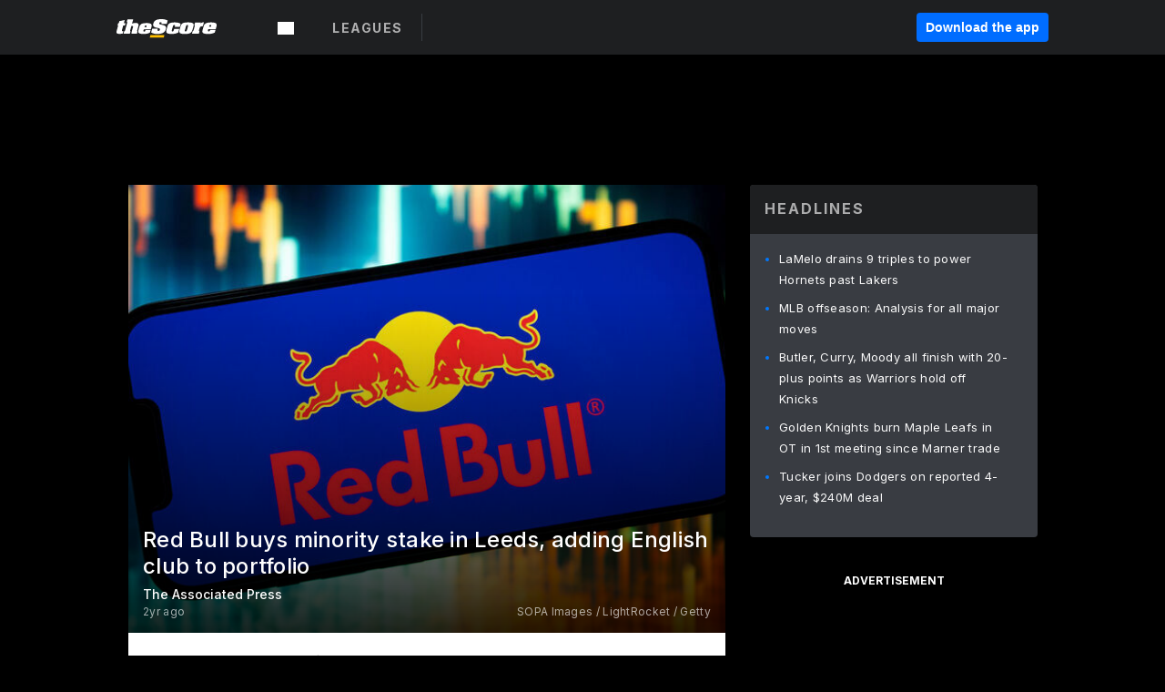

--- FILE ---
content_type: text/html; charset=utf-8
request_url: https://beta.thescore.com/topsn/news/2920310/red-bull-buys-minority-stake-in-leeds-adding-english-club-to-portfolio
body_size: 73993
content:
<!DOCTYPE html><html lang="en"><head><script type="3dfeec5c2efb45b62ca95fa1-text/javascript">
      window.dataLayer = window.dataLayer || [];
      function gtag(){dataLayer.push(arguments);}

      gtag('consent', 'default', {
          ad_storage: "denied",
          analytics_storage: "denied",
          functionality_storage: "denied",
          personalization_storage: "denied",
          security_storage: "denied",
          ad_user_data: “denied”,
          ad_personalization: “denied”,
          'wait_for_update': 500
      });
</script><script type="3dfeec5c2efb45b62ca95fa1-text/javascript" src="https://cdn.cookielaw.org/consent/0190bc90-bc78-77c9-88aa-94174b82975e/OtAutoBlock.js"></script><script src="https://cdn.cookielaw.org/scripttemplates/otSDKStub.js" type="3dfeec5c2efb45b62ca95fa1-text/javascript" charSet="UTF-8" data-domain-script="0190bc90-bc78-77c9-88aa-94174b82975e"></script><script type="3dfeec5c2efb45b62ca95fa1-text/javascript">
      function setupOneTrustClickHandlers() {
          const bannerAcceptBtn = document.getElementById('onetrust-accept-btn-handler');
          const bannerCloseBtn = document.getElementsByClassName(
            'onetrust-close-btn-handler ot-close-icon banner-close-button'
          )[0];
          const pcRejectAllBtn = document.getElementsByClassName('ot-pc-refuse-all-handler')[0];
          const pcSaveBtn = document.getElementsByClassName(
            'save-preference-btn-handler onetrust-close-btn-handler'
          )[0];
          if (bannerAcceptBtn) {
            bannerAcceptBtn.addEventListener('click', () => {
              location.reload();
            });
          }
          if (bannerCloseBtn) {
            bannerCloseBtn.addEventListener('click', () => {
              location.reload();
            });
          }
          if (pcRejectAllBtn) {
            pcRejectAllBtn.addEventListener('click', () => {
              location.reload();
            });
          }
          if (pcSaveBtn) {
            pcSaveBtn.addEventListener('click', () => {
              setTimeout(() => {
                location.reload();
              }, 200); // quick timeout so that the consent receipt can be sent and the cookie can be updated
            });
          }
      }
      function OnetrustAdsConsent(){
          if(googletag.apiReady){
              if(OptanonActiveGroups.match(/,C0004,/)){
                  googletag.pubads().setPrivacySettings({nonPersonalizedAds:false});
                  googletag.pubads().refresh();
                }
              else{
                  googletag.pubads().setPrivacySettings({nonPersonalizedAds:true});
                  googletag.pubads().refresh();
              }
          }
          else{
              setTimeout(()=>OnetrustAdsConsent(),100);
          }
      }
      function OptanonWrapper(){
          setupOneTrustClickHandlers();
          OnetrustAdsConsent();
      }
    </script><script src="https://cdn.cookielaw.org/opt-out/otCCPAiab.js" type="3dfeec5c2efb45b62ca95fa1-text/javascript" charSet="UTF-8" ccpa-opt-out-ids="C0004" ccpa-opt-out-geo="all" ccpa-opt-out-lspa="false"></script><style>body {
  font-family: "Inter", sans-serif;
  background: #000;
  color: #fff;
  font-weight: 700;
  margin: 0;
  height: 100%;
}

a {
  text-decoration: none;
}

.Layout__skipToContentLink--34Mby {
  background: #006dff;
  color: #fff;
  left: 50%;
  padding: 8px;
  position: absolute;
  transform: translate(-50%, -100%);
  transition: transform 0.3s;
  z-index: 100;
}

.Layout__skipToContentLink--34Mby:focus {
  background-color: #005abe;
  transform: translate(-50%, 0%);
  outline: 2px solid #fff;
}

.Layout__headerContainer--2D6jQ {
  z-index: 3;
}

.Layout__header--15jBU {
  width: 100%;
  height: 63px;
  background-color: #1e1f21;
  box-shadow: 0 2px 6px 0 rgba(0, 0, 0, 0.5);
  display: flex;
  flex-direction: row;
  align-items: center;
  justify-content: center;
  position: fixed;
  z-index: 2;
}

.Layout__container--3VRLs {
  display: flex;
  min-height: 100vh;
  flex-direction: column;
}

.Layout__headercontainer--36Tvx {
  display: flex;
  max-width: 960px;
  align-items: center;
  justify-content: space-between;
  flex: 1 1 auto;
  margin: 0 auto;
  padding: 0 16px;
}

.Layout__downloadButton--o0OSi {
  background: #0078fd;
  width: 130px;
  height: 30px;
  border: none;
  font-size: 12px;
  color: #fff;
  display: block;
  cursor: pointer;
}

.Layout__logo--1W9FE {
  width: 130px;
  height: 24px;
  background: url(/static/vectors/thescore-logo.svg) 0 0 no-repeat;
  display: block;
  background-size: auto 225%;
}

.Layout__container--3VRLs {
  margin: 0 auto;
  overflow: hidden;
  width: 100%;
}

.Layout__content--2Vbni {
  display: flex;
  flex: 1;
  flex-direction: column;
  max-width: 1024px;
  min-height: 80vh;
  margin: 0 auto;
  width: 100%;
}

.Layout__footer--rY2uY {
  width: 100%;
}

.Layout__interstitialContainer--3CE1P {
  z-index: 10;
}

@media (max-width: 768px) {
  .Layout__desktopView--1ftg4 {
    display: none;
  }
}
@media (min-width: 768px) {
  .Layout__header--15jBU {
    margin-bottom: 32px;
  }
  .Layout__headercontainer--36Tvx {
    padding: 0 32px;
  }
}
@media (max-width: 1200px) {
  .Layout__container--3VRLs {
    background: #000 !important;
  }
}</style><style>/* latin-ext */
@font-face {
  font-family: "Roboto";
  font-style: italic;
  font-weight: 400;
  src: local("Roboto Italic"), local("Roboto-Italic"), local("sans-serif"), url(https://fonts.gstatic.com/s/roboto/v18/vSzulfKSK0LLjjfeaxcREhkAz4rYn47Zy2rvigWQf6w.woff2) format("woff2");
  unicode-range: U100-24f, U1-1eff, U20a0-20ab, U20ad-20cf, U2c60-2c7f, UA720-A7FF;
}
/* latin */
@font-face {
  font-family: "Roboto";
  font-style: italic;
  font-weight: 400;
  src: local("Roboto Italic"), local("Roboto-Italic"), local("sans-serif"), url(https://fonts.gstatic.com/s/roboto/v18/vPcynSL0qHq_6dX7lKVByXYhjbSpvc47ee6xR_80Hnw.woff2) format("woff2");
  unicode-range: U0-0ff, U131, U152-153, U2c6, U2da, U2dc, U2000-206f, U2074, U20ac, U2212, U2215;
}
/* latin-ext */
@font-face {
  font-family: "Roboto";
  font-style: normal;
  font-weight: 300;
  src: local("Roboto Light"), local("Roboto-Light"), local("sans-serif-light"), url(https://fonts.gstatic.com/s/roboto/v18/Pru33qjShpZSmG3z6VYwnYX0hVgzZQUfRDuZrPvH3D8.woff2) format("woff2");
  unicode-range: U100-24f, U1-1eff, U20a0-20ab, U20ad-20cf, U2c60-2c7f, UA720-A7FF;
}
/* latin */
@font-face {
  font-family: "Roboto";
  font-style: normal;
  font-weight: 300;
  src: local("Roboto Light"), local("Roboto-Light"), local("sans-serif-light"), url(https://fonts.gstatic.com/s/roboto/v18/Hgo13k-tfSpn0qi1SFdUfZBw1xU1rKptJj_0jans920.woff2) format("woff2");
  unicode-range: U0-0ff, U131, U152-153, U2c6, U2da, U2dc, U2000-206f, U2074, U20ac, U2212, U2215;
}
/* latin-ext */
@font-face {
  font-family: "Roboto";
  font-style: normal;
  font-weight: 400;
  src: local("Roboto"), local("Roboto-Regular"), local("sans-serif"), url(https://fonts.gstatic.com/s/roboto/v18/Ks_cVxiCiwUWVsFWFA3Bjn-_kf6ByYO6CLYdB4HQE-Y.woff2) format("woff2");
  unicode-range: U100-24f, U1-1eff, U20a0-20ab, U20ad-20cf, U2c60-2c7f, UA720-A7FF;
}
/* latin */
@font-face {
  font-family: "Roboto";
  font-style: normal;
  font-weight: 400;
  src: local("Roboto"), local("Roboto-Regular"), local("sans-serif"), url(https://fonts.gstatic.com/s/roboto/v18/oMMgfZMQthOryQo9n22dcuvvDin1pK8aKteLpeZ5c0A.woff2) format("woff2");
  unicode-range: U0-0ff, U131, U152-153, U2c6, U2da, U2dc, U2000-206f, U2074, U20ac, U2212, U2215;
}
/* latin-ext */
@font-face {
  font-family: "Roboto";
  font-style: normal;
  font-weight: 500;
  src: local("Roboto Medium"), local("Roboto-Medium"), local("sans-serif-medium"), url(https://fonts.gstatic.com/s/roboto/v18/oOeFwZNlrTefzLYmlVV1UIX0hVgzZQUfRDuZrPvH3D8.woff2) format("woff2");
  unicode-range: U100-24f, U1-1eff, U20a0-20ab, U20ad-20cf, U2c60-2c7f, UA720-A7FF;
}
/* latin */
@font-face {
  font-family: "Roboto";
  font-style: normal;
  font-weight: 500;
  src: local("Roboto Medium"), local("Roboto-Medium"), local("sans-serif-medium"), url(https://fonts.gstatic.com/s/roboto/v18/RxZJdnzeo3R5zSexge8UUZBw1xU1rKptJj_0jans920.woff2) format("woff2");
  unicode-range: U0-0ff, U131, U152-153, U2c6, U2da, U2dc, U2000-206f, U2074, U20ac, U2212, U2215;
}
/* latin-ext */
@font-face {
  font-family: "Roboto";
  font-style: normal;
  font-weight: 700;
  src: local("Roboto Bold"), local("Roboto-Bold"), local("sans-serif"), url(https://fonts.gstatic.com/s/roboto/v18/97uahxiqZRoncBaCEI3aW4X0hVgzZQUfRDuZrPvH3D8.woff2) format("woff2");
  unicode-range: U100-24f, U1-1eff, U20a0-20ab, U20ad-20cf, U2c60-2c7f, UA720-A7FF;
}
/* latin */
@font-face {
  font-family: "Roboto";
  font-style: normal;
  font-weight: 700;
  src: local("Roboto Bold"), local("Roboto-Bold"), local("sans-serif"), url(https://fonts.gstatic.com/s/roboto/v18/d-6IYplOFocCacKzxwXSOJBw1xU1rKptJj_0jans920.woff2) format("woff2");
  unicode-range: U0-0ff, U131, U152-153, U2c6, U2da, U2dc, U2000-206f, U2074, U20ac, U2212, U2215;
}
/* latin-ext */
@font-face {
  font-family: "Roboto Condensed";
  font-style: normal;
  font-weight: 400;
  src: local("Roboto Condensed"), local("RobotoCondensed-Regular"), local("sans-serif-condensed"), url(https://fonts.gstatic.com/s/robotocondensed/v16/Zd2E9abXLFGSr9G3YK2MsNKDSU5nPdoBdru70FiVyb0.woff2) format("woff2");
  unicode-range: U100-24f, U1-1eff, U20a0-20ab, U20ad-20cf, U2c60-2c7f, UA720-A7FF;
}
/* latin */
@font-face {
  font-family: "Roboto Condensed";
  font-style: normal;
  font-weight: 400;
  src: local("Roboto Condensed"), local("RobotoCondensed-Regular"), local("sans-serif-condensed"), url(https://fonts.gstatic.com/s/robotocondensed/v16/Zd2E9abXLFGSr9G3YK2MsH4vxAoi6d67T_UKWi0EoHQ.woff2) format("woff2");
  unicode-range: U0-0ff, U131, U152-153, U2c6, U2da, U2dc, U2000-206f, U2074, U20ac, U2212, U2215;
}
/* latin-ext */
@font-face {
  font-family: "Inconsolata";
  font-style: normal;
  font-weight: 400;
  src: local("Inconsolata Regular"), local("Inconsolata-Regular"), url(https://fonts.gstatic.com/s/inconsolata/v16/QldKNThLqRwH-OJ1UHjlKGlX5qhExfHwNJU.woff2) format("woff2");
  unicode-range: U100-24f, U259, U1-1eff, U2020, U20a0-20ab, U20ad-20cf, U2113, U2c60-2c7f, UA720-A7FF;
}
/* latin */
@font-face {
  font-family: "Inconsolata";
  font-style: normal;
  font-weight: 400;
  src: local("Inconsolata Regular"), local("Inconsolata-Regular"), url(https://fonts.gstatic.com/s/inconsolata/v16/QldKNThLqRwH-OJ1UHjlKGlZ5qhExfHw.woff2) format("woff2");
  unicode-range: U0-0ff, U131, U152-153, U2bb-2bc, U2c6, U2da, U2dc, U2000-206f, U2074, U20ac, U2122, U2191, U2193, U2212, U2215, UFEFF, UFFFD;
}
/* latin-ext */
@font-face {
  font-family: "Inconsolata";
  font-style: normal;
  font-weight: 700;
  src: local("Inconsolata Bold"), local("Inconsolata-Bold"), url(https://fonts.gstatic.com/s/inconsolata/v16/QldXNThLqRwH-OJ1UHjlKGHiw71n5_zaDpwm80E.woff2) format("woff2");
  unicode-range: U100-24f, U259, U1-1eff, U2020, U20a0-20ab, U20ad-20cf, U2113, U2c60-2c7f, UA720-A7FF;
}
/* latin */
@font-face {
  font-family: "Inconsolata";
  font-style: normal;
  font-weight: 700;
  src: local("Inconsolata Bold"), local("Inconsolata-Bold"), url(https://fonts.gstatic.com/s/inconsolata/v16/QldXNThLqRwH-OJ1UHjlKGHiw71p5_zaDpwm.woff2) format("woff2");
  unicode-range: U0-0ff, U131, U152-153, U2bb-2bc, U2c6, U2da, U2dc, U2000-206f, U2074, U20ac, U2122, U2191, U2193, U2212, U2215, UFEFF, UFFFD;
}</style><link rel="preconnect" href="https://fonts.gstatic.com"/><link href="https://fonts.googleapis.com/css2?family=Inter:wght@400;500;700&amp;display=swap" rel="stylesheet"/><link rel="preload" href="/static/css/grid.css" as="style"/><link rel="preload" href="/static/css/layout.css" as="style"/><meta charSet="utf-8"/><meta property="fb:app_id" content="124052647629735"/><meta property="og:site_name" content="theScore.com"/><meta name="viewport" content="initial-scale=1.0, width=device-width"/><link rel="icon" type="image/png" href="/static/images/favicon.png"/><meta name="google-site-verification" content="WHL02URiqh7UHOzRkgsUZzloEHa6suq6EBCn4m5JFGw"/><script class="kxct" data-id="tl6mtrbuw" data-timing="async" data-version="3.0" type="3dfeec5c2efb45b62ca95fa1-text/javascript">
  window.Krux||((Krux=function(){Krux.q.push(arguments)}).q=[]);
  (function(){
    var k=document.createElement('script');k.type='text/javascript';k.async=true;
    k.src=(location.protocol==='https:'?'https:':'http:')+'//cdn.krxd.net/controltag/tl6mtrbuw.js';
    var s=document.getElementsByTagName('script')[0];s.parentNode.insertBefore(k,s);
  }());
</script><style>.Header__header--3AxUE {
  width: 100%;
  background-color: #1e1f21;
  display: flex;
  flex-direction: row;
  align-items: center;
  justify-content: center;
  z-index: 2;
  height: 60px;
}

.Header__headerWrap--1FpXt {
  width: 100%;
  height: auto;
  display: flex;
  flex-direction: column;
  background-color: #1e1f21;
  box-shadow: 0 2px 6px 0 rgba(0, 0, 0, 0.5);
}

.Header__logoNavBox--2Xi97 {
  display: flex;
  flex-direction: row;
  align-items: center;
}

.Header__logoInner--2i1J7 {
  align-items: center;
  display: flex;
}

.Header__navContainer--3Nbf6 {
  padding-left: 0;
}

.Header__headerWrap--1FpXt.Header__fixed--2j7PU {
  position: fixed;
}

.Header__headerContainer--yilsM {
  display: flex;
  max-width: 1024px;
  align-items: center;
  justify-content: space-between;
  flex: 1 1 auto;
  margin: 0 auto;
  padding: 0 16px;
  z-index: 2;
}

.Header__scheduleWrap--3KRVz {
  max-width: 1024px;
  margin: 0 16px;
}

.Header__downloadButton--2ZRMD {
  background: #0078fd;
  width: 113px;
  height: 34px;
  border: none;
  font-size: 12px;
  color: #fff;
  display: block;
  cursor: pointer;
}

.Header__logoWrapper--RVaMd {
  padding-top: 2px;
}

.Header__logo--3szyq {
  width: 110px;
  height: 24px;
  background: url(/static/vectors/thescore-logo.svg) 0 2px no-repeat;
  display: block;
  background-size: auto 190%;
}

.Header__hideOnDesktop--239HN {
  display: none;
}

@media (min-width: 992px) {
  .Header__scheduleWrap--3KRVz {
    margin: 0 auto;
  }
}
@media (max-width: 992px) {
  .Header__hideOnMobile--38_eK {
    display: none;
  }
  .Header__hideOnDesktop--239HN {
    display: block;
  }
}</style><style>.ShowBreakingNews__root--WJk-T {
  z-index: 3;
  position: fixed;
}</style><style>/*
  Chevrons in CSS: https://codepen.io/anon/pen/rYGWGY
*/
.DesktopMenu__chevron--GWSEw::before {
  border-style: solid;
  border-width: 0.15em 0.15em 0 0;
  content: "";
  display: inline-block;
  height: 0.35em;
  left: 0.15em;
  position: relative;
  top: 0;
  transform: rotate(-45deg);
  vertical-align: top;
  width: 0.35em;
  margin-top: 0.3em;
}

.DesktopMenu__chevron--GWSEw.DesktopMenu__bottom--1RUm5::before {
  top: 0;
  transform: rotate(135deg);
}

.DesktopMenu__hamburgerWrapper--2jaHU {
  background-color: transparent;
  margin-left: -16px;
  padding: 22px;
  position: relative;
  top: 2px;
}

.DesktopMenu__hamburgerWrapper--2jaHU:focus {
  outline: 2px solid #fff;
}

.DesktopMenu__highlight--2uOKF {
  margin-left: -5px;
  padding: 5px;
  border-radius: 2px;
  width: 110px;
  display: inline-block;
  background-color: rgb(62, 62, 70);
}

.DesktopMenu__chevron--GWSEw {
  padding-left: 5px;
}

.DesktopMenu__dropdownMenu--1u-qp {
  position: absolute;
  top: 100%;
  left: 0;
  background-color: #141414;
  z-index: 100;
  height: auto;
  cursor: initial;
  box-shadow: 2px 1px 5px 3px rgba(30, 31, 33, 0.25);
}
.DesktopMenu__dropdownMenu--1u-qp a:focus {
  outline: 1px solid #fff;
}

.DesktopMenu__flexWrapper--364lc {
  align-items: center;
  display: flex;
}

.DesktopMenu__dropdownMenus--sl072 {
  align-items: baseline;
}

.DesktopMenu__dropdownWrapper--3o1J9 {
  display: flex;
  padding: 20px;
  width: 850px;
}

.DesktopMenu__dropdownWrapper--3o1J9 > :first-child {
  width: 120px;
}

.DesktopMenu__mainMenu--3LU1u {
  -webkit-font-smoothing: antialiased;
  margin: 0 auto;
  position: relative;
  height: 60px;
  font-size: 13px;
  font-weight: 700;
  letter-spacing: 0.3px;
  line-height: 1.27;
  text-align: center;
  color: #f9f9f9;
  padding: 0 0 0 16px;
  cursor: pointer;
  display: flex;
  margin-left: 25px;
}

.DesktopMenu__leagues--275E- {
  flex: 1;
}

.DesktopMenu__divider--2ILjp {
  border-right: 1px solid #393c42;
  height: 30px;
  margin: 0 20px 0 0;
  padding: 0 20px;
}

.DesktopMenu__mainMenu--3LU1u ul {
  list-style: none;
  padding: 0;
  margin: 0;
}

.DesktopMenu__mainMenu--3LU1u.DesktopMenu__hide--p0oNT::after {
  display: none;
}

.DesktopMenu__mainMenu--3LU1u:focus {
  outline: none;
}

.DesktopMenu__menuButton--17JlI {
  position: relative;
  align-items: center;
  display: flex;
}

.DesktopMenu__menuButton--17JlI:focus {
  outline: none;
}

.DesktopMenu__menuHeader--2BAds {
  font-size: 16px;
  font-weight: 500;
  line-height: 1.4;
  letter-spacing: normal;
  text-align: left;
  padding-bottom: 10px;
  margin: 0;
  color: #fff;
}

.DesktopMenu__menuElement--Ixe-8 {
  opacity: 0.65;
  font-weight: 700;
  font-size: 13px;
  line-height: 1.43;
  letter-spacing: 1.5px;
  text-align: left;
  color: #f9f9f9;
  cursor: pointer;
  padding: 6px 0;
  text-transform: uppercase;
  display: flex;
  align-items: center;
}

.DesktopMenu__menuElement--Ixe-8:focus {
  outline: none;
}

.DesktopMenu__menuElement--Ixe-8:hover {
  opacity: 1;
}

.DesktopMenu__leagueHeader--2PlsL {
  -webkit-font-smoothing: antialiased;
  font-size: 14px;
  font-weight: 700;
  line-height: 1.38;
  letter-spacing: 1.5px;
  color: rgba(255, 255, 255, 0.65);
}

.DesktopMenu__leagueElement--1v_mZ {
  flex: 1;
}
.DesktopMenu__leagueElement--1v_mZ li {
  border-bottom: 1px solid #393c42;
}
.DesktopMenu__leagueElement--1v_mZ:first-child {
  margin-right: 20px;
}

.DesktopMenu__leagueIcon--1VRSr {
  width: 14px;
  height: 14px;
  display: inline-block;
  margin-right: 10px;
  background-color: #fff;
  position: relative;
  min-width: 14px;
  min-height: 14px;
}

.DesktopMenu__selected--LN__k .DesktopMenu__leagueIcon--1VRSr {
  background-color: #0078fd;
}

.DesktopMenu__selected--LN__k.DesktopMenu__menuElement--Ixe-8 {
  opacity: 1;
}

.DesktopMenu__leagueMenu--15QaT {
  -webkit-font-smoothing: antialiased;
  position: relative;
  height: 60px;
  font-size: 13px;
  font-weight: 700;
  letter-spacing: 0.3px;
  line-height: 1.27;
  text-align: center;
  color: #f9f9f9;
  cursor: pointer;
  display: -ms-flexbox;
  display: flex;
  background-color: transparent;
  align-items: center;
}

.DesktopMenu__leagueMenu--15QaT .DesktopMenu__dropdownMenu--1u-qp {
  width: auto;
  min-width: 150px;
}

.DesktopMenu__hoverMenu--1EYKj {
  background-color: #3a3d40;
}

.DesktopMenu__auto--2nbcs {
  mask: url("/static/vectors/sportIcons/auto.svg") no-repeat 0 0/cover;
}

.DesktopMenu__baseball--157ve {
  mask: url("/static/vectors/sportIcons/baseball.svg") no-repeat 0 0/cover;
}

.DesktopMenu__basketball--1fsGj {
  mask: url("/static/images/sportIcons/basketball@2x.png") no-repeat 0 0/cover;
}

.DesktopMenu__football--5C_7U {
  mask: url("/static/images/sportIcons/football@2x.png") no-repeat 0 0/cover;
}

.DesktopMenu__golf--Vrkem {
  mask: url("/static/vectors/sportIcons/golf.svg") no-repeat 0 0/cover;
}

.DesktopMenu__hockey--ijg_I {
  mask: url("/static/vectors/sportIcons/hockey.svg") no-repeat 0 0/cover;
}

.DesktopMenu__mma--1agJg {
  mask: url("/static/vectors/sportIcons/mma.svg") no-repeat 0 0/cover;
}

.DesktopMenu__soccer--19nh1 {
  mask: url("/static/images/sportIcons/soccer@2x.png") no-repeat 0 0/cover;
}

.DesktopMenu__tennis--2ebXP {
  mask: url("/static/vectors/sportIcons/tennis.svg") no-repeat 0 0/cover;
}

.DesktopMenu__hamburger--1G9cL {
  width: 18px;
  margin-right: 0;
  mask: url("/static/vectors/menu.svg") no-repeat 0 0/cover;
}

.DesktopMenu__link--jhJVn:focus {
  outline: 2px solid #fff;
}

.DesktopMenu__menuElementInnerContainer--dxs5h {
  align-items: center;
  display: flex;
  flex: 1;
  justify-content: space-between;
}</style><style>.GetTheAppModal__desktopView--4RSQi {
  display: none;
}

.GetTheAppModal__mobileView--ERBHC {
  display: block;
}

.GetTheAppModal__overlay--s7K52 {
  background-color: rgba(0, 0, 0, 0.3);
  position: fixed;
  top: 0;
  left: 0;
  width: 100vw;
  height: 100vh;
  z-index: 100;
}

.GetTheAppModal__thankYouMessage--3ENwT {
  width: 100%;
  height: 100%;
  text-align: center;
  font-size: 25px;
  font-weight: 400;
  margin-top: 220px;
}

.GetTheAppModal__modalContainer--Noqwb {
  position: absolute;
  background-color: #f9f9f9;
  left: calc(50% - 400px);
  top: calc(50% - 270px);
  width: 800px;
  height: 540px;
  border-radius: 8px;
  background-image: linear-gradient(to bottom, #f9f9f9, #eee);
  color: #000;
  box-shadow: 0 0 25px #000;
  transition: 1s;
}
.GetTheAppModal__modalContainer--Noqwb:focus {
  outline: 0;
}
.GetTheAppModal__modalContainer--Noqwb .GetTheAppModal__closeX--33p5P {
  position: absolute;
  right: 16px;
  top: 16px;
  font-size: 22px;
  cursor: pointer;
  padding: 0 2px;
}
body.user-is-tabbing .GetTheAppModal__modalContainer--Noqwb .GetTheAppModal__closeX--33p5P:focus {
  outline: 2px solid #1e1f21;
}
.GetTheAppModal__modalContainer--Noqwb .GetTheAppModal__closeX--33p5P:hover {
  color: #ddd;
}
.GetTheAppModal__modalContainer--Noqwb .GetTheAppModal__appRatingContainer--1_EFr .GetTheAppModal__appTitle--1XXmt {
  font-weight: 700;
}
.GetTheAppModal__modalContainer--Noqwb .GetTheAppModal__appRatingContainer--1_EFr .GetTheAppModal__appDownloads--2Gavz {
  font-size: 12px;
}
.GetTheAppModal__modalContainer--Noqwb .GetTheAppModal__appRatingContainer--1_EFr .GetTheAppModal__appIcon--xrudK {
  float: left;
  vertical-align: top;
  margin-right: 7px;
}
.GetTheAppModal__modalContainer--Noqwb .GetTheAppModal__appRatingContainer--1_EFr img {
  padding-left: 3px;
}
.GetTheAppModal__modalContainer--Noqwb .GetTheAppModal__title--3KxsL {
  width: 560px;
  height: 76px;
  font-size: 32px;
  text-align: center;
  color: #393c42;
  margin: 0 auto;
  margin-top: 40px;
  margin-bottom: 40px;
}
.GetTheAppModal__modalContainer--Noqwb .GetTheAppModal__sendButton--2A1jf {
  text-align: center;
  margin-top: 15px;
  box-sizing: border-box;
  width: 180px;
  height: 52px;
  border-radius: 4px;
  background-color: #006dff;
  font-size: 16px;
  font-weight: 700;
  color: #fff;
  cursor: pointer;
}
.GetTheAppModal__modalContainer--Noqwb .GetTheAppModal__sendButton--2A1jf:hover {
  background-color: #005abe;
}
body.user-is-tabbing .GetTheAppModal__modalContainer--Noqwb .GetTheAppModal__sendButton--2A1jf:focus {
  box-shadow: 0 0 0 2px #1e1f21;
}
.GetTheAppModal__modalContainer--Noqwb .GetTheAppModal__promptMessage--XuCvX {
  margin-top: 5px;
}
.GetTheAppModal__modalContainer--Noqwb .GetTheAppModal__signupContainer--1h4xV {
  font-size: 14px;
  font-weight: 400;
  vertical-align: top;
  padding: 0 38px;
  display: inline-block;
  box-sizing: border-box;
  width: 500px;
}
.GetTheAppModal__modalContainer--Noqwb .GetTheAppModal__signupContainer--1h4xV .GetTheAppModal__switchContainer--2Mjyq {
  cursor: pointer;
  margin: 20px 0;
  width: 362px;
  height: 52px;
  border-radius: 26px;
  border: solid 1px #f9f9f9;
}
.GetTheAppModal__modalContainer--Noqwb .GetTheAppModal__signupContainer--1h4xV .GetTheAppModal__switchOn--3uL6B {
  font-size: 16px;
  display: inline-block;
  text-align: center;
  box-sizing: border-box;
  color: #fff;
  width: 181px;
  height: 52px;
  border-radius: 26px;
  background-color: #aaa;
}
.GetTheAppModal__modalContainer--Noqwb .GetTheAppModal__signupContainer--1h4xV .GetTheAppModal__switchOn--3uL6B:focus {
  outline: 0;
}
.GetTheAppModal__modalContainer--Noqwb .GetTheAppModal__signupContainer--1h4xV .GetTheAppModal__switchOff--3b48R {
  font-size: 16px;
  display: inline-block;
  text-align: center;
  box-sizing: border-box;
  color: #fff;
  width: 181px;
  height: 52px;
  border-radius: 26px;
  color: #393c42;
}
.GetTheAppModal__modalContainer--Noqwb .GetTheAppModal__signupContainer--1h4xV .GetTheAppModal__switchOff--3b48R:focus {
  outline: 0;
}
.GetTheAppModal__modalContainer--Noqwb .GetTheAppModal__signupContainer--1h4xV input {
  font-size: 16px;
  margin-top: 15px;
  padding: 13px;
  border: 1px solid #acacac;
  border-radius: 5px;
  width: 280px;
}
.GetTheAppModal__modalContainer--Noqwb .GetTheAppModal__signupContainer--1h4xV select {
  font-size: 16px;
  margin-right: 15px;
}
.GetTheAppModal__modalContainer--Noqwb .GetTheAppModal__mobileImageContainer--1co_5 {
  display: inline-block;
  width: 275px;
}
.GetTheAppModal__modalContainer--Noqwb .GetTheAppModal__getAppStores--1URXu {
  margin: 10px 0;
}
.GetTheAppModal__modalContainer--Noqwb .GetTheAppModal__getAppStores--1URXu ul {
  margin: 0;
  padding: 0;
  list-style: none;
}
.GetTheAppModal__modalContainer--Noqwb .GetTheAppModal__getAppStores--1URXu li {
  margin-right: 5px;
  display: inline-block;
}

.GetTheAppModal__getTheAppButton--1tOrV {
  background-color: #006dff;
  margin-left: -100px;
  height: 32px;
  border: none;
  font-size: 14px;
  color: #fff;
  display: block;
  cursor: pointer;
  text-align: center;
  font-weight: 700;
  line-height: 32px;
  border-radius: 4px;
  padding: 0 10px;
}
.GetTheAppModal__getTheAppButton--1tOrV:hover {
  background-color: #005abe;
}
body.user-is-tabbing .GetTheAppModal__getTheAppButton--1tOrV:focus {
  box-shadow: 0 0 0 2px #fff;
}

.GetTheAppModal__appStoreButton--uC06M {
  display: inline-block;
}
.GetTheAppModal__appStoreButton--uC06M img {
  vertical-align: bottom;
}
body.user-is-tabbing .GetTheAppModal__appStoreButton--uC06M:focus {
  outline: 2px solid #3290fc;
}

@media (max-width: 768px) {
  .GetTheAppModal__modalContainer--Noqwb {
    left: 0;
    top: 0;
    width: 100%;
    height: 100%;
    border-radius: 0;
  }
  .GetTheAppModal__modalContainer--Noqwb .GetTheAppModal__title--3KxsL {
    width: auto;
    height: auto;
    font-size: 26px;
    margin-top: 0;
  }
  .GetTheAppModal__modalContainer--Noqwb .GetTheAppModal__signupContainer--1h4xV {
    width: auto;
    padding: 0;
  }
  .GetTheAppModal__modalContainer--Noqwb .GetTheAppModal__signupContainer--1h4xV input {
    width: 100%;
    box-sizing: border-box;
  }
  .GetTheAppModal__modalContainer--Noqwb .GetTheAppModal__sendButton--2A1jf {
    width: 100%;
  }
  .GetTheAppModal__modalContainer--Noqwb .GetTheAppModal__getAppStores--1URXu {
    margin: 50px 0;
    text-align: center;
  }
  .GetTheAppModal__modalContainer--Noqwb .GetTheAppModal__mobileImageContainer--1co_5 {
    display: block;
    text-align: center;
    width: 100%;
  }
  .GetTheAppModal__modalContentContainer--OtLNJ {
    padding: 50px 10px 10px;
    height: 100%;
    max-width: 400px;
    margin: 0 auto;
    overflow: auto;
  }
}</style><style>.Nav__nav--2HXbc {
  align-items: center;
  display: flex;
  height: 38px;
  max-width: 720px;
  justify-content: left;
  padding: 0 16px;
}

.Nav__desktopMenu--adRpn {
  display: none;
}

.Nav__subNavWrap--1GJe0 {
  height: 100%;
  min-width: 0;
  max-width: 100%;
}

@media (min-width: 992px) {
  .Nav__nav--2HXbc {
    margin: 0;
    justify-content: start;
    z-index: 2;
  }
  .Nav__desktopMenu--adRpn {
    display: block;
  }
  .Nav__mobileMenu--1AdSC {
    display: none;
  }
}</style><style>.SubNav__link--1XEsc:focus {
  box-shadow: inset 0 0 0 2px #fff;
  outline: none;
}</style><style> {
  /*
   * Container style
   */
  /*
   * Scrollbar rail styles
   */
  /*
   * Scrollbar thumb styles
   */
  /* MS supports */
}
.ps {
  overflow: hidden !important;
  overflow-anchor: none;
  -ms-overflow-style: none;
  touch-action: auto;
  -ms-touch-action: auto;
}
.ps__rail-x {
  display: none;
  opacity: 0;
  transition: background-color 0.2s linear, opacity 0.2s linear;
  -webkit-transition: background-color 0.2s linear, opacity 0.2s linear;
  height: 15px;
  /* there must be 'bottom' or 'top' for ps__rail-x */
  bottom: 0px;
  /* please don't change 'position' */
  position: absolute;
}
.ps__rail-y {
  display: none;
  opacity: 0;
  transition: background-color 0.2s linear, opacity 0.2s linear;
  -webkit-transition: background-color 0.2s linear, opacity 0.2s linear;
  width: 15px;
  /* there must be 'right' or 'left' for ps__rail-y */
  right: 0;
  /* please don't change 'position' */
  position: absolute;
}
.ps--active-x > .ps__rail-x,
.ps--active-y > .ps__rail-y {
  display: block;
  background-color: transparent;
}
.ps:hover > .ps__rail-x,
.ps:hover > .ps__rail-y,
.ps--focus > .ps__rail-x,
.ps--focus > .ps__rail-y,
.ps--scrolling-x > .ps__rail-x,
.ps--scrolling-y > .ps__rail-y {
  opacity: 0.6;
}
.ps .ps__rail-x:hover,
.ps .ps__rail-y:hover,
.ps .ps__rail-x:focus,
.ps .ps__rail-y:focus,
.ps .ps__rail-x.ps--clicking,
.ps .ps__rail-y.ps--clicking {
  background-color: #eee;
  opacity: 0.9;
}
.ps__thumb-x {
  background-color: #aaa;
  border-radius: 6px;
  transition: background-color 0.2s linear, height 0.2s ease-in-out;
  -webkit-transition: background-color 0.2s linear, height 0.2s ease-in-out;
  height: 6px;
  /* there must be 'bottom' for ps__thumb-x */
  bottom: 2px;
  /* please don't change 'position' */
  position: absolute;
}
.ps__thumb-y {
  background-color: #aaa;
  border-radius: 6px;
  transition: background-color 0.2s linear, width 0.2s ease-in-out;
  -webkit-transition: background-color 0.2s linear, width 0.2s ease-in-out;
  width: 6px;
  /* there must be 'right' for ps__thumb-y */
  right: 2px;
  /* please don't change 'position' */
  position: absolute;
}
.ps__rail-x:hover > .ps__thumb-x,
.ps__rail-x:focus > .ps__thumb-x,
.ps__rail-x.ps--clicking .ps__thumb-x {
  background-color: #999;
  height: 11px;
}
.ps__rail-y:hover > .ps__thumb-y,
.ps__rail-y:focus > .ps__thumb-y,
.ps__rail-y.ps--clicking .ps__thumb-y {
  background-color: #999;
  width: 11px;
}
@supports (-ms-overflow-style: none) {
  .ps {
    overflow: auto !important;
  }
}
@media screen and (-ms-high-contrast: active), (-ms-high-contrast: none) {
  .ps {
    overflow: auto !important;
  }
}
.ps .ps__rail-x:hover,
.ps .ps__rail-y:hover,
.ps .ps__rail-x:focus,
.ps .ps__rail-y:focus,
.ps .ps__rail-x.ps--clicking,
.ps .ps__rail-y.ps--clicking {
  background-color: transparent;
}

.ScrollMenu__scrollMenu--Dyi3i {
  -webkit-font-smoothing: antialiased;
  position: relative;
  display: flex;
  width: 100%;
}

.ScrollMenu__headingScrollWrapper--2fVpa {
  overflow: hidden;
  width: 100%;
  -webkit-overflow-scrolling: touch;
}

.ScrollMenu__headingScroll--1THJf {
  position: relative;
  display: flex;
  height: 100%;
  width: 100%;
  padding-bottom: 10px;
}

.ScrollMenu__scrollButton--275mg {
  top: 0;
  bottom: 0;
  flex-shrink: 0;
  cursor: pointer;
  background: no-repeat center/80% url(/static/vectors/desktop-arrow.svg);
  padding-left: 20px;
  margin-top: -10px;
  margin-left: 10px;
  margin-right: 0;
}

.ScrollMenu__hidden--2n9bO {
  display: hidden;
}

.ScrollMenu__scrollButton--275mg:focus {
  outline: none;
}

.ScrollMenu__scrollLeft--2PKKo {
  -moz-transform: scaleX(-1);
  -o-transform: scaleX(-1);
  -webkit-transform: scaleX(-1);
  transform: scaleX(-1);
  filter: FlipH;
  -ms-filter: "FlipH";
  margin-left: 0;
  margin-right: 10px;
}

@media only screen and (max-width: 768px) {
  .ScrollMenu__scrollButton--275mg {
    display: none;
  }
}</style><title>Red Bull buys minority stake in Leeds, adding English club to portfolio | theScore.com</title><meta property="og:title" content="Red Bull buys minority stake in Leeds, adding English club to portfolio"/><meta property="og:type" content="article"/><meta property="og:url" content="https://thescore.com/bund/news/2920310"/><meta property="og:locale" content="en_CA"/><meta property="og:image" content="https://assets-cms.thescore.com/uploads/image/file/630825/w768xh576_GettyImages-2036341692.jpg?ts=1717072202"/><meta property="og:image:secure_url" content="https://assets-cms.thescore.com/uploads/image/file/630825/w768xh576_GettyImages-2036341692.jpg?ts=1717072202"/><meta property="og:image:type" content="image/jpeg"/><meta property="og:image:width" content="1280"/><meta property="og:image:height" content="966"/><meta property="og:description" content="Find the biggest stories from across the soccer world by visiting our Top Soccer News section and subscribing to push notifications.LEEDS, England (AP) — Red Bull has bought a minority stake in English soccer club Leeds in a deal that will also see the energy drink company become the team&#x27;s shirt sponsor next season.The club announced on Thursday a &quot;multi-year agreement&quot; with Red Bull, whose other soccer interests include owning Leipzig in Germany and having a longstanding association with Salzburg in Austria.Leeds missed out on a return to the Premier League for next season by losing to Southampton in the second-tier Championship playoff final on Sunday.&quot;The ambition to bring Leeds back to the Premier League and establish themselves in the best football league in the world fits very well with Red Bull,&quot; said Oliver Mintzlaff, CEO of Red Bull corporate projects and investments. &quot;We look forward to the partnership and are optimistic and energized about the future.&quot;The club said the deal &quot;brings in new commercial revenues as well as additional capital investment for a minority ownership stake that will further enable the club to compete on and off the pitch as the club seek promotion next season.&quot;The name and logo of the club will remain unchanged, said Leeds, whose U.S. ownership includes two major-winning golfers in Justin Thomas and Jordan Spieth."/><meta name="twitter:card" content="summary_large_image"/><meta name="twitter:site" content="@theScore"/><meta name="twitter:title" content="Red Bull buys minority stake in Leeds, adding English club to portfoli"/><meta name="twitter:description" content="Find the biggest stories from across the soccer world by visiting our Top Soccer News section and subscribing to push notifications.LEEDS, England (AP) — Red Bull has bought a minority stake in English soccer club Leeds in a deal that will also see the energy drink company become the team&#x27;s shirt sponsor next season.The club announced on Thursday a &quot;multi-year agreement&quot; with Red Bull, whose other soccer interests include owning Leipzig in Germany and having a longstanding association with Salzburg in Austria.Leeds missed out on a return to the Premier League for next season by losing to Southampton in the second-tier Championship playoff final on Sunday.&quot;The ambition to bring Leeds back to the Premier League and establish themselves in the best football league in the world fits very well with Red Bull,&quot; said Oliver Mintzlaff, CEO of Red Bull corporate projects and investments. &quot;We look forward to the partnership and are optimistic and energized about the future.&quot;The club said the deal &quot;brings in new commercial revenues as well as additional capital investment for a minority ownership stake that will further enable the club to compete on and off the pitch as the club seek promotion next season.&quot;The name and logo of the club will remain unchanged, said Leeds, whose U.S. ownership includes two major-winning golfers in Justin Thomas and Jordan Spieth."/><meta name="twitter:image" content="https://assets-cms.thescore.com/uploads/image/file/630825/w768xh576_GettyImages-2036341692.jpg?ts=1717072202"/><meta name="description" content="Trending News &amp; Rumors for Football, Basketball, Baseball, Hockey, Soccer &amp; More"/><link rel="canonical" href="https://thescore.com/bund/news/2920310"/><script type="application/ld+json">{
          
    "@context": "http://schema.org",
    "@type": "Article",
    "headline": "Red Bull buys minority stake in Leeds, adding English club to portfolio",
    "mainEntityOfPage": "https://thescore.com/bund/news/2920310",
    "description": "Find the biggest stories from across the soccer world by visiting our Top Soccer News section and subscribing to push notifications.LEEDS, England (AP) — Red Bull has bought a minority stake in English soccer club Leeds in a deal that will also see the energy drink company become the team's shirt sponsor next season.The club announced on Thursday a 'multi-year agreement' with Red Bull, whose other soccer interests include owning Leipzig in Germany and having a longstanding association with Salzburg in Austria.Leeds missed out on a return to the Premier League for next season by losing to Southampton in the second-tier Championship playoff final on Sunday.'The ambition to bring Leeds back to the Premier League and establish themselves in the best football league in the world fits very well with Red Bull,' said Oliver Mintzlaff, CEO of Red Bull corporate projects and investments. 'We look forward to the partnership and are optimistic and energized about the future.'The club said the deal 'brings in new commercial revenues as well as additional capital investment for a minority ownership stake that will further enable the club to compete on and off the pitch as the club seek promotion next season.'The name and logo of the club will remain unchanged, said Leeds, whose U.S. ownership includes two major-winning golfers in Justin Thomas and Jordan Spieth.",
    "datePublished": "2024-05-30T11:39:01.000Z",
    "author": {
      "@type": "Person",
      "name": "theScore staff"
    },
  "dateModified": "2026-01-16T06:33:11.902Z",
      "image": {
        "@type": "ImageObject",
        "url": "https://assets-cms.thescore.com/uploads/image/file/630825/w768xh576_GettyImages-2036341692.jpg?ts=1717072202",
        "height": 576,
        "width": 768
      },
    
          "publisher": {
            "@type": "Organization",
            "name": "theScore",
            "logo": {
              "@type": "ImageObject",
              "url": "https://thescore-web-artifacts.s3.amazonaws.com/images/theScore-60px-h.png",
              "width": 330,
              "height": 60
            }
          }
        }</script><meta property="al:ios:url" content="thescore:///news/2920310"/><meta property="al:ios:app_store_id" content="285692706"/><meta property="al:ios:app_name" content="theScore App"/><meta property="al:android:url" content="thescore:///news/2920310"/><meta property="al:android:package" content="com.fivemobile.thescore"/><meta property="al:android:app_name" content="theScore App"/><style>.ArticleLeagueRiver__cardContainer--2Uo48 {
  padding-bottom: 30px;
}

.ArticleLeagueRiver__extraPadding--uW-eM {
  padding-top: 30px;
  padding-bottom: 60px;
}

.ArticleLeagueRiver__facebookPageBox--32eHy {
  display: block;
  text-align: center;
  margin-top: 10px;
}

.ArticleLeagueRiver__tickerImageWC--kokQr {
  display: inline-block;
  width: 158px;
  height: 72px;
  margin-right: 8px;
  vertical-align: top;
  background: url("/static/images/worldcupLookalike/ticker-wc.png");
}

.ArticleLeagueRiver__tickerImageLookalike--2_3Xa {
  display: inline-block;
  width: 158px;
  height: 72px;
  margin-right: 8px;
  vertical-align: top;
  background: url("/static/images/worldcupLookalike/ticker-wwcpdyll.png");
}

.ArticleLeagueRiver__tickerContainer--1ofGm {
  display: inline-block;
  width: 100%;
}

.ArticleLeagueRiver__ticker--3PCG2 {
  margin-bottom: 10px;
}

.ArticleLeagueRiver__hide--1zcFp {
  display: none;
}

.ArticleLeagueRiver__riverContainer--2Z-Dc {
  padding: 12px 0;
}

.ArticleLeagueRiver__riverHeader--3mvtJ {
  padding-top: 16px;
  padding-bottom: 16px;
  letter-spacing: 2px;
  font-size: 1em;
  color: #f9f9f9;
  font-weight: 400;
  opacity: 0.65;
}

.ArticleLeagueRiver__relatedNewsHeader--2jHxl {
  margin-bottom: 10px;
  position: relative;
  text-align: center;
  font-size: 1em;
}

.ArticleLeagueRiver__filterMenuWrapper--sPWS- {
  text-align: center;
}

.ArticleLeagueRiver__relatedNewsHeader--2jHxl::before {
  content: "";
  display: block;
  position: absolute;
  top: 50%;
  width: 20%;
  left: 8%;
  opacity: 0.2;
  transform: translateY(-50%);
  border-bottom: 4px solid #f9f9f9;
}

.ArticleLeagueRiver__relatedNewsHeader--2jHxl::after {
  content: "";
  display: block;
  position: absolute;
  top: 50%;
  width: 20%;
  right: 8%;
  opacity: 0.2;
  transform: translateY(-50%);
  border-bottom: 4px solid #f9f9f9;
}

.ArticleLeagueRiver__wrapLink--38BSA {
  display: none;
}

.ArticleLeagueRiver__wrapAdContainer--3gsOi {
  display: none;
}

.ArticleLeagueRiver__adContainer--jeR01 {
  display: none;
}

.ArticleLeagueRiver__storiesGrid--1H1-h {
  display: flex;
  flex-flow: row wrap;
  justify-content: space-between;
}
.ArticleLeagueRiver__storiesGrid--1H1-h .ArticleLeagueRiver__riverHeader--3mvtJ {
  flex-basis: 100%;
}

.ArticleLeagueRiver__newTopStories--3DyGQ {
  display: flex;
  flex-flow: row wrap;
  justify-content: space-between;
  align-content: flex-start;
}

.ArticleLeagueRiver__smallGridItem--39U_Y {
  width: 100%;
  margin-bottom: 10px;
  position: relative;
}

.ArticleLeagueRiver__popularStories--1wnR7 {
  width: 100%;
  display: flex;
  flex-flow: row wrap;
  background-color: #1e1f21;
}
.ArticleLeagueRiver__popularStories--1wnR7 .ArticleLeagueRiver__riverHeader--3mvtJ {
  padding-top: 20px;
  padding-bottom: 0;
  flex-basis: 100%;
}
.ArticleLeagueRiver__popularStories--1wnR7 .ArticleLeagueRiver__smallGridItem--39U_Y {
  margin-bottom: 0;
}

.ArticleLeagueRiver__popularStoriesHeader--11GxV::before {
  left: 10px;
  width: 26px;
  opacity: 0.2;
  transform: translateY(-50%);
  border-bottom: 4px solid #f9f9f9;
}

.ArticleLeagueRiver__popularStoriesHeader--11GxV::after {
  right: 10px;
  width: 26px;
  opacity: 0.2;
  transform: translateY(-50%);
  border-bottom: 4px solid #f9f9f9;
}

.ArticleLeagueRiver__displayDesktop--1CRki {
  display: none;
}

@media (max-width: 375px) {
  .ArticleLeagueRiver__relatedNewsHeader--2jHxl::before,
  .ArticleLeagueRiver__relatedNewsHeader--2jHxl::after {
    width: 15%;
  }
}
@media (max-width: 768px) {
  .ArticleLeagueRiver__tickerImageWC--kokQr {
    display: inline-block;
    width: 130px;
    height: 54px;
    margin-right: 0;
    margin-left: 14px;
    background: url("/static/images/worldcupLookalike/ticker-wc-mobile.png");
  }
  .ArticleLeagueRiver__tickerImageLookalike--2_3Xa {
    display: inline-block;
    width: 130px;
    height: 54px;
    margin-right: 0;
    margin-left: 14px;
    background: url("/static/images/worldcupLookalike/ticker-wwcpdyll-mobile.png");
  }
  .ArticleLeagueRiver__riverHeader--3mvtJ {
    margin-left: 0;
  }
  .ArticleLeagueRiver__popularStoriesHeader--11GxV::before {
    left: 8%;
    width: 130px;
  }
  .ArticleLeagueRiver__popularStoriesHeader--11GxV::after {
    right: 8%;
    width: 130px;
  }
}
@media (min-width: 1200px) {
  .ArticleLeagueRiver__wrapLink--38BSA.ArticleLeagueRiver__show--RQelw {
    position: fixed;
    bottom: 0;
    top: 0;
    display: block;
    width: 100%;
    background: transparent;
  }
  .ArticleLeagueRiver__wrapLink--38BSA.ArticleLeagueRiver__show--RQelw.ArticleLeagueRiver__right--1ZT0o {
    left: 50%;
    margin-left: 480px;
  }
  .ArticleLeagueRiver__wrapLink--38BSA.ArticleLeagueRiver__show--RQelw.ArticleLeagueRiver__left--2RvLS {
    right: 50%;
    margin-right: 480px;
  }
  .ArticleLeagueRiver__adContainer--jeR01 {
    display: block;
  }
}
@media (min-width: 768px) {
  .ArticleLeagueRiver__extraPadding--uW-eM {
    padding-top: 20px;
  }
  .ArticleLeagueRiver__facebookPageBox--32eHy {
    text-align: right;
    margin-top: 0;
  }
  .ArticleLeagueRiver__riverHeader--3mvtJ {
    padding-top: 32px;
    padding-bottom: 32px;
  }
  .ArticleLeagueRiver__relatedNewsHeader--2jHxl::before {
    width: 70px;
    left: 25%;
  }
  .ArticleLeagueRiver__relatedNewsHeader--2jHxl::after {
    width: 70px;
    right: 25%;
  }
  .ArticleLeagueRiver__popularStoriesHeader--11GxV::before {
    left: 10px;
    width: 26px;
  }
  .ArticleLeagueRiver__popularStoriesHeader--11GxV::after {
    right: 10px;
    width: 26px;
  }
  .ArticleLeagueRiver__newTopStories--3DyGQ {
    width: 658px;
  }
  .ArticleLeagueRiver__popularStories--1wnR7 {
    width: 316px;
    margin-bottom: 30px;
  }
  .ArticleLeagueRiver__ticker--3PCG2 {
    margin-bottom: 20px;
  }
  .ArticleLeagueRiver__smallGridItem--39U_Y {
    width: 316px;
    margin-bottom: 30px;
  }
}
@media (min-width: 1024px) {
  .ArticleLeagueRiver__facebookPageBox--32eHy {
    display: block;
    margin-top: 20px;
  }
  .ArticleLeagueRiver__miniCards--16kf2 {
    display: none;
  }
  .ArticleLeagueRiver__riverContainer--2Z-Dc {
    padding: 2px 12px 12px; /* for some reason if any padding is added the container adds height on top, making the padding uneven unless this workaround is used */
    background-color: #000;
    border-radius: 4px;
  }
  .ArticleLeagueRiver__wrapAdContainer--3gsOi {
    display: block;
  }
  .ArticleLeagueRiver__popularStories--1wnR7 {
    margin-top: 93px;
  }
  .ArticleLeagueRiver__displayMobile--39eZF {
    display: none;
  }
  .ArticleLeagueRiver__displayDesktop--1CRki {
    display: block;
  }
}</style><style>.masonry__grid--2qySY {
  width: 100%;
  margin: 0 auto;
}

.masonry__gridGutter--2fOti {
  width: 100%;
}

.masonry__gridSizer--h6EPu {
  width: 100%;
}

.masonry__gridItem--3gUaq {
  width: 100%;
  margin-bottom: 10px;
}

.masonry__gridItem2--3x0I2 {
  width: 100%;
}

.masonry__gridItemFullWidth--zYzUe {
  width: 100%;
}

@media (min-width: 768px) {
  .masonry__grid--2qySY {
    width: 658px;
    margin: 0 auto;
  }
  .masonry__gridGutter--2fOti {
    width: 26px;
  }
  .masonry__gridSizer--h6EPu {
    width: 316px;
  }
  .masonry__gridItem--3gUaq {
    width: 316px;
    margin-bottom: 30px;
  }
  .masonry__gridItem2--3x0I2 {
    width: 658px;
  }
  .masonry__gridItemFullWidth--zYzUe {
    width: 100%;
  }
  .masonry__gridItemHeadlines--1uOiD {
    width: 658px;
  }
}
@media (min-width: 1024px) {
  .masonry__grid--2qySY {
    width: 1000px;
  }
  .masonry__gridItem2--3x0I2 {
    width: 658px;
  }
  .masonry__gridItemFullWidth--zYzUe {
    width: 1000px;
  }
  .masonry__gridItemHeadlines--1uOiD {
    width: 316px;
  }
}</style><style>.Article__article--2pJwZ .Article__byline-link--O3fEO {
  color: #fff;
}
.Article__article--2pJwZ .article-segment--video,
.Article__article--2pJwZ .article-segment--image {
  display: table !important;
  margin-left: auto;
  margin-right: auto;
  flex-wrap: wrap;
}
.Article__article--2pJwZ .article-segment--image img,
.Article__article--2pJwZ video {
  max-width: 100%;
  max-height: 230px !important;
  height: auto;
  width: auto;
}
.Article__article--2pJwZ .article-segment--image-caption {
  font-family: "Inter", sans-serif;
  font-weight: 700;
  color: #f9f9f9;
  font-size: 12px;
  font-weight: 400;
  display: table-caption;
  caption-side: bottom;
  color: #3a3d40;
  font-size: 12px;
}
.Article__article--2pJwZ .article-segment--image-attribution {
  color: #aaa;
  font-style: italic;
}
.Article__article--2pJwZ .article-segment--embed {
  flex-wrap: wrap;
}
.Article__article--2pJwZ .article-segment--embed p {
  margin: 5px 0 !important;
}
.Article__article--2pJwZ .table-responsive {
  margin-bottom: 5px;
  width: 100%;
  overflow-x: auto;
  overflow-y: hidden;
  border: none;
}
.Article__article--2pJwZ .table-responsive table {
  border-collapse: collapse;
  margin-bottom: 0;
  font-weight: 500;
  font-size: 18px;
  white-space: nowrap;
}
.Article__article--2pJwZ .table-responsive th {
  padding: 8px;
  border-bottom: 2px solid #ddd;
  min-height: 45px;
  background-color: #f9f9f9;
  color: #888;
  font-weight: 500;
  font-size: 13px;
}
.Article__article--2pJwZ .table-responsive td {
  padding: 8px;
  vertical-align: top;
  border-top: none;
  border-bottom: #f9f9f9 1px solid;
  font-size: 13px;
}
.Article__article--2pJwZ .table-responsive thead {
  text-transform: uppercase;
}
.Article__article--2pJwZ p {
  font-weight: 300;
}

@media (min-width: 768px) {
  .Article__article--2pJwZ {
    border-radius: 4px;
    border: solid 1px #000;
  }
}</style><style>.visible-xs-block,
.visible-xs-inline,
.visible-xs-inline-block,
.visible-sm-block,
.visible-sm-inline,
.visible-sm-inline-block,
.visible-md-block,
.visible-md-inline,
.visible-md-inline-block,
.visible-lg-block,
.visible-lg-inline,
.visible-lg-inline-block {
  display: none !important;
}
@media (max-width: 767px) {
  .visible-xs-block {
    display: block !important;
  }
}
@media (max-width: 767px) {
  .visible-xs-inline {
    display: inline !important;
  }
}
@media (max-width: 767px) {
  .visible-xs-inline-block {
    display: inline-block !important;
  }
}
@media (min-width: 768px) and (max-width: 991px) {
  .visible-sm-block {
    display: block !important;
  }
}
@media (min-width: 768px) and (max-width: 991px) {
  .visible-sm-inline {
    display: inline !important;
  }
}
@media (min-width: 768px) and (max-width: 991px) {
  .visible-sm-inline-block {
    display: inline-block !important;
  }
}
@media (min-width: 992px) and (max-width: 1023px) {
  .visible-md-block {
    display: block !important;
  }
}
@media (min-width: 992px) and (max-width: 1023px) {
  .visible-md-inline {
    display: inline !important;
  }
}
@media (min-width: 992px) and (max-width: 1023px) {
  .visible-md-inline-block {
    display: inline-block !important;
  }
}
@media (min-width: 1024px) {
  .visible-lg-block {
    display: block !important;
  }
}
@media (min-width: 1024px) {
  .visible-lg-inline {
    display: inline !important;
  }
}
@media (min-width: 1024px) {
  .visible-lg-inline-block {
    display: inline-block !important;
  }
}
@media (max-width: 767px) {
  .hidden-xs {
    display: none !important;
  }
}
@media (min-width: 768px) and (max-width: 991px) {
  .hidden-sm {
    display: none !important;
  }
}
@media (min-width: 992px) and (max-width: 1023px) {
  .hidden-md {
    display: none !important;
  }
}
@media (min-width: 1024px) {
  .hidden-lg {
    display: none !important;
  }
}

.ShareLinks__container--3C8C4 {
  display: flex;
  flex-direction: row;
  background: #fff;
}

.ShareLinks__buttonBar--3APCa {
  display: flex;
  flex-direction: row;
  max-width: 400px;
  margin: auto;
  align-items: center;
  margin-bottom: 40px;
}

.ShareLinks__buttonWrapper--Tm589 {
  padding: 5px;
  margin: auto;
  align-items: center;
}

.ShareLinks__button--1ARae {
  color: #fff;
  cursor: pointer;
  margin: 2px 0 5px 2px;
  width: 40px;
  height: 40px;
  font-size: 24px;
  border-radius: 50px;
}
.ShareLinks__button--1ARae:hover {
  box-shadow: 0 2px 4px rgba(0, 0, 0, 0.5);
  transform: scale(1.2);
}

.ShareLinks__twitter---6wQ4 {
  background: #4195ff;
}

.ShareLinks__reddit--2Pnk7 {
  background: #f75b1f;
}

.ShareLinks__facebook--19SvG {
  background: #354c8d;
}

.ShareLinks__whats-app--1CBk- {
  background: #00b200;
}

.ShareLinks__email--1blCI {
  background: #eee;
  color: #aaa;
}

.ShareLinks__sms--N_6KU {
  background: #02263c;
}</style><style>.ShareButton__iconTwitter--ENKnL {
  color: #fff;
  font-size: 25px;
  padding: 10px;
  border-radius: 50%;
  display: inline-block;
  margin-right: 15px;
  width: 45px;
  height: 45px;
  box-sizing: border-box;
  background-color: #4195ff;
}

.ShareButton__iconFacebook--2g26o {
  color: #fff;
  font-size: 25px;
  padding: 10px;
  border-radius: 50%;
  display: inline-block;
  margin-right: 15px;
  width: 45px;
  height: 45px;
  box-sizing: border-box;
  background-color: #354c8d;
}

@media (max-width: 768px) {
  .ShareButton__codeContainer--2cJTE {
    height: 130px;
  }
  .ShareButton__codeContainer--2cJTE .ShareButton__code--1gpvx {
    width: 100%;
  }
  .ShareButton__codeContainer--2cJTE .ShareButton__shareButton--2sosS {
    display: block;
    width: 100%;
  }
  .ShareButton__iconFacebook--2g26o,
  .ShareButton__iconTwitter--ENKnL {
    display: block;
    margin: 0 auto;
    margin-bottom: 7px;
  }
}</style><style>.HeadlinesCard__headlinesContainer--E0TMH {
  width: 100%;
  height: auto;
  border-radius: 4px;
  color: #f9f9f9;
  background-color: #393c42;
}

.HeadlinesCard__headlinesHeader--1SzFc {
  height: 54px;
  background-color: #1e1f21;
  border-radius: 4px 4px 0 0;
}

.HeadlinesCard__headlinesHeaderText--HKXdl {
  opacity: 0.65;
  margin: 0;
  padding: 16px;
  font-size: 16px;
  letter-spacing: 2px;
}

.HeadlinesCard__headlinesBody--11xWF {
  padding: 16px 0;
}</style><style>.Headlines__headlines--1_YLt {
  padding-left: 2em;
  padding-right: 2em;
  padding-top: 0;
  margin-top: 0;
}

.Headlines__headline--2Sm1L {
  color: #0078fd;
  font-size: 13px;
  font-weight: 400;
  line-height: 1.83;
  letter-spacing: 0.3px;
  margin-bottom: 8px;
  text-align: left;
}

.Headlines__headlineText--3ZQm5 {
  color: #f9f9f9;
  cursor: pointer;
}</style><style>.LoadMoreButton__loadMoreButton--2zgKJ {
  width: 100%;
  background-color: #1e1f21;
  text-align: center;
  height: 56px;
  display: flex;
  align-items: center;
  justify-content: space-around;
  cursor: pointer;
}

.LoadMoreButton__loadMoreButton--2zgKJ:focus {
  outline: 2px solid #fff;
}

.LoadMoreButton__loadMoreText--stB8x {
  opacity: 0.65;
  font-size: 15px;
  font-weight: 700;
  color: #f9f9f9;
  vertical-align: middle;
  margin: auto;
}</style><style>.NewsletterCard__newsletterHeader--388sE {
  margin: 0;
  font-size: 13px;
  font-weight: 500;
  color: #f9f9f9;
  opacity: 0.65;
  line-height: 1.46;
  letter-spacing: 1px;
  text-transform: uppercase;
}

.NewsletterCard__newsletterContainer--1ohn1 {
  -webkit-font-smoothing: antialiased;
  -moz-osx-font-smoothing: grayscale;
  text-align: left;
  padding: 20px;
  background-color: #1e1f21;
}

.NewsletterCard__title--2O1xV {
  color: #fff;
  font-weight: 500;
  line-height: 1.4;
  margin: 10px 0 20px;
  font-size: 16px;
}

.NewsletterCard__message--3Lnnt {
  color: #f9f9f9;
  font-weight: 400;
  font-size: 12px;
  margin: 10px 0 0;
  font-style: italic;
  line-height: 1.25;
  letter-spacing: 0.3px;
}

.NewsletterCard__emailInput--1MCZe {
  background-color: #1e1f21;
  border: 1px solid rgba(255, 255, 255, 0.75);
  border-radius: 4px;
  font-size: 14px;
  color: #f9f9f9;
  line-height: 1.71;
  padding: 4px 10px;
  margin-bottom: 10px;
  width: 240px;
}

.NewsletterCard__emailInput--1MCZe:invalid {
  border-color: #ff3b2f;
}

::placeholder {
  /* Chrome, Firefox, Opera, Safari 10.1+ */
  opacity: 0.75;
  color: white;
}

.NewsletterCard__subscribe--2CC1c {
  background-color: #006dff;
  color: #fff;
  padding: 0 10px;
  font-size: 14px;
  font-weight: 700;
  line-height: 2.29;
  border-radius: 4px;
  cursor: pointer;
}

.NewsletterCard__subscribe--2CC1c:hover {
  background-color: #005abe;
}

.NewsletterCard__emailIcon--2UOeU {
  width: 12.5px;
  height: 10px;
  background: url(/static/vectors/email.svg) 0 0 no-repeat;
  display: inline-block;
  margin-right: 5px;
}

@media (max-width: 768px) {
  .NewsletterCard__newsletterContainer--1ohn1 {
    margin: 20px;
  }
}
.NewsletterCard__srOnly--3CcRl {
  position: absolute;
  width: 1px;
  height: 1px;
  padding: 0;
  margin: -1px;
  overflow: hidden;
  clip: rect(0, 0, 0, 0);
  white-space: nowrap;
  border-width: 0;
}</style><style>.MobileBannerAd__mobileBannerAd--31oDQ {
  display: none;
}

@media (max-width: 992px) {
  .MobileBannerAd__mobileBannerAd--31oDQ {
    background: #000;
    display: block;
    margin: 0 auto;
    position: fixed;
    width: 100%;
    bottom: 0;
    z-index: 2;
  }
}</style><style>.Ad__container--MeQWT {
  background: #000;
  text-align: center;
  box-sizing: border-box;
  outline: 0;
}
.Ad__container--MeQWT:focus {
  border: 2px solid #fff;
}

.Ad__adText--3SBBt {
  color: #fff;
  font-size: 12px;
  text-transform: uppercase;
}
.Ad__bigboxDesktop--3YlS6 .Ad__adText--3SBBt {
  display: block;
}

.Ad__bigboxDesktop--3YlS6 {
  width: 300px;
  padding: 20px 0;
  margin: 0 auto;
  display: none;
}
@media (min-width: 1200px) {
  .Ad__bigboxDesktop--3YlS6 {
    display: block;
  }
}

.Ad__bigboxDesktop--3YlS6 :last-child {
  min-height: 250px;
}

.Ad__bigboxMobile--3VRdG {
  width: 300px;
  min-height: 250px;
  padding: 10px 0;
  margin: 0 auto;
  display: block;
}
@media (min-width: 768px) {
  .Ad__bigboxMobile--3VRdG {
    display: none;
  }
}

.Ad__leaderboard--2fzKP {
  text-align: center;
  background: none;
  border: 0;
  padding: 20px 0;
  min-height: 90px;
  display: none;
}
@media (min-width: 1200px) {
  .Ad__leaderboard--2fzKP {
    display: block;
  }
}

.Ad__mobileBanner--15qBa {
  background: none;
  border: 0;
  height: 50px;
  width: 320px;
  margin: 0 auto;
}

.Ad__outOfPage--FaM9P {
  border: 0;
  display: inline;
}

.Ad__teads--2Zaub {
  background: none;
  margin: 0 auto;
}

.Ad__wrap--3Y355 {
  height: 0;
}

.Ad__wrap--3Y355 div {
  height: 0;
}</style><style>a {
  outline: none;
  text-decoration: none;
}
a:hover {
  color: #fff;
  text-decoration: underline;
}
body.user-is-tabbing a:focus {
  box-shadow: 0 0 0 2px #fff;
  border-radius: 6px;
}

.Footer__logo--3jzWq {
  width: 130px;
  height: 24px;
  background: url(/static/vectors/thescore-logo.svg) 0 0 no-repeat;
  background-size: auto 225%;
}

.Footer__logoWrapper--5wa4k {
  display: inline-block;
  padding: 2px;
}

.Footer__logoWrapper--5wa4k img {
  width: 130px;
}

.Footer__phoneBox--1qpkd {
  max-width: 320px;
  display: inline-block;
}

.Footer__footerContainer--1mIcI {
  margin: 0 auto;
  width: 100%;
  color: #f9f9f9;
  background-color: #1e1f21;
  font-size: 20px;
  font-weight: 200;
  padding-bottom: 60px;
}

.Footer__footerInnerContainer--2T_2k {
  width: 100%;
  max-width: 992px;
  margin: 0 auto;
  display: flex;
  padding: 64px 0 24px;
}

.Footer__footerLeft--3YL8c {
  flex-basis: 25%;
}

.Footer__footerRight--3jFxS {
  display: flex;
  flex: 1;
  justify-content: end;
}

.Footer__footerIconsList--3EVjv {
  padding: 10px 0;
}

.Footer__captionText--3sDsc {
  color: #fff;
  font-size: 16px;
  margin: 20px 0 0;
  line-height: 1.41;
  font-weight: 700;
  width: 250px;
}

.Footer__badgesWrapper--10DC3 {
  margin: 24px 0 0;
}

.Footer__appStoreButton--1wHA8 {
  display: inline-block;
  margin: 0 10px 0 0;
}

.Footer__footerListTitle--29QST {
  list-style: none;
  font-size: 16px;
  letter-spacing: 2px;
  color: #f9f9f9;
  margin: 0 0 15px;
  font-weight: 700;
}

.Footer__footerListTitle--29QST h2 {
  letter-spacing: 0.01em;
  font-size: 16px;
  margin: 0;
  text-transform: uppercase;
}

.Footer__footerListItem--1HMts {
  list-style: none;
  font-size: 13px;
  margin: 0 0 12px;
}

.Footer__footerListItem--1HMts img {
  max-width: 100%;
  height: auto;
}

.Footer__footerListItem--1HMts:last-child {
  margin: 0;
}

.Footer__footerListItem--1HMts a i {
  font-size: 24px;
  background: #fff;
  padding: 6px;
  border-radius: 24px;
  color: #000;
}

.Footer__footerLegalListItem--2FU1F {
  display: inline;
  list-style: none;
  padding: 0 8px;
}
.Footer__footerLegalListItem--2FU1F + .Footer__footerLegalListItem--2FU1F {
  border-left: 1px solid rgba(249, 249, 249, 0.65);
}
.Footer__footerLegalListItem--2FU1F:first-child {
  padding-left: 0;
}

.Footer__footerListIcon--k0F4A {
  display: inline;
  margin: 2px 5px;
}

.Footer__footerLink--1mO9L {
  color: rgba(255, 255, 255, 0.5);
  line-height: 1.71;
  font-weight: 400;
}

.Footer__footerShareLink--2-8Cm {
  text-decoration: none;
  color: #f9f9f9;
  font-size: 14px;
}

.Footer__pennLogo--7k_JK {
  text-align: right;
}

.Footer__pennLogoMobile--2Fzv2 {
  margin-bottom: 10px;
}

.Footer__textLeft--2AT_H {
  text-align: left;
}

.Footer__eaIcon--313MR {
  height: 1rem;
  position: relative;
  top: 2px;
}

.Footer__copySection--32Y_7 {
  border-top: 1px solid rgba(255, 255, 255, 0.08);
  display: flex;
  width: 100%;
  max-width: 992px;
  margin: 0 auto;
  padding: 24px 0 0;
  font-size: 12px;
}
@media (max-width: 992px) {
  .Footer__copySection--32Y_7 {
    flex-direction: column;
    align-items: flex-start;
  }
}

.Footer__pennLogo--7k_JK {
  width: 100%;
}

@media (min-width: 992px) {
  .Footer__mobileOnly--2BK97 {
    display: none;
  }
}

.Footer__hideMobile--1_nvm {
  display: none;
}
@media (min-width: 992px) {
  .Footer__hideMobile--1_nvm {
    display: block;
  }
}

.Footer__footerLegal--3Gj6q {
  padding: 0;
}

.Footer__section--lluxX {
  margin: 0;
}

@media (max-width: 992px) {
  .Footer__section--lluxX {
    border-bottom: 1px solid rgba(255, 255, 255, 0.08);
    padding: 24px 0;
    margin: 0;
  }
  .Footer__footerLeft--3YL8c {
    border-bottom: 1px solid rgba(255, 255, 255, 0.08);
    padding: 0 0 24px;
    margin: 0 16px;
  }
  .Footer__footerRight--3jFxS {
    flex-direction: column;
    margin: 0 16px;
    justify-content: initial;
  }
  .Footer__footerInnerContainer--2T_2k {
    padding: 40px 0 0;
    flex-direction: column;
  }
  .Footer__captionText--3sDsc {
    margin: 16px 0 0;
  }
  .Footer__logoWrapper--5wa4k img {
    width: 100px;
  }
  .Footer__footerContainer--1mIcI {
    text-align: left;
  }
  .Footer__badgesWrapper--10DC3 {
    margin: 12px 0 0;
    text-align: left;
  }
  .Footer__bottomText--mxBsY {
    margin: 0 auto;
    line-height: 1.46;
  }
  .Footer__footerLegal--3Gj6q {
    margin: 16px 0 0;
    padding: 0;
  }
  .Footer__phoneBox--1qpkd {
    margin: 6px 0 0;
  }
  ul.Footer__footerIconsList--3EVjv {
    margin: 10px 0 0 25px;
  }
  .Footer__copySection--32Y_7 {
    border: none;
    display: flex;
    margin: 24px 16px;
    width: auto;
    padding: 0;
  }
}
@media (max-width: 992px) and (max-width: 992px) {
  .Footer__copySection--32Y_7 {
    flex-direction: column;
    align-items: flex-start;
  }
}
@media (min-width: 1200px) {
  .Footer__footerIconsList--3EVjv {
    display: none;
  }
  .Footer__phoneBox--1qpkd {
    margin-bottom: 25px;
  }
}</style><noscript data-n-css="true"></noscript><link rel="preload" href="/_next/static/chunks/main-9baede29b9b95edec88b.js" as="script"/><link rel="preload" href="/_next/static/chunks/webpack-91303017235c558918f2.js" as="script"/><link rel="preload" href="/_next/static/chunks/framework.a0cc4416b9424a5588b2.js" as="script"/><link rel="preload" href="/_next/static/chunks/c36e2f1f.5f8bfdb76f27589700a8.js" as="script"/><link rel="preload" href="/_next/static/chunks/29107295.7fc2009922d1ac743b63.js" as="script"/><link rel="preload" href="/_next/static/chunks/75fc9c18.077d3f64e36776f6878e.js" as="script"/><link rel="preload" href="/_next/static/chunks/commons.eef2dc2c5acd59073aea.js" as="script"/><link rel="preload" href="/_next/static/chunks/6967bf8211fb4f07b9b74f2ba455fe89bb4e836a.03b118043bc8a44324c6.js" as="script"/><link rel="preload" href="/_next/static/chunks/3440346dcaa90c2ad19338ac9232cf5204506f8c.63255525a4acb67a61ec.js" as="script"/><link rel="preload" href="/_next/static/chunks/b1542cc239bf56c8a14913c0a930efe682b5cf86.f723167fec925d25584b.js" as="script"/><link rel="preload" href="/_next/static/chunks/pages/_app-84d240fec1211423cbdd.js" as="script"/><link rel="preload" href="/_next/static/chunks/08b808ae6354c20b75f3f343fde21049d6a18af3.b9110f98a44bf874b2e9.js" as="script"/><link rel="preload" href="/_next/static/chunks/ff670e5e9fe19b160fccbfd79fa5149535bc0b8f.8ac115a447c44ca5aaf1.js" as="script"/><link rel="preload" href="/_next/static/chunks/43d0cec0443c7c40834b146184bc1f8a2ed76171.ca0a789af848c6c16678.js" as="script"/><link rel="preload" href="/_next/static/chunks/65ed1115c013002ced2ec64840f29cce960c047b.9c632e5c81892d07328b.js" as="script"/><link rel="preload" href="/_next/static/chunks/74b151b6e2754610f961a270eee1381992a680a2.b0ebfb76979a8cc4291c.js" as="script"/><link rel="preload" href="/_next/static/chunks/pages/article-50a22f353747a63ab7df.js" as="script"/></head><body><noscript><iframe src="https://www.googletagmanager.com/ns.html?id=GTM-TQN8B8H" height="0" width="0" style="display:none;visibility:hidden" title="Google Tag Manager"></iframe></noscript><div id="__next"><div id="app-container" class="Layout__container--3VRLs wrapped-content"><a class="Layout__skipToContentLink--34Mby" href="#main-content">Skip to content</a><div><span></span><div class="Layout__container--3VRLs"><div><div><div></div><div class="Layout__headerContainer--2D6jQ"><div><div class="Header__headerWrap--1FpXt"><header class="Header__header--3AxUE"><div class="Header__headerContainer--yilsM"><div class="Header__logoNavBox--2Xi97"><span class="Header__logoInner--2i1J7"><a aria-label="theScore site" class="Header__logoWrapper--RVaMd" href="/"><div class="Header__logo--3szyq"></div></a></span><div class="Header__hideOnMobile--38_eK Header__navContainer--3Nbf6"><nav class="Nav__nav--2HXbc"><span> </span><div class="Nav__desktopMenu--adRpn"><div class="DesktopMenu__flexWrapper--364lc"><div class="DesktopMenu__mainMenu--3LU1u " aria-label="Main menu"><div></div><div class="DesktopMenu__menuButton--17JlI"><div class="DesktopMenu__hamburgerWrapper--2jaHU " role="button" tabindex="0" aria-label="Open Main Menu" aria-expanded="false"><span class="DesktopMenu__hamburger--1G9cL DesktopMenu__leagueIcon--1VRSr"></span></div></div></div><div class="DesktopMenu__menuButton--17JlI DesktopMenu__divider--2ILjp"><a class="DesktopMenu__leagueHeader--2PlsL" href="/">LEAGUES</a></div></div></div><div class="Nav__subNavWrap--1GJe0"><div class="ScrollMenu__scrollMenu--Dyi3i null" style="height:50px"><div class="ScrollMenu__headingScrollWrapper--2fVpa" style="height:50px"><div class="ScrollMenu__headingScroll--1THJf"></div></div></div></div></nav></div></div><button class="GetTheAppModal__getTheAppButton--1tOrV"><span>Download the app</span></button></div></header><div class="Header__hideOnDesktop--239HN"><nav class="Nav__nav--2HXbc"><div class="Nav__subNavWrap--1GJe0"><div class="ScrollMenu__scrollMenu--Dyi3i null" style="height:50px"><div class="ScrollMenu__headingScrollWrapper--2fVpa" style="height:50px"><div class="ScrollMenu__headingScroll--1THJf"></div></div></div></div></nav></div></div></div></div></div></div><main id="main-content" class="Layout__content--2Vbni"><a id="wrap-link-left" class="wrap-link ArticleLeagueRiver__wrapLink--38BSA ArticleLeagueRiver__left--2RvLS ArticleLeagueRiver__show--RQelw" target="_blank"></a><a id="wrap-link-right" class="wrap-link ArticleLeagueRiver__wrapLink--38BSA ArticleLeagueRiver__right--1ZT0o ArticleLeagueRiver__show--RQelw" target="_blank"></a><div class="ArticleLeagueRiver__wrapAdContainer--3gsOi"><div class="Ad__wrap--3Y355 Ad__container--MeQWT"><div style="width:1px;height:1px"></div></div></div><div class="ArticleLeagueRiver__adContainer--jeR01"><div class="Ad__leaderboard--2fzKP Ad__container--MeQWT"><div style="width:1px;height:1px"></div></div></div><div class="ArticleLeagueRiver__riverContainer--2Z-Dc"><div class="masonry__grid--2qySY"><div class="masonry__gridSizer--h6EPu"></div><div class="masonry__gridGutter--2fOti"></div><div class="ArticleLeagueRiver__ticker--3PCG2"><div class="ArticleLeagueRiver__tickerContainer--1ofGm masonry__gridItem--3gUaq masonry__gridItemFullWidth--zYzUe"></div></div><div class="masonry__gridItem--3gUaq masonry__gridItem2--3x0I2"><div class="Article__article--2pJwZ"><div class="jsx-561338885 article "><div class="jsx-561338885 headerBox"><div class="jsx-561338885 coverGradient"></div><div class="jsx-561338885 header"><h1 class="jsx-561338885 title">Red Bull buys minority stake in Leeds, adding English club to portfolio</h1><div class="jsx-561338885 byline">The Associated Press</div><div class="jsx-561338885 timeago"><time dateTime="2024-05-30T11:39:01.000Z" title="2024-05-30T11:39:01.000Z">2yr ago</time><div class="jsx-561338885 imageAttribution">SOPA Images / LightRocket / Getty</div></div></div><div class="jsx-561338885 image"><div class="jsx-3434550294 root"><div class="jsx-3434550294 "><div style="height:300px" class="lazyload-placeholder"></div></div><div class="jsx-3434550294 hidden"><div style="height:300px" class="lazyload-placeholder"></div></div></div></div></div><div class="jsx-561338885 body"><div class="jsx-561338885 content"><div><p><em>Find the biggest stories from across the soccer world by visiting our <a href="thescore:///topsn/news">Top Soccer News</a> section and subscribing to push notifications.</em></p><p>LEEDS, England (AP) — Red Bull has bought a minority stake in English soccer club Leeds in a deal that will also see the energy drink company become the team's shirt sponsor next season.</p><p>The club announced on Thursday a "multi-year agreement" with Red Bull, whose other soccer interests include owning Leipzig in Germany and having a longstanding association with Salzburg in Austria.</p><div class="the-score-article-ad-unit"></div><p>Leeds missed out on a return to the Premier League for next season by losing to Southampton in the second-tier Championship playoff final on Sunday.</p><p>"The ambition to bring Leeds back to the Premier League and establish themselves in the best football league in the world fits very well with Red Bull," said Oliver Mintzlaff, CEO of Red Bull corporate projects and investments. "We look forward to the partnership and are optimistic and energized about the future."</p><p>The club said the deal "brings in new commercial revenues as well as additional capital investment for a minority ownership stake that will further enable the club to compete on and off the pitch as the club seek promotion next season."</p><p>The name and logo of the club will remain unchanged, said Leeds, whose U.S. ownership includes two major-winning golfers in Justin Thomas and Jordan Spieth.</p></div></div></div></div><div class="ShareLinks__container--3C8C4"><div class="ShareLinks__buttonBar--3APCa"><div class="ShareLinks__buttonWrapper--Tm589 visible-xs visible-sm visible-md visible-lg"><button class="ShareLinks__button--1ARae ShareLinks__twitter---6wQ4"><i class="icon icon-twitter"></i><span class="sr-only">Twitter</span></button></div><div class="ShareLinks__buttonWrapper--Tm589 visible-xs visible-sm visible-md visible-lg"><button class="ShareLinks__button--1ARae ShareLinks__reddit--2Pnk7"><i class="icon icon-reddit-full"></i><span class="sr-only">Reddit</span></button></div><div class="ShareLinks__buttonWrapper--Tm589 visible-xs visible-sm visible-md visible-lg"><button class="ShareLinks__button--1ARae ShareLinks__facebook--19SvG"><i class="icon icon-facebook"></i><span class="sr-only">Facebook</span></button></div><div class="ShareLinks__buttonWrapper--Tm589 visible-xs hidden-sm hidden-md hidden-lg"><button class="ShareLinks__button--1ARae ShareLinks__whats-app--1CBk-"><i class="icon icon-whats-app"></i><span class="sr-only">What&#x27;s App</span></button></div><div class="ShareLinks__buttonWrapper--Tm589 visible-xs visible-sm visible-md visible-lg"><button class="ShareLinks__button--1ARae ShareLinks__email--1blCI"><i class="icon icon-mail"></i><span class="sr-only">Email</span></button></div><div class="ShareLinks__buttonWrapper--Tm589 visible-xs hidden-sm hidden-md hidden-lg"><button class="ShareLinks__button--1ARae ShareLinks__sms--N_6KU"><i class="icon icon-sms"></i><span class="sr-only">SMS</span></button></div></div></div></div></div><div class="masonry__gridItem--3gUaq masonry__gridItemHeadlines--1uOiD"><div class="row"><div class="col-sm-6 col-md-12"><div class="Ad__bigboxMobile--3VRdG Ad__container--MeQWT"><div style="width:300px;height:250px"></div></div></div><div class="col-sm-6 col-md-12"><div class="HeadlinesCard__headlinesContainer--E0TMH"><div class="HeadlinesCard__headlinesHeader--1SzFc"><h2 class="HeadlinesCard__headlinesHeaderText--HKXdl">HEADLINES</h2></div><div class="HeadlinesCard__headlinesBody--11xWF"><ul class="Headlines__headlines--1_YLt" role="list"><li class="Headlines__headline--2Sm1L" role="listitem"><span class=""><a href="/nba/news/3456696/lamelo-drains-9-triples-to-power-hornets-past-lakers"><span class="Headlines__headlineText--3ZQm5">LaMelo drains 9 triples to power Hornets past Lakers</span></a></span></li><li class="Headlines__headline--2Sm1L" role="listitem"><span class=""><a href="/mlb/news/3407568/mlb-offseason-analysis-for-all-major-moves"><span class="Headlines__headlineText--3ZQm5">MLB offseason: Analysis for all major moves</span></a></span></li><li class="Headlines__headline--2Sm1L" role="listitem"><span class=""><a href="/nba/news/3456676/butler-curry-moody-all-finish-with-20-plus-points-as-warriors-hold-off-knicks"><span class="Headlines__headlineText--3ZQm5">Butler, Curry, Moody all finish with 20-plus points as Warriors hold off Knicks</span></a></span></li><li class="Headlines__headline--2Sm1L" role="listitem"><span class=""><a href="/nhl/news/3456658/golden-knights-burn-maple-leafs-in-ot-in-1st-meeting-since-marner-trade"><span class="Headlines__headlineText--3ZQm5">Golden Knights burn Maple Leafs in OT in 1st meeting since Marner trade</span></a></span></li><li class="Headlines__headline--2Sm1L" role="listitem"><span class=""><a href="/mlb/news/3454642/tucker-joins-dodgers-on-reported-4-year-240-m-deal"><span class="Headlines__headlineText--3ZQm5">Tucker joins Dodgers on reported 4-year, $240M deal</span></a></span></li></ul></div></div></div><div class="ArticleLeagueRiver__facebookPageBox--32eHy col-sm-6 col-md-12"><div class="Ad__bigboxDesktop--3YlS6 Ad__container--MeQWT"><div class="Ad__adText--3SBBt">Advertisement</div><div style="width:1px;height:1px"></div></div></div><div class="ArticleLeagueRiver__displayDesktop--1CRki ArticleLeagueRiver__facebookPageBox--32eHy col-sm-6 col-md-12"><div><div class="NewsletterCard__newsletterContainer--1ohn1"><h2 class="NewsletterCard__newsletterHeader--388sE"><div class="NewsletterCard__emailIcon--2UOeU"></div>Daily Newsletter</h2><div class="NewsletterCard__title--2O1xV">Get the latest trending sports news daily in your inbox</div><input type="email" class="NewsletterCard__emailInput--1MCZe" placeholder="Enter your email" maxLength="254" aria-describedby="subscribe-message" id="email"/><label for="email" class="NewsletterCard__srOnly--3CcRl">Email address</label><button class="NewsletterCard__subscribe--2CC1c">Subscribe</button><div id="subscribe-message" class="NewsletterCard__message--3Lnnt"></div></div></div></div></div></div><div class="masonry__gridItem--3gUaq masonry__gridItemFullWidth--zYzUe
    undefined stamp"></div><div class="masonry__gridItem--3gUaq masonry__gridItemFullWidth--zYzUe
                  ArticleLeagueRiver__storiesGrid--1H1-h"><div class="ArticleLeagueRiver__riverHeader--3mvtJ"><h2 class="ArticleLeagueRiver__relatedNewsHeader--2jHxl">MORE STORIES</h2></div><div class="ArticleLeagueRiver__smallGridItem--39U_Y"><div class="jsx-3207874141 smallContainer"><a href="/nhl/news/3456663/islanders-blank-oilers-as-mcdavids-point-streak-ends-at-20-games" title="Islanders blank Oilers as McDavid&#x27;s point streak ends at 20 games" class="jsx-3207874141"><div class="jsx-3207874141 imageWrapper"><div class="jsx-3434550294 root"><div class="jsx-3434550294 "><div style="height:300px" class="lazyload-placeholder"></div></div><div class="jsx-3434550294 hidden"><div style="height:300px" class="lazyload-placeholder"></div></div></div></div></a><div class="jsx-3207874141 contentWrapper"><a href="/nhl/news/3456663/islanders-blank-oilers-as-mcdavids-point-streak-ends-at-20-games" class="jsx-3207874141"><div style="margin-bottom:5px" class="jsx-403783000 container  "><div class="jsx-403783000 isTextCard"><div class="jsx-403783000 title">Islanders blank Oilers as McDavid's point streak ends at 20 ...</div></div></div></a><div class="jsx-3207874141 footerWraper"><div class="jsx-1577217905 footer "><div><div class="jsx-1577217905 info"><time dateTime="2026-01-16T05:18:03.000Z" title="2026-01-16T05:18:03.000Z">1h ago</time><div class="jsx-1577217905 bullet">•</div><div class="jsx-1577217905 source"><div role="img" aria-label="theScore" class="jsx-78218653 icon"></div></div></div></div></div></div></div></div></div><div class="ArticleLeagueRiver__smallGridItem--39U_Y"><div class="jsx-3207874141 smallContainer"><a href="/nba/news/3456625/wembanyama-returns-from-injury-scare-to-fuel-spurs-past-bucks" title="Wembanyama returns from injury scare to fuel Spurs past Bucks" class="jsx-3207874141"><div class="jsx-3207874141 imageWrapper"><div class="jsx-3434550294 root"><div class="jsx-3434550294 "><div style="height:300px" class="lazyload-placeholder"></div></div><div class="jsx-3434550294 hidden"><div style="height:300px" class="lazyload-placeholder"></div></div></div></div></a><div class="jsx-3207874141 contentWrapper"><a href="/nba/news/3456625/wembanyama-returns-from-injury-scare-to-fuel-spurs-past-bucks" class="jsx-3207874141"><div style="margin-bottom:5px" class="jsx-403783000 container  "><div class="jsx-403783000 isTextCard"><div class="jsx-403783000 title">Wembanyama returns from injury scare to fuel Spurs past Buck...</div></div></div></a><div class="jsx-3207874141 footerWraper"><div class="jsx-1577217905 footer "><div><div class="jsx-1577217905 info"><time dateTime="2026-01-16T03:56:06.000Z" title="2026-01-16T03:56:06.000Z">3h ago</time><div class="jsx-1577217905 bullet">•</div><div class="jsx-1577217905 source"><div role="img" aria-label="theScore" class="jsx-78218653 icon"></div></div></div></div></div></div></div></div></div><div class="ArticleLeagueRiver__smallGridItem--39U_Y"><div class="jsx-3207874141 smallContainer"><a href="/nhl/news/3456623/scheifele-has-4-points-as-jets-beat-wild-for-4th-straight-win" title="Scheifele has 4 points as Jets beat Wild for 4th straight win" class="jsx-3207874141"><div class="jsx-3207874141 imageWrapper"><div class="jsx-3434550294 root"><div class="jsx-3434550294 "><div style="height:300px" class="lazyload-placeholder"></div></div><div class="jsx-3434550294 hidden"><div style="height:300px" class="lazyload-placeholder"></div></div></div></div></a><div class="jsx-3207874141 contentWrapper"><a href="/nhl/news/3456623/scheifele-has-4-points-as-jets-beat-wild-for-4th-straight-win" class="jsx-3207874141"><div style="margin-bottom:5px" class="jsx-403783000 container  "><div class="jsx-403783000 isTextCard"><div class="jsx-403783000 title">Scheifele has 4 points as Jets beat Wild for 4th straight wi...</div></div></div></a><div class="jsx-3207874141 footerWraper"><div class="jsx-1577217905 footer "><div><div class="jsx-1577217905 info"><time dateTime="2026-01-16T03:56:04.000Z" title="2026-01-16T03:56:04.000Z">3h ago</time><div class="jsx-1577217905 bullet">•</div><div class="jsx-1577217905 source"><div role="img" aria-label="theScore" class="jsx-78218653 icon"></div></div></div></div></div></div></div></div></div><div class="ArticleLeagueRiver__smallGridItem--39U_Y"><div class="jsx-3207874141 smallContainer"><a href="/nba/news/3456599/thunder-slow-durant-pull-away-in-4th-quarter-to-defeat-rockets" title="Thunder slow Durant, pull away in 4th quarter to defeat Rockets" class="jsx-3207874141"><div class="jsx-3207874141 imageWrapper"><div class="jsx-3434550294 root"><div class="jsx-3434550294 "><div style="height:300px" class="lazyload-placeholder"></div></div><div class="jsx-3434550294 hidden"><div style="height:300px" class="lazyload-placeholder"></div></div></div></div></a><div class="jsx-3207874141 contentWrapper"><a href="/nba/news/3456599/thunder-slow-durant-pull-away-in-4th-quarter-to-defeat-rockets" class="jsx-3207874141"><div style="margin-bottom:5px" class="jsx-403783000 container  "><div class="jsx-403783000 isTextCard"><div class="jsx-403783000 title">Thunder slow Durant, pull away in 4th quarter to defeat Rock...</div></div></div></a><div class="jsx-3207874141 footerWraper"><div class="jsx-1577217905 footer "><div><div class="jsx-1577217905 info"><time dateTime="2026-01-16T03:27:09.000Z" title="2026-01-16T03:27:09.000Z">3h ago</time><div class="jsx-1577217905 bullet">•</div><div class="jsx-1577217905 source"><div role="img" aria-label="theScore" class="jsx-78218653 icon"></div></div></div></div></div></div></div></div></div><div class="ArticleLeagueRiver__smallGridItem--39U_Y"><div class="jsx-3207874141 smallContainer"><a href="/nhl/news/3456595/thompsons-hat-trick-5-points-power-sabres-past-canadiens" title="Thompson&#x27;s hat trick, 5 points power Sabres past Canadiens" class="jsx-3207874141"><div class="jsx-3207874141 imageWrapper"><div class="jsx-3434550294 root"><div class="jsx-3434550294 "><div style="height:300px" class="lazyload-placeholder"></div></div><div class="jsx-3434550294 hidden"><div style="height:300px" class="lazyload-placeholder"></div></div></div></div></a><div class="jsx-3207874141 contentWrapper"><a href="/nhl/news/3456595/thompsons-hat-trick-5-points-power-sabres-past-canadiens" class="jsx-3207874141"><div style="margin-bottom:5px" class="jsx-403783000 container  "><div class="jsx-403783000 isTextCard"><div class="jsx-403783000 title">Thompson's hat trick, 5 points power Sabres past Canadiens</div></div></div></a><div class="jsx-3207874141 footerWraper"><div class="jsx-1577217905 footer "><div><div class="jsx-1577217905 info"><time dateTime="2026-01-16T03:27:04.000Z" title="2026-01-16T03:27:04.000Z">3h ago</time><div class="jsx-1577217905 bullet">•</div><div class="jsx-1577217905 source"><div role="img" aria-label="theScore" class="jsx-78218653 icon"></div></div></div></div></div></div></div></div></div><div class="ArticleLeagueRiver__smallGridItem--39U_Y"><div class="jsx-3207874141 smallContainer"><a href="/mlb/news/3456563/report-rays-deal-lowe-to-angels-land-lux-from-reds-in-3-team-trade" title="Report: Rays deal Lowe to Angels, land Lux from Reds in 3-team trade" class="jsx-3207874141"><div class="jsx-3207874141 imageWrapper"><div class="jsx-3434550294 root"><div class="jsx-3434550294 "><div style="height:300px" class="lazyload-placeholder"></div></div><div class="jsx-3434550294 hidden"><div style="height:300px" class="lazyload-placeholder"></div></div></div></div></a><div class="jsx-3207874141 contentWrapper"><a href="/mlb/news/3456563/report-rays-deal-lowe-to-angels-land-lux-from-reds-in-3-team-trade" class="jsx-3207874141"><div style="margin-bottom:5px" class="jsx-403783000 container  "><div class="jsx-403783000 isTextCard"><div class="jsx-403783000 title">Report: Rays deal Lowe to Angels, land Lux from Reds in 3-te...</div></div></div></a><div class="jsx-3207874141 footerWraper"><div class="jsx-1577217905 footer "><div><div class="jsx-1577217905 info"><time dateTime="2026-01-16T03:11:39.000Z" title="2026-01-16T03:11:39.000Z">3h ago</time><div class="jsx-1577217905 bullet">•</div><div class="jsx-1577217905 source"><div role="img" aria-label="theScore" class="jsx-78218653 icon"></div></div></div></div></div></div></div></div></div></div></div><button class="LoadMoreButton__loadMoreButton--2zgKJ" tabindex="0"><div class="LoadMoreButton__loadMoreText--stB8x">SEE MORE STORIES</div></button><div class="masonry__grid--2qySY"><div class="ArticleLeagueRiver__displayMobile--39eZF"><div><div class="NewsletterCard__newsletterContainer--1ohn1"><h2 class="NewsletterCard__newsletterHeader--388sE"><div class="NewsletterCard__emailIcon--2UOeU"></div>Daily Newsletter</h2><div class="NewsletterCard__title--2O1xV">Get the latest trending sports news daily in your inbox</div><input type="email" class="NewsletterCard__emailInput--1MCZe" placeholder="Enter your email" maxLength="254" aria-describedby="subscribe-message" id="email"/><label for="email" class="NewsletterCard__srOnly--3CcRl">Email address</label><button class="NewsletterCard__subscribe--2CC1c">Subscribe</button><div id="subscribe-message" class="NewsletterCard__message--3Lnnt"></div></div></div></div></div></div><div class="MobileBannerAd__mobileBannerAd--31oDQ"><div class="Ad__mobileBanner--15qBa Ad__container--MeQWT"><div style="width:320px;height:50px"></div></div></div></main><footer class="Layout__footer--rY2uY"><div class="Footer__footerContainer--1mIcI"><div class="Footer__footerInnerContainer--2T_2k"><div class="Footer__footerLeft--3YL8c"><span class=""><a aria-label="theScore site" class="Footer__logoWrapper--5wa4k" href="/"><img src="/static/vectors/the-score-logo.svg" alt="theScore"/></a></span><div class="Footer__captionText--3sDsc">The ultimate, personalized mobile sports experience</div><div class="Footer__badgesWrapper--10DC3"><div class="Footer__phoneBox--1qpkd"><a class="Footer__appStoreButton--1wHA8" aria-label="Download from app store" href="https://thescore.app.link/uKPvChyCYG"><span><img src="/static/images/app-store-footer.png" srcSet="
    /static/images/app-store-footer.png 1x,
    /static/images/app-store-footer@2x.png 2x,
    /static/images/app-store-footer@3x.png 3x
  " alt="App Store" width="107px" height="36px"/></span></a><a class="Footer__appStoreButton--1wHA8" aria-label="Download from google play" href="https://thescore.app.link/KDCcpaGCYG"><span><img src="/static/images/google-play.png" srcSet="
    /static/images/google-play.png 1x,
    /static/images/google-play@2x.png 2x,
    /static/images/google-play@3x.png 3x
  " alt="Google Play" width="121px" height="36px"/></span></a></div></div></div><div class="Footer__footerRight--3jFxS"><ul class="Footer__section--lluxX col-lg-4"><li class="Footer__footerListTitle--29QST"><h2>Top Leagues</h2></li><li class="Footer__footerListItem--1HMts"><a href="/nba/news" class="Footer__footerLink--1mO9L">NBA Basketball</a></li><li class="Footer__footerListItem--1HMts"><a href="/nfl/news" class="Footer__footerLink--1mO9L">NFL Football</a></li><li class="Footer__footerListItem--1HMts"><a href="/nhl/news" class="Footer__footerLink--1mO9L">NHL Hockey</a></li><li class="Footer__footerListItem--1HMts"><a href="/mlb/news" class="Footer__footerLink--1mO9L">MLB Baseball</a></li><li class="Footer__footerListItem--1HMts"><a href="/ncaab/news" class="Footer__footerLink--1mO9L">NCAA Mens Basketball</a></li></ul><ul class="Footer__section--lluxX col-lg-3"><li class="Footer__footerListTitle--29QST"><h2>Company</h2></li><li class="Footer__footerListItem--1HMts"><a href="https://www.scoremediaandgaming.com/about/" class="Footer__footerLink--1mO9L">About Us</a></li><li class="Footer__footerListItem--1HMts"><a href="https://thescoresupport.zendesk.com/hc/en-us/" class="Footer__footerLink--1mO9L">Support</a></li><li class="Footer__footerListItem--1HMts"><a href="https://news.scoremediaandgaming.com/" class="Footer__footerLink--1mO9L">News</a></li><li class="Footer__footerListItem--1HMts"><a href="https://www.scoremediaandgaming.com/careers/" class="Footer__footerLink--1mO9L">Careers</a></li></ul><ul class="Footer__section--lluxX col-lg-3"><li class="Footer__footerListTitle--29QST"><h2>Follow Us</h2></li><li class="Footer__footerListItem--1HMts"><a href="https://twitter.com/theScore" class="Footer__footerLink--1mO9L">Twitter</a></li><li class="Footer__footerListItem--1HMts"><a href="https://www.facebook.com/theScore" class="Footer__footerLink--1mO9L">Facebook</a></li><li class="Footer__footerListItem--1HMts"><a href="https://instagram.com/thescore" class="Footer__footerLink--1mO9L">Instagram</a></li><li class="Footer__footerListItem--1HMts"><a href="https://www.tiktok.com/@thescore" class="Footer__footerLink--1mO9L">TikTok</a></li></ul><ul class="Footer__section--lluxX col-lg-3"><li class="Footer__footerListTitle--29QST"><h2>Products</h2></li><li class="Footer__footerListItem--1HMts"><a href="https://thescore.com" class="Footer__footerLink--1mO9L"><img src="/static/vectors/the-score-footer-logo.svg" alt="theScore"/></a></li><li class="Footer__footerListItem--1HMts"><a href="https://thescore.bet" class="Footer__footerLink--1mO9L"><img src="/static/vectors/thescore-bet-footer-logo.svg" alt="theScore Bet"/></a></li><li class="Footer__footerListItem--1HMts"><a href="https://thescoreesports.com/" class="Footer__footerLink--1mO9L"><img src="/static/vectors/e-sports-footer-logo.svg" alt="theScore eSports"/></a></li></ul></div></div><div class="Footer__copySection--32Y_7"><a class="Footer__mobileOnly--2BK97 Footer__pennLogoMobile--2Fzv2 margin-botton-10" aria-label="Visit Penn Entertainment&#x27;s website" href="https://www.pennentertainment.com/"><img src="/static/vectors/penn-gaming-logo-v2.svg" alt="Penn Entertainment&#x27;s logo"/></a><div><div class="col-xs-12"><a href="https://thescoresupport.zendesk.com/hc/en-us/sections/13873291774733-Copyright-Notices" class="Footer__footerLink--1mO9L"><span><span>Copyright © <!-- -->2026<!-- --> theScore. All Rights Reserved. Certain content reproduced under license.</span></span></a></div><ul class="Footer__footerLegal--3Gj6q col-xs-12"><li class="Footer__footerLegalListItem--2FU1F"><a href="https://thescoresupport.zendesk.com/hc/en-us/articles/13873304224397-Privacy-Policy" class="Footer__footerLink--1mO9L">Privacy Policy</a></li><li class="Footer__footerLegalListItem--2FU1F"><a class="Footer__footerLink--1mO9L" href="javascript:void(0);">Cookie Settings</a></li><li class="Footer__footerLegalListItem--2FU1F"><a href="https://thescoresupport.zendesk.com/hc/en-us/articles/13873292631949-Terms-of-Use" class="Footer__footerLink--1mO9L">Terms of Use</a></li><li class="Footer__footerLegalListItem--2FU1F"><a href="https://thescoresupport.zendesk.com/hc/en-us/articles/13873305361165-Statement-of-Commitment-to-Accessibility" class="Footer__footerLink--1mO9L">Accessibility Policies</a></li><li class="Footer__footerLegalListItem--2FU1F"><a href="https://www.essentialaccessibility.com/thescore?utm_source=thescorehomepage&amp;utm_medium=iconlarge&amp;utm_term=eachannelpage&amp;utm_content=header&amp;utm_campaign=thescore"><img class="Footer__eaIcon--313MR" src="/static/vectors/eA-Icon.svg" alt="This icon serves as a link to download the eSSENTIAL Accessibility assistive technology app for individuals with physical disabilities. It is featured as part of our commitment to diversity and inclusion."/></a></li></ul></div><div><a class="Footer__hideMobile--1_nvm Footer__pennLogo--7k_JK" aria-label="Visit Penn Entertainment&#x27;s website" href="https://www.pennentertainment.com/" title="Penn Entertainment"><img src="/static/vectors/penn-gaming-logo-v2.svg" alt="Penn Entertainment&#x27;s logo"/></a></div></div></div></footer></div><link rel="stylesheet" type="text/css" href="/static/css/grid.css"/><link rel="stylesheet" type="text/css" href="/static/css/layout.css"/></div></div></div><script type="3dfeec5c2efb45b62ca95fa1-text/javascript">!function(e,a){"object"==typeof exports&&"undefined"!=typeof module?module.exports=a():"function"==typeof define&&define.amd?define(a):(e.ReactIntlLocaleData=e.ReactIntlLocaleData||{},e.ReactIntlLocaleData.en=a())}(this,function(){"use strict";return[{locale:"en",pluralRuleFunction:function(e,a){var n=String(e).split("."),l=!n[1],o=Number(n[0])==e,t=o&&n[0].slice(-1),r=o&&n[0].slice(-2);return a?1==t&&11!=r?"one":2==t&&12!=r?"two":3==t&&13!=r?"few":"other":1==e&&l?"one":"other"},fields:{year:{displayName:"year",relative:{0:"this year",1:"next year","-1":"last year"},relativeTime:{future:{one:"in {0} year",other:"in {0} years"},past:{one:"{0} year ago",other:"{0} years ago"}}},month:{displayName:"month",relative:{0:"this month",1:"next month","-1":"last month"},relativeTime:{future:{one:"in {0} month",other:"in {0} months"},past:{one:"{0} month ago",other:"{0} months ago"}}},day:{displayName:"day",relative:{0:"today",1:"tomorrow","-1":"yesterday"},relativeTime:{future:{one:"in {0} day",other:"in {0} days"},past:{one:"{0} day ago",other:"{0} days ago"}}},hour:{displayName:"hour",relative:{0:"this hour"},relativeTime:{future:{one:"in {0} hour",other:"in {0} hours"},past:{one:"{0} hour ago",other:"{0} hours ago"}}},minute:{displayName:"minute",relative:{0:"this minute"},relativeTime:{future:{one:"in {0} minute",other:"in {0} minutes"},past:{one:"{0} minute ago",other:"{0} minutes ago"}}},second:{displayName:"second",relative:{0:"now"},relativeTime:{future:{one:"in {0} second",other:"in {0} seconds"},past:{one:"{0} second ago",other:"{0} seconds ago"}}}}},{locale:"en-001",parentLocale:"en"},{locale:"en-150",parentLocale:"en-001"},{locale:"en-AG",parentLocale:"en-001"},{locale:"en-AI",parentLocale:"en-001"},{locale:"en-AS",parentLocale:"en"},{locale:"en-AT",parentLocale:"en-150"},{locale:"en-AU",parentLocale:"en-001"},{locale:"en-BB",parentLocale:"en-001"},{locale:"en-BE",parentLocale:"en-001"},{locale:"en-BI",parentLocale:"en"},{locale:"en-BM",parentLocale:"en-001"},{locale:"en-BS",parentLocale:"en-001"},{locale:"en-BW",parentLocale:"en-001"},{locale:"en-BZ",parentLocale:"en-001"},{locale:"en-CA",parentLocale:"en-001"},{locale:"en-CC",parentLocale:"en-001"},{locale:"en-CH",parentLocale:"en-150"},{locale:"en-CK",parentLocale:"en-001"},{locale:"en-CM",parentLocale:"en-001"},{locale:"en-CX",parentLocale:"en-001"},{locale:"en-CY",parentLocale:"en-001"},{locale:"en-DE",parentLocale:"en-150"},{locale:"en-DG",parentLocale:"en-001"},{locale:"en-DK",parentLocale:"en-150"},{locale:"en-DM",parentLocale:"en-001"},{locale:"en-Dsrt",pluralRuleFunction:function(e,a){return"other"},fields:{year:{displayName:"Year",relative:{0:"this year",1:"next year","-1":"last year"},relativeTime:{future:{other:"+{0} y"},past:{other:"-{0} y"}}},month:{displayName:"Month",relative:{0:"this month",1:"next month","-1":"last month"},relativeTime:{future:{other:"+{0} m"},past:{other:"-{0} m"}}},day:{displayName:"Day",relative:{0:"today",1:"tomorrow","-1":"yesterday"},relativeTime:{future:{other:"+{0} d"},past:{other:"-{0} d"}}},hour:{displayName:"Hour",relative:{0:"this hour"},relativeTime:{future:{other:"+{0} h"},past:{other:"-{0} h"}}},minute:{displayName:"Minute",relative:{0:"this minute"},relativeTime:{future:{other:"+{0} min"},past:{other:"-{0} min"}}},second:{displayName:"Second",relative:{0:"now"},relativeTime:{future:{other:"+{0} s"},past:{other:"-{0} s"}}}}},{locale:"en-ER",parentLocale:"en-001"},{locale:"en-FI",parentLocale:"en-150"},{locale:"en-FJ",parentLocale:"en-001"},{locale:"en-FK",parentLocale:"en-001"},{locale:"en-FM",parentLocale:"en-001"},{locale:"en-GB",parentLocale:"en-001"},{locale:"en-GD",parentLocale:"en-001"},{locale:"en-GG",parentLocale:"en-001"},{locale:"en-GH",parentLocale:"en-001"},{locale:"en-GI",parentLocale:"en-001"},{locale:"en-GM",parentLocale:"en-001"},{locale:"en-GU",parentLocale:"en"},{locale:"en-GY",parentLocale:"en-001"},{locale:"en-HK",parentLocale:"en-001"},{locale:"en-IE",parentLocale:"en-001"},{locale:"en-IL",parentLocale:"en-001"},{locale:"en-IM",parentLocale:"en-001"},{locale:"en-IN",parentLocale:"en-001"},{locale:"en-IO",parentLocale:"en-001"},{locale:"en-JE",parentLocale:"en-001"},{locale:"en-JM",parentLocale:"en-001"},{locale:"en-KE",parentLocale:"en-001"},{locale:"en-KI",parentLocale:"en-001"},{locale:"en-KN",parentLocale:"en-001"},{locale:"en-KY",parentLocale:"en-001"},{locale:"en-LC",parentLocale:"en-001"},{locale:"en-LR",parentLocale:"en-001"},{locale:"en-LS",parentLocale:"en-001"},{locale:"en-MG",parentLocale:"en-001"},{locale:"en-MH",parentLocale:"en"},{locale:"en-MO",parentLocale:"en-001"},{locale:"en-MP",parentLocale:"en"},{locale:"en-MS",parentLocale:"en-001"},{locale:"en-MT",parentLocale:"en-001"},{locale:"en-MU",parentLocale:"en-001"},{locale:"en-MW",parentLocale:"en-001"},{locale:"en-MY",parentLocale:"en-001"},{locale:"en-NA",parentLocale:"en-001"},{locale:"en-NF",parentLocale:"en-001"},{locale:"en-NG",parentLocale:"en-001"},{locale:"en-NL",parentLocale:"en-150"},{locale:"en-NR",parentLocale:"en-001"},{locale:"en-NU",parentLocale:"en-001"},{locale:"en-NZ",parentLocale:"en-001"},{locale:"en-PG",parentLocale:"en-001"},{locale:"en-PH",parentLocale:"en-001"},{locale:"en-PK",parentLocale:"en-001"},{locale:"en-PN",parentLocale:"en-001"},{locale:"en-PR",parentLocale:"en"},{locale:"en-PW",parentLocale:"en-001"},{locale:"en-RW",parentLocale:"en-001"},{locale:"en-SB",parentLocale:"en-001"},{locale:"en-SC",parentLocale:"en-001"},{locale:"en-SD",parentLocale:"en-001"},{locale:"en-SE",parentLocale:"en-150"},{locale:"en-SG",parentLocale:"en-001"},{locale:"en-SH",parentLocale:"en-001"},{locale:"en-SI",parentLocale:"en-150"},{locale:"en-SL",parentLocale:"en-001"},{locale:"en-SS",parentLocale:"en-001"},{locale:"en-SX",parentLocale:"en-001"},{locale:"en-SZ",parentLocale:"en-001"},{locale:"en-Shaw",pluralRuleFunction:function(e,a){return"other"},fields:{year:{displayName:"Year",relative:{0:"this year",1:"next year","-1":"last year"},relativeTime:{future:{other:"+{0} y"},past:{other:"-{0} y"}}},month:{displayName:"Month",relative:{0:"this month",1:"next month","-1":"last month"},relativeTime:{future:{other:"+{0} m"},past:{other:"-{0} m"}}},day:{displayName:"Day",relative:{0:"today",1:"tomorrow","-1":"yesterday"},relativeTime:{future:{other:"+{0} d"},past:{other:"-{0} d"}}},hour:{displayName:"Hour",relative:{0:"this hour"},relativeTime:{future:{other:"+{0} h"},past:{other:"-{0} h"}}},minute:{displayName:"Minute",relative:{0:"this minute"},relativeTime:{future:{other:"+{0} min"},past:{other:"-{0} min"}}},second:{displayName:"Second",relative:{0:"now"},relativeTime:{future:{other:"+{0} s"},past:{other:"-{0} s"}}}}},{locale:"en-TC",parentLocale:"en-001"},{locale:"en-TK",parentLocale:"en-001"},{locale:"en-TO",parentLocale:"en-001"},{locale:"en-TT",parentLocale:"en-001"},{locale:"en-TV",parentLocale:"en-001"},{locale:"en-TZ",parentLocale:"en-001"},{locale:"en-UG",parentLocale:"en-001"},{locale:"en-UM",parentLocale:"en"},{locale:"en-US",parentLocale:"en"},{locale:"en-VC",parentLocale:"en-001"},{locale:"en-VG",parentLocale:"en-001"},{locale:"en-VI",parentLocale:"en"},{locale:"en-VU",parentLocale:"en-001"},{locale:"en-WS",parentLocale:"en-001"},{locale:"en-ZA",parentLocale:"en-001"},{locale:"en-ZM",parentLocale:"en-001"},{locale:"en-ZW",parentLocale:"en-001"}]});
</script><script id="__NEXT_DATA__" type="application/json">{"props":{"pageProps":{"isServer":true,"store":{},"initialState":{"interstitialDisabled":{"interstitialDisabled":false},"relatedContent":{"trendingContent":{},"articles":{}},"abTest":{"data":{}},"pageData":{"schedule":{"current_season":[],"current_group":{}},"events":[],"currentSection":"news","routeParams":{},"adConfig":{"section":"article","articleId":2920310},"currentLeague":{"short_name":"LEAGUES","medium_name":"LEAGUES","sections":[]},"isLoading":false,"player":{},"playerSummary":[],"playerRecords":[],"standingsWildcard":[],"relatedNews":{"relatedContent":[]},"roster":[],"statusCode":200,"selectedDate":"","riverData":{"relatedContent":[{"archived":false,"caption":"","data":{"abstract":"LOS ANGELES (AP) — LaMelo Ball scored 27 of his 30 points in the second half while tying his care...","ad_unit_selector":"the-score-article-ad-unit","amp_url":"https://thescore.com/nba/news/3456696/amp","article_type":"Story","byline":"The Associated Press","commenting_state":"enabled","content":"\u003cp\u003eLOS ANGELES (AP) — LaMelo Ball scored 27 of his 30 points in the second half while tying his career high with nine 3-pointers, and the Charlotte Hornets overcame Luka Doncic's 39 points for a 135-117 victory over the Los Angeles Lakers on Thursday night.\u003c/p\u003e\u003cp\u003eBall had 11 assists and six rebounds, and he hit eight 3-pointers in the second half alone, gleefully celebrating each one while quieting the home crowd in his native Los Angeles area.\u003c/p\u003e\u003cp\u003eBrandon Miller also scored 26 points for the Hornets, while Miles Bridges added 25 and rookie Kon Knueppel had 19.\u003c/p\u003e\u003cdiv class=\"the-score-article-ad-unit\"\u003e\u003c/div\u003e\u003cp\u003eTen days after the sub-.500 Hornets \u003ca href=\"https://apnews.com/article/thunder-hornets-score-2a6e0c6ed39ea78f65e385c847656a28\"\u003eshocked the NBA-leading Oklahoma City Thunder\u003c/a\u003e with a 27-point road victory, Charlotte showed another taste of its considerable promise. The Hornets improved to 2-1 on their five-game West Coast trip by running away from Doncic and LeBron James, who had 29 points and nine rebounds.\u003c/p\u003e\u003cp\u003eDoncic hit six 3-pointers in the slumping Lakers’ fourth defeat in five games, including embarrassing losses \u003ca href=\"https://apnews.com/article/kings-lakers-score-0bf8d091df4841792448d54c23ecbb6c\"\u003eto Sacramento\u003c/a\u003e and Charlotte in the past four days. Los Angeles' improved focus in a victory over Atlanta on Tuesday had vanished, with the Hornets scoring 105 points in the final three quarters.\u003c/p\u003e\u003cp\u003eDoncic hit three 3-pointers and scored 19 points in the first quarter while the Lakers maintained their offensive excellence from their 140-point performance against Hawks. But Charlotte surged ahead in the second quarter and pushed its lead to 15 points in the third, and the Lakers never seriously threatened a comeback.\u003c/p\u003e\u003cp\u003eJake LaRavia scored 18 points for Los Angeles, which got just nine points from its reserves on combined 4-for-19 shooting.\u003c/p\u003e\u003cp\u003e\u003cstrong\u003eUp next\u003c/strong\u003e\u003c/p\u003e\u003cp\u003eHornets: At Golden State on Saturday.\u003c/p\u003e\u003cp\u003eLakers: At Portland on Saturday.\u003c/p\u003e\u003cp\u003e___\u003c/p\u003e\u003cp\u003eAP NBA: \u003ca href=\"https://apnews.com/NBA\"\u003ehttps://apnews.com/NBA\u003c/a\u003e\u003c/p\u003e","content_card_id":34138288,"default_image_url":"https://assets-cms.thescore.com/uploads/image/file/817768/w640xh360_GettyImages-2256531879.jpg?ts=1768545022","feature_image":{"w64xh36":{"url":"https://assets-cms.thescore.com/uploads/image/file/817768/w64xh36_GettyImages-2256531879.jpg?ts=1768545022"},"w220xh124":{"url":"https://assets-cms.thescore.com/uploads/image/file/817768/w220xh124_GettyImages-2256531879.jpg?ts=1768545022"},"w320xh180":{"url":"https://assets-cms.thescore.com/uploads/image/file/817768/w320xh180_GettyImages-2256531879.jpg?ts=1768545022"},"w640xh360":{"url":"https://assets-cms.thescore.com/uploads/image/file/817768/w640xh360_GettyImages-2256531879.jpg?ts=1768545022"},"w768xh432":{"url":"https://assets-cms.thescore.com/uploads/image/file/817768/w768xh432_GettyImages-2256531879.jpg?ts=1768545022"},"w1080xh607":{"url":"https://assets-cms.thescore.com/uploads/image/file/817768/w1080xh607_GettyImages-2256531879.jpg?ts=1768545022"},"w1280xh720":{"url":"https://assets-cms.thescore.com/uploads/image/file/817768/w1280xh720_GettyImages-2256531879.jpg?ts=1768545022"},"w124xh124":{"url":"https://assets-cms.thescore.com/uploads/image/file/817768/w124xh124_GettyImages-2256531879.jpg?ts=1768545022"},"w144xh213":{"url":"https://assets-cms.thescore.com/uploads/image/file/817768/w144xh213_GettyImages-2256531879.jpg?ts=1768545022"},"w220xh166":{"url":"https://assets-cms.thescore.com/uploads/image/file/817768/w220xh166_GettyImages-2256531879.jpg?ts=1768545022"},"w320xh240":{"url":"https://assets-cms.thescore.com/uploads/image/file/817768/w320xh240_GettyImages-2256531879.jpg?ts=1768545022"},"w640xh480":{"url":"https://assets-cms.thescore.com/uploads/image/file/817768/w640xh480_GettyImages-2256531879.jpg?ts=1768545022"},"w768xh576":{"url":"https://assets-cms.thescore.com/uploads/image/file/817768/w768xh576_GettyImages-2256531879.jpg?ts=1768545022"},"w1080xh810":{"url":"https://assets-cms.thescore.com/uploads/image/file/817768/w1080xh810_GettyImages-2256531879.jpg?ts=1768545022"},"w1280xh966":{"url":"https://assets-cms.thescore.com/uploads/image/file/817768/w1280xh966_GettyImages-2256531879.jpg?ts=1768545022"}},"feature_image_alt_text":"LOS ANGELES, CALIFORNIA - JANUARY 15: LaMelo Ball #1 of the Charlotte Hornets celebrates his three pointer during a 135-117 Hornets win over the Los Angeles Lakers at Crypto.com Arena on January 15, 2026 in Los Angeles, California.","feature_image_attribution":"Harry How / Getty Images Sport / Getty","feature_image_enabled":true,"feature_image_url":"https://assets-cms.thescore.com/uploads/image/file/817768/cropped_GettyImages-2256531879.jpg?ts=1768545022","feature_video_id":null,"first_initial_and_last_name":null,"headshots":{},"id":3456696,"language_code":"en","league_name":"NBA Basketball","link_url":null,"pinned_to_top":null,"player":null,"published_at":"2026-01-16T06:27:05.000Z","reading_time_in_minutes":1,"related_content_cards_url":"https://rich-content.thescore.com/content_cards/34138288/related","scheme":"news","share_url":"https://thescore.com/nba/news/3456696","sponsored_content":false,"state":"published","stream_count":1,"title":"LaMelo drains 9 triples to power Hornets past Lakers","updated_at":"2026-01-16T06:31:24.379Z","uri":"/news/3456696","web_league_slug":"nba","has_digest":false,"related_uri":"/news/3456696/related","external_feed_article":true,"topic_tag_sponsor":null,"authors":[],"resource_tags":[{"id":520,"name":"Los Angeles Lakers","uri":"/basketball/teams/18"},{"id":514,"name":"Charlotte Hornets","uri":"/basketball/teams/12"},{"id":574926,"name":"CHA@LAL Jan 15, 2026","uri":"/basketball/events/2448323"},{"id":7,"name":"NBA Basketball","uri":"/basketball/leagues/2"}],"sponsorships":[],"stream_articles":[{"abstract":"LOS ANGELES (AP) — LaMelo Ball scored 27 of his 30 points in the second half while tying his care...","ad_unit_selector":"the-score-article-ad-unit","amp_url":"https://thescore.com/nba/news/3456696/amp","article_type":"Story","byline":"The Associated Press","commenting_state":"enabled","content":"\u003cp\u003eLOS ANGELES (AP) — LaMelo Ball scored 27 of his 30 points in the second half while tying his career high with nine 3-pointers, and the Charlotte Hornets overcame Luka Doncic's 39 points for a 135-117 victory over the Los Angeles Lakers on Thursday night.\u003c/p\u003e\u003cp\u003eBall had 11 assists and six rebounds, and he hit eight 3-pointers in the second half alone, gleefully celebrating each one while quieting the home crowd in his native Los Angeles area.\u003c/p\u003e\u003cp\u003eBrandon Miller also scored 26 points for the Hornets, while Miles Bridges added 25 and rookie Kon Knueppel had 19.\u003c/p\u003e\u003cdiv class=\"the-score-article-ad-unit\"\u003e\u003c/div\u003e\u003cp\u003eTen days after the sub-.500 Hornets \u003ca href=\"https://apnews.com/article/thunder-hornets-score-2a6e0c6ed39ea78f65e385c847656a28\"\u003eshocked the NBA-leading Oklahoma City Thunder\u003c/a\u003e with a 27-point road victory, Charlotte showed another taste of its considerable promise. The Hornets improved to 2-1 on their five-game West Coast trip by running away from Doncic and LeBron James, who had 29 points and nine rebounds.\u003c/p\u003e\u003cp\u003eDoncic hit six 3-pointers in the slumping Lakers’ fourth defeat in five games, including embarrassing losses \u003ca href=\"https://apnews.com/article/kings-lakers-score-0bf8d091df4841792448d54c23ecbb6c\"\u003eto Sacramento\u003c/a\u003e and Charlotte in the past four days. Los Angeles' improved focus in a victory over Atlanta on Tuesday had vanished, with the Hornets scoring 105 points in the final three quarters.\u003c/p\u003e\u003cp\u003eDoncic hit three 3-pointers and scored 19 points in the first quarter while the Lakers maintained their offensive excellence from their 140-point performance against Hawks. But Charlotte surged ahead in the second quarter and pushed its lead to 15 points in the third, and the Lakers never seriously threatened a comeback.\u003c/p\u003e\u003cp\u003eJake LaRavia scored 18 points for Los Angeles, which got just nine points from its reserves on combined 4-for-19 shooting.\u003c/p\u003e\u003cp\u003e\u003cstrong\u003eUp next\u003c/strong\u003e\u003c/p\u003e\u003cp\u003eHornets: At Golden State on Saturday.\u003c/p\u003e\u003cp\u003eLakers: At Portland on Saturday.\u003c/p\u003e\u003cp\u003e___\u003c/p\u003e\u003cp\u003eAP NBA: \u003ca href=\"https://apnews.com/NBA\"\u003ehttps://apnews.com/NBA\u003c/a\u003e\u003c/p\u003e","content_card_id":34138288,"default_image_url":"https://assets-cms.thescore.com/uploads/image/file/817768/w640xh360_GettyImages-2256531879.jpg?ts=1768545022","feature_image":{"w64xh36":{"url":"https://assets-cms.thescore.com/uploads/image/file/817768/w64xh36_GettyImages-2256531879.jpg?ts=1768545022"},"w220xh124":{"url":"https://assets-cms.thescore.com/uploads/image/file/817768/w220xh124_GettyImages-2256531879.jpg?ts=1768545022"},"w320xh180":{"url":"https://assets-cms.thescore.com/uploads/image/file/817768/w320xh180_GettyImages-2256531879.jpg?ts=1768545022"},"w640xh360":{"url":"https://assets-cms.thescore.com/uploads/image/file/817768/w640xh360_GettyImages-2256531879.jpg?ts=1768545022"},"w768xh432":{"url":"https://assets-cms.thescore.com/uploads/image/file/817768/w768xh432_GettyImages-2256531879.jpg?ts=1768545022"},"w1080xh607":{"url":"https://assets-cms.thescore.com/uploads/image/file/817768/w1080xh607_GettyImages-2256531879.jpg?ts=1768545022"},"w1280xh720":{"url":"https://assets-cms.thescore.com/uploads/image/file/817768/w1280xh720_GettyImages-2256531879.jpg?ts=1768545022"},"w124xh124":{"url":"https://assets-cms.thescore.com/uploads/image/file/817768/w124xh124_GettyImages-2256531879.jpg?ts=1768545022"},"w144xh213":{"url":"https://assets-cms.thescore.com/uploads/image/file/817768/w144xh213_GettyImages-2256531879.jpg?ts=1768545022"},"w220xh166":{"url":"https://assets-cms.thescore.com/uploads/image/file/817768/w220xh166_GettyImages-2256531879.jpg?ts=1768545022"},"w320xh240":{"url":"https://assets-cms.thescore.com/uploads/image/file/817768/w320xh240_GettyImages-2256531879.jpg?ts=1768545022"},"w640xh480":{"url":"https://assets-cms.thescore.com/uploads/image/file/817768/w640xh480_GettyImages-2256531879.jpg?ts=1768545022"},"w768xh576":{"url":"https://assets-cms.thescore.com/uploads/image/file/817768/w768xh576_GettyImages-2256531879.jpg?ts=1768545022"},"w1080xh810":{"url":"https://assets-cms.thescore.com/uploads/image/file/817768/w1080xh810_GettyImages-2256531879.jpg?ts=1768545022"},"w1280xh966":{"url":"https://assets-cms.thescore.com/uploads/image/file/817768/w1280xh966_GettyImages-2256531879.jpg?ts=1768545022"}},"feature_image_alt_text":"LOS ANGELES, CALIFORNIA - JANUARY 15: LaMelo Ball #1 of the Charlotte Hornets celebrates his three pointer during a 135-117 Hornets win over the Los Angeles Lakers at Crypto.com Arena on January 15, 2026 in Los Angeles, California.","feature_image_attribution":"Harry How / Getty Images Sport / Getty","feature_image_enabled":true,"feature_image_url":"https://assets-cms.thescore.com/uploads/image/file/817768/cropped_GettyImages-2256531879.jpg?ts=1768545022","feature_video_id":null,"first_initial_and_last_name":null,"headshots":{},"id":3456696,"language_code":"en","league_name":"NBA Basketball","link_url":null,"pinned_to_top":null,"player":null,"published_at":"2026-01-16T06:27:05.000Z","reading_time_in_minutes":1,"related_content_cards_url":"https://rich-content.thescore.com/content_cards/34138288/related","scheme":"news","share_url":"https://thescore.com/nba/news/3456696","sponsored_content":false,"state":"published","title":"LaMelo drains 9 triples to power Hornets past Lakers","updated_at":"2026-01-16T06:31:24.379Z","uri":"/news/3456696","web_league_slug":"nba","topic_tag_sponsor":null,"authors":[],"resource_tags":[{"id":520,"name":"Los Angeles Lakers","uri":"/basketball/teams/18"},{"id":514,"name":"Charlotte Hornets","uri":"/basketball/teams/12"},{"id":574926,"name":"CHA@LAL Jan 15, 2026","uri":"/basketball/events/2448323"},{"id":7,"name":"NBA Basketball","uri":"/basketball/leagues/2"}],"sponsorships":[]}],"author":null},"id":34138288,"published_at":"2026-01-16T01:27:05.000-05:00","permalink":"https://thescore.com/s/34138288","sensitive":false,"type":"theScoreArticleCard","tags":[{"uri":"/basketball/teams/18","name":"Los Angeles Lakers","type":"TeamTag","images":{"small":"https://assets-sports-gcp.thescore.com/basketball/team/18/w72xh72_logo.png"},"api_uri":"/nba/teams/18","colours":["552582","FDB927"],"subscribable_alerts":[{"key":"live_activity","default":true,"display":"Live Activity"},{"key":"breaking_news","default":true,"display":"Breaking News"},{"key":"social","default":true,"display":"Social"},{"key":"features","default":true,"display":"Features"},{"key":"video","default":true,"display":"Video"},{"key":"game_start","default":true,"display":"Game Start"},{"key":"game_end","default":true,"display":"Game End"},{"key":"tight_game","default":false,"display":"Close Game"},{"key":"segment_end","default":false,"display":"Score - End of Quarter"},{"key":"mid_quarter","default":false,"display":"Score - Mid-Quarter"},{"key":"mid_game_start","default":false,"display":"Start of Half"},{"key":"line_movement","default":false,"display":"Line Movement (Pre-Game)"},{"key":"over_under_movement","default":false,"display":"Over/Under Movement (Pre-Game)"},{"key":"over_under_watch","default":false,"display":"Over/Under Watch (In-Game)"},{"key":"close_bet","default":false,"display":"Close Bet (In-Game)"}]},{"uri":"/basketball/teams/12","name":"Charlotte Hornets","type":"TeamTag","images":{"small":"https://assets-sports-gcp.thescore.com/basketball/team/12/w72xh72_logo.png"},"api_uri":"/nba/teams/12","colours":["008CA8","361B6B"],"subscribable_alerts":[{"key":"live_activity","default":true,"display":"Live Activity"},{"key":"breaking_news","default":true,"display":"Breaking News"},{"key":"social","default":true,"display":"Social"},{"key":"features","default":true,"display":"Features"},{"key":"video","default":true,"display":"Video"},{"key":"game_start","default":true,"display":"Game Start"},{"key":"game_end","default":true,"display":"Game End"},{"key":"tight_game","default":false,"display":"Close Game"},{"key":"segment_end","default":false,"display":"Score - End of Quarter"},{"key":"mid_quarter","default":false,"display":"Score - Mid-Quarter"},{"key":"mid_game_start","default":false,"display":"Start of Half"},{"key":"line_movement","default":false,"display":"Line Movement (Pre-Game)"},{"key":"over_under_movement","default":false,"display":"Over/Under Movement (Pre-Game)"},{"key":"over_under_watch","default":false,"display":"Over/Under Watch (In-Game)"},{"key":"close_bet","default":false,"display":"Close Bet (In-Game)"}]},{"uri":"/basketball/events/2448323","name":"Los Angeles Lakers vs Charlotte Hornets","type":"EventTag","api_uri":"/nba/events/2448323","away_team":{"logos":{"tiny":"https://assets-sports-gcp.thescore.com/basketball/team/12/tiny_logo.png","large":"https://assets-sports-gcp.thescore.com/basketball/team/12/logo.png","small":"https://assets-sports-gcp.thescore.com/basketball/team/12/small_logo.png","facing":null,"w72xh72":"https://assets-sports-gcp.thescore.com/basketball/team/12/w72xh72_logo.png"},"colour_1":"008CA8","colour_2":"361B6B","abbreviation":"CHA","resource_uri":"/basketball/teams/12"},"home_team":{"logos":{"tiny":"https://assets-sports-gcp.thescore.com/basketball/team/18/tiny_logo.png","large":"https://assets-sports-gcp.thescore.com/basketball/team/18/logo.png","small":"https://assets-sports-gcp.thescore.com/basketball/team/18/small_logo.png","facing":null,"w72xh72":"https://assets-sports-gcp.thescore.com/basketball/team/18/w72xh72_logo.png"},"colour_1":"552582","colour_2":"FDB927","abbreviation":"LAL","resource_uri":"/basketball/teams/18"},"subscribable_alerts":[{"key":"live_activity","default":true,"display":"Live Activity"},{"key":"game_start","default":true,"display":"Game Start"},{"key":"game_end","default":true,"display":"Game End"},{"key":"tight_game","default":true,"display":"Close Game"},{"key":"mid_quarter","default":false,"display":"Score - Mid-Quarter"},{"key":"segment_end","default":true,"display":"Score - End of Quarter"},{"key":"buzzer_beater","default":true,"display":"Game Winning Buzzer Beater"},{"key":"mid_game_start","default":false,"display":"Start of Half"},{"key":"line_movement","default":false,"display":"Line Movement (Pre-Game)"},{"key":"over_under_movement","default":false,"display":"Over/Under Movement (Pre-Game)"},{"key":"over_under_watch","default":false,"display":"Over/Under Watch (In-Game)"},{"key":"close_bet","default":false,"display":"Close Bet (In-Game)"}]},{"uri":"/basketball/leagues/2","name":"NBA","type":"LeagueTag","api_uri":"/nba","subscribable_alerts":[{"key":"breaking_news","default":true,"display":"Breaking News"},{"key":"social","default":true,"display":"Social"},{"key":"features","default":true,"display":"Features"},{"key":"video","default":true,"display":"Video"}]}],"relevant_tags":[{"uri":"/basketball/leagues/2","name":"NBA","type":"LeagueTag","api_uri":"/nba","subscribable_alerts":[{"key":"breaking_news","default":true,"display":"Breaking News"},{"key":"social","default":true,"display":"Social"},{"key":"features","default":true,"display":"Features"},{"key":"video","default":true,"display":"Video"}]}],"display_type":"default"},{"archived":false,"caption":"MLB offseason: Analysis for all major moves","data":{"abstract":"The MLB offseason is underway. Follow along for analysis of all major transactions over the winte...","ad_unit_selector":"the-score-article-ad-unit","amp_url":"https://thescore.com/mlb/news/3407568/amp","article_type":"Story","byline":"Brandon Wile","commenting_state":"enabled","content":"\u003cp\u003e\u003cem\u003eThe MLB offseason is underway. Follow along for analysis of all major transactions over the winter.\u003c/em\u003e\u003c/p\u003e\u003cp\u003e\u003cstrong\u003eJump to:\u003c/strong\u003e\u003cbr\u003e\u003ca href=\"#Ranger\"\u003eRanger Suárez\u003c/a\u003e I \u003ca href=\"#Arenado\"\u003eNolan Arenado\u003c/a\u003e \u003cstrong\u003eI \u003c/strong\u003e\u003ca href=\"#Bregman\"\u003eAlex Bregman\u003c/a\u003e \u003cstrong\u003eI\u003c/strong\u003e \u003ca href=\"#Cabrera\"\u003eEdward Cabrera\u003c/a\u003e \u003cstrong\u003eI\u003c/strong\u003e \u003ca href=\"#Okamoto\"\u003eKazuma Okamoto\u003c/a\u003e \u003cstrong\u003eI\u003c/strong\u003e \u003ca href=\"#Imai\"\u003eTatsuya Imai\u003c/a\u003e \u003cstrong\u003eI\u003c/strong\u003e \u003ca data-in-app-uri=\"thescore:///news/3449165\" href=\"https://thescore.com/news/3449165\"\u003eDecember moves\u003c/a\u003e \u003cstrong\u003eI\u003c/strong\u003e \u003ca data-in-app-uri=\"thescore:///news/3430200\" href=\"https://thescore.com/news/3430200\"\u003eNovember moves\u003c/a\u003e\u003c/p\u003e\u003ch3\u003eJan. 15\u003c/h3\u003e\u003cp\u003e\u003cstrong\u003eDodgers land Tucker with jaw-dropping deal\u003c/strong\u003e\u003c/p\u003e\u003cdiv class=\"the-score-article-ad-unit\"\u003e\u003c/div\u003e\u003cfigure class=\"article-segment--image\"\u003e\u003cimg src=\"https://assets-cms.thescore.com/uploads/image/file/816578/cropped_GettyImages-2219425315.jpg?ts=1767755854\" srcset=\"https://assets-cms.thescore.com/uploads/image/file/816578/w220xh124_GettyImages-2219425315.jpg?ts=1767755854 220w, https://assets-cms.thescore.com/uploads/image/file/816578/w320xh180_GettyImages-2219425315.jpg?ts=1767755854 320w, https://assets-cms.thescore.com/uploads/image/file/816578/w640xh360_GettyImages-2219425315.jpg?ts=1767755854 640w, https://assets-cms.thescore.com/uploads/image/file/816578/w768xh432_GettyImages-2219425315.jpg?ts=1767755854 768w, https://assets-cms.thescore.com/uploads/image/file/816578/w1080xh607_GettyImages-2219425315.jpg?ts=1767755854 1080w\"\u003e\u003cfigcaption class=\"article-segment--image-caption\"\u003e \u003cspan class=\"article-segment--image-attribution\"\u003eMitchell Leff / Getty Images Sport / Getty\u003c/span\u003e\u003c/figcaption\u003e\u003c/figure\u003e\u003cp\u003e✍️ 4-year, $240M contract\u003c/p\u003e\u003cp\u003e\u003cstrong\u003eWhat it means for the Dodgers: \u003c/strong\u003eMets owner Steve Cohen was \u003ca href=\"https://x.com/StevenACohen2/status/2011950786289287430\"\u003easking for smoke.\u003c/a\u003e Well, he and the rest of the league got it. As New York and Toronto awaited Kyle Tucker's decision, Los Angeles put together an offer so big that you'd be forgiven if you initially thought it was a typo. The $240-million deal carries the second-highest AAV ($57.1M) in MLB history behind Shohei Ohtani after calculating deferrals.\u003c/p\u003e\u003cp\u003eIf you're Tucker, how could you say no? He gets to join the reigning World Series champs, received a record AAV, can hide on a roster loaded with other big stars, gets to live in Los Angeles, and has the option to re-enter free agency in his age-31 season. That's a tough package for any other MLB team to beat.\u003c/p\u003e\u003cp\u003eSo, the rich get richer. Tucker is the second star player the Dodgers have added this winter in addition to closer Edwin Díaz. It seems a bit silly to say, but Los Angeles actually needed to add an impact bat like Tucker despite winning back-to-back titles. The Dodgers ranked 20th in outfield fWAR last season after moving Mookie Betts to shortstop, so Tucker will serve as a significant upgrade.\u003c/p\u003e\u003cp\u003eWhile Tucker no doubt cashed in, it was a bit of a surprise how small his market was, with only three teams reportedly really in the mix. It's like the rest of the league forgot how good he is following a somewhat down season in Chicago, which he played a large portion of while battling injury. \u003c/p\u003e\u003cp\u003eSince 2021, Tucker ranks fourth among MLB outfielders in fWAR behind Aaron Judge, Juan Soto, and Betts. Over that span, he's had two 30-homer seasons and owns an .878 OPS, 143 wRC+, and 105 stolen bases. He has an elite approach, ranking in 85th percentile in strikeout rate and 96th percentile in walk rate. He doesn't chase and owns neutral splits as a left-handed hitter (.877 career OPS versus RHP, .842 OPS versus LHP). He's a great player.\u003c/p\u003e\u003cp\u003eIs this bad for baseball? Plenty of owners will certainly argue that next winter when they push a salary cap during new CBA talks. The Miami Marlins entire CBT payroll for 2026 currently sits at $79.6 million. The reality is, the Dodgers have created such a desirable place to play that it's hard for any player to turn them down. But they also spend the money and have an elite player development system. They're firing on all cylinders and operating in a way that's simply unmatched. Until the rules change or other teams outbid them, this machine will keep rolling. Someone will have to beat them.\u003c/p\u003e\u003cp\u003e\u003cstrong\u003eWhat it means for the Blue Jays: \u003c/strong\u003eRoss Atkins has to be getting pretty sick of the Dodgers. Tucker would've been such a perfect fit for this Blue Jays team given his skill set and would have served as an excellent long-term complement to Vladimir Guerrero Jr.\u003c/p\u003e\u003cp\u003eToronto's already had an incredibly aggressive and productive offseason, and Tucker would have been the final piece to that puzzle. There's certainly time and talent remaining on the market to pivot if the club chooses to, and there's one familiar face in Bo Bichette still unsigned. Reuniting with Bichette makes a lot of sense, especially if he's willing to move to second base, but the Blue Jays' pursuit of Tucker has opened the door for teams like the Phillies to host Bichette for a meeting.\u003c/p\u003e\u003cp\u003eIf the Blue Jays aren't sold on Bichette, maybe they turn to Cody Bellinger, who reportedly reached an impasse with the Yankees. The Dodgers landing Tucker only benefits the markets of Bichette and Bellinger. The pair just gained a lot of leverage. Given Toronto is already operating above the $300-million CBT mark, it could also opt to deal some of its position player depth to add more of an impact bat. As much of a blow as it is to miss out on Tucker, there are still a number of creative options on the table.\u003c/p\u003e\u003cp\u003e\u003cstrong\u003eWhat it means for Mets: \u003c/strong\u003eNew York reportedly made Tucker a four-year, $220-million offer. Maybe Cohen should have sold a Picasso from his collection to cover the difference. In all seriousness, it's almost unconceivable to think that New York's $55-million AAV was outbid only a year after the club broke records to sign Soto. Its offer just wasn't enough this time.\u003c/p\u003e\u003cp\u003eThe Mets need an outfielder much more than the Dodgers, and it seems unlikely they join the bidding for Bichette, making Bellinger a prime target. David Stearns has already lured Devin Williams and Luke Weaver across town this winter, so why not add a third former Yankee? If the Mets don't want to pay Bellinger, who's reportedly seeking a seven-year deal, they could pivot to the trade market. Red Sox outfielder Jarren Duran could be a potential fit. Stearns could also pivot to the starting pitching market with Framber Valdez, and Zac Gallen among the arms still unsigned. \u003c/p\u003e\u003cp\u003eL.A.'s now swooped in and landed Díaz and Tucker from Queens this winter. There's a bit of irony that the owners were so concerned about Cohen when he took over the Mets that they added the \"Cohen Tax\" into the CBA - only for him to be outbid by the Dodgers.\u003c/p\u003e\u003ch3\u003eJan. 14\u003c/h3\u003e\u003cp\u003e\u003cstrong\u003eRed Sox rebound from Bregman with Suárez\u003c/strong\u003e\u003c/p\u003e\u003cfigure class=\"article-segment--image\"\u003e\u003cimg src=\"https://assets-cms.thescore.com/uploads/image/file/632567/cropped_GettyImages-2154155492.jpg?ts=1718223684\" srcset=\"https://assets-cms.thescore.com/uploads/image/file/632567/w220xh124_GettyImages-2154155492.jpg?ts=1718223684 220w, https://assets-cms.thescore.com/uploads/image/file/632567/w320xh180_GettyImages-2154155492.jpg?ts=1718223684 320w, https://assets-cms.thescore.com/uploads/image/file/632567/w640xh360_GettyImages-2154155492.jpg?ts=1718223684 640w, https://assets-cms.thescore.com/uploads/image/file/632567/w768xh432_GettyImages-2154155492.jpg?ts=1718223684 768w, https://assets-cms.thescore.com/uploads/image/file/632567/w1080xh607_GettyImages-2154155492.jpg?ts=1718223684 1080w\"\u003e\u003cfigcaption class=\"article-segment--image-caption\"\u003e \u003cspan class=\"article-segment--image-attribution\"\u003eTim Nwachukwu / Getty Images Sport / Getty\u003c/span\u003e\u003c/figcaption\u003e\u003c/figure\u003e\u003cp\u003e✍️ 5-year, $130M contract\u003c/p\u003e\u003cp\u003e\u003cstrong\u003eWhat it means for \u003ca id=\"Ranger\" name=\"Ranger\"\u003eRed Sox\u003c/a\u003e:\u003c/strong\u003e Craig Breslow has done it! He signed a free agent! Boston was the last team to ink a player to a guaranteed deal this winter, and it was worth the wait. After missing out on reuniting with Alex Bregman, Breslow shifted his focus to the rotation, bringing in Ranger Suárez on the richest deal he's ever handed to a free agent in his three years as chief baseball officer with the Red Sox.\u003c/p\u003e\u003cp\u003eThe 30-year-old Suárez spent his entire eight-year career in Philadelphia before hitting the open market this offseason. He's a legitimate starter, though he doesn't come with big velocity (seventh percentile) or strikeout numbers (8.6 K/9). He's also never thrown more than 158 innings and has missed time in each of the last two seasons with a back injury, making Boston's $130-million commitment a bit of a gamble. But the Red Sox couldn't afford the optics of being outbid again. What Suárez does well is eliminate hard contact, induce a lot of groundballs (48%), limit walks (2.2 BB/9), and keep the ball in the yard (0.8 HR/9). Those are all indicators that he should age well over the course of his deal. Suárez has also been an incredible playoff performer, posting a 1.48 ERA over 42 2/3 postseason innings.\u003c/p\u003e\u003cp\u003eSuárez slides in behind Garrett Crochet and gives Boston one of the deepest pitching staffs in the majors. The Red Sox can deploy any combination of Brayan Bello, Sonny Gray, Johan Oviedo, Kutter Crawford, Patrick Sandoval, Payton Tolle, Connelly Early, and Kyle Harrison to fill out the rest of the rotation. You have to imagine the organization will package some of that depth in a trade for a much-needed bat. With Crochet, Bello, and Suárez all under contract through at least the 2029 season, Breslow could use one of Tolle or Early as a headliner in a deal for an impact position player. Suárez's addition makes trading one of those top prospects a little easier to swallow.\u003c/p\u003e\u003cp\u003eBoston's CBT payroll now sits at approximately $266 million - well above the first luxury-tax threshold. The club has been linked to Bo Bichette, though we'll see how aggressive the front office remains on free-agent spending. With numerous holes in the infield, there are a number of directions the Red Sox could go, but they must land at least one more impact bat before they can truly be considered a World Series threat.\u003c/p\u003e\u003ch3\u003eJan. 13\u003c/h3\u003e\u003cp\u003e\u003cstrong\u003eCardinals' selloff continues with Arenado landing in Arizona \u003c/strong\u003e\u003c/p\u003e\u003cfigure class=\"article-segment--image\"\u003e\u003cimg src=\"https://assets-cms.thescore.com/uploads/image/file/536594/cropped_GettyImages-1431570795.jpg?ts=1665411783\" srcset=\"https://assets-cms.thescore.com/uploads/image/file/536594/w220xh124_GettyImages-1431570795.jpg?ts=1665411783 220w, https://assets-cms.thescore.com/uploads/image/file/536594/w320xh180_GettyImages-1431570795.jpg?ts=1665411783 320w, https://assets-cms.thescore.com/uploads/image/file/536594/w640xh360_GettyImages-1431570795.jpg?ts=1665411783 640w, https://assets-cms.thescore.com/uploads/image/file/536594/w768xh432_GettyImages-1431570795.jpg?ts=1665411783 768w, https://assets-cms.thescore.com/uploads/image/file/536594/w1080xh607_GettyImages-1431570795.jpg?ts=1665411783 1080w\"\u003e\u003cfigcaption class=\"article-segment--image-caption\"\u003e \u003cspan class=\"article-segment--image-attribution\"\u003eStacy Revere / Getty Images Sport / Getty\u003c/span\u003e\u003c/figcaption\u003e\u003c/figure\u003e\u003cfigure class=\"article-segment--embed\"\u003e\u003ciframe title=\"\" aria-label=\"Table\" id=\"datawrapper-chart-sVN3e\" src=\"https://datawrapper.dwcdn.net/sVN3e/1/\" scrolling=\"no\" frameborder=\"0\" style=\"width: 0; min-width: 100% !important; border: none;\" height=\"104\" data-external=\"1\"\u003e\u003c/iframe\u003e\u003cscript type=\"text/javascript\"\u003ewindow.addEventListener(\"message\",function(a){if(void 0!==a.data[\"datawrapper-height\"]){var e=document.querySelectorAll(\"iframe\");for(var t in a.data[\"datawrapper-height\"])for(var r,i=0;r=e[i];i++)if(r.contentWindow===a.source){var d=a.data[\"datawrapper-height\"][t]+\"px\";r.style.height=d}}});\u003c/script\u003e\u003c/figure\u003e\u003cp\u003e\u003cstrong\u003eWhat it means for \u003ca id=\"Arenado\" name=\"Arenado\"\u003eD-Backs:\u003c/a\u003e \u003c/strong\u003eAll the focus surrounding Arizona this winter has been on whether or not the club will trade star second baseman Ketel Marte. But after GM Mike Hazen declared he wouldn't deal Marte, he went to work bolstering his 2026 roster.\u003c/p\u003e\u003cp\u003eArenado is certainly no longer the All-Star-caliber player he once was. He's coming off a season in which he posted career worsts in average (.237), on-base percentage (.289), slugging (.377), and OPS (.666). The 34-year-old also ranks in the bottom part of the league in hard-hit %, exit velocity, and barrel %. Although the offensive drop off has been considerable over the last two years, the D-Backs can still find value in his glove - especially considering they're only on the hook for $11 million spread across the next two seasons. To Arenado's credit, he remains difficult to strike out, posting an 11.2 K% in 2025, which ranked 10th-best in MLB (Min. 400 PAs).\u003c/p\u003e\u003cp\u003eThe 10-time Gold Glove winner is still an excellent defender and a positive fWAR player who gives the club some certainty at a position where they failed to get much after trading away Eugenio Suárez. What Arenado's acquisition means for Jordan Lawlar remains to be seen. The 23-year-old dominated Triple-A last season but struggled in 28 games in the majors. All three of his defensive infield spots appear to be filled, though the D-Backs should be able to still get him enough at-bats by rotating through the DH spot. Arizona will hope that a fresh start and playing for a club with aspirations of winning can squeeze a little more out of Arenado. Worst-case, he serves as a veteran infielder who can mentor younger players, like Lawlar.\u003c/p\u003e\u003cp\u003e\u003cstrong\u003eWhat it means for Cardinals: \u003c/strong\u003eSt. Louis finally succeeded in trading away Arenado after attempting to do so for over a year. This winter has marked a considerable sell-off under the Cardinals' new president of baseball operations, Chaim Bloom, as he's now dumped the salaries of Arenado, Sonny Gray, and Willson Contreras. Bloom's ability to carve out playing time for younger players and shed payroll should help him mold his roster in his view. Ownership deserves credit, as the club is on the hook for approximately $59 million in salary for that trio to not play for them.\u003c/p\u003e\u003cp\u003eBrendan Donovan appears to be the next player Bloom could move, potentially opening the door for top prospect JJ Wetherholt to crack the Opening Day roster. While Bloom acquired some decent prospects in the earlier trades, Donovan represents his greatest trade chip, and there won't be any need to cover his salary to facilitate a deal. St. Louis is entering somewhat of a soft rebuild, but there's still a lot of young talent on this roster, and they could be an entertaining watch this season. The Cardinals currently don't have a position player on the projected 26-man roster over 30 years old.\u003c/p\u003e\u003ch3\u003eJan. 10\u003c/h3\u003e\u003cp\u003e\u003cstrong\u003eCubs land marquee bat in Bregman\u003c/strong\u003e\u003c/p\u003e\u003cfigure class=\"article-segment--image\"\u003e\u003cimg src=\"https://assets-cms.thescore.com/uploads/image/file/778744/cropped_GettyImages-2208349075.jpg?ts=1743716056\" srcset=\"https://assets-cms.thescore.com/uploads/image/file/778744/w220xh124_GettyImages-2208349075.jpg?ts=1743716056 220w, https://assets-cms.thescore.com/uploads/image/file/778744/w320xh180_GettyImages-2208349075.jpg?ts=1743716056 320w, https://assets-cms.thescore.com/uploads/image/file/778744/w640xh360_GettyImages-2208349075.jpg?ts=1743716056 640w, https://assets-cms.thescore.com/uploads/image/file/778744/w768xh432_GettyImages-2208349075.jpg?ts=1743716056 768w, https://assets-cms.thescore.com/uploads/image/file/778744/w1080xh607_GettyImages-2208349075.jpg?ts=1743716056 1080w\"\u003e\u003cfigcaption class=\"article-segment--image-caption\"\u003e \u003cspan class=\"article-segment--image-attribution\"\u003eGreg Fiume / Getty Images Sport / Getty\u003c/span\u003e\u003c/figcaption\u003e\u003c/figure\u003e\u003cp\u003e✍️ 5-year, $175M contract\u003c/p\u003e\u003cp\u003e\u003cstrong\u003eWhat it means for \u003ca id=\"Bregman\" name=\"Bregman\"\u003eCubs\u003c/a\u003e: \u003c/strong\u003eChicago's awoken from its offseason slumber with an eventful three days. The addition of Bregman helps mitigate some of the offense lost with Kyle Tucker hitting free agency, and gives the Cubs an elite defense on the left side of the infield when paired with Dansby Swanson. Interestingly enough, Bregman was the second pick in the 2015 draft behind Swanson, and wears No. 2 because of it. Now the two are teammates.\u003c/p\u003e\u003cp\u003eBregman brings a lot to a Cubs team that's coming off their first playoff appearance in five years. Chicago finished 27th in fWAR and 29th in OPS at third base last season, so Bregman immediately addresses a significant need. He also does a great job controlling the zone, and is coming off a season in which he posted a 14.1 K% and 10.3 BB%. That should mesh well with a Cubs team that struck out the sixth-fewest times in the majors in 2025.\u003c/p\u003e\u003cp\u003eBregman's made the playoffs in each of the last nine seasons, has won two World Series titles, and has been heralded for his strong leadership. He'll be able to mentor some of the team's younger players in Pete Crow-Armstrong, Moisés Ballesteros, Kevin Alcántara, and Matt Shaw, though this does open the door for the team to potentially trade Shaw.\u003c/p\u003e\u003cp\u003eWrigley Field will likely be the worst offensive home ballpark for Bregman in his career, but he surprisingly posted a higher OPS on the road (.875) than at Fenway Park (.761) last season, which is a bit of a surprise given his pull-heavy swing (47.4%). Bregman increased his hard-hit rate and exit velocity in 2025 over the previous season, though he sat somewhat troublingly in the 31st percentile in bat speed.\u003c/p\u003e\u003cp\u003eIt's nice to see the Cubs being aggressive and acting like a big-market team once again. And, in Bregman, they have a core veteran locked up long term. Chicago only had $55 million committed in guaranteed salary in 2027, so it was able to stretch themselves in order to get Bregman signed.\u003c/p\u003e\u003cp\u003e\u003cstrong\u003eWhat it means for Red Sox: \u003c/strong\u003eSo, what now for Boston? The Red Sox fully hitched their wagon to Bregman last season, and even with the opt-opts in his deal, it always felt like the two sides would work something out long term. But now, the organization caused an entire mess with Rafael Devers for one season of Bregman, and now they have neither. What makes it even worse is they are still in search of a middle-of-the-order bat, and are facing a potential hole at third base. Yikes.\u003c/p\u003e\u003cp\u003eBoston is the only team that has yet to sign a free agent to a guaranteed contract this winter. Yes, they've traded for Sonny Gray, Willson Contreras, and Johan Oviedo, but there is a clear reluctance to bid at the top of the free-agent market under Craig Breslow. This regime does not seem to want to spend big or offer long-term deals to players in their 30s. \u003c/p\u003e\u003cp\u003eWith Bregman off the board, the pressure really ramps up for Boston. Luckily, there's still a number of options in free agency should the club feel any urgency. Signing Bo Bichette and deploying him at second base makes a lot of sense, though he will almost assuredly cost more than Bregman. Kyle Tucker fits on any team, though Boston is deep in left-handed hitting outfielders. Eugenio Suárez is the top third base option remaining on the market. There are also potential trade candidates like Alec Bohm, Brendan Donovan, Isaac Paredes, and Nolan Arenado.\u003c/p\u003e\u003cp\u003eUnlike other seasons, it doesn't appear as if the big free agents will see their markets collapse. So Breslow is likely going to need to step outside his comfort zone if he's to land a key bat in free agency, or swing yet another trade.\u003c/p\u003e\u003ch3\u003eJan. 7\u003c/h3\u003e\u003cp\u003e\u003cstrong\u003eCubs finally make big move with Cabrera trade \u003c/strong\u003e\u003c/p\u003e\u003cfigure class=\"article-segment--image\"\u003e\u003cimg src=\"https://assets-cms.thescore.com/uploads/image/file/579852/cropped_GettyImages-1495486873.jpg?ts=1685752078\" srcset=\"https://assets-cms.thescore.com/uploads/image/file/579852/w220xh124_GettyImages-1495486873.jpg?ts=1685752078 220w, https://assets-cms.thescore.com/uploads/image/file/579852/w320xh180_GettyImages-1495486873.jpg?ts=1685752078 320w, https://assets-cms.thescore.com/uploads/image/file/579852/w640xh360_GettyImages-1495486873.jpg?ts=1685752078 640w, https://assets-cms.thescore.com/uploads/image/file/579852/w768xh432_GettyImages-1495486873.jpg?ts=1685752078 768w, https://assets-cms.thescore.com/uploads/image/file/579852/w1080xh607_GettyImages-1495486873.jpg?ts=1685752078 1080w\"\u003e\u003cfigcaption class=\"article-segment--image-caption\"\u003e \u003cspan class=\"article-segment--image-attribution\"\u003eMegan Briggs / Getty Images Sport / Getty\u003c/span\u003e\u003c/figcaption\u003e\u003c/figure\u003e\u003cfigure class=\"article-segment--embed\"\u003e\u003ciframe title=\"\" aria-label=\"Table\" id=\"datawrapper-chart-nDMMG\" src=\"https://datawrapper.dwcdn.net/nDMMG/1/\" scrolling=\"no\" frameborder=\"0\" style=\"width: 0; min-width: 100% !important; border: none;\" height=\"157\" data-external=\"1\"\u003e\u003c/iframe\u003e\u003cscript type=\"text/javascript\"\u003ewindow.addEventListener(\"message\",function(a){if(void 0!==a.data[\"datawrapper-height\"]){var e=document.querySelectorAll(\"iframe\");for(var t in a.data[\"datawrapper-height\"])for(var r,i=0;r=e[i];i++)if(r.contentWindow===a.source){var d=a.data[\"datawrapper-height\"][t]+\"px\";r.style.height=d}}});\u003c/script\u003e\u003c/figure\u003e\u003cp\u003e\u003cstrong\u003eWhat it means for \u003ca id=\"Cabrera\" name=\"Cabrera\"\u003eCubs\u003c/a\u003e: \u003c/strong\u003eAfter making a number of depth moves, president of baseball operations Jed Hoyer finally took a big swing this offseason by acquiring Edward Cabrera. The right-hander is an enticing starter who's struggled to stay healthy throughout his five-year career. He threw a combined 294 MLB innings for the Marlins from 2021-2024 while landing on the injured list seven different times over that span with various ailments, including shoulder and elbow issues. What's encouraging for the Cubs, though, is that Cabrera is coming off the best season of his career: a 3.53 ERA, 3.83 FIP, 1.23 WHIP, and 150 strikeouts over 137 2/3 innings in 2025. He did miss almost four weeks in September with a right elbow sprain, but came off the IL to make two starts down the stretch, and will head into this spring healthy.\u003c/p\u003e\u003cp\u003eChicago's done a great job getting the most out of its starting pitching in recent years, and there's reason to think they'll be able to do the same with Cabrera. He brings big-time velocity and also throws some strong secondary pitches, although hitters feasted on his sinker last year (.609 SLG). He was, however, able to lower his walk rate by over a full batter from 2024 and did a better job limiting home runs. Cabrera also comes with three years of team control at an extremely modest cost; he's projected to earn just $3.7 million through arbitration in 2026. Even if he's more of a No. 4 starter long term, the Cubs should still consider that a win.\u003c/p\u003e\u003cp\u003eWith Shota Imanaga, Jameson Taillon, and potentially Matthrew Boyd all hitting free agency after the coming season, Chicago desperately needed to acquire a pitcher with some years of control. The question for the Cubs, though, is why they were willing to deal away their top prospect for pitching help, rather than just signing one of the top free-agent arms. Framber Valdez, Ranger Suárez, and Zac Gallen are all still available, and each has longer track records of health and success. They'll obviously all come at a much higher dollar figure, but Chicago sits well below the first luxury-tax threshold, and only has $55 million in guaranteed salary committed to the 2027 roster. This shouldn't be an issue for a big-market team.\u003c/p\u003e\u003cp\u003eIf the Cubs are able to use the savings from Cabrera's salary to sign an impact bat or even another starter, this move makes a lot more sense. Owen Caissie wasn't going to take at-bats away from any regulars in 2026, but he was projected to potentially replace Kyle Tucker's production long term. Now, they might need to find that production outside the organization.\u003c/p\u003e\u003cp\u003e\u003cstrong\u003eWhat it means for Marlins: \u003c/strong\u003eMiami's once again dealt from its starting pitching depth to try and address a long-term offensive need. Trading Trevor Rogers to Baltimore for Kyle Stowers and Connor Norby at the 2024 deadline worked out well for the Marlins, and the team now hopes Caissie is another foundational offensive piece to build around. The 23-year-old brings a lot of left-handed power to his new club's lineup, and has a legitimate shot at making the Marlins' Opening Day roster. He put up a .937 OPS with 22 home runs in 99 games at Triple-A Iowa last season.\u003c/p\u003e\u003cp\u003eThe biggest knock on Caissie is there's a lot of swing-and-miss in his bat. He struck out in 28% of his plate appearances at Triple-A in 2025, and in 41% of his 27 big-league PAs after being called up to the Cubs in August. Caissie's still very young and likely will benefit from having made his debut last year, but he'll need to do a much better job controlling the strike zone if he's to reach is potential.\u003c/p\u003e\u003cp\u003eStill, the Marlins have to be thrilled to get a player with Caissie's ceiling, along with two other prospects (Hernandez is now No. 12 in their system) for a pitcher that they seemingly couldn't trust to be reliably healthy moving forward. Cabrera's career season allowed Miami to sell high and deal from an area of strength in order to get a power bat with the type of potential they almost certainly would never pay for in free agency.\u003c/p\u003e\u003ch3\u003eJan. 3 \u003c/h3\u003e\u003cp\u003e\u003cstrong\u003eBlue Jays keep spending with surprise Okamoto addition \u003c/strong\u003e\u003c/p\u003e\u003cfigure class=\"article-segment--image\"\u003e\u003cimg src=\"https://assets-cms.thescore.com/uploads/image/file/816120/cropped_GettyImages-1473886126.jpg?ts=1767475023\" srcset=\"https://assets-cms.thescore.com/uploads/image/file/816120/w220xh124_GettyImages-1473886126.jpg?ts=1767475023 220w, https://assets-cms.thescore.com/uploads/image/file/816120/w320xh180_GettyImages-1473886126.jpg?ts=1767475023 320w, https://assets-cms.thescore.com/uploads/image/file/816120/w640xh360_GettyImages-1473886126.jpg?ts=1767475023 640w, https://assets-cms.thescore.com/uploads/image/file/816120/w768xh432_GettyImages-1473886126.jpg?ts=1767475023 768w, https://assets-cms.thescore.com/uploads/image/file/816120/w1080xh607_GettyImages-1473886126.jpg?ts=1767475023 1080w\"\u003e\u003cfigcaption class=\"article-segment--image-caption\"\u003e \u003cspan class=\"article-segment--image-attribution\"\u003eGene Wang - Capture At Media / Getty Images Sport / Getty\u003c/span\u003e\u003c/figcaption\u003e\u003c/figure\u003e\u003cp\u003e✍️ 4-year, $60M contract\u003c/p\u003e\u003cp\u003e\u003cstrong\u003eWhat it means for \u003ca id=\"Okamoto\" name=\"Okamoto\"\u003eBlue Jays\u003c/a\u003e: \u003c/strong\u003eToronto's aggressive offseason continues. With so much focus on whether the club will sign Alex Bregman, Kyle Tucker, or Bo Bichette, general manager Ross Atkins went off the board by bringing in Japanese corner infielder Kazuma Okamoto. The 29-year-old enjoyed an incredible 11-year career in NPB and possesses the exact offensive profile that's made the Blue Jays successful.\u003c/p\u003e\u003cp\u003eOkamoto has posted six 30-plus homer seasons since 2018 and is coming off a year in which he slashed .322/.411/.581 with 15 home runs, 23 doubles, and only 36 strikeouts in 314 plate appearances (77 games). While his power numbers will likely dip when moving to MLB, his ability to make contact, hit the ball in the air, and not strike out is a skill set that should translate easily. The ceiling might not be as high as Munetaka Murakami's, but the profile offers a higher floor.\u003c/p\u003e\u003cfigure class=\"article-segment--embed\"\u003e\u003cblockquote class=\"twitter-tweet\"\u003e\n\u003cp lang=\"en\" dir=\"ltr\"\u003eKazuma Okamoto is a Toronto Blue Jay.\u003cbr\u003e\u003cbr\u003eThe 29-year-old valiantly anchored the heart of the Yomiuri Giants order since 2018 with an .882 OPS and 248 HR.\u003cbr\u003e\u003cbr\u003eHe led NPB with a 212 OPS+ while being top 10 in K% and top 3 in PullAIR% in 2025 (min. 290 PA).\u003ca href=\"https://t.co/xwJ8XVyMdY\"\u003epic.twitter.com/xwJ8XVyMdY\u003c/a\u003e \u003ca href=\"https://t.co/RR019dZfPC\"\u003ehttps://t.co/RR019dZfPC\u003c/a\u003e\u003c/p\u003e— Yakyu Cosmopolitan (@yakyucosmo) \u003ca href=\"https://twitter.com/yakyucosmo/status/2007519352812384332?ref_src=twsrc%5Etfw\"\u003eJanuary 3, 2026\u003c/a\u003e\n\u003c/blockquote\u003e \u003cscript async=\"\" src=\"https://platform.twitter.com/widgets.js\" charset=\"utf-8\"\u003e\u003c/script\u003e\u003c/figure\u003e\u003cp\u003eOkamoto's arrival spurs several questions for Toronto, most importantly: Where does he play? He's mainly split time at first and third base, with a little bit of work in the outfield in Japan. Although he grades as an OK defensive player at the hot corner, there are concerns that his glove might not be good enough at the position at the major-league level. With Vladimir Guerrero Jr. entrenched at first base for the next decade, the Blue Jays need to be confident that Okamoto can at least spend some time at third base. Toronto prides itself on bringing in players with defensive versatility, and as long as his bat plays, the organization will be able to find a spot for him. That said, the corner outfield and DH spots are now getting pretty crowded. The Blue Jays might need to move player(s) off the major-league roster to address other needs.\u003c/p\u003e\u003cp\u003eBringing in Okamoto certainly doesn't take the Blue Jays out of the running for Bichette, Bregman, or Tucker, especially considering how aggressive the front office has been. However, this makes it slightly more complicated to get there. Toronto's CBT payroll now sits around $309 million for 2026 - the second-highest in MLB behind the Dodgers. The club hasn't really been operating with any payroll restrictions, but every team has its limits. Toronto has significant salaries coming off its books next winter, so maybe the front office sees this offseason as the perfect time to stretch its spending limits, given an underwhelming free-agent class and a potential lockout in 2027.\u003c/p\u003e\u003cfigure class=\"article-segment--embed\"\u003e\u003ciframe title=\"2026 Projected CBT Payroll\" aria-label=\"Table\" id=\"datawrapper-chart-jaGot\" src=\"https://datawrapper.dwcdn.net/jaGot/1/\" scrolling=\"no\" frameborder=\"0\" style=\"width: 0; min-width: 100% !important; border: none;\" height=\"390\" data-external=\"1\"\u003e\u003c/iframe\u003e\u003cscript type=\"text/javascript\"\u003ewindow.addEventListener(\"message\",function(a){if(void 0!==a.data[\"datawrapper-height\"]){var e=document.querySelectorAll(\"iframe\");for(var t in a.data[\"datawrapper-height\"])for(var r,i=0;r=e[i];i++)if(r.contentWindow===a.source){var d=a.data[\"datawrapper-height\"][t]+\"px\";r.style.height=d}}});\u003c/script\u003e\u003c/figure\u003e\u003cp\u003eThe Okamoto signing represents another really nice piece of business for the Blue Jays. If the team is able to still sign one of Bichette, Tucker, or Bregman, or acquire another star bat in a trade, the move looks even better. If Okamoto is the key bat the team acquires this winter, it changes the perception pretty drastically, as there will be more pressure on Addison Barger to build off a breakout season, and Anthony Santander to return to his 2024 All-Star form. We'll have to wait and see how the rest of the dominoes fall, but this is exactly the type of aggressive offseason you'd want to see from your team if it just fell short of winning a World Series.\u003c/p\u003e\u003ch3\u003eJan. 1\u003c/h3\u003e\u003cp\u003e\u003cstrong\u003eAstros address hole in rotation with Japanese ace \u003c/strong\u003e\u003c/p\u003e\u003cfigure class=\"article-segment--image\"\u003e\u003cimg src=\"https://assets-cms.thescore.com/uploads/image/file/808590/cropped_GettyImages-2223166564.jpg?ts=1767294335\" srcset=\"https://assets-cms.thescore.com/uploads/image/file/808590/w220xh124_GettyImages-2223166564.jpg?ts=1767294335 220w, https://assets-cms.thescore.com/uploads/image/file/808590/w320xh180_GettyImages-2223166564.jpg?ts=1767294335 320w, https://assets-cms.thescore.com/uploads/image/file/808590/w640xh360_GettyImages-2223166564.jpg?ts=1767294335 640w, https://assets-cms.thescore.com/uploads/image/file/808590/w768xh432_GettyImages-2223166564.jpg?ts=1767294335 768w, https://assets-cms.thescore.com/uploads/image/file/808590/w1080xh607_GettyImages-2223166564.jpg?ts=1767294335 1080w\"\u003e\u003cfigcaption class=\"article-segment--image-caption\"\u003e \u003cspan class=\"article-segment--image-attribution\"\u003eSports Nippon / Getty Images Sport / Getty\u003c/span\u003e\u003c/figcaption\u003e\u003c/figure\u003e\u003cp\u003e✍️ 3-year, $54M contract\u003c/p\u003e\u003cp\u003e\u003cstrong\u003eWhat it means for \u003ca id=\"Imai\" name=\"Imai\"\u003eAstros\u003c/a\u003e: \u003c/strong\u003eHouston finally made a significant move with the surprise signing of Tatsuya Imai. The Astros needed to add at least one mid-rotation starter or better with Framber Valdez hitting free agency. Houston doesn't appear likely to bring back Valdez, though his return remains a possibility until he signs elsewhere. Imai can fill those innings, even if his ceiling is lower. If he pitches to expectations, he should slide in behind Hunter Brown and Cristian Javier as a capable arm.\u003c/p\u003e\u003cp\u003eMuch like Munetaka Murakami, Imai signed a deal well beneath initial projections, as there's skepticism about how his stuff - in particular his secondary pitches - will translate to MLB and whether he can sustain his improved control. There's still a lot to be intrigued about after he pitched to a 1.92 ERA, 0.89 WHIP, and 9.8 K/9 over 24 starts last year in Japan. He only allowed six home runs across 163 2/3 innings. The ability to keep the ball in the park should boost his potential for success in the majors.\u003c/p\u003e\u003cp\u003eWhile Imai didn't land a lucrative, long-term contract, his ability to opt out after each of the next two seasons could be very valuable. If he pitches well in 2026, he can hit the open market again entering his age-29 season. This deal also carries almost no risk for the Astros. If Imai opts out, they get a very capable starter for at least one season at a relatively inexpensive salary ($18 million-$21 million based on innings pitched). Even if he struggles and performs like a back-end starter, he's only signed for three years at a reasonable cost.\u003c/p\u003e\u003cp\u003eHouston's front office did well to land Imai, but it really needs to add more impactful starting pitching. Brown is a legitimate ace, but there are a lot of questions behind him: Javier's made 15 starts over the last two seasons, Lance McCullers Jr. has continued to struggle to remain healthy and effective, and Mike Burrows has thrown more than 100 innings in a season just once since turning pro in 2021.\u003c/p\u003e\u003ch2\u003e\u003ca data-in-app-uri=\"thescore:///news/3449165\" href=\"https://thescore.com/news/3449165\"\u003e\u003cstrong\u003eEarlier offseason moves 👉\u003c/strong\u003e\u003c/a\u003e\u003c/h2\u003e","content_card_id":33454397,"default_image_url":"https://assets-cms.thescore.com/uploads/image/file/817757/w640xh360_3_Images_V1__8_.jpg?ts=1768539233","feature_image":{"w64xh36":{"url":"https://assets-cms.thescore.com/uploads/image/file/817757/w64xh36_3_Images_V1__8_.jpg?ts=1768539233"},"w220xh124":{"url":"https://assets-cms.thescore.com/uploads/image/file/817757/w220xh124_3_Images_V1__8_.jpg?ts=1768539233"},"w320xh180":{"url":"https://assets-cms.thescore.com/uploads/image/file/817757/w320xh180_3_Images_V1__8_.jpg?ts=1768539233"},"w640xh360":{"url":"https://assets-cms.thescore.com/uploads/image/file/817757/w640xh360_3_Images_V1__8_.jpg?ts=1768539233"},"w768xh432":{"url":"https://assets-cms.thescore.com/uploads/image/file/817757/w768xh432_3_Images_V1__8_.jpg?ts=1768539233"},"w1080xh607":{"url":"https://assets-cms.thescore.com/uploads/image/file/817757/w1080xh607_3_Images_V1__8_.jpg?ts=1768539233"},"w1280xh720":{"url":"https://assets-cms.thescore.com/uploads/image/file/817757/w1280xh720_3_Images_V1__8_.jpg?ts=1768539233"},"w124xh124":{"url":"https://assets-cms.thescore.com/uploads/image/file/817757/w124xh124_3_Images_V1__8_.jpg?ts=1768539233"},"w144xh213":{"url":"https://assets-cms.thescore.com/uploads/image/file/817757/w144xh213_3_Images_V1__8_.jpg?ts=1768539233"},"w220xh166":{"url":"https://assets-cms.thescore.com/uploads/image/file/817757/w220xh166_3_Images_V1__8_.jpg?ts=1768539233"},"w320xh240":{"url":"https://assets-cms.thescore.com/uploads/image/file/817757/w320xh240_3_Images_V1__8_.jpg?ts=1768539233"},"w640xh480":{"url":"https://assets-cms.thescore.com/uploads/image/file/817757/w640xh480_3_Images_V1__8_.jpg?ts=1768539233"},"w768xh576":{"url":"https://assets-cms.thescore.com/uploads/image/file/817757/w768xh576_3_Images_V1__8_.jpg?ts=1768539233"},"w1080xh810":{"url":"https://assets-cms.thescore.com/uploads/image/file/817757/w1080xh810_3_Images_V1__8_.jpg?ts=1768539233"},"w1280xh966":{"url":"https://assets-cms.thescore.com/uploads/image/file/817757/w1280xh966_3_Images_V1__8_.jpg?ts=1768539233"}},"feature_image_alt_text":null,"feature_image_attribution":"Matt Dirksen / Getty Images","feature_image_enabled":true,"feature_image_url":"https://assets-cms.thescore.com/uploads/image/file/817757/cropped_3_Images_V1__8_.jpg?ts=1768539233","feature_video_id":null,"first_initial_and_last_name":null,"headshots":{},"id":3407568,"language_code":"en","league_name":"MLB Baseball","link_url":null,"pinned_to_top":null,"player":null,"published_at":"2026-01-16T06:14:57.000Z","reading_time_in_minutes":22,"related_content_cards_url":"https://rich-content.thescore.com/content_cards/33454397/related","scheme":"news","share_url":"https://thescore.com/mlb/news/3407568","sponsored_content":false,"state":"published","stream_count":1,"title":"MLB offseason: Analysis for all major moves","updated_at":"2026-01-16T06:14:55.446Z","uri":"/news/3407568","web_league_slug":"mlb","has_digest":false,"related_uri":"/news/3407568/related","external_feed_article":false,"topic_tag_sponsor":null,"authors":[{"bio":"Supervising Editor ","content_cards_url":"https://rich-content.thescore.com/authors/brandon-wile/content_cards","email":"brandon.wile@thescore.com","headshot":{"url":"https://assets-cms.thescore.com/uploads/user/headshot/64/PhotoRoom_20210501_212850.jpg","w120xh120":{"url":"https://assets-cms.thescore.com/uploads/user/headshot/64/w120xh120_PhotoRoom_20210501_212850.jpg"}},"id":64,"job":"supervisor","name":"Brandon Wile","ordinal":3,"rss_url":"https://feeds.thescore.com/authors/brandon-wile.rss","slug":"brandon-wile","title":"","twitter_handle":"@Brandon_N_Wile"}],"resource_tags":[{"id":4,"name":"MLB Baseball","uri":"/baseball/leagues/1"},{"id":83,"name":"New York Mets","uri":"/baseball/teams/17"},{"id":80,"name":"Texas Rangers","uri":"/baseball/teams/14"},{"id":81,"name":"Atlanta Braves","uri":"/baseball/teams/15"},{"id":67,"name":"Baltimore Orioles","uri":"/baseball/teams/1"},{"id":77,"name":"Los Angeles Angels","uri":"/baseball/teams/11"},{"id":79,"name":"Seattle Mariners","uri":"/baseball/teams/13"},{"id":68,"name":"Boston Red Sox","uri":"/baseball/teams/2"},{"id":91,"name":"St. Louis Cardinals","uri":"/baseball/teams/25"},{"id":70,"name":"Toronto Blue Jays","uri":"/baseball/teams/4"},{"id":90,"name":"Pittsburgh Pirates","uri":"/baseball/teams/24"},{"id":84,"name":"Philadelphia Phillies","uri":"/baseball/teams/18"},{"id":92,"name":"Los Angeles Dodgers","uri":"/baseball/teams/26"},{"id":74,"name":"Detroit Tigers","uri":"/baseball/teams/8"},{"id":75,"name":"Kansas City Royals","uri":"/baseball/teams/9"},{"id":86,"name":"Milwaukee Brewers","uri":"/baseball/teams/20"},{"id":96,"name":"Arizona Diamondbacks","uri":"/baseball/teams/30"},{"id":93,"name":"San Diego Padres","uri":"/baseball/teams/27"},{"id":71,"name":"St. Petersburg Rays","uri":"/baseball/teams/5"},{"id":89,"name":"Houston Astros","uri":"/baseball/teams/23"},{"id":72,"name":"Chicago White Sox","uri":"/baseball/teams/6"},{"id":87,"name":"Chicago Cubs","uri":"/baseball/teams/21"},{"id":85,"name":"Miami Marlins","uri":"/baseball/teams/19"}],"sponsorships":[],"stream_articles":[{"abstract":"The MLB offseason is underway. Follow along for analysis of all major transactions over the winte...","ad_unit_selector":"the-score-article-ad-unit","amp_url":"https://thescore.com/mlb/news/3407568/amp","article_type":"Story","byline":"Brandon Wile","commenting_state":"enabled","content":"\u003cp\u003e\u003cem\u003eThe MLB offseason is underway. Follow along for analysis of all major transactions over the winter.\u003c/em\u003e\u003c/p\u003e\u003cp\u003e\u003cstrong\u003eJump to:\u003c/strong\u003e\u003cbr\u003e\u003ca href=\"#Ranger\"\u003eRanger Suárez\u003c/a\u003e I \u003ca href=\"#Arenado\"\u003eNolan Arenado\u003c/a\u003e \u003cstrong\u003eI \u003c/strong\u003e\u003ca href=\"#Bregman\"\u003eAlex Bregman\u003c/a\u003e \u003cstrong\u003eI\u003c/strong\u003e \u003ca href=\"#Cabrera\"\u003eEdward Cabrera\u003c/a\u003e \u003cstrong\u003eI\u003c/strong\u003e \u003ca href=\"#Okamoto\"\u003eKazuma Okamoto\u003c/a\u003e \u003cstrong\u003eI\u003c/strong\u003e \u003ca href=\"#Imai\"\u003eTatsuya Imai\u003c/a\u003e \u003cstrong\u003eI\u003c/strong\u003e \u003ca data-in-app-uri=\"thescore:///news/3449165\" href=\"https://thescore.com/news/3449165\"\u003eDecember moves\u003c/a\u003e \u003cstrong\u003eI\u003c/strong\u003e \u003ca data-in-app-uri=\"thescore:///news/3430200\" href=\"https://thescore.com/news/3430200\"\u003eNovember moves\u003c/a\u003e\u003c/p\u003e\u003ch3\u003eJan. 15\u003c/h3\u003e\u003cp\u003e\u003cstrong\u003eDodgers land Tucker with jaw-dropping deal\u003c/strong\u003e\u003c/p\u003e\u003cdiv class=\"the-score-article-ad-unit\"\u003e\u003c/div\u003e\u003cfigure class=\"article-segment--image\"\u003e\u003cimg src=\"https://assets-cms.thescore.com/uploads/image/file/816578/cropped_GettyImages-2219425315.jpg?ts=1767755854\" srcset=\"https://assets-cms.thescore.com/uploads/image/file/816578/w220xh124_GettyImages-2219425315.jpg?ts=1767755854 220w, https://assets-cms.thescore.com/uploads/image/file/816578/w320xh180_GettyImages-2219425315.jpg?ts=1767755854 320w, https://assets-cms.thescore.com/uploads/image/file/816578/w640xh360_GettyImages-2219425315.jpg?ts=1767755854 640w, https://assets-cms.thescore.com/uploads/image/file/816578/w768xh432_GettyImages-2219425315.jpg?ts=1767755854 768w, https://assets-cms.thescore.com/uploads/image/file/816578/w1080xh607_GettyImages-2219425315.jpg?ts=1767755854 1080w\"\u003e\u003cfigcaption class=\"article-segment--image-caption\"\u003e \u003cspan class=\"article-segment--image-attribution\"\u003eMitchell Leff / Getty Images Sport / Getty\u003c/span\u003e\u003c/figcaption\u003e\u003c/figure\u003e\u003cp\u003e✍️ 4-year, $240M contract\u003c/p\u003e\u003cp\u003e\u003cstrong\u003eWhat it means for the Dodgers: \u003c/strong\u003eMets owner Steve Cohen was \u003ca href=\"https://x.com/StevenACohen2/status/2011950786289287430\"\u003easking for smoke.\u003c/a\u003e Well, he and the rest of the league got it. As New York and Toronto awaited Kyle Tucker's decision, Los Angeles put together an offer so big that you'd be forgiven if you initially thought it was a typo. The $240-million deal carries the second-highest AAV ($57.1M) in MLB history behind Shohei Ohtani after calculating deferrals.\u003c/p\u003e\u003cp\u003eIf you're Tucker, how could you say no? He gets to join the reigning World Series champs, received a record AAV, can hide on a roster loaded with other big stars, gets to live in Los Angeles, and has the option to re-enter free agency in his age-31 season. That's a tough package for any other MLB team to beat.\u003c/p\u003e\u003cp\u003eSo, the rich get richer. Tucker is the second star player the Dodgers have added this winter in addition to closer Edwin Díaz. It seems a bit silly to say, but Los Angeles actually needed to add an impact bat like Tucker despite winning back-to-back titles. The Dodgers ranked 20th in outfield fWAR last season after moving Mookie Betts to shortstop, so Tucker will serve as a significant upgrade.\u003c/p\u003e\u003cp\u003eWhile Tucker no doubt cashed in, it was a bit of a surprise how small his market was, with only three teams reportedly really in the mix. It's like the rest of the league forgot how good he is following a somewhat down season in Chicago, which he played a large portion of while battling injury. \u003c/p\u003e\u003cp\u003eSince 2021, Tucker ranks fourth among MLB outfielders in fWAR behind Aaron Judge, Juan Soto, and Betts. Over that span, he's had two 30-homer seasons and owns an .878 OPS, 143 wRC+, and 105 stolen bases. He has an elite approach, ranking in 85th percentile in strikeout rate and 96th percentile in walk rate. He doesn't chase and owns neutral splits as a left-handed hitter (.877 career OPS versus RHP, .842 OPS versus LHP). He's a great player.\u003c/p\u003e\u003cp\u003eIs this bad for baseball? Plenty of owners will certainly argue that next winter when they push a salary cap during new CBA talks. The Miami Marlins entire CBT payroll for 2026 currently sits at $79.6 million. The reality is, the Dodgers have created such a desirable place to play that it's hard for any player to turn them down. But they also spend the money and have an elite player development system. They're firing on all cylinders and operating in a way that's simply unmatched. Until the rules change or other teams outbid them, this machine will keep rolling. Someone will have to beat them.\u003c/p\u003e\u003cp\u003e\u003cstrong\u003eWhat it means for the Blue Jays: \u003c/strong\u003eRoss Atkins has to be getting pretty sick of the Dodgers. Tucker would've been such a perfect fit for this Blue Jays team given his skill set and would have served as an excellent long-term complement to Vladimir Guerrero Jr.\u003c/p\u003e\u003cp\u003eToronto's already had an incredibly aggressive and productive offseason, and Tucker would have been the final piece to that puzzle. There's certainly time and talent remaining on the market to pivot if the club chooses to, and there's one familiar face in Bo Bichette still unsigned. Reuniting with Bichette makes a lot of sense, especially if he's willing to move to second base, but the Blue Jays' pursuit of Tucker has opened the door for teams like the Phillies to host Bichette for a meeting.\u003c/p\u003e\u003cp\u003eIf the Blue Jays aren't sold on Bichette, maybe they turn to Cody Bellinger, who reportedly reached an impasse with the Yankees. The Dodgers landing Tucker only benefits the markets of Bichette and Bellinger. The pair just gained a lot of leverage. Given Toronto is already operating above the $300-million CBT mark, it could also opt to deal some of its position player depth to add more of an impact bat. As much of a blow as it is to miss out on Tucker, there are still a number of creative options on the table.\u003c/p\u003e\u003cp\u003e\u003cstrong\u003eWhat it means for Mets: \u003c/strong\u003eNew York reportedly made Tucker a four-year, $220-million offer. Maybe Cohen should have sold a Picasso from his collection to cover the difference. In all seriousness, it's almost unconceivable to think that New York's $55-million AAV was outbid only a year after the club broke records to sign Soto. Its offer just wasn't enough this time.\u003c/p\u003e\u003cp\u003eThe Mets need an outfielder much more than the Dodgers, and it seems unlikely they join the bidding for Bichette, making Bellinger a prime target. David Stearns has already lured Devin Williams and Luke Weaver across town this winter, so why not add a third former Yankee? If the Mets don't want to pay Bellinger, who's reportedly seeking a seven-year deal, they could pivot to the trade market. Red Sox outfielder Jarren Duran could be a potential fit. Stearns could also pivot to the starting pitching market with Framber Valdez, and Zac Gallen among the arms still unsigned. \u003c/p\u003e\u003cp\u003eL.A.'s now swooped in and landed Díaz and Tucker from Queens this winter. There's a bit of irony that the owners were so concerned about Cohen when he took over the Mets that they added the \"Cohen Tax\" into the CBA - only for him to be outbid by the Dodgers.\u003c/p\u003e\u003ch3\u003eJan. 14\u003c/h3\u003e\u003cp\u003e\u003cstrong\u003eRed Sox rebound from Bregman with Suárez\u003c/strong\u003e\u003c/p\u003e\u003cfigure class=\"article-segment--image\"\u003e\u003cimg src=\"https://assets-cms.thescore.com/uploads/image/file/632567/cropped_GettyImages-2154155492.jpg?ts=1718223684\" srcset=\"https://assets-cms.thescore.com/uploads/image/file/632567/w220xh124_GettyImages-2154155492.jpg?ts=1718223684 220w, https://assets-cms.thescore.com/uploads/image/file/632567/w320xh180_GettyImages-2154155492.jpg?ts=1718223684 320w, https://assets-cms.thescore.com/uploads/image/file/632567/w640xh360_GettyImages-2154155492.jpg?ts=1718223684 640w, https://assets-cms.thescore.com/uploads/image/file/632567/w768xh432_GettyImages-2154155492.jpg?ts=1718223684 768w, https://assets-cms.thescore.com/uploads/image/file/632567/w1080xh607_GettyImages-2154155492.jpg?ts=1718223684 1080w\"\u003e\u003cfigcaption class=\"article-segment--image-caption\"\u003e \u003cspan class=\"article-segment--image-attribution\"\u003eTim Nwachukwu / Getty Images Sport / Getty\u003c/span\u003e\u003c/figcaption\u003e\u003c/figure\u003e\u003cp\u003e✍️ 5-year, $130M contract\u003c/p\u003e\u003cp\u003e\u003cstrong\u003eWhat it means for \u003ca id=\"Ranger\" name=\"Ranger\"\u003eRed Sox\u003c/a\u003e:\u003c/strong\u003e Craig Breslow has done it! He signed a free agent! Boston was the last team to ink a player to a guaranteed deal this winter, and it was worth the wait. After missing out on reuniting with Alex Bregman, Breslow shifted his focus to the rotation, bringing in Ranger Suárez on the richest deal he's ever handed to a free agent in his three years as chief baseball officer with the Red Sox.\u003c/p\u003e\u003cp\u003eThe 30-year-old Suárez spent his entire eight-year career in Philadelphia before hitting the open market this offseason. He's a legitimate starter, though he doesn't come with big velocity (seventh percentile) or strikeout numbers (8.6 K/9). He's also never thrown more than 158 innings and has missed time in each of the last two seasons with a back injury, making Boston's $130-million commitment a bit of a gamble. But the Red Sox couldn't afford the optics of being outbid again. What Suárez does well is eliminate hard contact, induce a lot of groundballs (48%), limit walks (2.2 BB/9), and keep the ball in the yard (0.8 HR/9). Those are all indicators that he should age well over the course of his deal. Suárez has also been an incredible playoff performer, posting a 1.48 ERA over 42 2/3 postseason innings.\u003c/p\u003e\u003cp\u003eSuárez slides in behind Garrett Crochet and gives Boston one of the deepest pitching staffs in the majors. The Red Sox can deploy any combination of Brayan Bello, Sonny Gray, Johan Oviedo, Kutter Crawford, Patrick Sandoval, Payton Tolle, Connelly Early, and Kyle Harrison to fill out the rest of the rotation. You have to imagine the organization will package some of that depth in a trade for a much-needed bat. With Crochet, Bello, and Suárez all under contract through at least the 2029 season, Breslow could use one of Tolle or Early as a headliner in a deal for an impact position player. Suárez's addition makes trading one of those top prospects a little easier to swallow.\u003c/p\u003e\u003cp\u003eBoston's CBT payroll now sits at approximately $266 million - well above the first luxury-tax threshold. The club has been linked to Bo Bichette, though we'll see how aggressive the front office remains on free-agent spending. With numerous holes in the infield, there are a number of directions the Red Sox could go, but they must land at least one more impact bat before they can truly be considered a World Series threat.\u003c/p\u003e\u003ch3\u003eJan. 13\u003c/h3\u003e\u003cp\u003e\u003cstrong\u003eCardinals' selloff continues with Arenado landing in Arizona \u003c/strong\u003e\u003c/p\u003e\u003cfigure class=\"article-segment--image\"\u003e\u003cimg src=\"https://assets-cms.thescore.com/uploads/image/file/536594/cropped_GettyImages-1431570795.jpg?ts=1665411783\" srcset=\"https://assets-cms.thescore.com/uploads/image/file/536594/w220xh124_GettyImages-1431570795.jpg?ts=1665411783 220w, https://assets-cms.thescore.com/uploads/image/file/536594/w320xh180_GettyImages-1431570795.jpg?ts=1665411783 320w, https://assets-cms.thescore.com/uploads/image/file/536594/w640xh360_GettyImages-1431570795.jpg?ts=1665411783 640w, https://assets-cms.thescore.com/uploads/image/file/536594/w768xh432_GettyImages-1431570795.jpg?ts=1665411783 768w, https://assets-cms.thescore.com/uploads/image/file/536594/w1080xh607_GettyImages-1431570795.jpg?ts=1665411783 1080w\"\u003e\u003cfigcaption class=\"article-segment--image-caption\"\u003e \u003cspan class=\"article-segment--image-attribution\"\u003eStacy Revere / Getty Images Sport / Getty\u003c/span\u003e\u003c/figcaption\u003e\u003c/figure\u003e\u003cfigure class=\"article-segment--embed\"\u003e\u003ciframe title=\"\" aria-label=\"Table\" id=\"datawrapper-chart-sVN3e\" src=\"https://datawrapper.dwcdn.net/sVN3e/1/\" scrolling=\"no\" frameborder=\"0\" style=\"width: 0; min-width: 100% !important; border: none;\" height=\"104\" data-external=\"1\"\u003e\u003c/iframe\u003e\u003cscript type=\"text/javascript\"\u003ewindow.addEventListener(\"message\",function(a){if(void 0!==a.data[\"datawrapper-height\"]){var e=document.querySelectorAll(\"iframe\");for(var t in a.data[\"datawrapper-height\"])for(var r,i=0;r=e[i];i++)if(r.contentWindow===a.source){var d=a.data[\"datawrapper-height\"][t]+\"px\";r.style.height=d}}});\u003c/script\u003e\u003c/figure\u003e\u003cp\u003e\u003cstrong\u003eWhat it means for \u003ca id=\"Arenado\" name=\"Arenado\"\u003eD-Backs:\u003c/a\u003e \u003c/strong\u003eAll the focus surrounding Arizona this winter has been on whether or not the club will trade star second baseman Ketel Marte. But after GM Mike Hazen declared he wouldn't deal Marte, he went to work bolstering his 2026 roster.\u003c/p\u003e\u003cp\u003eArenado is certainly no longer the All-Star-caliber player he once was. He's coming off a season in which he posted career worsts in average (.237), on-base percentage (.289), slugging (.377), and OPS (.666). The 34-year-old also ranks in the bottom part of the league in hard-hit %, exit velocity, and barrel %. Although the offensive drop off has been considerable over the last two years, the D-Backs can still find value in his glove - especially considering they're only on the hook for $11 million spread across the next two seasons. To Arenado's credit, he remains difficult to strike out, posting an 11.2 K% in 2025, which ranked 10th-best in MLB (Min. 400 PAs).\u003c/p\u003e\u003cp\u003eThe 10-time Gold Glove winner is still an excellent defender and a positive fWAR player who gives the club some certainty at a position where they failed to get much after trading away Eugenio Suárez. What Arenado's acquisition means for Jordan Lawlar remains to be seen. The 23-year-old dominated Triple-A last season but struggled in 28 games in the majors. All three of his defensive infield spots appear to be filled, though the D-Backs should be able to still get him enough at-bats by rotating through the DH spot. Arizona will hope that a fresh start and playing for a club with aspirations of winning can squeeze a little more out of Arenado. Worst-case, he serves as a veteran infielder who can mentor younger players, like Lawlar.\u003c/p\u003e\u003cp\u003e\u003cstrong\u003eWhat it means for Cardinals: \u003c/strong\u003eSt. Louis finally succeeded in trading away Arenado after attempting to do so for over a year. This winter has marked a considerable sell-off under the Cardinals' new president of baseball operations, Chaim Bloom, as he's now dumped the salaries of Arenado, Sonny Gray, and Willson Contreras. Bloom's ability to carve out playing time for younger players and shed payroll should help him mold his roster in his view. Ownership deserves credit, as the club is on the hook for approximately $59 million in salary for that trio to not play for them.\u003c/p\u003e\u003cp\u003eBrendan Donovan appears to be the next player Bloom could move, potentially opening the door for top prospect JJ Wetherholt to crack the Opening Day roster. While Bloom acquired some decent prospects in the earlier trades, Donovan represents his greatest trade chip, and there won't be any need to cover his salary to facilitate a deal. St. Louis is entering somewhat of a soft rebuild, but there's still a lot of young talent on this roster, and they could be an entertaining watch this season. The Cardinals currently don't have a position player on the projected 26-man roster over 30 years old.\u003c/p\u003e\u003ch3\u003eJan. 10\u003c/h3\u003e\u003cp\u003e\u003cstrong\u003eCubs land marquee bat in Bregman\u003c/strong\u003e\u003c/p\u003e\u003cfigure class=\"article-segment--image\"\u003e\u003cimg src=\"https://assets-cms.thescore.com/uploads/image/file/778744/cropped_GettyImages-2208349075.jpg?ts=1743716056\" srcset=\"https://assets-cms.thescore.com/uploads/image/file/778744/w220xh124_GettyImages-2208349075.jpg?ts=1743716056 220w, https://assets-cms.thescore.com/uploads/image/file/778744/w320xh180_GettyImages-2208349075.jpg?ts=1743716056 320w, https://assets-cms.thescore.com/uploads/image/file/778744/w640xh360_GettyImages-2208349075.jpg?ts=1743716056 640w, https://assets-cms.thescore.com/uploads/image/file/778744/w768xh432_GettyImages-2208349075.jpg?ts=1743716056 768w, https://assets-cms.thescore.com/uploads/image/file/778744/w1080xh607_GettyImages-2208349075.jpg?ts=1743716056 1080w\"\u003e\u003cfigcaption class=\"article-segment--image-caption\"\u003e \u003cspan class=\"article-segment--image-attribution\"\u003eGreg Fiume / Getty Images Sport / Getty\u003c/span\u003e\u003c/figcaption\u003e\u003c/figure\u003e\u003cp\u003e✍️ 5-year, $175M contract\u003c/p\u003e\u003cp\u003e\u003cstrong\u003eWhat it means for \u003ca id=\"Bregman\" name=\"Bregman\"\u003eCubs\u003c/a\u003e: \u003c/strong\u003eChicago's awoken from its offseason slumber with an eventful three days. The addition of Bregman helps mitigate some of the offense lost with Kyle Tucker hitting free agency, and gives the Cubs an elite defense on the left side of the infield when paired with Dansby Swanson. Interestingly enough, Bregman was the second pick in the 2015 draft behind Swanson, and wears No. 2 because of it. Now the two are teammates.\u003c/p\u003e\u003cp\u003eBregman brings a lot to a Cubs team that's coming off their first playoff appearance in five years. Chicago finished 27th in fWAR and 29th in OPS at third base last season, so Bregman immediately addresses a significant need. He also does a great job controlling the zone, and is coming off a season in which he posted a 14.1 K% and 10.3 BB%. That should mesh well with a Cubs team that struck out the sixth-fewest times in the majors in 2025.\u003c/p\u003e\u003cp\u003eBregman's made the playoffs in each of the last nine seasons, has won two World Series titles, and has been heralded for his strong leadership. He'll be able to mentor some of the team's younger players in Pete Crow-Armstrong, Moisés Ballesteros, Kevin Alcántara, and Matt Shaw, though this does open the door for the team to potentially trade Shaw.\u003c/p\u003e\u003cp\u003eWrigley Field will likely be the worst offensive home ballpark for Bregman in his career, but he surprisingly posted a higher OPS on the road (.875) than at Fenway Park (.761) last season, which is a bit of a surprise given his pull-heavy swing (47.4%). Bregman increased his hard-hit rate and exit velocity in 2025 over the previous season, though he sat somewhat troublingly in the 31st percentile in bat speed.\u003c/p\u003e\u003cp\u003eIt's nice to see the Cubs being aggressive and acting like a big-market team once again. And, in Bregman, they have a core veteran locked up long term. Chicago only had $55 million committed in guaranteed salary in 2027, so it was able to stretch themselves in order to get Bregman signed.\u003c/p\u003e\u003cp\u003e\u003cstrong\u003eWhat it means for Red Sox: \u003c/strong\u003eSo, what now for Boston? The Red Sox fully hitched their wagon to Bregman last season, and even with the opt-opts in his deal, it always felt like the two sides would work something out long term. But now, the organization caused an entire mess with Rafael Devers for one season of Bregman, and now they have neither. What makes it even worse is they are still in search of a middle-of-the-order bat, and are facing a potential hole at third base. Yikes.\u003c/p\u003e\u003cp\u003eBoston is the only team that has yet to sign a free agent to a guaranteed contract this winter. Yes, they've traded for Sonny Gray, Willson Contreras, and Johan Oviedo, but there is a clear reluctance to bid at the top of the free-agent market under Craig Breslow. This regime does not seem to want to spend big or offer long-term deals to players in their 30s. \u003c/p\u003e\u003cp\u003eWith Bregman off the board, the pressure really ramps up for Boston. Luckily, there's still a number of options in free agency should the club feel any urgency. Signing Bo Bichette and deploying him at second base makes a lot of sense, though he will almost assuredly cost more than Bregman. Kyle Tucker fits on any team, though Boston is deep in left-handed hitting outfielders. Eugenio Suárez is the top third base option remaining on the market. There are also potential trade candidates like Alec Bohm, Brendan Donovan, Isaac Paredes, and Nolan Arenado.\u003c/p\u003e\u003cp\u003eUnlike other seasons, it doesn't appear as if the big free agents will see their markets collapse. So Breslow is likely going to need to step outside his comfort zone if he's to land a key bat in free agency, or swing yet another trade.\u003c/p\u003e\u003ch3\u003eJan. 7\u003c/h3\u003e\u003cp\u003e\u003cstrong\u003eCubs finally make big move with Cabrera trade \u003c/strong\u003e\u003c/p\u003e\u003cfigure class=\"article-segment--image\"\u003e\u003cimg src=\"https://assets-cms.thescore.com/uploads/image/file/579852/cropped_GettyImages-1495486873.jpg?ts=1685752078\" srcset=\"https://assets-cms.thescore.com/uploads/image/file/579852/w220xh124_GettyImages-1495486873.jpg?ts=1685752078 220w, https://assets-cms.thescore.com/uploads/image/file/579852/w320xh180_GettyImages-1495486873.jpg?ts=1685752078 320w, https://assets-cms.thescore.com/uploads/image/file/579852/w640xh360_GettyImages-1495486873.jpg?ts=1685752078 640w, https://assets-cms.thescore.com/uploads/image/file/579852/w768xh432_GettyImages-1495486873.jpg?ts=1685752078 768w, https://assets-cms.thescore.com/uploads/image/file/579852/w1080xh607_GettyImages-1495486873.jpg?ts=1685752078 1080w\"\u003e\u003cfigcaption class=\"article-segment--image-caption\"\u003e \u003cspan class=\"article-segment--image-attribution\"\u003eMegan Briggs / Getty Images Sport / Getty\u003c/span\u003e\u003c/figcaption\u003e\u003c/figure\u003e\u003cfigure class=\"article-segment--embed\"\u003e\u003ciframe title=\"\" aria-label=\"Table\" id=\"datawrapper-chart-nDMMG\" src=\"https://datawrapper.dwcdn.net/nDMMG/1/\" scrolling=\"no\" frameborder=\"0\" style=\"width: 0; min-width: 100% !important; border: none;\" height=\"157\" data-external=\"1\"\u003e\u003c/iframe\u003e\u003cscript type=\"text/javascript\"\u003ewindow.addEventListener(\"message\",function(a){if(void 0!==a.data[\"datawrapper-height\"]){var e=document.querySelectorAll(\"iframe\");for(var t in a.data[\"datawrapper-height\"])for(var r,i=0;r=e[i];i++)if(r.contentWindow===a.source){var d=a.data[\"datawrapper-height\"][t]+\"px\";r.style.height=d}}});\u003c/script\u003e\u003c/figure\u003e\u003cp\u003e\u003cstrong\u003eWhat it means for \u003ca id=\"Cabrera\" name=\"Cabrera\"\u003eCubs\u003c/a\u003e: \u003c/strong\u003eAfter making a number of depth moves, president of baseball operations Jed Hoyer finally took a big swing this offseason by acquiring Edward Cabrera. The right-hander is an enticing starter who's struggled to stay healthy throughout his five-year career. He threw a combined 294 MLB innings for the Marlins from 2021-2024 while landing on the injured list seven different times over that span with various ailments, including shoulder and elbow issues. What's encouraging for the Cubs, though, is that Cabrera is coming off the best season of his career: a 3.53 ERA, 3.83 FIP, 1.23 WHIP, and 150 strikeouts over 137 2/3 innings in 2025. He did miss almost four weeks in September with a right elbow sprain, but came off the IL to make two starts down the stretch, and will head into this spring healthy.\u003c/p\u003e\u003cp\u003eChicago's done a great job getting the most out of its starting pitching in recent years, and there's reason to think they'll be able to do the same with Cabrera. He brings big-time velocity and also throws some strong secondary pitches, although hitters feasted on his sinker last year (.609 SLG). He was, however, able to lower his walk rate by over a full batter from 2024 and did a better job limiting home runs. Cabrera also comes with three years of team control at an extremely modest cost; he's projected to earn just $3.7 million through arbitration in 2026. Even if he's more of a No. 4 starter long term, the Cubs should still consider that a win.\u003c/p\u003e\u003cp\u003eWith Shota Imanaga, Jameson Taillon, and potentially Matthrew Boyd all hitting free agency after the coming season, Chicago desperately needed to acquire a pitcher with some years of control. The question for the Cubs, though, is why they were willing to deal away their top prospect for pitching help, rather than just signing one of the top free-agent arms. Framber Valdez, Ranger Suárez, and Zac Gallen are all still available, and each has longer track records of health and success. They'll obviously all come at a much higher dollar figure, but Chicago sits well below the first luxury-tax threshold, and only has $55 million in guaranteed salary committed to the 2027 roster. This shouldn't be an issue for a big-market team.\u003c/p\u003e\u003cp\u003eIf the Cubs are able to use the savings from Cabrera's salary to sign an impact bat or even another starter, this move makes a lot more sense. Owen Caissie wasn't going to take at-bats away from any regulars in 2026, but he was projected to potentially replace Kyle Tucker's production long term. Now, they might need to find that production outside the organization.\u003c/p\u003e\u003cp\u003e\u003cstrong\u003eWhat it means for Marlins: \u003c/strong\u003eMiami's once again dealt from its starting pitching depth to try and address a long-term offensive need. Trading Trevor Rogers to Baltimore for Kyle Stowers and Connor Norby at the 2024 deadline worked out well for the Marlins, and the team now hopes Caissie is another foundational offensive piece to build around. The 23-year-old brings a lot of left-handed power to his new club's lineup, and has a legitimate shot at making the Marlins' Opening Day roster. He put up a .937 OPS with 22 home runs in 99 games at Triple-A Iowa last season.\u003c/p\u003e\u003cp\u003eThe biggest knock on Caissie is there's a lot of swing-and-miss in his bat. He struck out in 28% of his plate appearances at Triple-A in 2025, and in 41% of his 27 big-league PAs after being called up to the Cubs in August. Caissie's still very young and likely will benefit from having made his debut last year, but he'll need to do a much better job controlling the strike zone if he's to reach is potential.\u003c/p\u003e\u003cp\u003eStill, the Marlins have to be thrilled to get a player with Caissie's ceiling, along with two other prospects (Hernandez is now No. 12 in their system) for a pitcher that they seemingly couldn't trust to be reliably healthy moving forward. Cabrera's career season allowed Miami to sell high and deal from an area of strength in order to get a power bat with the type of potential they almost certainly would never pay for in free agency.\u003c/p\u003e\u003ch3\u003eJan. 3 \u003c/h3\u003e\u003cp\u003e\u003cstrong\u003eBlue Jays keep spending with surprise Okamoto addition \u003c/strong\u003e\u003c/p\u003e\u003cfigure class=\"article-segment--image\"\u003e\u003cimg src=\"https://assets-cms.thescore.com/uploads/image/file/816120/cropped_GettyImages-1473886126.jpg?ts=1767475023\" srcset=\"https://assets-cms.thescore.com/uploads/image/file/816120/w220xh124_GettyImages-1473886126.jpg?ts=1767475023 220w, https://assets-cms.thescore.com/uploads/image/file/816120/w320xh180_GettyImages-1473886126.jpg?ts=1767475023 320w, https://assets-cms.thescore.com/uploads/image/file/816120/w640xh360_GettyImages-1473886126.jpg?ts=1767475023 640w, https://assets-cms.thescore.com/uploads/image/file/816120/w768xh432_GettyImages-1473886126.jpg?ts=1767475023 768w, https://assets-cms.thescore.com/uploads/image/file/816120/w1080xh607_GettyImages-1473886126.jpg?ts=1767475023 1080w\"\u003e\u003cfigcaption class=\"article-segment--image-caption\"\u003e \u003cspan class=\"article-segment--image-attribution\"\u003eGene Wang - Capture At Media / Getty Images Sport / Getty\u003c/span\u003e\u003c/figcaption\u003e\u003c/figure\u003e\u003cp\u003e✍️ 4-year, $60M contract\u003c/p\u003e\u003cp\u003e\u003cstrong\u003eWhat it means for \u003ca id=\"Okamoto\" name=\"Okamoto\"\u003eBlue Jays\u003c/a\u003e: \u003c/strong\u003eToronto's aggressive offseason continues. With so much focus on whether the club will sign Alex Bregman, Kyle Tucker, or Bo Bichette, general manager Ross Atkins went off the board by bringing in Japanese corner infielder Kazuma Okamoto. The 29-year-old enjoyed an incredible 11-year career in NPB and possesses the exact offensive profile that's made the Blue Jays successful.\u003c/p\u003e\u003cp\u003eOkamoto has posted six 30-plus homer seasons since 2018 and is coming off a year in which he slashed .322/.411/.581 with 15 home runs, 23 doubles, and only 36 strikeouts in 314 plate appearances (77 games). While his power numbers will likely dip when moving to MLB, his ability to make contact, hit the ball in the air, and not strike out is a skill set that should translate easily. The ceiling might not be as high as Munetaka Murakami's, but the profile offers a higher floor.\u003c/p\u003e\u003cfigure class=\"article-segment--embed\"\u003e\u003cblockquote class=\"twitter-tweet\"\u003e\n\u003cp lang=\"en\" dir=\"ltr\"\u003eKazuma Okamoto is a Toronto Blue Jay.\u003cbr\u003e\u003cbr\u003eThe 29-year-old valiantly anchored the heart of the Yomiuri Giants order since 2018 with an .882 OPS and 248 HR.\u003cbr\u003e\u003cbr\u003eHe led NPB with a 212 OPS+ while being top 10 in K% and top 3 in PullAIR% in 2025 (min. 290 PA).\u003ca href=\"https://t.co/xwJ8XVyMdY\"\u003epic.twitter.com/xwJ8XVyMdY\u003c/a\u003e \u003ca href=\"https://t.co/RR019dZfPC\"\u003ehttps://t.co/RR019dZfPC\u003c/a\u003e\u003c/p\u003e— Yakyu Cosmopolitan (@yakyucosmo) \u003ca href=\"https://twitter.com/yakyucosmo/status/2007519352812384332?ref_src=twsrc%5Etfw\"\u003eJanuary 3, 2026\u003c/a\u003e\n\u003c/blockquote\u003e \u003cscript async=\"\" src=\"https://platform.twitter.com/widgets.js\" charset=\"utf-8\"\u003e\u003c/script\u003e\u003c/figure\u003e\u003cp\u003eOkamoto's arrival spurs several questions for Toronto, most importantly: Where does he play? He's mainly split time at first and third base, with a little bit of work in the outfield in Japan. Although he grades as an OK defensive player at the hot corner, there are concerns that his glove might not be good enough at the position at the major-league level. With Vladimir Guerrero Jr. entrenched at first base for the next decade, the Blue Jays need to be confident that Okamoto can at least spend some time at third base. Toronto prides itself on bringing in players with defensive versatility, and as long as his bat plays, the organization will be able to find a spot for him. That said, the corner outfield and DH spots are now getting pretty crowded. The Blue Jays might need to move player(s) off the major-league roster to address other needs.\u003c/p\u003e\u003cp\u003eBringing in Okamoto certainly doesn't take the Blue Jays out of the running for Bichette, Bregman, or Tucker, especially considering how aggressive the front office has been. However, this makes it slightly more complicated to get there. Toronto's CBT payroll now sits around $309 million for 2026 - the second-highest in MLB behind the Dodgers. The club hasn't really been operating with any payroll restrictions, but every team has its limits. Toronto has significant salaries coming off its books next winter, so maybe the front office sees this offseason as the perfect time to stretch its spending limits, given an underwhelming free-agent class and a potential lockout in 2027.\u003c/p\u003e\u003cfigure class=\"article-segment--embed\"\u003e\u003ciframe title=\"2026 Projected CBT Payroll\" aria-label=\"Table\" id=\"datawrapper-chart-jaGot\" src=\"https://datawrapper.dwcdn.net/jaGot/1/\" scrolling=\"no\" frameborder=\"0\" style=\"width: 0; min-width: 100% !important; border: none;\" height=\"390\" data-external=\"1\"\u003e\u003c/iframe\u003e\u003cscript type=\"text/javascript\"\u003ewindow.addEventListener(\"message\",function(a){if(void 0!==a.data[\"datawrapper-height\"]){var e=document.querySelectorAll(\"iframe\");for(var t in a.data[\"datawrapper-height\"])for(var r,i=0;r=e[i];i++)if(r.contentWindow===a.source){var d=a.data[\"datawrapper-height\"][t]+\"px\";r.style.height=d}}});\u003c/script\u003e\u003c/figure\u003e\u003cp\u003eThe Okamoto signing represents another really nice piece of business for the Blue Jays. If the team is able to still sign one of Bichette, Tucker, or Bregman, or acquire another star bat in a trade, the move looks even better. If Okamoto is the key bat the team acquires this winter, it changes the perception pretty drastically, as there will be more pressure on Addison Barger to build off a breakout season, and Anthony Santander to return to his 2024 All-Star form. We'll have to wait and see how the rest of the dominoes fall, but this is exactly the type of aggressive offseason you'd want to see from your team if it just fell short of winning a World Series.\u003c/p\u003e\u003ch3\u003eJan. 1\u003c/h3\u003e\u003cp\u003e\u003cstrong\u003eAstros address hole in rotation with Japanese ace \u003c/strong\u003e\u003c/p\u003e\u003cfigure class=\"article-segment--image\"\u003e\u003cimg src=\"https://assets-cms.thescore.com/uploads/image/file/808590/cropped_GettyImages-2223166564.jpg?ts=1767294335\" srcset=\"https://assets-cms.thescore.com/uploads/image/file/808590/w220xh124_GettyImages-2223166564.jpg?ts=1767294335 220w, https://assets-cms.thescore.com/uploads/image/file/808590/w320xh180_GettyImages-2223166564.jpg?ts=1767294335 320w, https://assets-cms.thescore.com/uploads/image/file/808590/w640xh360_GettyImages-2223166564.jpg?ts=1767294335 640w, https://assets-cms.thescore.com/uploads/image/file/808590/w768xh432_GettyImages-2223166564.jpg?ts=1767294335 768w, https://assets-cms.thescore.com/uploads/image/file/808590/w1080xh607_GettyImages-2223166564.jpg?ts=1767294335 1080w\"\u003e\u003cfigcaption class=\"article-segment--image-caption\"\u003e \u003cspan class=\"article-segment--image-attribution\"\u003eSports Nippon / Getty Images Sport / Getty\u003c/span\u003e\u003c/figcaption\u003e\u003c/figure\u003e\u003cp\u003e✍️ 3-year, $54M contract\u003c/p\u003e\u003cp\u003e\u003cstrong\u003eWhat it means for \u003ca id=\"Imai\" name=\"Imai\"\u003eAstros\u003c/a\u003e: \u003c/strong\u003eHouston finally made a significant move with the surprise signing of Tatsuya Imai. The Astros needed to add at least one mid-rotation starter or better with Framber Valdez hitting free agency. Houston doesn't appear likely to bring back Valdez, though his return remains a possibility until he signs elsewhere. Imai can fill those innings, even if his ceiling is lower. If he pitches to expectations, he should slide in behind Hunter Brown and Cristian Javier as a capable arm.\u003c/p\u003e\u003cp\u003eMuch like Munetaka Murakami, Imai signed a deal well beneath initial projections, as there's skepticism about how his stuff - in particular his secondary pitches - will translate to MLB and whether he can sustain his improved control. There's still a lot to be intrigued about after he pitched to a 1.92 ERA, 0.89 WHIP, and 9.8 K/9 over 24 starts last year in Japan. He only allowed six home runs across 163 2/3 innings. The ability to keep the ball in the park should boost his potential for success in the majors.\u003c/p\u003e\u003cp\u003eWhile Imai didn't land a lucrative, long-term contract, his ability to opt out after each of the next two seasons could be very valuable. If he pitches well in 2026, he can hit the open market again entering his age-29 season. This deal also carries almost no risk for the Astros. If Imai opts out, they get a very capable starter for at least one season at a relatively inexpensive salary ($18 million-$21 million based on innings pitched). Even if he struggles and performs like a back-end starter, he's only signed for three years at a reasonable cost.\u003c/p\u003e\u003cp\u003eHouston's front office did well to land Imai, but it really needs to add more impactful starting pitching. Brown is a legitimate ace, but there are a lot of questions behind him: Javier's made 15 starts over the last two seasons, Lance McCullers Jr. has continued to struggle to remain healthy and effective, and Mike Burrows has thrown more than 100 innings in a season just once since turning pro in 2021.\u003c/p\u003e\u003ch2\u003e\u003ca data-in-app-uri=\"thescore:///news/3449165\" href=\"https://thescore.com/news/3449165\"\u003e\u003cstrong\u003eEarlier offseason moves 👉\u003c/strong\u003e\u003c/a\u003e\u003c/h2\u003e","content_card_id":33454397,"default_image_url":"https://assets-cms.thescore.com/uploads/image/file/817757/w640xh360_3_Images_V1__8_.jpg?ts=1768539233","feature_image":{"w64xh36":{"url":"https://assets-cms.thescore.com/uploads/image/file/817757/w64xh36_3_Images_V1__8_.jpg?ts=1768539233"},"w220xh124":{"url":"https://assets-cms.thescore.com/uploads/image/file/817757/w220xh124_3_Images_V1__8_.jpg?ts=1768539233"},"w320xh180":{"url":"https://assets-cms.thescore.com/uploads/image/file/817757/w320xh180_3_Images_V1__8_.jpg?ts=1768539233"},"w640xh360":{"url":"https://assets-cms.thescore.com/uploads/image/file/817757/w640xh360_3_Images_V1__8_.jpg?ts=1768539233"},"w768xh432":{"url":"https://assets-cms.thescore.com/uploads/image/file/817757/w768xh432_3_Images_V1__8_.jpg?ts=1768539233"},"w1080xh607":{"url":"https://assets-cms.thescore.com/uploads/image/file/817757/w1080xh607_3_Images_V1__8_.jpg?ts=1768539233"},"w1280xh720":{"url":"https://assets-cms.thescore.com/uploads/image/file/817757/w1280xh720_3_Images_V1__8_.jpg?ts=1768539233"},"w124xh124":{"url":"https://assets-cms.thescore.com/uploads/image/file/817757/w124xh124_3_Images_V1__8_.jpg?ts=1768539233"},"w144xh213":{"url":"https://assets-cms.thescore.com/uploads/image/file/817757/w144xh213_3_Images_V1__8_.jpg?ts=1768539233"},"w220xh166":{"url":"https://assets-cms.thescore.com/uploads/image/file/817757/w220xh166_3_Images_V1__8_.jpg?ts=1768539233"},"w320xh240":{"url":"https://assets-cms.thescore.com/uploads/image/file/817757/w320xh240_3_Images_V1__8_.jpg?ts=1768539233"},"w640xh480":{"url":"https://assets-cms.thescore.com/uploads/image/file/817757/w640xh480_3_Images_V1__8_.jpg?ts=1768539233"},"w768xh576":{"url":"https://assets-cms.thescore.com/uploads/image/file/817757/w768xh576_3_Images_V1__8_.jpg?ts=1768539233"},"w1080xh810":{"url":"https://assets-cms.thescore.com/uploads/image/file/817757/w1080xh810_3_Images_V1__8_.jpg?ts=1768539233"},"w1280xh966":{"url":"https://assets-cms.thescore.com/uploads/image/file/817757/w1280xh966_3_Images_V1__8_.jpg?ts=1768539233"}},"feature_image_alt_text":null,"feature_image_attribution":"Matt Dirksen / Getty Images","feature_image_enabled":true,"feature_image_url":"https://assets-cms.thescore.com/uploads/image/file/817757/cropped_3_Images_V1__8_.jpg?ts=1768539233","feature_video_id":null,"first_initial_and_last_name":null,"headshots":{},"id":3407568,"language_code":"en","league_name":"MLB Baseball","link_url":null,"pinned_to_top":null,"player":null,"published_at":"2026-01-16T06:14:57.000Z","reading_time_in_minutes":22,"related_content_cards_url":"https://rich-content.thescore.com/content_cards/33454397/related","scheme":"news","share_url":"https://thescore.com/mlb/news/3407568","sponsored_content":false,"state":"published","title":"MLB offseason: Analysis for all major moves","updated_at":"2026-01-16T06:14:55.446Z","uri":"/news/3407568","web_league_slug":"mlb","topic_tag_sponsor":null,"authors":[{"bio":"Supervising Editor ","content_cards_url":"https://rich-content.thescore.com/authors/brandon-wile/content_cards","email":"brandon.wile@thescore.com","headshot":{"url":"https://assets-cms.thescore.com/uploads/user/headshot/64/PhotoRoom_20210501_212850.jpg","w120xh120":{"url":"https://assets-cms.thescore.com/uploads/user/headshot/64/w120xh120_PhotoRoom_20210501_212850.jpg"}},"id":64,"job":"supervisor","name":"Brandon Wile","ordinal":3,"rss_url":"https://feeds.thescore.com/authors/brandon-wile.rss","slug":"brandon-wile","title":"","twitter_handle":"@Brandon_N_Wile"}],"resource_tags":[{"id":4,"name":"MLB Baseball","uri":"/baseball/leagues/1"},{"id":83,"name":"New York Mets","uri":"/baseball/teams/17"},{"id":80,"name":"Texas Rangers","uri":"/baseball/teams/14"},{"id":81,"name":"Atlanta Braves","uri":"/baseball/teams/15"},{"id":67,"name":"Baltimore Orioles","uri":"/baseball/teams/1"},{"id":77,"name":"Los Angeles Angels","uri":"/baseball/teams/11"},{"id":79,"name":"Seattle Mariners","uri":"/baseball/teams/13"},{"id":68,"name":"Boston Red Sox","uri":"/baseball/teams/2"},{"id":91,"name":"St. Louis Cardinals","uri":"/baseball/teams/25"},{"id":70,"name":"Toronto Blue Jays","uri":"/baseball/teams/4"},{"id":90,"name":"Pittsburgh Pirates","uri":"/baseball/teams/24"},{"id":84,"name":"Philadelphia Phillies","uri":"/baseball/teams/18"},{"id":92,"name":"Los Angeles Dodgers","uri":"/baseball/teams/26"},{"id":74,"name":"Detroit Tigers","uri":"/baseball/teams/8"},{"id":75,"name":"Kansas City Royals","uri":"/baseball/teams/9"},{"id":86,"name":"Milwaukee Brewers","uri":"/baseball/teams/20"},{"id":96,"name":"Arizona Diamondbacks","uri":"/baseball/teams/30"},{"id":93,"name":"San Diego Padres","uri":"/baseball/teams/27"},{"id":71,"name":"St. Petersburg Rays","uri":"/baseball/teams/5"},{"id":89,"name":"Houston Astros","uri":"/baseball/teams/23"},{"id":72,"name":"Chicago White Sox","uri":"/baseball/teams/6"},{"id":87,"name":"Chicago Cubs","uri":"/baseball/teams/21"},{"id":85,"name":"Miami Marlins","uri":"/baseball/teams/19"}],"sponsorships":[]}],"author":{"bio":"Supervising Editor ","content_cards_url":"https://rich-content.thescore.com/authors/brandon-wile/content_cards","email":"brandon.wile@thescore.com","headshot":{"url":"https://assets-cms.thescore.com/uploads/user/headshot/64/PhotoRoom_20210501_212850.jpg","w120xh120":{"url":"https://assets-cms.thescore.com/uploads/user/headshot/64/w120xh120_PhotoRoom_20210501_212850.jpg"}},"id":64,"job":"supervisor","name":"Brandon Wile","ordinal":3,"rss_url":"https://feeds.thescore.com/authors/brandon-wile.rss","slug":"brandon-wile","title":"","twitter_handle":"@Brandon_N_Wile"}},"id":33454397,"published_at":"2026-01-16T01:14:57.000-05:00","permalink":"https://thescore.com/s/33454397","sensitive":false,"type":"theScoreArticleCard","tags":[{"uri":"/baseball/teams/17","name":"New York Mets","type":"TeamTag","images":{"small":"https://assets-sports-gcp.thescore.com/baseball/team/17/w72xh72_logo.png"},"api_uri":"/mlb/teams/17","colours":["004683","FF5910"],"subscribable_alerts":[{"key":"live_activity","default":true,"display":"Live Activity"},{"key":"breaking_news","default":true,"display":"Breaking News"},{"key":"social","default":true,"display":"Social"},{"key":"features","default":true,"display":"Features"},{"key":"video","default":true,"display":"Video"},{"key":"game_start","default":true,"display":"Game Start"},{"key":"game_end","default":true,"display":"Game End"},{"key":"starting_lineup","default":false,"display":"Starting Lineups"},{"key":"tight_game","default":false,"display":"Close Game"},{"key":"every_segment_end","default":false,"display":"Score - Every Inning"},{"key":"segment_end","default":false,"display":"Score - Every 3 Innings"},{"key":"score_change","default":true,"display":"Every Scoring Play"},{"key":"event_pitcher_substitution","default":true,"display":"Pitching Change"},{"key":"red_zone","default":false,"display":"Bases Loaded"},{"key":"line_movement","default":false,"display":"Money Line Movement (Pre-Game)"},{"key":"over_under_movement","default":false,"display":"Over/Under Movement (Pre-Game)"},{"key":"over_under_watch","default":false,"display":"Over/Under Watch"}]},{"uri":"/baseball/teams/14","name":"Texas Rangers","type":"TeamTag","images":{"small":"https://assets-sports-gcp.thescore.com/baseball/team/14/w72xh72_logo.png"},"api_uri":"/mlb/teams/14","colours":["00437C","C0111F"],"subscribable_alerts":[{"key":"live_activity","default":true,"display":"Live Activity"},{"key":"breaking_news","default":true,"display":"Breaking News"},{"key":"social","default":true,"display":"Social"},{"key":"features","default":true,"display":"Features"},{"key":"video","default":true,"display":"Video"},{"key":"game_start","default":true,"display":"Game Start"},{"key":"game_end","default":true,"display":"Game End"},{"key":"starting_lineup","default":false,"display":"Starting Lineups"},{"key":"tight_game","default":false,"display":"Close Game"},{"key":"every_segment_end","default":false,"display":"Score - Every Inning"},{"key":"segment_end","default":false,"display":"Score - Every 3 Innings"},{"key":"score_change","default":true,"display":"Every Scoring Play"},{"key":"event_pitcher_substitution","default":true,"display":"Pitching Change"},{"key":"red_zone","default":false,"display":"Bases Loaded"},{"key":"line_movement","default":false,"display":"Money Line Movement (Pre-Game)"},{"key":"over_under_movement","default":false,"display":"Over/Under Movement (Pre-Game)"},{"key":"over_under_watch","default":false,"display":"Over/Under Watch"}]},{"uri":"/baseball/teams/15","name":"Atlanta Braves","type":"TeamTag","images":{"small":"https://assets-sports-gcp.thescore.com/baseball/team/15/w72xh72_logo.png"},"api_uri":"/mlb/teams/15","colours":["042448","AD0D28"],"subscribable_alerts":[{"key":"live_activity","default":true,"display":"Live Activity"},{"key":"breaking_news","default":true,"display":"Breaking News"},{"key":"social","default":true,"display":"Social"},{"key":"features","default":true,"display":"Features"},{"key":"video","default":true,"display":"Video"},{"key":"game_start","default":true,"display":"Game Start"},{"key":"game_end","default":true,"display":"Game End"},{"key":"starting_lineup","default":false,"display":"Starting Lineups"},{"key":"tight_game","default":false,"display":"Close Game"},{"key":"every_segment_end","default":false,"display":"Score - Every Inning"},{"key":"segment_end","default":false,"display":"Score - Every 3 Innings"},{"key":"score_change","default":true,"display":"Every Scoring Play"},{"key":"event_pitcher_substitution","default":true,"display":"Pitching Change"},{"key":"red_zone","default":false,"display":"Bases Loaded"},{"key":"line_movement","default":false,"display":"Money Line Movement (Pre-Game)"},{"key":"over_under_movement","default":false,"display":"Over/Under Movement (Pre-Game)"},{"key":"over_under_watch","default":false,"display":"Over/Under Watch"}]},{"uri":"/baseball/teams/1","name":"Baltimore Orioles","type":"TeamTag","images":{"small":"https://assets-sports-gcp.thescore.com/baseball/team/1/w72xh72_logo.png"},"api_uri":"/mlb/teams/1","colours":["F4632A","343434"],"subscribable_alerts":[{"key":"live_activity","default":true,"display":"Live Activity"},{"key":"breaking_news","default":true,"display":"Breaking News"},{"key":"social","default":true,"display":"Social"},{"key":"features","default":true,"display":"Features"},{"key":"video","default":true,"display":"Video"},{"key":"game_start","default":true,"display":"Game Start"},{"key":"game_end","default":true,"display":"Game End"},{"key":"starting_lineup","default":false,"display":"Starting Lineups"},{"key":"tight_game","default":false,"display":"Close Game"},{"key":"every_segment_end","default":false,"display":"Score - Every Inning"},{"key":"segment_end","default":false,"display":"Score - Every 3 Innings"},{"key":"score_change","default":true,"display":"Every Scoring Play"},{"key":"event_pitcher_substitution","default":true,"display":"Pitching Change"},{"key":"red_zone","default":false,"display":"Bases Loaded"},{"key":"line_movement","default":false,"display":"Money Line Movement (Pre-Game)"},{"key":"over_under_movement","default":false,"display":"Over/Under Movement (Pre-Game)"},{"key":"over_under_watch","default":false,"display":"Over/Under Watch"}]},{"uri":"/baseball/teams/11","name":"Los Angeles Angels","type":"TeamTag","images":{"small":"https://assets-sports-gcp.thescore.com/baseball/team/11/w72xh72_logo.png"},"api_uri":"/mlb/teams/11","colours":["CE1141","003262"],"subscribable_alerts":[{"key":"live_activity","default":true,"display":"Live Activity"},{"key":"breaking_news","default":true,"display":"Breaking News"},{"key":"social","default":true,"display":"Social"},{"key":"features","default":true,"display":"Features"},{"key":"video","default":true,"display":"Video"},{"key":"game_start","default":true,"display":"Game Start"},{"key":"game_end","default":true,"display":"Game End"},{"key":"starting_lineup","default":false,"display":"Starting Lineups"},{"key":"tight_game","default":false,"display":"Close Game"},{"key":"every_segment_end","default":false,"display":"Score - Every Inning"},{"key":"segment_end","default":false,"display":"Score - Every 3 Innings"},{"key":"score_change","default":true,"display":"Every Scoring Play"},{"key":"event_pitcher_substitution","default":true,"display":"Pitching Change"},{"key":"red_zone","default":false,"display":"Bases Loaded"},{"key":"line_movement","default":false,"display":"Money Line Movement (Pre-Game)"},{"key":"over_under_movement","default":false,"display":"Over/Under Movement (Pre-Game)"},{"key":"over_under_watch","default":false,"display":"Over/Under Watch"}]},{"uri":"/baseball/teams/13","name":"Seattle Mariners","type":"TeamTag","images":{"small":"https://assets-sports-gcp.thescore.com/baseball/team/13/w72xh72_logo.png"},"api_uri":"/mlb/teams/13","colours":["1C8B85","003166"],"subscribable_alerts":[{"key":"live_activity","default":true,"display":"Live Activity"},{"key":"breaking_news","default":true,"display":"Breaking News"},{"key":"social","default":true,"display":"Social"},{"key":"features","default":true,"display":"Features"},{"key":"video","default":true,"display":"Video"},{"key":"game_start","default":true,"display":"Game Start"},{"key":"game_end","default":true,"display":"Game End"},{"key":"starting_lineup","default":false,"display":"Starting Lineups"},{"key":"tight_game","default":false,"display":"Close Game"},{"key":"every_segment_end","default":false,"display":"Score - Every Inning"},{"key":"segment_end","default":false,"display":"Score - Every 3 Innings"},{"key":"score_change","default":true,"display":"Every Scoring Play"},{"key":"event_pitcher_substitution","default":true,"display":"Pitching Change"},{"key":"red_zone","default":false,"display":"Bases Loaded"},{"key":"line_movement","default":false,"display":"Money Line Movement (Pre-Game)"},{"key":"over_under_movement","default":false,"display":"Over/Under Movement (Pre-Game)"},{"key":"over_under_watch","default":false,"display":"Over/Under Watch"}]},{"uri":"/baseball/teams/2","name":"Boston Red Sox","type":"TeamTag","images":{"small":"https://assets-sports-gcp.thescore.com/baseball/team/2/w72xh72_logo.png"},"api_uri":"/mlb/teams/2","colours":["C60C30","0F3263"],"subscribable_alerts":[{"key":"live_activity","default":true,"display":"Live Activity"},{"key":"breaking_news","default":true,"display":"Breaking News"},{"key":"social","default":true,"display":"Social"},{"key":"features","default":true,"display":"Features"},{"key":"video","default":true,"display":"Video"},{"key":"game_start","default":true,"display":"Game Start"},{"key":"game_end","default":true,"display":"Game End"},{"key":"starting_lineup","default":false,"display":"Starting Lineups"},{"key":"tight_game","default":false,"display":"Close Game"},{"key":"every_segment_end","default":false,"display":"Score - Every Inning"},{"key":"segment_end","default":false,"display":"Score - Every 3 Innings"},{"key":"score_change","default":true,"display":"Every Scoring Play"},{"key":"event_pitcher_substitution","default":true,"display":"Pitching Change"},{"key":"red_zone","default":false,"display":"Bases Loaded"},{"key":"line_movement","default":false,"display":"Money Line Movement (Pre-Game)"},{"key":"over_under_movement","default":false,"display":"Over/Under Movement (Pre-Game)"},{"key":"over_under_watch","default":false,"display":"Over/Under Watch"}]},{"uri":"/baseball/teams/25","name":"St. Louis Cardinals","type":"TeamTag","images":{"small":"https://assets-sports-gcp.thescore.com/baseball/team/25/w72xh72_logo.png"},"api_uri":"/mlb/teams/25","colours":["C41E3A","113B5D"],"subscribable_alerts":[{"key":"live_activity","default":true,"display":"Live Activity"},{"key":"breaking_news","default":true,"display":"Breaking News"},{"key":"social","default":true,"display":"Social"},{"key":"features","default":true,"display":"Features"},{"key":"video","default":true,"display":"Video"},{"key":"game_start","default":true,"display":"Game Start"},{"key":"game_end","default":true,"display":"Game End"},{"key":"starting_lineup","default":false,"display":"Starting Lineups"},{"key":"tight_game","default":false,"display":"Close Game"},{"key":"every_segment_end","default":false,"display":"Score - Every Inning"},{"key":"segment_end","default":false,"display":"Score - Every 3 Innings"},{"key":"score_change","default":true,"display":"Every Scoring Play"},{"key":"event_pitcher_substitution","default":true,"display":"Pitching Change"},{"key":"red_zone","default":false,"display":"Bases Loaded"},{"key":"line_movement","default":false,"display":"Money Line Movement (Pre-Game)"},{"key":"over_under_movement","default":false,"display":"Over/Under Movement (Pre-Game)"},{"key":"over_under_watch","default":false,"display":"Over/Under Watch"}]},{"uri":"/baseball/teams/4","name":"Toronto Blue Jays","type":"TeamTag","images":{"small":"https://assets-sports-gcp.thescore.com/baseball/team/4/w72xh72_logo.png"},"api_uri":"/mlb/teams/4","colours":["134A8E","E8281C"],"subscribable_alerts":[{"key":"live_activity","default":true,"display":"Live Activity"},{"key":"breaking_news","default":true,"display":"Breaking News"},{"key":"social","default":true,"display":"Social"},{"key":"features","default":true,"display":"Features"},{"key":"video","default":true,"display":"Video"},{"key":"game_start","default":true,"display":"Game Start"},{"key":"game_end","default":true,"display":"Game End"},{"key":"starting_lineup","default":false,"display":"Starting Lineups"},{"key":"tight_game","default":false,"display":"Close Game"},{"key":"every_segment_end","default":false,"display":"Score - Every Inning"},{"key":"segment_end","default":false,"display":"Score - Every 3 Innings"},{"key":"score_change","default":true,"display":"Every Scoring Play"},{"key":"event_pitcher_substitution","default":true,"display":"Pitching Change"},{"key":"red_zone","default":false,"display":"Bases Loaded"},{"key":"line_movement","default":false,"display":"Money Line Movement (Pre-Game)"},{"key":"over_under_movement","default":false,"display":"Over/Under Movement (Pre-Game)"},{"key":"over_under_watch","default":false,"display":"Over/Under Watch"}]},{"uri":"/baseball/teams/21","name":"Chicago Cubs","type":"TeamTag","images":{"small":"https://assets-sports-gcp.thescore.com/baseball/team/21/w72xh72_logo.png"},"api_uri":"/mlb/teams/21","colours":["00538D","CC3236"],"subscribable_alerts":[{"key":"live_activity","default":true,"display":"Live Activity"},{"key":"breaking_news","default":true,"display":"Breaking News"},{"key":"social","default":true,"display":"Social"},{"key":"features","default":true,"display":"Features"},{"key":"video","default":true,"display":"Video"},{"key":"game_start","default":true,"display":"Game Start"},{"key":"game_end","default":true,"display":"Game End"},{"key":"starting_lineup","default":false,"display":"Starting Lineups"},{"key":"tight_game","default":false,"display":"Close Game"},{"key":"every_segment_end","default":false,"display":"Score - Every Inning"},{"key":"segment_end","default":false,"display":"Score - Every 3 Innings"},{"key":"score_change","default":true,"display":"Every Scoring Play"},{"key":"event_pitcher_substitution","default":true,"display":"Pitching Change"},{"key":"red_zone","default":false,"display":"Bases Loaded"},{"key":"line_movement","default":false,"display":"Money Line Movement (Pre-Game)"},{"key":"over_under_movement","default":false,"display":"Over/Under Movement (Pre-Game)"},{"key":"over_under_watch","default":false,"display":"Over/Under Watch"}]},{"uri":"/baseball/teams/19","name":"Miami Marlins","type":"TeamTag","images":{"small":"https://assets-sports-gcp.thescore.com/baseball/team/19/w72xh72_logo.png"},"api_uri":"/mlb/teams/19","colours":["1BA4DE"],"subscribable_alerts":[{"key":"live_activity","default":true,"display":"Live Activity"},{"key":"breaking_news","default":true,"display":"Breaking News"},{"key":"social","default":true,"display":"Social"},{"key":"features","default":true,"display":"Features"},{"key":"video","default":true,"display":"Video"},{"key":"game_start","default":true,"display":"Game Start"},{"key":"game_end","default":true,"display":"Game End"},{"key":"starting_lineup","default":false,"display":"Starting Lineups"},{"key":"tight_game","default":false,"display":"Close Game"},{"key":"every_segment_end","default":false,"display":"Score - Every Inning"},{"key":"segment_end","default":false,"display":"Score - Every 3 Innings"},{"key":"score_change","default":true,"display":"Every Scoring Play"},{"key":"event_pitcher_substitution","default":true,"display":"Pitching Change"},{"key":"red_zone","default":false,"display":"Bases Loaded"},{"key":"line_movement","default":false,"display":"Money Line Movement (Pre-Game)"},{"key":"over_under_movement","default":false,"display":"Over/Under Movement (Pre-Game)"},{"key":"over_under_watch","default":false,"display":"Over/Under Watch"}]},{"uri":"/baseball/teams/24","name":"Pittsburgh Pirates","type":"TeamTag","images":{"small":"https://assets-sports-gcp.thescore.com/baseball/team/24/w72xh72_logo.png"},"api_uri":"/mlb/teams/24","colours":["B9B9B9","FDB827"],"subscribable_alerts":[{"key":"live_activity","default":true,"display":"Live Activity"},{"key":"breaking_news","default":true,"display":"Breaking News"},{"key":"social","default":true,"display":"Social"},{"key":"features","default":true,"display":"Features"},{"key":"video","default":true,"display":"Video"},{"key":"game_start","default":true,"display":"Game Start"},{"key":"game_end","default":true,"display":"Game End"},{"key":"starting_lineup","default":false,"display":"Starting Lineups"},{"key":"tight_game","default":false,"display":"Close Game"},{"key":"every_segment_end","default":false,"display":"Score - Every Inning"},{"key":"segment_end","default":false,"display":"Score - Every 3 Innings"},{"key":"score_change","default":true,"display":"Every Scoring Play"},{"key":"event_pitcher_substitution","default":true,"display":"Pitching Change"},{"key":"red_zone","default":false,"display":"Bases Loaded"},{"key":"line_movement","default":false,"display":"Money Line Movement (Pre-Game)"},{"key":"over_under_movement","default":false,"display":"Over/Under Movement (Pre-Game)"},{"key":"over_under_watch","default":false,"display":"Over/Under Watch"}]},{"uri":"/baseball/teams/18","name":"Philadelphia Phillies","type":"TeamTag","images":{"small":"https://assets-sports-gcp.thescore.com/baseball/team/18/w72xh72_logo.png"},"api_uri":"/mlb/teams/18","colours":["002D72","B7103B"],"subscribable_alerts":[{"key":"live_activity","default":true,"display":"Live Activity"},{"key":"breaking_news","default":true,"display":"Breaking News"},{"key":"social","default":true,"display":"Social"},{"key":"features","default":true,"display":"Features"},{"key":"video","default":true,"display":"Video"},{"key":"game_start","default":true,"display":"Game Start"},{"key":"game_end","default":true,"display":"Game End"},{"key":"starting_lineup","default":false,"display":"Starting Lineups"},{"key":"tight_game","default":false,"display":"Close Game"},{"key":"every_segment_end","default":false,"display":"Score - Every Inning"},{"key":"segment_end","default":false,"display":"Score - Every 3 Innings"},{"key":"score_change","default":true,"display":"Every Scoring Play"},{"key":"event_pitcher_substitution","default":true,"display":"Pitching Change"},{"key":"red_zone","default":false,"display":"Bases Loaded"},{"key":"line_movement","default":false,"display":"Money Line Movement (Pre-Game)"},{"key":"over_under_movement","default":false,"display":"Over/Under Movement (Pre-Game)"},{"key":"over_under_watch","default":false,"display":"Over/Under Watch"}]},{"uri":"/baseball/teams/26","name":"Los Angeles Dodgers","type":"TeamTag","images":{"small":"https://assets-sports-gcp.thescore.com/baseball/team/26/w72xh72_logo.png"},"api_uri":"/mlb/teams/26","colours":["3399FF","343434"],"subscribable_alerts":[{"key":"live_activity","default":true,"display":"Live Activity"},{"key":"breaking_news","default":true,"display":"Breaking News"},{"key":"social","default":true,"display":"Social"},{"key":"features","default":true,"display":"Features"},{"key":"video","default":true,"display":"Video"},{"key":"game_start","default":true,"display":"Game Start"},{"key":"game_end","default":true,"display":"Game End"},{"key":"starting_lineup","default":false,"display":"Starting Lineups"},{"key":"tight_game","default":false,"display":"Close Game"},{"key":"every_segment_end","default":false,"display":"Score - Every Inning"},{"key":"segment_end","default":false,"display":"Score - Every 3 Innings"},{"key":"score_change","default":true,"display":"Every Scoring Play"},{"key":"event_pitcher_substitution","default":true,"display":"Pitching Change"},{"key":"red_zone","default":false,"display":"Bases Loaded"},{"key":"line_movement","default":false,"display":"Money Line Movement (Pre-Game)"},{"key":"over_under_movement","default":false,"display":"Over/Under Movement (Pre-Game)"},{"key":"over_under_watch","default":false,"display":"Over/Under Watch"}]},{"uri":"/baseball/leagues/1","name":"MLB","type":"LeagueTag","api_uri":"/mlb","subscribable_alerts":[{"key":"breaking_news","default":true,"display":"Breaking News"},{"key":"social","default":true,"display":"Social"},{"key":"features","default":true,"display":"Features"},{"key":"video","default":true,"display":"Video"}]},{"uri":"/baseball/teams/9","name":"Kansas City Royals","type":"TeamTag","images":{"small":"https://assets-sports-gcp.thescore.com/baseball/team/9/w72xh72_logo.png"},"api_uri":"/mlb/teams/9","colours":["7BB2DD","6AB3E8"],"subscribable_alerts":[{"key":"live_activity","default":true,"display":"Live Activity"},{"key":"breaking_news","default":true,"display":"Breaking News"},{"key":"social","default":true,"display":"Social"},{"key":"features","default":true,"display":"Features"},{"key":"video","default":true,"display":"Video"},{"key":"game_start","default":true,"display":"Game Start"},{"key":"game_end","default":true,"display":"Game End"},{"key":"starting_lineup","default":false,"display":"Starting Lineups"},{"key":"tight_game","default":false,"display":"Close Game"},{"key":"every_segment_end","default":false,"display":"Score - Every Inning"},{"key":"segment_end","default":false,"display":"Score - Every 3 Innings"},{"key":"score_change","default":true,"display":"Every Scoring Play"},{"key":"event_pitcher_substitution","default":true,"display":"Pitching Change"},{"key":"red_zone","default":false,"display":"Bases Loaded"},{"key":"line_movement","default":false,"display":"Money Line Movement (Pre-Game)"},{"key":"over_under_movement","default":false,"display":"Over/Under Movement (Pre-Game)"},{"key":"over_under_watch","default":false,"display":"Over/Under Watch"}]},{"uri":"/baseball/teams/20","name":"Milwaukee Brewers","type":"TeamTag","images":{"small":"https://assets-sports-gcp.thescore.com/baseball/team/20/w72xh72_logo.png"},"api_uri":"/mlb/teams/20","colours":["112848","FDC441"],"subscribable_alerts":[{"key":"live_activity","default":true,"display":"Live Activity"},{"key":"breaking_news","default":true,"display":"Breaking News"},{"key":"social","default":true,"display":"Social"},{"key":"features","default":true,"display":"Features"},{"key":"video","default":true,"display":"Video"},{"key":"game_start","default":true,"display":"Game Start"},{"key":"game_end","default":true,"display":"Game End"},{"key":"starting_lineup","default":false,"display":"Starting Lineups"},{"key":"tight_game","default":false,"display":"Close Game"},{"key":"every_segment_end","default":false,"display":"Score - Every Inning"},{"key":"segment_end","default":false,"display":"Score - Every 3 Innings"},{"key":"score_change","default":true,"display":"Every Scoring Play"},{"key":"event_pitcher_substitution","default":true,"display":"Pitching Change"},{"key":"red_zone","default":false,"display":"Bases Loaded"},{"key":"line_movement","default":false,"display":"Money Line Movement (Pre-Game)"},{"key":"over_under_movement","default":false,"display":"Over/Under Movement (Pre-Game)"},{"key":"over_under_watch","default":false,"display":"Over/Under Watch"}]},{"uri":"/baseball/teams/30","name":"Arizona Diamondbacks","type":"TeamTag","images":{"small":"https://assets-sports-gcp.thescore.com/baseball/team/30/w72xh72_logo.png"},"api_uri":"/mlb/teams/30","colours":["A71930","DBCEAC"],"subscribable_alerts":[{"key":"live_activity","default":true,"display":"Live Activity"},{"key":"breaking_news","default":true,"display":"Breaking News"},{"key":"social","default":true,"display":"Social"},{"key":"features","default":true,"display":"Features"},{"key":"video","default":true,"display":"Video"},{"key":"game_start","default":true,"display":"Game Start"},{"key":"game_end","default":true,"display":"Game End"},{"key":"starting_lineup","default":false,"display":"Starting Lineups"},{"key":"tight_game","default":false,"display":"Close Game"},{"key":"every_segment_end","default":false,"display":"Score - Every Inning"},{"key":"segment_end","default":false,"display":"Score - Every 3 Innings"},{"key":"score_change","default":true,"display":"Every Scoring Play"},{"key":"event_pitcher_substitution","default":true,"display":"Pitching Change"},{"key":"red_zone","default":false,"display":"Bases Loaded"},{"key":"line_movement","default":false,"display":"Money Line Movement (Pre-Game)"},{"key":"over_under_movement","default":false,"display":"Over/Under Movement (Pre-Game)"},{"key":"over_under_watch","default":false,"display":"Over/Under Watch"}]},{"uri":"/baseball/teams/8","name":"Detroit Tigers","type":"TeamTag","images":{"small":"https://assets-sports-gcp.thescore.com/baseball/team/8/w72xh72_logo.png"},"api_uri":"/mlb/teams/8","colours":["0C2C56","F2680D"],"subscribable_alerts":[{"key":"live_activity","default":true,"display":"Live Activity"},{"key":"breaking_news","default":true,"display":"Breaking News"},{"key":"social","default":true,"display":"Social"},{"key":"features","default":true,"display":"Features"},{"key":"video","default":true,"display":"Video"},{"key":"game_start","default":true,"display":"Game Start"},{"key":"game_end","default":true,"display":"Game End"},{"key":"starting_lineup","default":false,"display":"Starting Lineups"},{"key":"tight_game","default":false,"display":"Close Game"},{"key":"every_segment_end","default":false,"display":"Score - Every Inning"},{"key":"segment_end","default":false,"display":"Score - Every 3 Innings"},{"key":"score_change","default":true,"display":"Every Scoring Play"},{"key":"event_pitcher_substitution","default":true,"display":"Pitching Change"},{"key":"red_zone","default":false,"display":"Bases Loaded"},{"key":"line_movement","default":false,"display":"Money Line Movement (Pre-Game)"},{"key":"over_under_movement","default":false,"display":"Over/Under Movement (Pre-Game)"},{"key":"over_under_watch","default":false,"display":"Over/Under Watch"}]},{"uri":"/baseball/teams/27","name":"San Diego Padres","type":"TeamTag","images":{"small":"https://assets-sports-gcp.thescore.com/baseball/team/27/w72xh72_logo.png"},"api_uri":"/mlb/teams/27","colours":["554742","FEC640"],"subscribable_alerts":[{"key":"live_activity","default":true,"display":"Live Activity"},{"key":"breaking_news","default":true,"display":"Breaking News"},{"key":"social","default":true,"display":"Social"},{"key":"features","default":true,"display":"Features"},{"key":"video","default":true,"display":"Video"},{"key":"game_start","default":true,"display":"Game Start"},{"key":"game_end","default":true,"display":"Game End"},{"key":"starting_lineup","default":false,"display":"Starting Lineups"},{"key":"tight_game","default":false,"display":"Close Game"},{"key":"every_segment_end","default":false,"display":"Score - Every Inning"},{"key":"segment_end","default":false,"display":"Score - Every 3 Innings"},{"key":"score_change","default":true,"display":"Every Scoring Play"},{"key":"event_pitcher_substitution","default":true,"display":"Pitching Change"},{"key":"red_zone","default":false,"display":"Bases Loaded"},{"key":"line_movement","default":false,"display":"Money Line Movement (Pre-Game)"},{"key":"over_under_movement","default":false,"display":"Over/Under Movement (Pre-Game)"},{"key":"over_under_watch","default":false,"display":"Over/Under Watch"}]},{"uri":"/baseball/teams/5","name":"Tampa Bay Rays","type":"TeamTag","images":{"small":"https://assets-sports-gcp.thescore.com/baseball/team/5/w72xh72_logo.png"},"api_uri":"/mlb/teams/5","colours":["8FBCE6","FFD700"],"subscribable_alerts":[{"key":"live_activity","default":true,"display":"Live Activity"},{"key":"breaking_news","default":true,"display":"Breaking News"},{"key":"social","default":true,"display":"Social"},{"key":"features","default":true,"display":"Features"},{"key":"video","default":true,"display":"Video"},{"key":"game_start","default":true,"display":"Game Start"},{"key":"game_end","default":true,"display":"Game End"},{"key":"starting_lineup","default":false,"display":"Starting Lineups"},{"key":"tight_game","default":false,"display":"Close Game"},{"key":"every_segment_end","default":false,"display":"Score - Every Inning"},{"key":"segment_end","default":false,"display":"Score - Every 3 Innings"},{"key":"score_change","default":true,"display":"Every Scoring Play"},{"key":"event_pitcher_substitution","default":true,"display":"Pitching Change"},{"key":"red_zone","default":false,"display":"Bases Loaded"},{"key":"line_movement","default":false,"display":"Money Line Movement (Pre-Game)"},{"key":"over_under_movement","default":false,"display":"Over/Under Movement (Pre-Game)"},{"key":"over_under_watch","default":false,"display":"Over/Under Watch"}]},{"uri":"/baseball/teams/23","name":"Houston Astros","type":"TeamTag","images":{"small":"https://assets-sports-gcp.thescore.com/baseball/team/23/w72xh72_logo.png"},"api_uri":"/mlb/teams/23","colours":["FF7F00","072854"],"subscribable_alerts":[{"key":"live_activity","default":true,"display":"Live Activity"},{"key":"breaking_news","default":true,"display":"Breaking News"},{"key":"social","default":true,"display":"Social"},{"key":"features","default":true,"display":"Features"},{"key":"video","default":true,"display":"Video"},{"key":"game_start","default":true,"display":"Game Start"},{"key":"game_end","default":true,"display":"Game End"},{"key":"starting_lineup","default":false,"display":"Starting Lineups"},{"key":"tight_game","default":false,"display":"Close Game"},{"key":"every_segment_end","default":false,"display":"Score - Every Inning"},{"key":"segment_end","default":false,"display":"Score - Every 3 Innings"},{"key":"score_change","default":true,"display":"Every Scoring Play"},{"key":"event_pitcher_substitution","default":true,"display":"Pitching Change"},{"key":"red_zone","default":false,"display":"Bases Loaded"},{"key":"line_movement","default":false,"display":"Money Line Movement (Pre-Game)"},{"key":"over_under_movement","default":false,"display":"Over/Under Movement (Pre-Game)"},{"key":"over_under_watch","default":false,"display":"Over/Under Watch"}]},{"uri":"/baseball/teams/6","name":"Chicago White Sox","type":"TeamTag","images":{"small":"https://assets-sports-gcp.thescore.com/baseball/team/6/w72xh72_logo.png"},"api_uri":"/mlb/teams/6","colours":["343434","343434"],"subscribable_alerts":[{"key":"live_activity","default":true,"display":"Live Activity"},{"key":"breaking_news","default":true,"display":"Breaking News"},{"key":"social","default":true,"display":"Social"},{"key":"features","default":true,"display":"Features"},{"key":"video","default":true,"display":"Video"},{"key":"game_start","default":true,"display":"Game Start"},{"key":"game_end","default":true,"display":"Game End"},{"key":"starting_lineup","default":false,"display":"Starting Lineups"},{"key":"tight_game","default":false,"display":"Close Game"},{"key":"every_segment_end","default":false,"display":"Score - Every Inning"},{"key":"segment_end","default":false,"display":"Score - Every 3 Innings"},{"key":"score_change","default":true,"display":"Every Scoring Play"},{"key":"event_pitcher_substitution","default":true,"display":"Pitching Change"},{"key":"red_zone","default":false,"display":"Bases Loaded"},{"key":"line_movement","default":false,"display":"Money Line Movement (Pre-Game)"},{"key":"over_under_movement","default":false,"display":"Over/Under Movement (Pre-Game)"},{"key":"over_under_watch","default":false,"display":"Over/Under Watch"}]}],"relevant_tags":[{"uri":"/baseball/leagues/1","name":"MLB","type":"LeagueTag","api_uri":"/mlb","subscribable_alerts":[{"key":"breaking_news","default":true,"display":"Breaking News"},{"key":"social","default":true,"display":"Social"},{"key":"features","default":true,"display":"Features"},{"key":"video","default":true,"display":"Video"}]}],"display_type":"default"},{"archived":false,"caption":"","data":{"abstract":"SAN FRANCISCO (AP) — Jimmy Butler had 32 points and eight rebounds, Stephen Curry warmed up in th...","ad_unit_selector":"the-score-article-ad-unit","amp_url":"https://thescore.com/nba/news/3456676/amp","article_type":"Story","byline":"The Associated Press","commenting_state":"enabled","content":"\u003cp\u003eSAN FRANCISCO (AP) — Jimmy Butler had 32 points and eight rebounds, Stephen Curry warmed up in the second half to finish with 27 points and seven assists, and the Golden State Warriors beat the New York Knicks 126-113 on Thursday night.\u003c/p\u003e\u003cp\u003eMoses Moody scored 21 points with seven 3-pointers for the Warriors, while Brandin Podziemski had 19 points. \u003c/p\u003e\u003cp\u003eDeuce McBride and OG Anunoby each scored 25 points and Mikal Bridges had 21 as New York lost for the seventh time in nine games. The Knicks were without Jalen Brunson because of a sprained right ankle suffered in a 112-101 loss at Sacramento a night earlier. \u003c/p\u003e\u003cdiv class=\"the-score-article-ad-unit\"\u003e\u003c/div\u003e\u003cp\u003eKarl-Anthony Towns had 17 points and a season-best 20 rebounds for New York. This has been a two-day reunion tour for Knicks first-year coach Mike Brown, fired by the Kings last season and also a former Warriors top assistant.\u003c/p\u003e\u003cp\u003eCurry missed his first four 3-point tries before connecting from deep with 9:44 left in the third quarter. It marked only the third time this season he didn't have a 3 in the first half and first since going 0 for 6 in the initial two quarters Dec. 22 against Orlando.\u003c/p\u003e\u003cp\u003eHe scored five straight points midway through the fourth to give Golden State a 107-94 lead.\u003c/p\u003e\u003cp\u003eMoody shot 7 for 9 from deep for his sixth 20-point performance of the season, while Butler notched his second 30-point game in the last three and fifth overall. The Warriors had three scorers with 20 or more for the eighth time.\u003c/p\u003e\u003cp\u003eDraymond Green was issued a Flagrant 1 foul upon replay review with 11:01 left in the game for his trip of Towns from the floor. \u003c/p\u003e\u003cp\u003eWarriors reserve forward Gui Santos was helped off the court with 2:21 left in the first quarter after a collision with Josh Hart. Santos sprained his left ankle, with coach Steve Kerr and the medical staff rushing out to check on him at midcourt. Santos then limped to the locker room and didn't return.\u003c/p\u003e\u003cp\u003e\u003cstrong\u003eUp next\u003c/strong\u003e\u003c/p\u003e\u003cp\u003eKnicks: Host the Suns on Saturday night.\u003c/p\u003e\u003cp\u003eWarriors: Host the Hornets on Saturday night.\u003c/p\u003e\u003cp\u003e___\u003c/p\u003e\u003cp\u003eAP NBA: \u003ca href=\"https://apnews.com/hub/nba\"\u003ehttps://apnews.com/NBA\u003c/a\u003e\u003c/p\u003e","content_card_id":34138206,"default_image_url":"https://assets-cms.thescore.com/uploads/image/file/817767/w640xh360_GettyImages-2255859882.jpg?ts=1768543632","feature_image":{"w64xh36":{"url":"https://assets-cms.thescore.com/uploads/image/file/817767/w64xh36_GettyImages-2255859882.jpg?ts=1768543632"},"w220xh124":{"url":"https://assets-cms.thescore.com/uploads/image/file/817767/w220xh124_GettyImages-2255859882.jpg?ts=1768543632"},"w320xh180":{"url":"https://assets-cms.thescore.com/uploads/image/file/817767/w320xh180_GettyImages-2255859882.jpg?ts=1768543632"},"w640xh360":{"url":"https://assets-cms.thescore.com/uploads/image/file/817767/w640xh360_GettyImages-2255859882.jpg?ts=1768543632"},"w768xh432":{"url":"https://assets-cms.thescore.com/uploads/image/file/817767/w768xh432_GettyImages-2255859882.jpg?ts=1768543632"},"w1080xh607":{"url":"https://assets-cms.thescore.com/uploads/image/file/817767/w1080xh607_GettyImages-2255859882.jpg?ts=1768543632"},"w1280xh720":{"url":"https://assets-cms.thescore.com/uploads/image/file/817767/w1280xh720_GettyImages-2255859882.jpg?ts=1768543632"},"w124xh124":{"url":"https://assets-cms.thescore.com/uploads/image/file/817767/w124xh124_GettyImages-2255859882.jpg?ts=1768543632"},"w144xh213":{"url":"https://assets-cms.thescore.com/uploads/image/file/817767/w144xh213_GettyImages-2255859882.jpg?ts=1768543632"},"w220xh166":{"url":"https://assets-cms.thescore.com/uploads/image/file/817767/w220xh166_GettyImages-2255859882.jpg?ts=1768543632"},"w320xh240":{"url":"https://assets-cms.thescore.com/uploads/image/file/817767/w320xh240_GettyImages-2255859882.jpg?ts=1768543632"},"w640xh480":{"url":"https://assets-cms.thescore.com/uploads/image/file/817767/w640xh480_GettyImages-2255859882.jpg?ts=1768543632"},"w768xh576":{"url":"https://assets-cms.thescore.com/uploads/image/file/817767/w768xh576_GettyImages-2255859882.jpg?ts=1768543632"},"w1080xh810":{"url":"https://assets-cms.thescore.com/uploads/image/file/817767/w1080xh810_GettyImages-2255859882.jpg?ts=1768543632"},"w1280xh966":{"url":"https://assets-cms.thescore.com/uploads/image/file/817767/w1280xh966_GettyImages-2255859882.jpg?ts=1768543632"}},"feature_image_alt_text":"SAN FRANCISCO, CA - JANUARY 15: Jimmy Butler III #10 of the Golden State Warriors drives to the basket during the game against the New York Knicks on January 15, 2026 at Chase Center in San Francisco, California. NOTE TO USER: User expressly acknowledges and agrees that, by downloading and or using this photograph, user is consenting to the terms and conditions of Getty Images License Agreement. Mandatory Copyright Notice: Copyright 2026 NBAE","feature_image_attribution":"Noah Graham / National Basketball Association / Getty","feature_image_enabled":true,"feature_image_url":"https://assets-cms.thescore.com/uploads/image/file/817767/cropped_GettyImages-2255859882.jpg?ts=1768543632","feature_video_id":null,"first_initial_and_last_name":null,"headshots":{},"id":3456676,"language_code":"en","league_name":"NBA Basketball","link_url":null,"pinned_to_top":null,"player":null,"published_at":"2026-01-16T05:58:04.000Z","reading_time_in_minutes":2,"related_content_cards_url":"https://rich-content.thescore.com/content_cards/34138206/related","scheme":"news","share_url":"https://thescore.com/nba/news/3456676","sponsored_content":false,"state":"published","stream_count":1,"title":"Butler, Curry, Moody all finish with 20-plus points as Warriors hold off Knicks","updated_at":"2026-01-16T06:09:51.688Z","uri":"/news/3456676","web_league_slug":"nba","has_digest":false,"related_uri":"/news/3456676/related","external_feed_article":true,"topic_tag_sponsor":null,"authors":[],"resource_tags":[{"id":505,"name":"New York Knicks","uri":"/basketball/teams/3"},{"id":574924,"name":"NYK@GS Jan 15, 2026","uri":"/basketball/events/2448321"},{"id":518,"name":"Golden State Warriors","uri":"/basketball/teams/16"},{"id":7,"name":"NBA Basketball","uri":"/basketball/leagues/2"}],"sponsorships":[],"stream_articles":[{"abstract":"SAN FRANCISCO (AP) — Jimmy Butler had 32 points and eight rebounds, Stephen Curry warmed up in th...","ad_unit_selector":"the-score-article-ad-unit","amp_url":"https://thescore.com/nba/news/3456676/amp","article_type":"Story","byline":"The Associated Press","commenting_state":"enabled","content":"\u003cp\u003eSAN FRANCISCO (AP) — Jimmy Butler had 32 points and eight rebounds, Stephen Curry warmed up in the second half to finish with 27 points and seven assists, and the Golden State Warriors beat the New York Knicks 126-113 on Thursday night.\u003c/p\u003e\u003cp\u003eMoses Moody scored 21 points with seven 3-pointers for the Warriors, while Brandin Podziemski had 19 points. \u003c/p\u003e\u003cp\u003eDeuce McBride and OG Anunoby each scored 25 points and Mikal Bridges had 21 as New York lost for the seventh time in nine games. The Knicks were without Jalen Brunson because of a sprained right ankle suffered in a 112-101 loss at Sacramento a night earlier. \u003c/p\u003e\u003cdiv class=\"the-score-article-ad-unit\"\u003e\u003c/div\u003e\u003cp\u003eKarl-Anthony Towns had 17 points and a season-best 20 rebounds for New York. This has been a two-day reunion tour for Knicks first-year coach Mike Brown, fired by the Kings last season and also a former Warriors top assistant.\u003c/p\u003e\u003cp\u003eCurry missed his first four 3-point tries before connecting from deep with 9:44 left in the third quarter. It marked only the third time this season he didn't have a 3 in the first half and first since going 0 for 6 in the initial two quarters Dec. 22 against Orlando.\u003c/p\u003e\u003cp\u003eHe scored five straight points midway through the fourth to give Golden State a 107-94 lead.\u003c/p\u003e\u003cp\u003eMoody shot 7 for 9 from deep for his sixth 20-point performance of the season, while Butler notched his second 30-point game in the last three and fifth overall. The Warriors had three scorers with 20 or more for the eighth time.\u003c/p\u003e\u003cp\u003eDraymond Green was issued a Flagrant 1 foul upon replay review with 11:01 left in the game for his trip of Towns from the floor. \u003c/p\u003e\u003cp\u003eWarriors reserve forward Gui Santos was helped off the court with 2:21 left in the first quarter after a collision with Josh Hart. Santos sprained his left ankle, with coach Steve Kerr and the medical staff rushing out to check on him at midcourt. Santos then limped to the locker room and didn't return.\u003c/p\u003e\u003cp\u003e\u003cstrong\u003eUp next\u003c/strong\u003e\u003c/p\u003e\u003cp\u003eKnicks: Host the Suns on Saturday night.\u003c/p\u003e\u003cp\u003eWarriors: Host the Hornets on Saturday night.\u003c/p\u003e\u003cp\u003e___\u003c/p\u003e\u003cp\u003eAP NBA: \u003ca href=\"https://apnews.com/hub/nba\"\u003ehttps://apnews.com/NBA\u003c/a\u003e\u003c/p\u003e","content_card_id":34138206,"default_image_url":"https://assets-cms.thescore.com/uploads/image/file/817767/w640xh360_GettyImages-2255859882.jpg?ts=1768543632","feature_image":{"w64xh36":{"url":"https://assets-cms.thescore.com/uploads/image/file/817767/w64xh36_GettyImages-2255859882.jpg?ts=1768543632"},"w220xh124":{"url":"https://assets-cms.thescore.com/uploads/image/file/817767/w220xh124_GettyImages-2255859882.jpg?ts=1768543632"},"w320xh180":{"url":"https://assets-cms.thescore.com/uploads/image/file/817767/w320xh180_GettyImages-2255859882.jpg?ts=1768543632"},"w640xh360":{"url":"https://assets-cms.thescore.com/uploads/image/file/817767/w640xh360_GettyImages-2255859882.jpg?ts=1768543632"},"w768xh432":{"url":"https://assets-cms.thescore.com/uploads/image/file/817767/w768xh432_GettyImages-2255859882.jpg?ts=1768543632"},"w1080xh607":{"url":"https://assets-cms.thescore.com/uploads/image/file/817767/w1080xh607_GettyImages-2255859882.jpg?ts=1768543632"},"w1280xh720":{"url":"https://assets-cms.thescore.com/uploads/image/file/817767/w1280xh720_GettyImages-2255859882.jpg?ts=1768543632"},"w124xh124":{"url":"https://assets-cms.thescore.com/uploads/image/file/817767/w124xh124_GettyImages-2255859882.jpg?ts=1768543632"},"w144xh213":{"url":"https://assets-cms.thescore.com/uploads/image/file/817767/w144xh213_GettyImages-2255859882.jpg?ts=1768543632"},"w220xh166":{"url":"https://assets-cms.thescore.com/uploads/image/file/817767/w220xh166_GettyImages-2255859882.jpg?ts=1768543632"},"w320xh240":{"url":"https://assets-cms.thescore.com/uploads/image/file/817767/w320xh240_GettyImages-2255859882.jpg?ts=1768543632"},"w640xh480":{"url":"https://assets-cms.thescore.com/uploads/image/file/817767/w640xh480_GettyImages-2255859882.jpg?ts=1768543632"},"w768xh576":{"url":"https://assets-cms.thescore.com/uploads/image/file/817767/w768xh576_GettyImages-2255859882.jpg?ts=1768543632"},"w1080xh810":{"url":"https://assets-cms.thescore.com/uploads/image/file/817767/w1080xh810_GettyImages-2255859882.jpg?ts=1768543632"},"w1280xh966":{"url":"https://assets-cms.thescore.com/uploads/image/file/817767/w1280xh966_GettyImages-2255859882.jpg?ts=1768543632"}},"feature_image_alt_text":"SAN FRANCISCO, CA - JANUARY 15: Jimmy Butler III #10 of the Golden State Warriors drives to the basket during the game against the New York Knicks on January 15, 2026 at Chase Center in San Francisco, California. NOTE TO USER: User expressly acknowledges and agrees that, by downloading and or using this photograph, user is consenting to the terms and conditions of Getty Images License Agreement. Mandatory Copyright Notice: Copyright 2026 NBAE","feature_image_attribution":"Noah Graham / National Basketball Association / Getty","feature_image_enabled":true,"feature_image_url":"https://assets-cms.thescore.com/uploads/image/file/817767/cropped_GettyImages-2255859882.jpg?ts=1768543632","feature_video_id":null,"first_initial_and_last_name":null,"headshots":{},"id":3456676,"language_code":"en","league_name":"NBA Basketball","link_url":null,"pinned_to_top":null,"player":null,"published_at":"2026-01-16T05:58:04.000Z","reading_time_in_minutes":2,"related_content_cards_url":"https://rich-content.thescore.com/content_cards/34138206/related","scheme":"news","share_url":"https://thescore.com/nba/news/3456676","sponsored_content":false,"state":"published","title":"Butler, Curry, Moody all finish with 20-plus points as Warriors hold off Knicks","updated_at":"2026-01-16T06:09:51.688Z","uri":"/news/3456676","web_league_slug":"nba","topic_tag_sponsor":null,"authors":[],"resource_tags":[{"id":505,"name":"New York Knicks","uri":"/basketball/teams/3"},{"id":574924,"name":"NYK@GS Jan 15, 2026","uri":"/basketball/events/2448321"},{"id":518,"name":"Golden State Warriors","uri":"/basketball/teams/16"},{"id":7,"name":"NBA Basketball","uri":"/basketball/leagues/2"}],"sponsorships":[]}],"author":null},"id":34138206,"published_at":"2026-01-16T00:58:04.000-05:00","permalink":"https://thescore.com/s/34138206","sensitive":false,"type":"theScoreArticleCard","tags":[{"uri":"/basketball/events/2448321","name":"Golden State Warriors vs New York Knicks","type":"EventTag","api_uri":"/nba/events/2448321","away_team":{"logos":{"tiny":"https://assets-sports-gcp.thescore.com/basketball/team/3/tiny_logo.png","large":"https://assets-sports-gcp.thescore.com/basketball/team/3/logo.png","small":"https://assets-sports-gcp.thescore.com/basketball/team/3/small_logo.png","facing":null,"w72xh72":"https://assets-sports-gcp.thescore.com/basketball/team/3/w72xh72_logo.png"},"colour_1":"F58426","colour_2":"1778BC","abbreviation":"NYK","resource_uri":"/basketball/teams/3"},"home_team":{"logos":{"tiny":"https://assets-sports-gcp.thescore.com/basketball/team/16/tiny_logo.png","large":"https://assets-sports-gcp.thescore.com/basketball/team/16/logo.png","small":"https://assets-sports-gcp.thescore.com/basketball/team/16/small_logo.png","facing":null,"w72xh72":"https://assets-sports-gcp.thescore.com/basketball/team/16/w72xh72_logo.png"},"colour_1":"1F4488","colour_2":"FDB927","abbreviation":"GS","resource_uri":"/basketball/teams/16"},"subscribable_alerts":[{"key":"live_activity","default":true,"display":"Live Activity"},{"key":"game_start","default":true,"display":"Game Start"},{"key":"game_end","default":true,"display":"Game End"},{"key":"tight_game","default":true,"display":"Close Game"},{"key":"mid_quarter","default":false,"display":"Score - Mid-Quarter"},{"key":"segment_end","default":true,"display":"Score - End of Quarter"},{"key":"buzzer_beater","default":true,"display":"Game Winning Buzzer Beater"},{"key":"mid_game_start","default":false,"display":"Start of Half"},{"key":"line_movement","default":false,"display":"Line Movement (Pre-Game)"},{"key":"over_under_movement","default":false,"display":"Over/Under Movement (Pre-Game)"},{"key":"over_under_watch","default":false,"display":"Over/Under Watch (In-Game)"},{"key":"close_bet","default":false,"display":"Close Bet (In-Game)"}]},{"uri":"/basketball/teams/3","name":"New York Knicks","type":"TeamTag","images":{"small":"https://assets-sports-gcp.thescore.com/basketball/team/3/w72xh72_logo.png"},"api_uri":"/nba/teams/3","colours":["F58426","1778BC"],"subscribable_alerts":[{"key":"live_activity","default":true,"display":"Live Activity"},{"key":"breaking_news","default":true,"display":"Breaking News"},{"key":"social","default":true,"display":"Social"},{"key":"features","default":true,"display":"Features"},{"key":"video","default":true,"display":"Video"},{"key":"game_start","default":true,"display":"Game Start"},{"key":"game_end","default":true,"display":"Game End"},{"key":"tight_game","default":false,"display":"Close Game"},{"key":"segment_end","default":false,"display":"Score - End of Quarter"},{"key":"mid_quarter","default":false,"display":"Score - Mid-Quarter"},{"key":"mid_game_start","default":false,"display":"Start of Half"},{"key":"line_movement","default":false,"display":"Line Movement (Pre-Game)"},{"key":"over_under_movement","default":false,"display":"Over/Under Movement (Pre-Game)"},{"key":"over_under_watch","default":false,"display":"Over/Under Watch (In-Game)"},{"key":"close_bet","default":false,"display":"Close Bet (In-Game)"}]},{"uri":"/basketball/teams/16","name":"Golden State Warriors","type":"TeamTag","images":{"small":"https://assets-sports-gcp.thescore.com/basketball/team/16/w72xh72_logo.png"},"api_uri":"/nba/teams/16","colours":["1F4488","FDB927"],"subscribable_alerts":[{"key":"live_activity","default":true,"display":"Live Activity"},{"key":"breaking_news","default":true,"display":"Breaking News"},{"key":"social","default":true,"display":"Social"},{"key":"features","default":true,"display":"Features"},{"key":"video","default":true,"display":"Video"},{"key":"game_start","default":true,"display":"Game Start"},{"key":"game_end","default":true,"display":"Game End"},{"key":"tight_game","default":false,"display":"Close Game"},{"key":"segment_end","default":false,"display":"Score - End of Quarter"},{"key":"mid_quarter","default":false,"display":"Score - Mid-Quarter"},{"key":"mid_game_start","default":false,"display":"Start of Half"},{"key":"line_movement","default":false,"display":"Line Movement (Pre-Game)"},{"key":"over_under_movement","default":false,"display":"Over/Under Movement (Pre-Game)"},{"key":"over_under_watch","default":false,"display":"Over/Under Watch (In-Game)"},{"key":"close_bet","default":false,"display":"Close Bet (In-Game)"}]},{"uri":"/basketball/leagues/2","name":"NBA","type":"LeagueTag","api_uri":"/nba","subscribable_alerts":[{"key":"breaking_news","default":true,"display":"Breaking News"},{"key":"social","default":true,"display":"Social"},{"key":"features","default":true,"display":"Features"},{"key":"video","default":true,"display":"Video"}]}],"relevant_tags":[{"uri":"/basketball/leagues/2","name":"NBA","type":"LeagueTag","api_uri":"/nba","subscribable_alerts":[{"key":"breaking_news","default":true,"display":"Breaking News"},{"key":"social","default":true,"display":"Social"},{"key":"features","default":true,"display":"Features"},{"key":"video","default":true,"display":"Video"}]}],"display_type":"default"},{"archived":false,"caption":"Golden Knights burn Maple Leafs in OT in 1st meeting since Marner trade","data":{"abstract":"LAS VEGAS (AP) — Jack Eichel scored at 2:44 of overtime, Mitch Marner had two assists against his...","ad_unit_selector":"the-score-article-ad-unit","amp_url":"https://thescore.com/nhl/news/3456658/amp","article_type":"Story","byline":"The Associated Press","commenting_state":"enabled","content":"\u003cp\u003eLAS VEGAS (AP) — Jack Eichel scored at 2:44 of overtime, Mitch Marner had two assists against his former team and Adin Hill made 23 saves in his return as Vegas rallied to defeat the Toronto Maple Leafs 6-5 on Thursday night for the Golden Knights’ sixth straight win.\u003c/p\u003e\u003cfigure class=\"article-segment--embed\"\u003e\u003cblockquote class=\"twitter-tweet\"\u003e\n\u003cp lang=\"en\" dir=\"ltr\"\u003eJACK EICHEL IS THE OVERTIME HERO 🎰\u003cbr\u003e\u003cbr\u003eVEGAS COMES BACK AND BEATS TORONTO IN OVERTIME 🫨 \u003ca href=\"https://t.co/VMC460UKAE\"\u003epic.twitter.com/VMC460UKAE\u003c/a\u003e\u003c/p\u003e— TSN (@TSN_Sports) \u003ca href=\"https://twitter.com/TSN_Sports/status/2012034414104945136?ref_src=twsrc%5Etfw\"\u003eJanuary 16, 2026\u003c/a\u003e\n\u003c/blockquote\u003e \u003cscript async=\"\" src=\"https://platform.twitter.com/widgets.js\" charset=\"utf-8\"\u003e\u003c/script\u003e\u003c/figure\u003e\u003cp\u003eTomas Hertl forced overtime on a 6-on-5 with a goal with 7 seconds left off a pass from Eichel, who had four points.\u003c/p\u003e\u003cp\u003ePavel Dorofeyev scored two power-play goals for Vegas and appeared to have a hat trick with 4:10 left to tie it, but with the ice littered with lids, the Maple Leafs successfully challenged the play for offside.\u003c/p\u003e\u003cdiv class=\"the-score-article-ad-unit\"\u003e\u003c/div\u003e\u003cp\u003eMark Stone extended his points streak (nine goals, eight assists) to 10 games with a goal and two assists, Hertl finished with a goal and an assist and Keegan Kolesar had a goal.\u003c/p\u003e\u003cp\u003eMarner, acquired last summer in a sign-and-trade, had played for his hometown team since 2016 and was booed by the sizable number of Maple Leafs fans beginning from pregame introductions. Marner and the Golden Knights play at Toronto on Jan. 23.\u003c/p\u003e\u003cp\u003eHill played his first game since a lower-body injury on Oct. 20. Toronto got to Hill for three goals in the first 9:57 to build a 3-1 lead, but he made some key stops to keep Vegas in it.\u003c/p\u003e\u003cp\u003eWilliam Nylander and John Tavares each had a goal and an assist for Toronto. Nylander, who leads the Maple Leafs with 48 points, went out in the first period because of a lower-body injury.\u003c/p\u003e\u003cp\u003eAuston Matthews, Morgan Rielly and Scott Laughton also scored for the Maple Leafs. Matias Maccelli and Matthew Knies each had two assists, and Joseph Woll made 28 stops.\u003c/p\u003e\u003cp\u003eThis was Maple Leafs forward Nicholas Robertson’s 200th career game.\u003c/p\u003e\u003cp\u003e\u003cstrong\u003eUp next\u003c/strong\u003e\u003c/p\u003e\u003cp\u003eMaple Leafs: At Winnipeg on Saturday.\u003c/p\u003e\u003cp\u003eGolden Knights: Host Nashville on Saturday.\u003c/p\u003e\u003cp\u003e___\u003c/p\u003e\u003cp\u003eAP NHL: \u003ca href=\"https://apnews.com/hub/nhl\"\u003ehttps://apnews.com/hub/nhl\u003c/a\u003e\u003c/p\u003e","content_card_id":34138068,"default_image_url":"https://assets-cms.thescore.com/uploads/image/file/817758/w640xh360_GettyImages-2256525152.jpg?ts=1768540735","feature_image":{"w64xh36":{"url":"https://assets-cms.thescore.com/uploads/image/file/817758/w64xh36_GettyImages-2256525152.jpg?ts=1768540735"},"w220xh124":{"url":"https://assets-cms.thescore.com/uploads/image/file/817758/w220xh124_GettyImages-2256525152.jpg?ts=1768540735"},"w320xh180":{"url":"https://assets-cms.thescore.com/uploads/image/file/817758/w320xh180_GettyImages-2256525152.jpg?ts=1768540735"},"w640xh360":{"url":"https://assets-cms.thescore.com/uploads/image/file/817758/w640xh360_GettyImages-2256525152.jpg?ts=1768540735"},"w768xh432":{"url":"https://assets-cms.thescore.com/uploads/image/file/817758/w768xh432_GettyImages-2256525152.jpg?ts=1768540735"},"w1080xh607":{"url":"https://assets-cms.thescore.com/uploads/image/file/817758/w1080xh607_GettyImages-2256525152.jpg?ts=1768540735"},"w1280xh720":{"url":"https://assets-cms.thescore.com/uploads/image/file/817758/w1280xh720_GettyImages-2256525152.jpg?ts=1768540735"},"w124xh124":{"url":"https://assets-cms.thescore.com/uploads/image/file/817758/w124xh124_GettyImages-2256525152.jpg?ts=1768540735"},"w144xh213":{"url":"https://assets-cms.thescore.com/uploads/image/file/817758/w144xh213_GettyImages-2256525152.jpg?ts=1768540735"},"w220xh166":{"url":"https://assets-cms.thescore.com/uploads/image/file/817758/w220xh166_GettyImages-2256525152.jpg?ts=1768540735"},"w320xh240":{"url":"https://assets-cms.thescore.com/uploads/image/file/817758/w320xh240_GettyImages-2256525152.jpg?ts=1768540735"},"w640xh480":{"url":"https://assets-cms.thescore.com/uploads/image/file/817758/w640xh480_GettyImages-2256525152.jpg?ts=1768540735"},"w768xh576":{"url":"https://assets-cms.thescore.com/uploads/image/file/817758/w768xh576_GettyImages-2256525152.jpg?ts=1768540735"},"w1080xh810":{"url":"https://assets-cms.thescore.com/uploads/image/file/817758/w1080xh810_GettyImages-2256525152.jpg?ts=1768540735"},"w1280xh966":{"url":"https://assets-cms.thescore.com/uploads/image/file/817758/w1280xh966_GettyImages-2256525152.jpg?ts=1768540735"}},"feature_image_alt_text":"LAS VEGAS, NEVADA - JANUARY 15: Mitch Marner #93 of the Vegas Golden Knights skates with the puck against the Toronto Maple Leafs in the second period of their game at T-Mobile Arena on January 15, 2026 in Las Vegas, Nevada.","feature_image_attribution":"Ethan Miller / Getty Images Sport / Getty","feature_image_enabled":true,"feature_image_url":"https://assets-cms.thescore.com/uploads/image/file/817758/cropped_GettyImages-2256525152.jpg?ts=1768540735","feature_video_id":null,"first_initial_and_last_name":null,"headshots":{},"id":3456658,"language_code":"en","league_name":"NHL Hockey","link_url":null,"pinned_to_top":null,"player":null,"published_at":"2026-01-16T05:31:59.000Z","reading_time_in_minutes":2,"related_content_cards_url":"https://rich-content.thescore.com/content_cards/34138068/related","scheme":"news","share_url":"https://thescore.com/nhl/news/3456658","sponsored_content":false,"state":"published","stream_count":1,"title":"Golden Knights burn Maple Leafs in OT in 1st meeting since Marner trade","updated_at":"2026-01-16T06:06:05.455Z","uri":"/news/3456658","web_league_slug":"nhl","has_digest":false,"related_uri":"/news/3456658/related","external_feed_article":true,"topic_tag_sponsor":null,"authors":[{"bio":"","content_cards_url":"https://rich-content.thescore.com/authors/the-associated-press/content_cards","email":"supervisingeditor@thescore.com","headshot":{"url":"https://assets-cms.thescore.com/uploads/user/headshot/458/ap.jpeg","w120xh120":{"url":"https://assets-cms.thescore.com/uploads/user/headshot/458/w120xh120_ap.jpeg"}},"id":458,"job":"editor","name":"The Associated Press","ordinal":48,"rss_url":"https://feeds.thescore.com/authors/the-associated-press.rss","slug":"the-associated-press","title":"","twitter_handle":""}],"resource_tags":[{"id":22,"name":"NHL Hockey","uri":"/hockey/leagues/1"},{"id":3312,"name":"Toronto Maple Leafs","uri":"/hockey/teams/5"},{"id":262688,"name":"Vegas Golden Knights","uri":"/hockey/teams/102"}],"sponsorships":[],"stream_articles":[{"abstract":"LAS VEGAS (AP) — Jack Eichel scored at 2:44 of overtime, Mitch Marner had two assists against his...","ad_unit_selector":"the-score-article-ad-unit","amp_url":"https://thescore.com/nhl/news/3456658/amp","article_type":"Story","byline":"The Associated Press","commenting_state":"enabled","content":"\u003cp\u003eLAS VEGAS (AP) — Jack Eichel scored at 2:44 of overtime, Mitch Marner had two assists against his former team and Adin Hill made 23 saves in his return as Vegas rallied to defeat the Toronto Maple Leafs 6-5 on Thursday night for the Golden Knights’ sixth straight win.\u003c/p\u003e\u003cfigure class=\"article-segment--embed\"\u003e\u003cblockquote class=\"twitter-tweet\"\u003e\n\u003cp lang=\"en\" dir=\"ltr\"\u003eJACK EICHEL IS THE OVERTIME HERO 🎰\u003cbr\u003e\u003cbr\u003eVEGAS COMES BACK AND BEATS TORONTO IN OVERTIME 🫨 \u003ca href=\"https://t.co/VMC460UKAE\"\u003epic.twitter.com/VMC460UKAE\u003c/a\u003e\u003c/p\u003e— TSN (@TSN_Sports) \u003ca href=\"https://twitter.com/TSN_Sports/status/2012034414104945136?ref_src=twsrc%5Etfw\"\u003eJanuary 16, 2026\u003c/a\u003e\n\u003c/blockquote\u003e \u003cscript async=\"\" src=\"https://platform.twitter.com/widgets.js\" charset=\"utf-8\"\u003e\u003c/script\u003e\u003c/figure\u003e\u003cp\u003eTomas Hertl forced overtime on a 6-on-5 with a goal with 7 seconds left off a pass from Eichel, who had four points.\u003c/p\u003e\u003cp\u003ePavel Dorofeyev scored two power-play goals for Vegas and appeared to have a hat trick with 4:10 left to tie it, but with the ice littered with lids, the Maple Leafs successfully challenged the play for offside.\u003c/p\u003e\u003cdiv class=\"the-score-article-ad-unit\"\u003e\u003c/div\u003e\u003cp\u003eMark Stone extended his points streak (nine goals, eight assists) to 10 games with a goal and two assists, Hertl finished with a goal and an assist and Keegan Kolesar had a goal.\u003c/p\u003e\u003cp\u003eMarner, acquired last summer in a sign-and-trade, had played for his hometown team since 2016 and was booed by the sizable number of Maple Leafs fans beginning from pregame introductions. Marner and the Golden Knights play at Toronto on Jan. 23.\u003c/p\u003e\u003cp\u003eHill played his first game since a lower-body injury on Oct. 20. Toronto got to Hill for three goals in the first 9:57 to build a 3-1 lead, but he made some key stops to keep Vegas in it.\u003c/p\u003e\u003cp\u003eWilliam Nylander and John Tavares each had a goal and an assist for Toronto. Nylander, who leads the Maple Leafs with 48 points, went out in the first period because of a lower-body injury.\u003c/p\u003e\u003cp\u003eAuston Matthews, Morgan Rielly and Scott Laughton also scored for the Maple Leafs. Matias Maccelli and Matthew Knies each had two assists, and Joseph Woll made 28 stops.\u003c/p\u003e\u003cp\u003eThis was Maple Leafs forward Nicholas Robertson’s 200th career game.\u003c/p\u003e\u003cp\u003e\u003cstrong\u003eUp next\u003c/strong\u003e\u003c/p\u003e\u003cp\u003eMaple Leafs: At Winnipeg on Saturday.\u003c/p\u003e\u003cp\u003eGolden Knights: Host Nashville on Saturday.\u003c/p\u003e\u003cp\u003e___\u003c/p\u003e\u003cp\u003eAP NHL: \u003ca href=\"https://apnews.com/hub/nhl\"\u003ehttps://apnews.com/hub/nhl\u003c/a\u003e\u003c/p\u003e","content_card_id":34138068,"default_image_url":"https://assets-cms.thescore.com/uploads/image/file/817758/w640xh360_GettyImages-2256525152.jpg?ts=1768540735","feature_image":{"w64xh36":{"url":"https://assets-cms.thescore.com/uploads/image/file/817758/w64xh36_GettyImages-2256525152.jpg?ts=1768540735"},"w220xh124":{"url":"https://assets-cms.thescore.com/uploads/image/file/817758/w220xh124_GettyImages-2256525152.jpg?ts=1768540735"},"w320xh180":{"url":"https://assets-cms.thescore.com/uploads/image/file/817758/w320xh180_GettyImages-2256525152.jpg?ts=1768540735"},"w640xh360":{"url":"https://assets-cms.thescore.com/uploads/image/file/817758/w640xh360_GettyImages-2256525152.jpg?ts=1768540735"},"w768xh432":{"url":"https://assets-cms.thescore.com/uploads/image/file/817758/w768xh432_GettyImages-2256525152.jpg?ts=1768540735"},"w1080xh607":{"url":"https://assets-cms.thescore.com/uploads/image/file/817758/w1080xh607_GettyImages-2256525152.jpg?ts=1768540735"},"w1280xh720":{"url":"https://assets-cms.thescore.com/uploads/image/file/817758/w1280xh720_GettyImages-2256525152.jpg?ts=1768540735"},"w124xh124":{"url":"https://assets-cms.thescore.com/uploads/image/file/817758/w124xh124_GettyImages-2256525152.jpg?ts=1768540735"},"w144xh213":{"url":"https://assets-cms.thescore.com/uploads/image/file/817758/w144xh213_GettyImages-2256525152.jpg?ts=1768540735"},"w220xh166":{"url":"https://assets-cms.thescore.com/uploads/image/file/817758/w220xh166_GettyImages-2256525152.jpg?ts=1768540735"},"w320xh240":{"url":"https://assets-cms.thescore.com/uploads/image/file/817758/w320xh240_GettyImages-2256525152.jpg?ts=1768540735"},"w640xh480":{"url":"https://assets-cms.thescore.com/uploads/image/file/817758/w640xh480_GettyImages-2256525152.jpg?ts=1768540735"},"w768xh576":{"url":"https://assets-cms.thescore.com/uploads/image/file/817758/w768xh576_GettyImages-2256525152.jpg?ts=1768540735"},"w1080xh810":{"url":"https://assets-cms.thescore.com/uploads/image/file/817758/w1080xh810_GettyImages-2256525152.jpg?ts=1768540735"},"w1280xh966":{"url":"https://assets-cms.thescore.com/uploads/image/file/817758/w1280xh966_GettyImages-2256525152.jpg?ts=1768540735"}},"feature_image_alt_text":"LAS VEGAS, NEVADA - JANUARY 15: Mitch Marner #93 of the Vegas Golden Knights skates with the puck against the Toronto Maple Leafs in the second period of their game at T-Mobile Arena on January 15, 2026 in Las Vegas, Nevada.","feature_image_attribution":"Ethan Miller / Getty Images Sport / Getty","feature_image_enabled":true,"feature_image_url":"https://assets-cms.thescore.com/uploads/image/file/817758/cropped_GettyImages-2256525152.jpg?ts=1768540735","feature_video_id":null,"first_initial_and_last_name":null,"headshots":{},"id":3456658,"language_code":"en","league_name":"NHL Hockey","link_url":null,"pinned_to_top":null,"player":null,"published_at":"2026-01-16T05:31:59.000Z","reading_time_in_minutes":2,"related_content_cards_url":"https://rich-content.thescore.com/content_cards/34138068/related","scheme":"news","share_url":"https://thescore.com/nhl/news/3456658","sponsored_content":false,"state":"published","title":"Golden Knights burn Maple Leafs in OT in 1st meeting since Marner trade","updated_at":"2026-01-16T06:06:05.455Z","uri":"/news/3456658","web_league_slug":"nhl","topic_tag_sponsor":null,"authors":[{"bio":"","content_cards_url":"https://rich-content.thescore.com/authors/the-associated-press/content_cards","email":"supervisingeditor@thescore.com","headshot":{"url":"https://assets-cms.thescore.com/uploads/user/headshot/458/ap.jpeg","w120xh120":{"url":"https://assets-cms.thescore.com/uploads/user/headshot/458/w120xh120_ap.jpeg"}},"id":458,"job":"editor","name":"The Associated Press","ordinal":48,"rss_url":"https://feeds.thescore.com/authors/the-associated-press.rss","slug":"the-associated-press","title":"","twitter_handle":""}],"resource_tags":[{"id":22,"name":"NHL Hockey","uri":"/hockey/leagues/1"},{"id":3312,"name":"Toronto Maple Leafs","uri":"/hockey/teams/5"},{"id":262688,"name":"Vegas Golden Knights","uri":"/hockey/teams/102"}],"sponsorships":[]}],"author":{"bio":"","content_cards_url":"https://rich-content.thescore.com/authors/the-associated-press/content_cards","email":"supervisingeditor@thescore.com","headshot":{"url":"https://assets-cms.thescore.com/uploads/user/headshot/458/ap.jpeg","w120xh120":{"url":"https://assets-cms.thescore.com/uploads/user/headshot/458/w120xh120_ap.jpeg"}},"id":458,"job":"editor","name":"The Associated Press","ordinal":48,"rss_url":"https://feeds.thescore.com/authors/the-associated-press.rss","slug":"the-associated-press","title":"","twitter_handle":""}},"id":34138068,"published_at":"2026-01-16T00:31:59.000-05:00","permalink":"https://thescore.com/s/34138068","sensitive":false,"type":"theScoreArticleCard","tags":[{"uri":"/hockey/teams/102","name":"Vegas Golden Knights","type":"TeamTag","images":{"small":"https://assets-sports-gcp.thescore.com/hockey/team/102/w72xh72_logo.png"},"api_uri":"/nhl/teams/102","colours":["87704E","334049"],"subscribable_alerts":[{"key":"live_activity","default":true,"display":"Live Activity"},{"key":"breaking_news","default":true,"display":"Breaking News"},{"key":"social","default":true,"display":"Social"},{"key":"features","default":true,"display":"Features"},{"key":"video","default":true,"display":"Video"},{"key":"game_start","default":true,"display":"Game Start"},{"key":"game_end","default":true,"display":"Game End"},{"key":"tight_game","default":false,"display":"Close Game"},{"key":"segment_end","default":false,"display":"Period End"},{"key":"score_change","default":true,"display":"Every Goal"},{"key":"red_zone","default":false,"display":"Power Plays"},{"key":"shootout_goal","default":true,"display":"Shootout Goal"},{"key":"shootout_miss","default":true,"display":"Shootout Miss"},{"key":"segment_start","default":false,"display":"Start of Period"},{"key":"line_movement","default":false,"display":"Money Line Movement (Pre-Game)"},{"key":"over_under_movement","default":false,"display":"Over/Under Movement (Pre-Game)"},{"key":"over_under_watch","default":false,"display":"Over/Under Watch"}]},{"uri":"/hockey/leagues/1","name":"NHL","type":"LeagueTag","api_uri":"/nhl","subscribable_alerts":[{"key":"breaking_news","default":true,"display":"Breaking News"},{"key":"social","default":true,"display":"Social"},{"key":"features","default":true,"display":"Features"},{"key":"video","default":true,"display":"Video"}]},{"uri":"/hockey/teams/5","name":"Toronto Maple Leafs","type":"TeamTag","images":{"small":"https://assets-sports-gcp.thescore.com/hockey/team/5/w72xh72_logo.png"},"api_uri":"/nhl/teams/5","colours":["013E7F","343434"],"subscribable_alerts":[{"key":"live_activity","default":true,"display":"Live Activity"},{"key":"breaking_news","default":true,"display":"Breaking News"},{"key":"social","default":true,"display":"Social"},{"key":"features","default":true,"display":"Features"},{"key":"video","default":true,"display":"Video"},{"key":"game_start","default":true,"display":"Game Start"},{"key":"game_end","default":true,"display":"Game End"},{"key":"tight_game","default":false,"display":"Close Game"},{"key":"segment_end","default":false,"display":"Period End"},{"key":"score_change","default":true,"display":"Every Goal"},{"key":"red_zone","default":false,"display":"Power Plays"},{"key":"shootout_goal","default":true,"display":"Shootout Goal"},{"key":"shootout_miss","default":true,"display":"Shootout Miss"},{"key":"segment_start","default":false,"display":"Start of Period"},{"key":"line_movement","default":false,"display":"Money Line Movement (Pre-Game)"},{"key":"over_under_movement","default":false,"display":"Over/Under Movement (Pre-Game)"},{"key":"over_under_watch","default":false,"display":"Over/Under Watch"}]}],"relevant_tags":[{"uri":"/hockey/leagues/1","name":"NHL","type":"LeagueTag","api_uri":"/nhl","subscribable_alerts":[{"key":"breaking_news","default":true,"display":"Breaking News"},{"key":"social","default":true,"display":"Social"},{"key":"features","default":true,"display":"Features"},{"key":"video","default":true,"display":"Video"}]}],"display_type":"default"},{"archived":false,"caption":"","data":{"abstract":"The two-time defending World Series champions made another massive statement Thursday.  The Los A...","ad_unit_selector":"the-score-article-ad-unit","amp_url":"https://thescore.com/mlb/news/3454642/amp","article_type":"Story","byline":"Tom Ruminski","commenting_state":"enabled","content":"\u003cp\u003eThe two-time defending World Series champions made another massive statement Thursday.\u003c/p\u003e\u003cp\u003eThe Los Angeles Dodgers landed \u003ca data-in-app-uri=\"thescore:///wbc/players/8173\" href=\"https://thescore.com/wbc/players/8173\"\u003eKyle Tucker\u003c/a\u003e in free agency, the four-time All-Star outfielder confirmed on \u003ca href=\"https://www.instagram.com/p/DTjqsXvDMaT/?hl=en\"\u003eInstagram\u003c/a\u003e.\u003c/p\u003e\u003cp\u003eTucker agreed to a four-year, $240-million contract, sources told \u003ca href=\"https://x.com/ByRobertMurray/status/2011997625541664918?s=20\"\u003eRobert Murray of FanSided\u003c/a\u003e.\u003c/p\u003e\u003cdiv class=\"the-score-article-ad-unit\"\u003e\u003c/div\u003e\u003cp\u003eThe deal includes opt-out clauses after the second and third years, according to \u003ca href=\"https://x.com/Ken_Rosenthal/status/2012000503757226315?s=20\"\u003eKen Rosenthal of The Athletic\u003c/a\u003e.\u003c/p\u003e\u003cp\u003eTucker's pact includes $30 million in deferrals, reports \u003ca href=\"https://x.com/JonHeyman/status/2012010001465032784?s=20\"\u003eJon Heyman of MLB Network\u003c/a\u003e.\u003c/p\u003e\u003cp\u003eThe contract also has a $64-million signing bonus, which includes $54 million up front, a source told \u003ca href=\"https://x.com/JesseRogersESPN/status/2012014998063890539?s=20\"\u003eJesse Rogers of ESPN\u003c/a\u003e.\u003c/p\u003e\u003cp\u003eThe 28-year-old's reported average annual value of $60 million will be the second highest in baseball, trailing only new teammate \u003ca data-in-app-uri=\"thescore:///mlb/players/9519\" href=\"https://thescore.com/mlb/players/9519\"\u003eShohei Ohtani\u003c/a\u003e. However, when factoring the deferrals, Tucker's $57.1-million AAV will beat \u003ca data-in-app-uri=\"thescore:///mlb/players/8271\" href=\"https://thescore.com/mlb/players/8271\"\u003eJuan Soto\u003c/a\u003e's previous record of $51 million, according to \u003ca href=\"https://x.com/Ken_Rosenthal/status/2012013560357142746?s=20\"\u003eRosenthal\u003c/a\u003e.\u003c/p\u003e\u003cp\u003eTucker, who was widely considered the top available free agent, reportedly met with the Toronto Blue Jays and New York Mets before picking the Dodgers. The Mets' final offer was $220 million over four years, according to \u003ca href=\"https://x.com/WillSammon/status/2012027735783424219?s=20\"\u003eWill Sammon of The Athletic\u003c/a\u003e, who adds that New York's proposed pact didn't contain deferrals and had a $75-million signing bonus. It's believed the Blue Jays were the only team willing to do a long-term contract, but details of their offer haven't been reported.\u003c/p\u003e\u003cp\u003eLos Angeles has now added Tucker and All-Star closer \u003ca data-in-app-uri=\"thescore:///mlb/players/5384\" href=\"https://thescore.com/mlb/players/5384\"\u003eEdwin Díaz\u003c/a\u003e this offseason in an attempt to become the first team to win three straight titles since the New York Yankees from 1998-2000.\u003c/p\u003e\u003cp\u003eThe Dodgers paid a record luxury tax of $169.4 million in 2025 before having another huge winter.\u003c/p\u003e\u003cp\u003e\u003cstrong\u003eDodgers' projected 2026 lineup\u003c/strong\u003e\u003c/p\u003e\u003cfigure class=\"article-segment--table\"\u003e\u003cdiv class=\"table-responsive\"\u003e\u003ctable\u003e\n\u003cthead\u003e\n\u003ctr\u003e\n\u003cth\u003eORDER\u003c/th\u003e\n\u003cth\u003ePOS.\u003c/th\u003e\n\u003cth\u003ePLAYER\u003c/th\u003e\n\u003cth\u003eBATS\u003c/th\u003e\n\u003c/tr\u003e\n\u003c/thead\u003e\n\u003ctbody\u003e\n\u003ctr\u003e\n\u003ctd\u003e1\u003c/td\u003e\n\u003ctd\u003eDH\u003c/td\u003e\n\u003ctd\u003eShohei Ohtani\u003c/td\u003e\n\u003ctd\u003eR\u003c/td\u003e\n\u003c/tr\u003e\n\u003ctr\u003e\n\u003ctd\u003e2\u003c/td\u003e\n\u003ctd\u003eSS\u003c/td\u003e\n\u003ctd\u003eMookie Betts\u003c/td\u003e\n\u003ctd\u003eR\u003c/td\u003e\n\u003c/tr\u003e\n\u003ctr\u003e\n\u003ctd\u003e3\u003c/td\u003e\n\u003ctd\u003e1B\u003c/td\u003e\n\u003ctd\u003eFreddie Freeman\u003c/td\u003e\n\u003ctd\u003eL\u003c/td\u003e\n\u003c/tr\u003e\n\u003ctr\u003e\n\u003ctd\u003e4\u003c/td\u003e\n\u003ctd\u003eC\u003c/td\u003e\n\u003ctd\u003eWill Smith\u003c/td\u003e\n\u003ctd\u003eR\u003c/td\u003e\n\u003c/tr\u003e\n\u003ctr\u003e\n\u003ctd\u003e5\u003c/td\u003e\n\u003ctd\u003eRF\u003c/td\u003e\n\u003ctd\u003eKyle Tucker\u003c/td\u003e\n\u003ctd\u003eL\u003c/td\u003e\n\u003c/tr\u003e\n\u003ctr\u003e\n\u003ctd\u003e6\u003c/td\u003e\n\u003ctd\u003eLF\u003c/td\u003e\n\u003ctd\u003eTeoscar Hernández\u003c/td\u003e\n\u003ctd\u003eR\u003c/td\u003e\n\u003c/tr\u003e\n\u003ctr\u003e\n\u003ctd\u003e7\u003c/td\u003e\n\u003ctd\u003e3B\u003c/td\u003e\n\u003ctd\u003eMax Muncy\u003c/td\u003e\n\u003ctd\u003eL\u003c/td\u003e\n\u003c/tr\u003e\n\u003ctr\u003e\n\u003ctd\u003e8\u003c/td\u003e\n\u003ctd\u003e2B\u003c/td\u003e\n\u003ctd\u003eTommy Edman\u003c/td\u003e\n\u003ctd\u003eS\u003c/td\u003e\n\u003c/tr\u003e\n\u003ctr\u003e\n\u003ctd\u003e9\u003c/td\u003e\n\u003ctd\u003eCF\u003c/td\u003e\n\u003ctd\u003eAndy Pages\u003c/td\u003e\n\u003ctd\u003eR\u003c/td\u003e\n\u003c/tr\u003e\n\u003c/tbody\u003e\n\u003c/table\u003e\u003c/div\u003e\u003c/figure\u003e\u003cp\u003eTucker, a Gold Glove winner in 2022, owns a .273/.358/.507 slash line with 147 home runs, 490 RBIs, and 119 steals in eight seasons between the Houston Astros and Chicago Cubs.\u003c/p\u003e","content_card_id":34135875,"default_image_url":"https://assets-cms.thescore.com/uploads/image/file/817743/w640xh360_GettyImages-2238824783.jpg?ts=1768533337","feature_image":{"w64xh36":{"url":"https://assets-cms.thescore.com/uploads/image/file/817743/w64xh36_GettyImages-2238824783.jpg?ts=1768533337"},"w220xh124":{"url":"https://assets-cms.thescore.com/uploads/image/file/817743/w220xh124_GettyImages-2238824783.jpg?ts=1768533337"},"w320xh180":{"url":"https://assets-cms.thescore.com/uploads/image/file/817743/w320xh180_GettyImages-2238824783.jpg?ts=1768533337"},"w640xh360":{"url":"https://assets-cms.thescore.com/uploads/image/file/817743/w640xh360_GettyImages-2238824783.jpg?ts=1768533337"},"w768xh432":{"url":"https://assets-cms.thescore.com/uploads/image/file/817743/w768xh432_GettyImages-2238824783.jpg?ts=1768533337"},"w1080xh607":{"url":"https://assets-cms.thescore.com/uploads/image/file/817743/w1080xh607_GettyImages-2238824783.jpg?ts=1768533337"},"w1280xh720":{"url":"https://assets-cms.thescore.com/uploads/image/file/817743/w1280xh720_GettyImages-2238824783.jpg?ts=1768533337"},"w124xh124":{"url":"https://assets-cms.thescore.com/uploads/image/file/817743/w124xh124_GettyImages-2238824783.jpg?ts=1768533337"},"w144xh213":{"url":"https://assets-cms.thescore.com/uploads/image/file/817743/w144xh213_GettyImages-2238824783.jpg?ts=1768533337"},"w220xh166":{"url":"https://assets-cms.thescore.com/uploads/image/file/817743/w220xh166_GettyImages-2238824783.jpg?ts=1768533337"},"w320xh240":{"url":"https://assets-cms.thescore.com/uploads/image/file/817743/w320xh240_GettyImages-2238824783.jpg?ts=1768533337"},"w640xh480":{"url":"https://assets-cms.thescore.com/uploads/image/file/817743/w640xh480_GettyImages-2238824783.jpg?ts=1768533337"},"w768xh576":{"url":"https://assets-cms.thescore.com/uploads/image/file/817743/w768xh576_GettyImages-2238824783.jpg?ts=1768533337"},"w1080xh810":{"url":"https://assets-cms.thescore.com/uploads/image/file/817743/w1080xh810_GettyImages-2238824783.jpg?ts=1768533337"},"w1280xh966":{"url":"https://assets-cms.thescore.com/uploads/image/file/817743/w1280xh966_GettyImages-2238824783.jpg?ts=1768533337"}},"feature_image_alt_text":"MILWAUKEE, WI - OCTOBER 04: Kyle Tucker #30 of the Chicago Cubs looks on during the singing of the national anthem prior to Game One of the National League Division Series presented by Booking.com between the Chicago Cubs and the Milwaukee Brewers at American Family Field on Saturday, October 4, 2025 in Milwaukee, Wisconsin.","feature_image_attribution":"Mary DeCicco / Major League Baseball / Getty","feature_image_enabled":true,"feature_image_url":"https://assets-cms.thescore.com/uploads/image/file/817743/cropped_GettyImages-2238824783.jpg?ts=1768533337","feature_video_id":null,"first_initial_and_last_name":null,"headshots":{},"id":3454642,"language_code":"en","league_name":"MLB Baseball","link_url":null,"pinned_to_top":null,"player":null,"published_at":"2026-01-16T05:21:23.000Z","reading_time_in_minutes":2,"related_content_cards_url":"https://rich-content.thescore.com/content_cards/34135875/related","scheme":"news","share_url":"https://thescore.com/mlb/news/3454642","sponsored_content":false,"state":"published","stream_count":1,"title":"Tucker joins Dodgers on reported 4-year, $240M deal","updated_at":"2026-01-16T05:21:21.456Z","uri":"/news/3454642","web_league_slug":"mlb","has_digest":false,"related_uri":"/news/3454642/related","external_feed_article":false,"topic_tag_sponsor":null,"authors":[{"bio":"News Editor","content_cards_url":"https://rich-content.thescore.com/authors/tom-ruminski/content_cards","email":"tom.ruminski@thescore.com","headshot":{"url":"https://assets-cms.thescore.com/uploads/user/headshot/520/headshot.jpg","w120xh120":{"url":"https://assets-cms.thescore.com/uploads/user/headshot/520/w120xh120_headshot.jpg"}},"id":520,"job":"editor","name":"Tom Ruminski","ordinal":38,"rss_url":"https://feeds.thescore.com/authors/tom-ruminski.rss","slug":"tom-ruminski","title":"News Editor","twitter_handle":"@tomruminski"}],"resource_tags":[{"id":70,"name":"Toronto Blue Jays","uri":"/baseball/teams/4"},{"id":4,"name":"MLB Baseball","uri":"/baseball/leagues/1"},{"id":87,"name":"Chicago Cubs","uri":"/baseball/teams/21"},{"id":83,"name":"New York Mets","uri":"/baseball/teams/17"},{"id":92,"name":"Los Angeles Dodgers","uri":"/baseball/teams/26"},{"id":287100,"name":"Kyle Tucker (MLB, WBC)","uri":"/baseball/players/8173"}],"sponsorships":[],"stream_articles":[{"abstract":"The two-time defending World Series champions made another massive statement Thursday.  The Los A...","ad_unit_selector":"the-score-article-ad-unit","amp_url":"https://thescore.com/mlb/news/3454642/amp","article_type":"Story","byline":"Tom Ruminski","commenting_state":"enabled","content":"\u003cp\u003eThe two-time defending World Series champions made another massive statement Thursday.\u003c/p\u003e\u003cp\u003eThe Los Angeles Dodgers landed \u003ca data-in-app-uri=\"thescore:///wbc/players/8173\" href=\"https://thescore.com/wbc/players/8173\"\u003eKyle Tucker\u003c/a\u003e in free agency, the four-time All-Star outfielder confirmed on \u003ca href=\"https://www.instagram.com/p/DTjqsXvDMaT/?hl=en\"\u003eInstagram\u003c/a\u003e.\u003c/p\u003e\u003cp\u003eTucker agreed to a four-year, $240-million contract, sources told \u003ca href=\"https://x.com/ByRobertMurray/status/2011997625541664918?s=20\"\u003eRobert Murray of FanSided\u003c/a\u003e.\u003c/p\u003e\u003cdiv class=\"the-score-article-ad-unit\"\u003e\u003c/div\u003e\u003cp\u003eThe deal includes opt-out clauses after the second and third years, according to \u003ca href=\"https://x.com/Ken_Rosenthal/status/2012000503757226315?s=20\"\u003eKen Rosenthal of The Athletic\u003c/a\u003e.\u003c/p\u003e\u003cp\u003eTucker's pact includes $30 million in deferrals, reports \u003ca href=\"https://x.com/JonHeyman/status/2012010001465032784?s=20\"\u003eJon Heyman of MLB Network\u003c/a\u003e.\u003c/p\u003e\u003cp\u003eThe contract also has a $64-million signing bonus, which includes $54 million up front, a source told \u003ca href=\"https://x.com/JesseRogersESPN/status/2012014998063890539?s=20\"\u003eJesse Rogers of ESPN\u003c/a\u003e.\u003c/p\u003e\u003cp\u003eThe 28-year-old's reported average annual value of $60 million will be the second highest in baseball, trailing only new teammate \u003ca data-in-app-uri=\"thescore:///mlb/players/9519\" href=\"https://thescore.com/mlb/players/9519\"\u003eShohei Ohtani\u003c/a\u003e. However, when factoring the deferrals, Tucker's $57.1-million AAV will beat \u003ca data-in-app-uri=\"thescore:///mlb/players/8271\" href=\"https://thescore.com/mlb/players/8271\"\u003eJuan Soto\u003c/a\u003e's previous record of $51 million, according to \u003ca href=\"https://x.com/Ken_Rosenthal/status/2012013560357142746?s=20\"\u003eRosenthal\u003c/a\u003e.\u003c/p\u003e\u003cp\u003eTucker, who was widely considered the top available free agent, reportedly met with the Toronto Blue Jays and New York Mets before picking the Dodgers. The Mets' final offer was $220 million over four years, according to \u003ca href=\"https://x.com/WillSammon/status/2012027735783424219?s=20\"\u003eWill Sammon of The Athletic\u003c/a\u003e, who adds that New York's proposed pact didn't contain deferrals and had a $75-million signing bonus. It's believed the Blue Jays were the only team willing to do a long-term contract, but details of their offer haven't been reported.\u003c/p\u003e\u003cp\u003eLos Angeles has now added Tucker and All-Star closer \u003ca data-in-app-uri=\"thescore:///mlb/players/5384\" href=\"https://thescore.com/mlb/players/5384\"\u003eEdwin Díaz\u003c/a\u003e this offseason in an attempt to become the first team to win three straight titles since the New York Yankees from 1998-2000.\u003c/p\u003e\u003cp\u003eThe Dodgers paid a record luxury tax of $169.4 million in 2025 before having another huge winter.\u003c/p\u003e\u003cp\u003e\u003cstrong\u003eDodgers' projected 2026 lineup\u003c/strong\u003e\u003c/p\u003e\u003cfigure class=\"article-segment--table\"\u003e\u003cdiv class=\"table-responsive\"\u003e\u003ctable\u003e\n\u003cthead\u003e\n\u003ctr\u003e\n\u003cth\u003eORDER\u003c/th\u003e\n\u003cth\u003ePOS.\u003c/th\u003e\n\u003cth\u003ePLAYER\u003c/th\u003e\n\u003cth\u003eBATS\u003c/th\u003e\n\u003c/tr\u003e\n\u003c/thead\u003e\n\u003ctbody\u003e\n\u003ctr\u003e\n\u003ctd\u003e1\u003c/td\u003e\n\u003ctd\u003eDH\u003c/td\u003e\n\u003ctd\u003eShohei Ohtani\u003c/td\u003e\n\u003ctd\u003eR\u003c/td\u003e\n\u003c/tr\u003e\n\u003ctr\u003e\n\u003ctd\u003e2\u003c/td\u003e\n\u003ctd\u003eSS\u003c/td\u003e\n\u003ctd\u003eMookie Betts\u003c/td\u003e\n\u003ctd\u003eR\u003c/td\u003e\n\u003c/tr\u003e\n\u003ctr\u003e\n\u003ctd\u003e3\u003c/td\u003e\n\u003ctd\u003e1B\u003c/td\u003e\n\u003ctd\u003eFreddie Freeman\u003c/td\u003e\n\u003ctd\u003eL\u003c/td\u003e\n\u003c/tr\u003e\n\u003ctr\u003e\n\u003ctd\u003e4\u003c/td\u003e\n\u003ctd\u003eC\u003c/td\u003e\n\u003ctd\u003eWill Smith\u003c/td\u003e\n\u003ctd\u003eR\u003c/td\u003e\n\u003c/tr\u003e\n\u003ctr\u003e\n\u003ctd\u003e5\u003c/td\u003e\n\u003ctd\u003eRF\u003c/td\u003e\n\u003ctd\u003eKyle Tucker\u003c/td\u003e\n\u003ctd\u003eL\u003c/td\u003e\n\u003c/tr\u003e\n\u003ctr\u003e\n\u003ctd\u003e6\u003c/td\u003e\n\u003ctd\u003eLF\u003c/td\u003e\n\u003ctd\u003eTeoscar Hernández\u003c/td\u003e\n\u003ctd\u003eR\u003c/td\u003e\n\u003c/tr\u003e\n\u003ctr\u003e\n\u003ctd\u003e7\u003c/td\u003e\n\u003ctd\u003e3B\u003c/td\u003e\n\u003ctd\u003eMax Muncy\u003c/td\u003e\n\u003ctd\u003eL\u003c/td\u003e\n\u003c/tr\u003e\n\u003ctr\u003e\n\u003ctd\u003e8\u003c/td\u003e\n\u003ctd\u003e2B\u003c/td\u003e\n\u003ctd\u003eTommy Edman\u003c/td\u003e\n\u003ctd\u003eS\u003c/td\u003e\n\u003c/tr\u003e\n\u003ctr\u003e\n\u003ctd\u003e9\u003c/td\u003e\n\u003ctd\u003eCF\u003c/td\u003e\n\u003ctd\u003eAndy Pages\u003c/td\u003e\n\u003ctd\u003eR\u003c/td\u003e\n\u003c/tr\u003e\n\u003c/tbody\u003e\n\u003c/table\u003e\u003c/div\u003e\u003c/figure\u003e\u003cp\u003eTucker, a Gold Glove winner in 2022, owns a .273/.358/.507 slash line with 147 home runs, 490 RBIs, and 119 steals in eight seasons between the Houston Astros and Chicago Cubs.\u003c/p\u003e","content_card_id":34135875,"default_image_url":"https://assets-cms.thescore.com/uploads/image/file/817743/w640xh360_GettyImages-2238824783.jpg?ts=1768533337","feature_image":{"w64xh36":{"url":"https://assets-cms.thescore.com/uploads/image/file/817743/w64xh36_GettyImages-2238824783.jpg?ts=1768533337"},"w220xh124":{"url":"https://assets-cms.thescore.com/uploads/image/file/817743/w220xh124_GettyImages-2238824783.jpg?ts=1768533337"},"w320xh180":{"url":"https://assets-cms.thescore.com/uploads/image/file/817743/w320xh180_GettyImages-2238824783.jpg?ts=1768533337"},"w640xh360":{"url":"https://assets-cms.thescore.com/uploads/image/file/817743/w640xh360_GettyImages-2238824783.jpg?ts=1768533337"},"w768xh432":{"url":"https://assets-cms.thescore.com/uploads/image/file/817743/w768xh432_GettyImages-2238824783.jpg?ts=1768533337"},"w1080xh607":{"url":"https://assets-cms.thescore.com/uploads/image/file/817743/w1080xh607_GettyImages-2238824783.jpg?ts=1768533337"},"w1280xh720":{"url":"https://assets-cms.thescore.com/uploads/image/file/817743/w1280xh720_GettyImages-2238824783.jpg?ts=1768533337"},"w124xh124":{"url":"https://assets-cms.thescore.com/uploads/image/file/817743/w124xh124_GettyImages-2238824783.jpg?ts=1768533337"},"w144xh213":{"url":"https://assets-cms.thescore.com/uploads/image/file/817743/w144xh213_GettyImages-2238824783.jpg?ts=1768533337"},"w220xh166":{"url":"https://assets-cms.thescore.com/uploads/image/file/817743/w220xh166_GettyImages-2238824783.jpg?ts=1768533337"},"w320xh240":{"url":"https://assets-cms.thescore.com/uploads/image/file/817743/w320xh240_GettyImages-2238824783.jpg?ts=1768533337"},"w640xh480":{"url":"https://assets-cms.thescore.com/uploads/image/file/817743/w640xh480_GettyImages-2238824783.jpg?ts=1768533337"},"w768xh576":{"url":"https://assets-cms.thescore.com/uploads/image/file/817743/w768xh576_GettyImages-2238824783.jpg?ts=1768533337"},"w1080xh810":{"url":"https://assets-cms.thescore.com/uploads/image/file/817743/w1080xh810_GettyImages-2238824783.jpg?ts=1768533337"},"w1280xh966":{"url":"https://assets-cms.thescore.com/uploads/image/file/817743/w1280xh966_GettyImages-2238824783.jpg?ts=1768533337"}},"feature_image_alt_text":"MILWAUKEE, WI - OCTOBER 04: Kyle Tucker #30 of the Chicago Cubs looks on during the singing of the national anthem prior to Game One of the National League Division Series presented by Booking.com between the Chicago Cubs and the Milwaukee Brewers at American Family Field on Saturday, October 4, 2025 in Milwaukee, Wisconsin.","feature_image_attribution":"Mary DeCicco / Major League Baseball / Getty","feature_image_enabled":true,"feature_image_url":"https://assets-cms.thescore.com/uploads/image/file/817743/cropped_GettyImages-2238824783.jpg?ts=1768533337","feature_video_id":null,"first_initial_and_last_name":null,"headshots":{},"id":3454642,"language_code":"en","league_name":"MLB Baseball","link_url":null,"pinned_to_top":null,"player":null,"published_at":"2026-01-16T05:21:23.000Z","reading_time_in_minutes":2,"related_content_cards_url":"https://rich-content.thescore.com/content_cards/34135875/related","scheme":"news","share_url":"https://thescore.com/mlb/news/3454642","sponsored_content":false,"state":"published","title":"Tucker joins Dodgers on reported 4-year, $240M deal","updated_at":"2026-01-16T05:21:21.456Z","uri":"/news/3454642","web_league_slug":"mlb","topic_tag_sponsor":null,"authors":[{"bio":"News Editor","content_cards_url":"https://rich-content.thescore.com/authors/tom-ruminski/content_cards","email":"tom.ruminski@thescore.com","headshot":{"url":"https://assets-cms.thescore.com/uploads/user/headshot/520/headshot.jpg","w120xh120":{"url":"https://assets-cms.thescore.com/uploads/user/headshot/520/w120xh120_headshot.jpg"}},"id":520,"job":"editor","name":"Tom Ruminski","ordinal":38,"rss_url":"https://feeds.thescore.com/authors/tom-ruminski.rss","slug":"tom-ruminski","title":"News Editor","twitter_handle":"@tomruminski"}],"resource_tags":[{"id":70,"name":"Toronto Blue Jays","uri":"/baseball/teams/4"},{"id":4,"name":"MLB Baseball","uri":"/baseball/leagues/1"},{"id":87,"name":"Chicago Cubs","uri":"/baseball/teams/21"},{"id":83,"name":"New York Mets","uri":"/baseball/teams/17"},{"id":92,"name":"Los Angeles Dodgers","uri":"/baseball/teams/26"},{"id":287100,"name":"Kyle Tucker (MLB, WBC)","uri":"/baseball/players/8173"}],"sponsorships":[]}],"author":{"bio":"News Editor","content_cards_url":"https://rich-content.thescore.com/authors/tom-ruminski/content_cards","email":"tom.ruminski@thescore.com","headshot":{"url":"https://assets-cms.thescore.com/uploads/user/headshot/520/headshot.jpg","w120xh120":{"url":"https://assets-cms.thescore.com/uploads/user/headshot/520/w120xh120_headshot.jpg"}},"id":520,"job":"editor","name":"Tom Ruminski","ordinal":38,"rss_url":"https://feeds.thescore.com/authors/tom-ruminski.rss","slug":"tom-ruminski","title":"News Editor","twitter_handle":"@tomruminski"}},"id":34135875,"published_at":"2026-01-16T00:21:23.000-05:00","permalink":"https://thescore.com/s/34135875","sensitive":false,"type":"theScoreArticleCard","tags":[{"uri":"/baseball/teams/17","name":"New York Mets","type":"TeamTag","images":{"small":"https://assets-sports-gcp.thescore.com/baseball/team/17/w72xh72_logo.png"},"api_uri":"/mlb/teams/17","colours":["004683","FF5910"],"subscribable_alerts":[{"key":"live_activity","default":true,"display":"Live Activity"},{"key":"breaking_news","default":true,"display":"Breaking News"},{"key":"social","default":true,"display":"Social"},{"key":"features","default":true,"display":"Features"},{"key":"video","default":true,"display":"Video"},{"key":"game_start","default":true,"display":"Game Start"},{"key":"game_end","default":true,"display":"Game End"},{"key":"starting_lineup","default":false,"display":"Starting Lineups"},{"key":"tight_game","default":false,"display":"Close Game"},{"key":"every_segment_end","default":false,"display":"Score - Every Inning"},{"key":"segment_end","default":false,"display":"Score - Every 3 Innings"},{"key":"score_change","default":true,"display":"Every Scoring Play"},{"key":"event_pitcher_substitution","default":true,"display":"Pitching Change"},{"key":"red_zone","default":false,"display":"Bases Loaded"},{"key":"line_movement","default":false,"display":"Money Line Movement (Pre-Game)"},{"key":"over_under_movement","default":false,"display":"Over/Under Movement (Pre-Game)"},{"key":"over_under_watch","default":false,"display":"Over/Under Watch"}]},{"uri":"/baseball/leagues/1","name":"MLB","type":"LeagueTag","api_uri":"/mlb","subscribable_alerts":[{"key":"breaking_news","default":true,"display":"Breaking News"},{"key":"social","default":true,"display":"Social"},{"key":"features","default":true,"display":"Features"},{"key":"video","default":true,"display":"Video"}]},{"uri":"/baseball/teams/4","name":"Toronto Blue Jays","type":"TeamTag","images":{"small":"https://assets-sports-gcp.thescore.com/baseball/team/4/w72xh72_logo.png"},"api_uri":"/mlb/teams/4","colours":["134A8E","E8281C"],"subscribable_alerts":[{"key":"live_activity","default":true,"display":"Live Activity"},{"key":"breaking_news","default":true,"display":"Breaking News"},{"key":"social","default":true,"display":"Social"},{"key":"features","default":true,"display":"Features"},{"key":"video","default":true,"display":"Video"},{"key":"game_start","default":true,"display":"Game Start"},{"key":"game_end","default":true,"display":"Game End"},{"key":"starting_lineup","default":false,"display":"Starting Lineups"},{"key":"tight_game","default":false,"display":"Close Game"},{"key":"every_segment_end","default":false,"display":"Score - Every Inning"},{"key":"segment_end","default":false,"display":"Score - Every 3 Innings"},{"key":"score_change","default":true,"display":"Every Scoring Play"},{"key":"event_pitcher_substitution","default":true,"display":"Pitching Change"},{"key":"red_zone","default":false,"display":"Bases Loaded"},{"key":"line_movement","default":false,"display":"Money Line Movement (Pre-Game)"},{"key":"over_under_movement","default":false,"display":"Over/Under Movement (Pre-Game)"},{"key":"over_under_watch","default":false,"display":"Over/Under Watch"}]},{"uri":"/baseball/teams/21","name":"Chicago Cubs","type":"TeamTag","images":{"small":"https://assets-sports-gcp.thescore.com/baseball/team/21/w72xh72_logo.png"},"api_uri":"/mlb/teams/21","colours":["00538D","CC3236"],"subscribable_alerts":[{"key":"live_activity","default":true,"display":"Live Activity"},{"key":"breaking_news","default":true,"display":"Breaking News"},{"key":"social","default":true,"display":"Social"},{"key":"features","default":true,"display":"Features"},{"key":"video","default":true,"display":"Video"},{"key":"game_start","default":true,"display":"Game Start"},{"key":"game_end","default":true,"display":"Game End"},{"key":"starting_lineup","default":false,"display":"Starting Lineups"},{"key":"tight_game","default":false,"display":"Close Game"},{"key":"every_segment_end","default":false,"display":"Score - Every Inning"},{"key":"segment_end","default":false,"display":"Score - Every 3 Innings"},{"key":"score_change","default":true,"display":"Every Scoring Play"},{"key":"event_pitcher_substitution","default":true,"display":"Pitching Change"},{"key":"red_zone","default":false,"display":"Bases Loaded"},{"key":"line_movement","default":false,"display":"Money Line Movement (Pre-Game)"},{"key":"over_under_movement","default":false,"display":"Over/Under Movement (Pre-Game)"},{"key":"over_under_watch","default":false,"display":"Over/Under Watch"}]},{"uri":"/baseball/teams/26","name":"Los Angeles Dodgers","type":"TeamTag","images":{"small":"https://assets-sports-gcp.thescore.com/baseball/team/26/w72xh72_logo.png"},"api_uri":"/mlb/teams/26","colours":["3399FF","343434"],"subscribable_alerts":[{"key":"live_activity","default":true,"display":"Live Activity"},{"key":"breaking_news","default":true,"display":"Breaking News"},{"key":"social","default":true,"display":"Social"},{"key":"features","default":true,"display":"Features"},{"key":"video","default":true,"display":"Video"},{"key":"game_start","default":true,"display":"Game Start"},{"key":"game_end","default":true,"display":"Game End"},{"key":"starting_lineup","default":false,"display":"Starting Lineups"},{"key":"tight_game","default":false,"display":"Close Game"},{"key":"every_segment_end","default":false,"display":"Score - Every Inning"},{"key":"segment_end","default":false,"display":"Score - Every 3 Innings"},{"key":"score_change","default":true,"display":"Every Scoring Play"},{"key":"event_pitcher_substitution","default":true,"display":"Pitching Change"},{"key":"red_zone","default":false,"display":"Bases Loaded"},{"key":"line_movement","default":false,"display":"Money Line Movement (Pre-Game)"},{"key":"over_under_movement","default":false,"display":"Over/Under Movement (Pre-Game)"},{"key":"over_under_watch","default":false,"display":"Over/Under Watch"}]},{"uri":"/baseball/players/8173","name":"K. Tucker","type":"PlayerTag","images":{"small":"https://assets-sports-gcp.thescore.com/baseball/player/8173/transparent_small_headshot.png"},"api_uri":"/wbc/players/8173","colours":[],"subscribable_alerts":[{"key":"runs","default":false,"display":"Runs"},{"key":"home_runs","default":true,"display":"Home Runs"},{"key":"rbis","default":false,"display":"RBIs"},{"key":"stolen_bases","default":false,"display":"Stolen Bases"},{"key":"batting_now","default":false,"display":"Batting Now"},{"key":"every_at_bat","default":false,"display":"Every AB Result"},{"key":"not_starting","default":true,"display":"Not in Lineup"},{"key":"final_batter_stats","default":false,"display":"Final Batter Stats"},{"key":"player_news","default":true,"display":"Breaking News"}],"has_transparent_headshots":true}],"relevant_tags":[{"uri":"/baseball/leagues/1","name":"MLB","type":"LeagueTag","api_uri":"/mlb","subscribable_alerts":[{"key":"breaking_news","default":true,"display":"Breaking News"},{"key":"social","default":true,"display":"Social"},{"key":"features","default":true,"display":"Features"},{"key":"video","default":true,"display":"Video"}]}],"display_type":"default"},{"archived":false,"caption":"Islanders blank Oilers as McDavid's point streak ends at 20 games","data":{"abstract":"EDMONTON, Alberta (AP) — Ilya Sorokin made 35 saves for his NHL-leading fifth shutout of the seas...","ad_unit_selector":"the-score-article-ad-unit","amp_url":"https://thescore.com/nhl/news/3456663/amp","article_type":"Story","byline":"The Associated Press","commenting_state":"enabled","content":"\u003cp\u003eEDMONTON, Alberta (AP) — Ilya Sorokin made 35 saves for his NHL-leading fifth shutout of the season, Anthony Duclair scored the game's only goal in the third period on the power play and the New York Islanders edged the Edmonton Oilers 1-0 on Thursday night.\u003c/p\u003e\u003cp\u003eDuclair broke the deadlock with 6:18 remaining in the third period after Calum Ritchie sent a backhand pass to him. Mathew Barzal also assisted on the goal, giving him 500 career points in his 576th game over 10 NHL seasons.\u003c/p\u003e\u003cp\u003eLeon Draisaitl — whose tripping penalty put the Islanders on the power play for their goal — nearly tied it with just over 30 seconds left, but his shot in close hit off the far post to the right of Sorokin. \u003c/p\u003e\u003cdiv class=\"the-score-article-ad-unit\"\u003e\u003c/div\u003e\u003cp\u003eConnor McDavid, who would've had an assist if Draisaitl's shot went in, had his 20-game points streak end. He joined Wayne Gretzky and Paul Coffey as the only three players in Oilers franchise history to have a points streak of at least 20 games.\u003c/p\u003e\u003cp\u003eIt was the 27th career shutout for Sorokin, extending his franchise record. It was the Islanders' first shutout in Edmonton since Billy Smith also stopped 35 shots in New York's 2-0 victory in Game 1 of 1983 Stanley Cup Final.\u003c/p\u003e\u003cp\u003eThe Islanders, who have won four of six, had lost their last six games in Edmonton, dating to 2017. They were 1-12-0 against the Oilers in Edmonton since the 2007-08 season.\u003c/p\u003e\u003cp\u003eConnor Ingram made 17 saves for the Oilers, who have dropped three of their last four.\u003c/p\u003e\u003cp\u003e\u003cstrong\u003eUp next\u003c/strong\u003e\u003c/p\u003e\u003cp\u003eIslanders: Play at Calgary on Saturday.\u003c/p\u003e\u003cp\u003eOilers: Play at Vancouver on Saturday night.\u003c/p\u003e\u003cp\u003e—\u003c/p\u003e\u003cp\u003eAP NHL: \u003ca href=\"https://www.apnews.com/NHL\"\u003ehttps://www.apnews.com/NHL\u003c/a\u003e\u003c/p\u003e","content_card_id":34137966,"default_image_url":"https://assets-cms.thescore.com/uploads/image/file/817764/w640xh360_GettyImages-2255856745.jpg?ts=1768541704","feature_image":{"w64xh36":{"url":"https://assets-cms.thescore.com/uploads/image/file/817764/w64xh36_GettyImages-2255856745.jpg?ts=1768541704"},"w220xh124":{"url":"https://assets-cms.thescore.com/uploads/image/file/817764/w220xh124_GettyImages-2255856745.jpg?ts=1768541704"},"w320xh180":{"url":"https://assets-cms.thescore.com/uploads/image/file/817764/w320xh180_GettyImages-2255856745.jpg?ts=1768541704"},"w640xh360":{"url":"https://assets-cms.thescore.com/uploads/image/file/817764/w640xh360_GettyImages-2255856745.jpg?ts=1768541704"},"w768xh432":{"url":"https://assets-cms.thescore.com/uploads/image/file/817764/w768xh432_GettyImages-2255856745.jpg?ts=1768541704"},"w1080xh607":{"url":"https://assets-cms.thescore.com/uploads/image/file/817764/w1080xh607_GettyImages-2255856745.jpg?ts=1768541704"},"w1280xh720":{"url":"https://assets-cms.thescore.com/uploads/image/file/817764/w1280xh720_GettyImages-2255856745.jpg?ts=1768541704"},"w124xh124":{"url":"https://assets-cms.thescore.com/uploads/image/file/817764/w124xh124_GettyImages-2255856745.jpg?ts=1768541704"},"w144xh213":{"url":"https://assets-cms.thescore.com/uploads/image/file/817764/w144xh213_GettyImages-2255856745.jpg?ts=1768541704"},"w220xh166":{"url":"https://assets-cms.thescore.com/uploads/image/file/817764/w220xh166_GettyImages-2255856745.jpg?ts=1768541704"},"w320xh240":{"url":"https://assets-cms.thescore.com/uploads/image/file/817764/w320xh240_GettyImages-2255856745.jpg?ts=1768541704"},"w640xh480":{"url":"https://assets-cms.thescore.com/uploads/image/file/817764/w640xh480_GettyImages-2255856745.jpg?ts=1768541704"},"w768xh576":{"url":"https://assets-cms.thescore.com/uploads/image/file/817764/w768xh576_GettyImages-2255856745.jpg?ts=1768541704"},"w1080xh810":{"url":"https://assets-cms.thescore.com/uploads/image/file/817764/w1080xh810_GettyImages-2255856745.jpg?ts=1768541704"},"w1280xh966":{"url":"https://assets-cms.thescore.com/uploads/image/file/817764/w1280xh966_GettyImages-2255856745.jpg?ts=1768541704"}},"feature_image_alt_text":"EDMONTON, ALBERTA - JANUARY 15: Edmonton Oilers center Connor McDavid (97) skates with the puck against the New York Islanders during the third period at Rogers Place on January 15, 2026 in Edmonton, Alberta, Canada.","feature_image_attribution":"Paul Swanson / National Hockey League / Getty","feature_image_enabled":true,"feature_image_url":"https://assets-cms.thescore.com/uploads/image/file/817764/cropped_GettyImages-2255856745.jpg?ts=1768541704","feature_video_id":null,"first_initial_and_last_name":null,"headshots":{},"id":3456663,"language_code":"en","league_name":"NHL Hockey","link_url":null,"pinned_to_top":null,"player":null,"published_at":"2026-01-16T05:18:03.000Z","reading_time_in_minutes":1,"related_content_cards_url":"https://rich-content.thescore.com/content_cards/34137966/related","scheme":"news","share_url":"https://thescore.com/nhl/news/3456663","sponsored_content":false,"state":"published","stream_count":1,"title":"Islanders blank Oilers as McDavid's point streak ends at 20 games","updated_at":"2026-01-16T05:38:14.186Z","uri":"/news/3456663","web_league_slug":"nhl","has_digest":false,"related_uri":"/news/3456663/related","external_feed_article":true,"topic_tag_sponsor":null,"authors":[],"resource_tags":[{"id":3314,"name":"New York Islanders","uri":"/hockey/teams/7"},{"id":574921,"name":"NYI@EDM Jan 15, 2026","uri":"/hockey/events/31861"},{"id":3335,"name":"Edmonton Oilers","uri":"/hockey/teams/28"},{"id":22,"name":"NHL Hockey","uri":"/hockey/leagues/1"}],"sponsorships":[],"stream_articles":[{"abstract":"EDMONTON, Alberta (AP) — Ilya Sorokin made 35 saves for his NHL-leading fifth shutout of the seas...","ad_unit_selector":"the-score-article-ad-unit","amp_url":"https://thescore.com/nhl/news/3456663/amp","article_type":"Story","byline":"The Associated Press","commenting_state":"enabled","content":"\u003cp\u003eEDMONTON, Alberta (AP) — Ilya Sorokin made 35 saves for his NHL-leading fifth shutout of the season, Anthony Duclair scored the game's only goal in the third period on the power play and the New York Islanders edged the Edmonton Oilers 1-0 on Thursday night.\u003c/p\u003e\u003cp\u003eDuclair broke the deadlock with 6:18 remaining in the third period after Calum Ritchie sent a backhand pass to him. Mathew Barzal also assisted on the goal, giving him 500 career points in his 576th game over 10 NHL seasons.\u003c/p\u003e\u003cp\u003eLeon Draisaitl — whose tripping penalty put the Islanders on the power play for their goal — nearly tied it with just over 30 seconds left, but his shot in close hit off the far post to the right of Sorokin. \u003c/p\u003e\u003cdiv class=\"the-score-article-ad-unit\"\u003e\u003c/div\u003e\u003cp\u003eConnor McDavid, who would've had an assist if Draisaitl's shot went in, had his 20-game points streak end. He joined Wayne Gretzky and Paul Coffey as the only three players in Oilers franchise history to have a points streak of at least 20 games.\u003c/p\u003e\u003cp\u003eIt was the 27th career shutout for Sorokin, extending his franchise record. It was the Islanders' first shutout in Edmonton since Billy Smith also stopped 35 shots in New York's 2-0 victory in Game 1 of 1983 Stanley Cup Final.\u003c/p\u003e\u003cp\u003eThe Islanders, who have won four of six, had lost their last six games in Edmonton, dating to 2017. They were 1-12-0 against the Oilers in Edmonton since the 2007-08 season.\u003c/p\u003e\u003cp\u003eConnor Ingram made 17 saves for the Oilers, who have dropped three of their last four.\u003c/p\u003e\u003cp\u003e\u003cstrong\u003eUp next\u003c/strong\u003e\u003c/p\u003e\u003cp\u003eIslanders: Play at Calgary on Saturday.\u003c/p\u003e\u003cp\u003eOilers: Play at Vancouver on Saturday night.\u003c/p\u003e\u003cp\u003e—\u003c/p\u003e\u003cp\u003eAP NHL: \u003ca href=\"https://www.apnews.com/NHL\"\u003ehttps://www.apnews.com/NHL\u003c/a\u003e\u003c/p\u003e","content_card_id":34137966,"default_image_url":"https://assets-cms.thescore.com/uploads/image/file/817764/w640xh360_GettyImages-2255856745.jpg?ts=1768541704","feature_image":{"w64xh36":{"url":"https://assets-cms.thescore.com/uploads/image/file/817764/w64xh36_GettyImages-2255856745.jpg?ts=1768541704"},"w220xh124":{"url":"https://assets-cms.thescore.com/uploads/image/file/817764/w220xh124_GettyImages-2255856745.jpg?ts=1768541704"},"w320xh180":{"url":"https://assets-cms.thescore.com/uploads/image/file/817764/w320xh180_GettyImages-2255856745.jpg?ts=1768541704"},"w640xh360":{"url":"https://assets-cms.thescore.com/uploads/image/file/817764/w640xh360_GettyImages-2255856745.jpg?ts=1768541704"},"w768xh432":{"url":"https://assets-cms.thescore.com/uploads/image/file/817764/w768xh432_GettyImages-2255856745.jpg?ts=1768541704"},"w1080xh607":{"url":"https://assets-cms.thescore.com/uploads/image/file/817764/w1080xh607_GettyImages-2255856745.jpg?ts=1768541704"},"w1280xh720":{"url":"https://assets-cms.thescore.com/uploads/image/file/817764/w1280xh720_GettyImages-2255856745.jpg?ts=1768541704"},"w124xh124":{"url":"https://assets-cms.thescore.com/uploads/image/file/817764/w124xh124_GettyImages-2255856745.jpg?ts=1768541704"},"w144xh213":{"url":"https://assets-cms.thescore.com/uploads/image/file/817764/w144xh213_GettyImages-2255856745.jpg?ts=1768541704"},"w220xh166":{"url":"https://assets-cms.thescore.com/uploads/image/file/817764/w220xh166_GettyImages-2255856745.jpg?ts=1768541704"},"w320xh240":{"url":"https://assets-cms.thescore.com/uploads/image/file/817764/w320xh240_GettyImages-2255856745.jpg?ts=1768541704"},"w640xh480":{"url":"https://assets-cms.thescore.com/uploads/image/file/817764/w640xh480_GettyImages-2255856745.jpg?ts=1768541704"},"w768xh576":{"url":"https://assets-cms.thescore.com/uploads/image/file/817764/w768xh576_GettyImages-2255856745.jpg?ts=1768541704"},"w1080xh810":{"url":"https://assets-cms.thescore.com/uploads/image/file/817764/w1080xh810_GettyImages-2255856745.jpg?ts=1768541704"},"w1280xh966":{"url":"https://assets-cms.thescore.com/uploads/image/file/817764/w1280xh966_GettyImages-2255856745.jpg?ts=1768541704"}},"feature_image_alt_text":"EDMONTON, ALBERTA - JANUARY 15: Edmonton Oilers center Connor McDavid (97) skates with the puck against the New York Islanders during the third period at Rogers Place on January 15, 2026 in Edmonton, Alberta, Canada.","feature_image_attribution":"Paul Swanson / National Hockey League / Getty","feature_image_enabled":true,"feature_image_url":"https://assets-cms.thescore.com/uploads/image/file/817764/cropped_GettyImages-2255856745.jpg?ts=1768541704","feature_video_id":null,"first_initial_and_last_name":null,"headshots":{},"id":3456663,"language_code":"en","league_name":"NHL Hockey","link_url":null,"pinned_to_top":null,"player":null,"published_at":"2026-01-16T05:18:03.000Z","reading_time_in_minutes":1,"related_content_cards_url":"https://rich-content.thescore.com/content_cards/34137966/related","scheme":"news","share_url":"https://thescore.com/nhl/news/3456663","sponsored_content":false,"state":"published","title":"Islanders blank Oilers as McDavid's point streak ends at 20 games","updated_at":"2026-01-16T05:38:14.186Z","uri":"/news/3456663","web_league_slug":"nhl","topic_tag_sponsor":null,"authors":[],"resource_tags":[{"id":3314,"name":"New York Islanders","uri":"/hockey/teams/7"},{"id":574921,"name":"NYI@EDM Jan 15, 2026","uri":"/hockey/events/31861"},{"id":3335,"name":"Edmonton Oilers","uri":"/hockey/teams/28"},{"id":22,"name":"NHL Hockey","uri":"/hockey/leagues/1"}],"sponsorships":[]}],"author":null},"id":34137966,"published_at":"2026-01-16T00:18:03.000-05:00","permalink":"https://thescore.com/s/34137966","sensitive":false,"type":"theScoreArticleCard","tags":[{"uri":"/hockey/events/31861","name":"Edmonton Oilers vs New York Islanders","type":"EventTag","api_uri":"/nhl/events/31861","away_team":{"logos":{"tiny":"https://assets-sports-gcp.thescore.com/hockey/team/7/tiny_logo.png","large":"https://assets-sports-gcp.thescore.com/hockey/team/7/logo.png","small":"https://assets-sports-gcp.thescore.com/hockey/team/7/small_logo.png","facing":null,"w72xh72":"https://assets-sports-gcp.thescore.com/hockey/team/7/w72xh72_logo.png"},"colour_1":"F57D31","colour_2":"00529B","abbreviation":"NYI","resource_uri":"/hockey/teams/7"},"home_team":{"logos":{"tiny":"https://assets-sports-gcp.thescore.com/hockey/team/28/tiny_logo.png","large":"https://assets-sports-gcp.thescore.com/hockey/team/28/logo.png","small":"https://assets-sports-gcp.thescore.com/hockey/team/28/small_logo.png","facing":null,"w72xh72":"https://assets-sports-gcp.thescore.com/hockey/team/28/w72xh72_logo.png"},"colour_1":"FF4C00","colour_2":"013E7F","abbreviation":"EDM","resource_uri":"/hockey/teams/28"},"subscribable_alerts":[{"key":"live_activity","default":true,"display":"Live Activity"},{"key":"game_start","default":true,"display":"Game Start"},{"key":"game_end","default":true,"display":"Game End"},{"key":"tight_game","default":false,"display":"Close Game"},{"key":"segment_end","default":true,"display":"Period End"},{"key":"score_change","default":true,"display":"Every Goal"},{"key":"red_zone","default":false,"display":"Power Plays"},{"key":"segment_start","default":false,"display":"Start of Period"},{"key":"line_movement","default":false,"display":"Money Line Movement (Pre-Game)"},{"key":"over_under_movement","default":false,"display":"Over/Under Movement (Pre-Game)"},{"key":"over_under_watch","default":false,"display":"Over/Under Watch"}]},{"uri":"/hockey/teams/7","name":"New York Islanders","type":"TeamTag","images":{"small":"https://assets-sports-gcp.thescore.com/hockey/team/7/w72xh72_logo.png"},"api_uri":"/nhl/teams/7","colours":["F57D31","00529B"],"subscribable_alerts":[{"key":"live_activity","default":true,"display":"Live Activity"},{"key":"breaking_news","default":true,"display":"Breaking News"},{"key":"social","default":true,"display":"Social"},{"key":"features","default":true,"display":"Features"},{"key":"video","default":true,"display":"Video"},{"key":"game_start","default":true,"display":"Game Start"},{"key":"game_end","default":true,"display":"Game End"},{"key":"tight_game","default":false,"display":"Close Game"},{"key":"segment_end","default":false,"display":"Period End"},{"key":"score_change","default":true,"display":"Every Goal"},{"key":"red_zone","default":false,"display":"Power Plays"},{"key":"shootout_goal","default":true,"display":"Shootout Goal"},{"key":"shootout_miss","default":true,"display":"Shootout Miss"},{"key":"segment_start","default":false,"display":"Start of Period"},{"key":"line_movement","default":false,"display":"Money Line Movement (Pre-Game)"},{"key":"over_under_movement","default":false,"display":"Over/Under Movement (Pre-Game)"},{"key":"over_under_watch","default":false,"display":"Over/Under Watch"}]},{"uri":"/hockey/teams/28","name":"Edmonton Oilers","type":"TeamTag","images":{"small":"https://assets-sports-gcp.thescore.com/hockey/team/28/w72xh72_logo.png"},"api_uri":"/nhl/teams/28","colours":["FF4C00","013E7F"],"subscribable_alerts":[{"key":"live_activity","default":true,"display":"Live Activity"},{"key":"breaking_news","default":true,"display":"Breaking News"},{"key":"social","default":true,"display":"Social"},{"key":"features","default":true,"display":"Features"},{"key":"video","default":true,"display":"Video"},{"key":"game_start","default":true,"display":"Game Start"},{"key":"game_end","default":true,"display":"Game End"},{"key":"tight_game","default":false,"display":"Close Game"},{"key":"segment_end","default":false,"display":"Period End"},{"key":"score_change","default":true,"display":"Every Goal"},{"key":"red_zone","default":false,"display":"Power Plays"},{"key":"shootout_goal","default":true,"display":"Shootout Goal"},{"key":"shootout_miss","default":true,"display":"Shootout Miss"},{"key":"segment_start","default":false,"display":"Start of Period"},{"key":"line_movement","default":false,"display":"Money Line Movement (Pre-Game)"},{"key":"over_under_movement","default":false,"display":"Over/Under Movement (Pre-Game)"},{"key":"over_under_watch","default":false,"display":"Over/Under Watch"}]},{"uri":"/hockey/leagues/1","name":"NHL","type":"LeagueTag","api_uri":"/nhl","subscribable_alerts":[{"key":"breaking_news","default":true,"display":"Breaking News"},{"key":"social","default":true,"display":"Social"},{"key":"features","default":true,"display":"Features"},{"key":"video","default":true,"display":"Video"}]}],"relevant_tags":[{"uri":"/hockey/leagues/1","name":"NHL","type":"LeagueTag","api_uri":"/nhl","subscribable_alerts":[{"key":"breaking_news","default":true,"display":"Breaking News"},{"key":"social","default":true,"display":"Social"},{"key":"features","default":true,"display":"Features"},{"key":"video","default":true,"display":"Video"}]}],"display_type":"default"},{"archived":false,"caption":"Rosenthal: 'I still believe, rather strongly' Bichette signs with Phillies","data":{"attribution_url":"https://www.x.com/FoulTerritoryTV/","author_handle":"@FoulTerritoryTV","author_name":"Foul Territory","author_verified":true,"card_type":"TwitterVideoCard","display_text_range":[],"hashtags":[],"id":"2012020738900087086","links":[{"url":"https://t.co/155qT2W83O","indices":[205,228],"display_url":"pic.x.com/155qT2W83O","expanded_url":"https://x.com/FoulTerritoryTV/status/2012020738900087086/video/1"}],"mobile_url":"https://mobile.x.com/FoulTerritoryTV/status/2012020738900087086","profile_image_url":"https://pbs.twimg.com/profile_images/1628141935733997569/RAoqO-s7_normal.jpg","published_at":"2026-01-16T05:22:57.214Z","text":"Even after losing out on Kyle Tucker, @Ken_Rosenthal doesn't anticipate the Blue Jays re-signing Bo Bichette.\n\n\"I still believe, rather strongly, that he's going to end up with the Philadelphia Phillies.\"","url":"https://www.x.com/FoulTerritoryTV/status/2012020738900087086","user_mentions":[{"screen_name":"Ken_Rosenthal","id":"90959399","indices":[38,52],"name":"Ken Rosenthal"}],"resource_uris":[],"default_image_url":"https://pbs.twimg.com/amplify_video_thumb/2012017303806738432/img/dmpJyaFi6QWD2Bez.jpg","videos":[{"url":"https://video.twimg.com/amplify_video/2012017303806738432/vid/avc1/640x360/-Tt_FWTv9huymczk.mp4","content_type":"video/mp4","aspect_ratio":{"width":16,"height":9},"resolution":[640,360],"bitrate":832000},{"url":"https://video.twimg.com/amplify_video/2012017303806738432/vid/avc1/1280x720/rtnKySon2ojVSPk5.mp4","content_type":"video/mp4","aspect_ratio":{"width":16,"height":9},"resolution":[1280,720],"bitrate":2176000},{"url":"https://video.twimg.com/amplify_video/2012017303806738432/vid/avc1/480x270/OXSb1lzoBm075iA2.mp4","content_type":"video/mp4","aspect_ratio":{"width":16,"height":9},"resolution":[320,180],"bitrate":256000},{"url":"https://video.twimg.com/amplify_video/2012017303806738432/vid/avc1/1920x1080/jFIP1lt8UAFQuQYX.mp4","content_type":"video/mp4","aspect_ratio":{"width":16,"height":9},"resolution":[1280,720],"bitrate":10368000}],"thumbnails":{"large":{"url":"https://pbs.twimg.com/amplify_video_thumb/2012017303806738432/img/dmpJyaFi6QWD2Bez.jpg:large","width":1920,"height":1080},"medium":{"url":"https://pbs.twimg.com/amplify_video_thumb/2012017303806738432/img/dmpJyaFi6QWD2Bez.jpg:medium","width":1200,"height":675},"small":{"url":"https://pbs.twimg.com/amplify_video_thumb/2012017303806738432/img/dmpJyaFi6QWD2Bez.jpg:small","width":680,"height":383},"thumb":{"url":"https://pbs.twimg.com/amplify_video_thumb/2012017303806738432/img/dmpJyaFi6QWD2Bez.jpg:thumb","width":150,"height":150}},"video_stream":{"url":"https://video.twimg.com/amplify_video/2012017303806738432/pl/KCstN7FUFZrEoCdN.m3u8?v=0b7","content_type":"application/x-mpegURL","aspect_ratio":{"width":16,"height":9}}},"id":34137997,"published_at":"2026-01-16T00:22:57.000-05:00","permalink":"https://thescore.com/s/34137997","sensitive":false,"type":"TwitterVideoCard","tags":[{"uri":"/baseball/teams/4","name":"Toronto Blue Jays","type":"TeamTag","images":{"small":"https://assets-sports-gcp.thescore.com/baseball/team/4/w72xh72_logo.png"},"api_uri":"/mlb/teams/4","colours":["134A8E","E8281C"],"subscribable_alerts":[{"key":"live_activity","default":true,"display":"Live Activity"},{"key":"breaking_news","default":true,"display":"Breaking News"},{"key":"social","default":true,"display":"Social"},{"key":"features","default":true,"display":"Features"},{"key":"video","default":true,"display":"Video"},{"key":"game_start","default":true,"display":"Game Start"},{"key":"game_end","default":true,"display":"Game End"},{"key":"starting_lineup","default":false,"display":"Starting Lineups"},{"key":"tight_game","default":false,"display":"Close Game"},{"key":"every_segment_end","default":false,"display":"Score - Every Inning"},{"key":"segment_end","default":false,"display":"Score - Every 3 Innings"},{"key":"score_change","default":true,"display":"Every Scoring Play"},{"key":"event_pitcher_substitution","default":true,"display":"Pitching Change"},{"key":"red_zone","default":false,"display":"Bases Loaded"},{"key":"line_movement","default":false,"display":"Money Line Movement (Pre-Game)"},{"key":"over_under_movement","default":false,"display":"Over/Under Movement (Pre-Game)"},{"key":"over_under_watch","default":false,"display":"Over/Under Watch"}]},{"uri":"/baseball/players/9615","name":"B. Bichette","type":"PlayerTag","images":{"small":"https://assets-sports-gcp.thescore.com/baseball/player/9615/transparent_small_headshot.png"},"api_uri":"/mlb/players/9615","colours":[],"subscribable_alerts":[{"key":"runs","default":false,"display":"Runs"},{"key":"home_runs","default":true,"display":"Home Runs"},{"key":"rbis","default":false,"display":"RBIs"},{"key":"stolen_bases","default":false,"display":"Stolen Bases"},{"key":"batting_now","default":false,"display":"Batting Now"},{"key":"every_at_bat","default":false,"display":"Every AB Result"},{"key":"not_starting","default":true,"display":"Not in Lineup"},{"key":"final_batter_stats","default":false,"display":"Final Batter Stats"},{"key":"player_news","default":true,"display":"Breaking News"}],"has_transparent_headshots":true},{"uri":"/baseball/teams/18","name":"Philadelphia Phillies","type":"TeamTag","images":{"small":"https://assets-sports-gcp.thescore.com/baseball/team/18/w72xh72_logo.png"},"api_uri":"/mlb/teams/18","colours":["002D72","B7103B"],"subscribable_alerts":[{"key":"live_activity","default":true,"display":"Live Activity"},{"key":"breaking_news","default":true,"display":"Breaking News"},{"key":"social","default":true,"display":"Social"},{"key":"features","default":true,"display":"Features"},{"key":"video","default":true,"display":"Video"},{"key":"game_start","default":true,"display":"Game Start"},{"key":"game_end","default":true,"display":"Game End"},{"key":"starting_lineup","default":false,"display":"Starting Lineups"},{"key":"tight_game","default":false,"display":"Close Game"},{"key":"every_segment_end","default":false,"display":"Score - Every Inning"},{"key":"segment_end","default":false,"display":"Score - Every 3 Innings"},{"key":"score_change","default":true,"display":"Every Scoring Play"},{"key":"event_pitcher_substitution","default":true,"display":"Pitching Change"},{"key":"red_zone","default":false,"display":"Bases Loaded"},{"key":"line_movement","default":false,"display":"Money Line Movement (Pre-Game)"},{"key":"over_under_movement","default":false,"display":"Over/Under Movement (Pre-Game)"},{"key":"over_under_watch","default":false,"display":"Over/Under Watch"}]},{"uri":"/baseball/leagues/1","name":"MLB","type":"LeagueTag","api_uri":"/mlb","subscribable_alerts":[{"key":"breaking_news","default":true,"display":"Breaking News"},{"key":"social","default":true,"display":"Social"},{"key":"features","default":true,"display":"Features"},{"key":"video","default":true,"display":"Video"}]}],"relevant_tags":[{"uri":"/baseball/leagues/1","name":"MLB","type":"LeagueTag","api_uri":"/mlb","subscribable_alerts":[{"key":"breaking_news","default":true,"display":"Breaking News"},{"key":"social","default":true,"display":"Social"},{"key":"features","default":true,"display":"Features"},{"key":"video","default":true,"display":"Video"}]}],"display_type":"default"},{"archived":false,"caption":"Hill stones McMann with insane sprawling save 😲","data":{"attribution_url":"https://www.x.com/TSN_Sports/","author_handle":"@TSN_Sports","author_name":"TSN","author_verified":true,"card_type":"TwitterVideoCard","display_text_range":[],"hashtags":[],"id":"2012000876207222921","links":[{"url":"https://t.co/HFGfxzzAf1","indices":[28,51],"display_url":"pic.x.com/HFGfxzzAf1","expanded_url":"https://x.com/TSN_Sports/status/2012000876207222921/video/1"}],"mobile_url":"https://mobile.x.com/TSN_Sports/status/2012000876207222921","profile_image_url":"https://pbs.twimg.com/profile_images/1412092574249197571/MMmSmhVx_normal.jpg","published_at":"2026-01-16T04:30:31.819Z","text":"ADIN HILL JUST DID *THAT* 🤯","url":"https://www.x.com/TSN_Sports/status/2012000876207222921","user_mentions":[],"resource_uris":[],"default_image_url":"https://pbs.twimg.com/amplify_video_thumb/2012000782951071745/img/4_eQrWmiwu4QKwYy.jpg","videos":[{"url":"https://video.twimg.com/amplify_video/2012000782951071745/vid/avc1/480x270/-_bCxOWdonhB8ayl.mp4","content_type":"video/mp4","aspect_ratio":{"width":16,"height":9},"resolution":[320,180],"bitrate":256000},{"url":"https://video.twimg.com/amplify_video/2012000782951071745/vid/avc1/1920x1080/Tu77tAX_jvVefvnh.mp4","content_type":"video/mp4","aspect_ratio":{"width":16,"height":9},"resolution":[1280,720],"bitrate":10368000},{"url":"https://video.twimg.com/amplify_video/2012000782951071745/vid/avc1/1280x720/UWBbFyXZgko-cCek.mp4","content_type":"video/mp4","aspect_ratio":{"width":16,"height":9},"resolution":[1280,720],"bitrate":2176000},{"url":"https://video.twimg.com/amplify_video/2012000782951071745/vid/avc1/640x360/szyhLN7VDpBMNTO7.mp4","content_type":"video/mp4","aspect_ratio":{"width":16,"height":9},"resolution":[640,360],"bitrate":832000}],"thumbnails":{"large":{"url":"https://pbs.twimg.com/amplify_video_thumb/2012000782951071745/img/4_eQrWmiwu4QKwYy.jpg:large","width":1920,"height":1080},"medium":{"url":"https://pbs.twimg.com/amplify_video_thumb/2012000782951071745/img/4_eQrWmiwu4QKwYy.jpg:medium","width":1200,"height":675},"small":{"url":"https://pbs.twimg.com/amplify_video_thumb/2012000782951071745/img/4_eQrWmiwu4QKwYy.jpg:small","width":680,"height":383},"thumb":{"url":"https://pbs.twimg.com/amplify_video_thumb/2012000782951071745/img/4_eQrWmiwu4QKwYy.jpg:thumb","width":150,"height":150}},"video_stream":{"url":"https://video.twimg.com/amplify_video/2012000782951071745/pl/8D3j2ntfUJNvxNGs.m3u8?v=9d6","content_type":"application/x-mpegURL","aspect_ratio":{"width":16,"height":9}}},"id":34137496,"published_at":"2026-01-15T23:30:31.000-05:00","permalink":"https://thescore.com/s/34137496","sensitive":false,"type":"TwitterVideoCard","tags":[{"uri":"/hockey/teams/102","name":"Vegas Golden Knights","type":"TeamTag","images":{"small":"https://assets-sports-gcp.thescore.com/hockey/team/102/w72xh72_logo.png"},"api_uri":"/nhl/teams/102","colours":["87704E","334049"],"subscribable_alerts":[{"key":"live_activity","default":true,"display":"Live Activity"},{"key":"breaking_news","default":true,"display":"Breaking News"},{"key":"social","default":true,"display":"Social"},{"key":"features","default":true,"display":"Features"},{"key":"video","default":true,"display":"Video"},{"key":"game_start","default":true,"display":"Game Start"},{"key":"game_end","default":true,"display":"Game End"},{"key":"tight_game","default":false,"display":"Close Game"},{"key":"segment_end","default":false,"display":"Period End"},{"key":"score_change","default":true,"display":"Every Goal"},{"key":"red_zone","default":false,"display":"Power Plays"},{"key":"shootout_goal","default":true,"display":"Shootout Goal"},{"key":"shootout_miss","default":true,"display":"Shootout Miss"},{"key":"segment_start","default":false,"display":"Start of Period"},{"key":"line_movement","default":false,"display":"Money Line Movement (Pre-Game)"},{"key":"over_under_movement","default":false,"display":"Over/Under Movement (Pre-Game)"},{"key":"over_under_watch","default":false,"display":"Over/Under Watch"}]},{"uri":"/hockey/leagues/1","name":"NHL","type":"LeagueTag","api_uri":"/nhl","subscribable_alerts":[{"key":"breaking_news","default":true,"display":"Breaking News"},{"key":"social","default":true,"display":"Social"},{"key":"features","default":true,"display":"Features"},{"key":"video","default":true,"display":"Video"}]}],"relevant_tags":[{"uri":"/hockey/leagues/1","name":"NHL","type":"LeagueTag","api_uri":"/nhl","subscribable_alerts":[{"key":"breaking_news","default":true,"display":"Breaking News"},{"key":"social","default":true,"display":"Social"},{"key":"features","default":true,"display":"Features"},{"key":"video","default":true,"display":"Video"}]}],"display_type":"default"},{"archived":false,"caption":"","data":{"abstract":"SAN ANTONIO (AP) — Victor Wembanyama returned from a first-quarter injury scare to score 22 point...","ad_unit_selector":"the-score-article-ad-unit","amp_url":"https://thescore.com/nba/news/3456625/amp","article_type":"Story","byline":"The Associated Press","commenting_state":"enabled","content":"\u003cp\u003eSAN ANTONIO (AP) — Victor Wembanyama returned from a first-quarter injury scare to score 22 points and grab 10 rebounds and lead the San Antonio Spurs to a 119-101 victory over the Milwaukee Bucks on Thursday night.\u003c/p\u003e\u003cp\u003eStephon Castle added 19 points and 10 assists and Julian Champagnie had 13 points and 11 rebounds for San Antonio. The Spurs led by 39 points early in the fourth quarter.\u003c/p\u003e\u003cp\u003eGiannis Antetokounmpo had 21 points as Milwaukee suffered its third straight loss.\u003c/p\u003e\u003cdiv class=\"the-score-article-ad-unit\"\u003e\u003c/div\u003e\u003cp\u003eIt was the Bucks' second straight lopsided loss after being booed at home during \u003ca href=\"https://apnews.com/article/timberwolves-bucks-score-e0e203e03714b08a5b127217180be66a\"\u003ea 139-106 setback to the Minnesota Timberwolves\u003c/a\u003e on Tuesday.\u003c/p\u003e\u003cp\u003eWembanyama startled the sellout crowd at the Frost Bank Center and it had nothing to do with his freshly shaved scalp.\u003c/p\u003e\u003cp\u003eHe returned to the court after making \u003ca href=\"https://apnews.com/article/spurs-bucks-wembanyama-d6004ce274a4cde3916bf5bc84c20006\"\u003eknee-to-knee contact\u003c/a\u003e with Antetokounmpo's left leg under the Bucks basket with 9:18 remaining in the first quarter. Wembanyama dropped to the court in pain before rising and hobbling unassisted in a half sprint toward the locker room.\u003c/p\u003e\u003cp\u003eThe 7-foot-4 center from France suffered a hyperextended knee on Dec. 31 in the fourth quarter against the New York Knicks in a similar play. He returned to watch from the bench on New Year's Eve but missed the next two games.\u003c/p\u003e\u003cp\u003eWembanyama returned to the bench at the close of the first quarter Thursday, but this time he went back on the court to start the second quarter.\u003c/p\u003e\u003cp\u003eWembanyama had 11 points, six rebounds and a blocked shot while playing 12 minutes, 27 seconds in the second quarter.\u003c/p\u003e\u003cp\u003eSan Antonio outscored Milwaukee 35-26 during the second quarter in taking a 66-53 lead at the half. The lead expanded to 37 points in the third quarter as both teams sat their starters to open the fourth.\u003c/p\u003e\u003cp\u003eKyle Kuzma had 18 points and Bobby Portis added 13 points for the Bucks.\u003c/p\u003e\u003cp\u003e\u003cstrong\u003eUp next\u003c/strong\u003e\u003c/p\u003e\u003cp\u003eBucks: At Atlanta on Monday night.\u003c/p\u003e\u003cp\u003eSpurs: Host Minnesota on Saturday night.\u003c/p\u003e\u003cp\u003e___\u003c/p\u003e\u003cp\u003eAP NBA: \u003ca href=\"https://apnews.com/hub/NBA\"\u003ehttps://apnews.com/hub/NBA\u003c/a\u003e\u003c/p\u003e","content_card_id":34137032,"default_image_url":"https://assets-cms.thescore.com/uploads/image/file/817751/w640xh360_GettyImages-2255854696.jpg?ts=1768536012","feature_image":{"w64xh36":{"url":"https://assets-cms.thescore.com/uploads/image/file/817751/w64xh36_GettyImages-2255854696.jpg?ts=1768536012"},"w220xh124":{"url":"https://assets-cms.thescore.com/uploads/image/file/817751/w220xh124_GettyImages-2255854696.jpg?ts=1768536012"},"w320xh180":{"url":"https://assets-cms.thescore.com/uploads/image/file/817751/w320xh180_GettyImages-2255854696.jpg?ts=1768536012"},"w640xh360":{"url":"https://assets-cms.thescore.com/uploads/image/file/817751/w640xh360_GettyImages-2255854696.jpg?ts=1768536012"},"w768xh432":{"url":"https://assets-cms.thescore.com/uploads/image/file/817751/w768xh432_GettyImages-2255854696.jpg?ts=1768536012"},"w1080xh607":{"url":"https://assets-cms.thescore.com/uploads/image/file/817751/w1080xh607_GettyImages-2255854696.jpg?ts=1768536012"},"w1280xh720":{"url":"https://assets-cms.thescore.com/uploads/image/file/817751/w1280xh720_GettyImages-2255854696.jpg?ts=1768536012"},"w124xh124":{"url":"https://assets-cms.thescore.com/uploads/image/file/817751/w124xh124_GettyImages-2255854696.jpg?ts=1768536012"},"w144xh213":{"url":"https://assets-cms.thescore.com/uploads/image/file/817751/w144xh213_GettyImages-2255854696.jpg?ts=1768536012"},"w220xh166":{"url":"https://assets-cms.thescore.com/uploads/image/file/817751/w220xh166_GettyImages-2255854696.jpg?ts=1768536012"},"w320xh240":{"url":"https://assets-cms.thescore.com/uploads/image/file/817751/w320xh240_GettyImages-2255854696.jpg?ts=1768536012"},"w640xh480":{"url":"https://assets-cms.thescore.com/uploads/image/file/817751/w640xh480_GettyImages-2255854696.jpg?ts=1768536012"},"w768xh576":{"url":"https://assets-cms.thescore.com/uploads/image/file/817751/w768xh576_GettyImages-2255854696.jpg?ts=1768536012"},"w1080xh810":{"url":"https://assets-cms.thescore.com/uploads/image/file/817751/w1080xh810_GettyImages-2255854696.jpg?ts=1768536012"},"w1280xh966":{"url":"https://assets-cms.thescore.com/uploads/image/file/817751/w1280xh966_GettyImages-2255854696.jpg?ts=1768536012"}},"feature_image_alt_text":"SAN ANTONIO, TX - JANUARY 15: Victor Wembanyama #1 of the San Antonio Spurs celebrates during the game against the Milwaukee Bucks on January 15, 2026 at the Frost Bank Center in San Antonio, Texas. Mandatory Copyright Notice: Copyright 2026 NBAE (Photos by Michael Gonzales/NBAE via Getty Images)","feature_image_attribution":"Michael Gonzales / National Basketball Association / Getty","feature_image_enabled":true,"feature_image_url":"https://assets-cms.thescore.com/uploads/image/file/817751/cropped_GettyImages-2255854696.jpg?ts=1768536012","feature_video_id":null,"first_initial_and_last_name":null,"headshots":{},"id":3456625,"language_code":"en","league_name":"NBA Basketball","link_url":null,"pinned_to_top":null,"player":null,"published_at":"2026-01-16T03:56:06.000Z","reading_time_in_minutes":2,"related_content_cards_url":"https://rich-content.thescore.com/content_cards/34137032/related","scheme":"news","share_url":"https://thescore.com/nba/news/3456625","sponsored_content":false,"state":"published","stream_count":1,"title":"Wembanyama returns from injury scare to fuel Spurs past Bucks","updated_at":"2026-01-16T04:01:49.283Z","uri":"/news/3456625","web_league_slug":"nba","has_digest":false,"related_uri":"/news/3456625/related","external_feed_article":true,"topic_tag_sponsor":null,"authors":[],"resource_tags":[{"id":527,"name":"San Antonio Spurs","uri":"/basketball/teams/25"},{"id":512,"name":"Milwaukee Bucks","uri":"/basketball/teams/10"},{"id":574917,"name":"MIL@SAS Jan 15, 2026","uri":"/basketball/events/2448319"},{"id":7,"name":"NBA Basketball","uri":"/basketball/leagues/2"}],"sponsorships":[],"stream_articles":[{"abstract":"SAN ANTONIO (AP) — Victor Wembanyama returned from a first-quarter injury scare to score 22 point...","ad_unit_selector":"the-score-article-ad-unit","amp_url":"https://thescore.com/nba/news/3456625/amp","article_type":"Story","byline":"The Associated Press","commenting_state":"enabled","content":"\u003cp\u003eSAN ANTONIO (AP) — Victor Wembanyama returned from a first-quarter injury scare to score 22 points and grab 10 rebounds and lead the San Antonio Spurs to a 119-101 victory over the Milwaukee Bucks on Thursday night.\u003c/p\u003e\u003cp\u003eStephon Castle added 19 points and 10 assists and Julian Champagnie had 13 points and 11 rebounds for San Antonio. The Spurs led by 39 points early in the fourth quarter.\u003c/p\u003e\u003cp\u003eGiannis Antetokounmpo had 21 points as Milwaukee suffered its third straight loss.\u003c/p\u003e\u003cdiv class=\"the-score-article-ad-unit\"\u003e\u003c/div\u003e\u003cp\u003eIt was the Bucks' second straight lopsided loss after being booed at home during \u003ca href=\"https://apnews.com/article/timberwolves-bucks-score-e0e203e03714b08a5b127217180be66a\"\u003ea 139-106 setback to the Minnesota Timberwolves\u003c/a\u003e on Tuesday.\u003c/p\u003e\u003cp\u003eWembanyama startled the sellout crowd at the Frost Bank Center and it had nothing to do with his freshly shaved scalp.\u003c/p\u003e\u003cp\u003eHe returned to the court after making \u003ca href=\"https://apnews.com/article/spurs-bucks-wembanyama-d6004ce274a4cde3916bf5bc84c20006\"\u003eknee-to-knee contact\u003c/a\u003e with Antetokounmpo's left leg under the Bucks basket with 9:18 remaining in the first quarter. Wembanyama dropped to the court in pain before rising and hobbling unassisted in a half sprint toward the locker room.\u003c/p\u003e\u003cp\u003eThe 7-foot-4 center from France suffered a hyperextended knee on Dec. 31 in the fourth quarter against the New York Knicks in a similar play. He returned to watch from the bench on New Year's Eve but missed the next two games.\u003c/p\u003e\u003cp\u003eWembanyama returned to the bench at the close of the first quarter Thursday, but this time he went back on the court to start the second quarter.\u003c/p\u003e\u003cp\u003eWembanyama had 11 points, six rebounds and a blocked shot while playing 12 minutes, 27 seconds in the second quarter.\u003c/p\u003e\u003cp\u003eSan Antonio outscored Milwaukee 35-26 during the second quarter in taking a 66-53 lead at the half. The lead expanded to 37 points in the third quarter as both teams sat their starters to open the fourth.\u003c/p\u003e\u003cp\u003eKyle Kuzma had 18 points and Bobby Portis added 13 points for the Bucks.\u003c/p\u003e\u003cp\u003e\u003cstrong\u003eUp next\u003c/strong\u003e\u003c/p\u003e\u003cp\u003eBucks: At Atlanta on Monday night.\u003c/p\u003e\u003cp\u003eSpurs: Host Minnesota on Saturday night.\u003c/p\u003e\u003cp\u003e___\u003c/p\u003e\u003cp\u003eAP NBA: \u003ca href=\"https://apnews.com/hub/NBA\"\u003ehttps://apnews.com/hub/NBA\u003c/a\u003e\u003c/p\u003e","content_card_id":34137032,"default_image_url":"https://assets-cms.thescore.com/uploads/image/file/817751/w640xh360_GettyImages-2255854696.jpg?ts=1768536012","feature_image":{"w64xh36":{"url":"https://assets-cms.thescore.com/uploads/image/file/817751/w64xh36_GettyImages-2255854696.jpg?ts=1768536012"},"w220xh124":{"url":"https://assets-cms.thescore.com/uploads/image/file/817751/w220xh124_GettyImages-2255854696.jpg?ts=1768536012"},"w320xh180":{"url":"https://assets-cms.thescore.com/uploads/image/file/817751/w320xh180_GettyImages-2255854696.jpg?ts=1768536012"},"w640xh360":{"url":"https://assets-cms.thescore.com/uploads/image/file/817751/w640xh360_GettyImages-2255854696.jpg?ts=1768536012"},"w768xh432":{"url":"https://assets-cms.thescore.com/uploads/image/file/817751/w768xh432_GettyImages-2255854696.jpg?ts=1768536012"},"w1080xh607":{"url":"https://assets-cms.thescore.com/uploads/image/file/817751/w1080xh607_GettyImages-2255854696.jpg?ts=1768536012"},"w1280xh720":{"url":"https://assets-cms.thescore.com/uploads/image/file/817751/w1280xh720_GettyImages-2255854696.jpg?ts=1768536012"},"w124xh124":{"url":"https://assets-cms.thescore.com/uploads/image/file/817751/w124xh124_GettyImages-2255854696.jpg?ts=1768536012"},"w144xh213":{"url":"https://assets-cms.thescore.com/uploads/image/file/817751/w144xh213_GettyImages-2255854696.jpg?ts=1768536012"},"w220xh166":{"url":"https://assets-cms.thescore.com/uploads/image/file/817751/w220xh166_GettyImages-2255854696.jpg?ts=1768536012"},"w320xh240":{"url":"https://assets-cms.thescore.com/uploads/image/file/817751/w320xh240_GettyImages-2255854696.jpg?ts=1768536012"},"w640xh480":{"url":"https://assets-cms.thescore.com/uploads/image/file/817751/w640xh480_GettyImages-2255854696.jpg?ts=1768536012"},"w768xh576":{"url":"https://assets-cms.thescore.com/uploads/image/file/817751/w768xh576_GettyImages-2255854696.jpg?ts=1768536012"},"w1080xh810":{"url":"https://assets-cms.thescore.com/uploads/image/file/817751/w1080xh810_GettyImages-2255854696.jpg?ts=1768536012"},"w1280xh966":{"url":"https://assets-cms.thescore.com/uploads/image/file/817751/w1280xh966_GettyImages-2255854696.jpg?ts=1768536012"}},"feature_image_alt_text":"SAN ANTONIO, TX - JANUARY 15: Victor Wembanyama #1 of the San Antonio Spurs celebrates during the game against the Milwaukee Bucks on January 15, 2026 at the Frost Bank Center in San Antonio, Texas. Mandatory Copyright Notice: Copyright 2026 NBAE (Photos by Michael Gonzales/NBAE via Getty Images)","feature_image_attribution":"Michael Gonzales / National Basketball Association / Getty","feature_image_enabled":true,"feature_image_url":"https://assets-cms.thescore.com/uploads/image/file/817751/cropped_GettyImages-2255854696.jpg?ts=1768536012","feature_video_id":null,"first_initial_and_last_name":null,"headshots":{},"id":3456625,"language_code":"en","league_name":"NBA Basketball","link_url":null,"pinned_to_top":null,"player":null,"published_at":"2026-01-16T03:56:06.000Z","reading_time_in_minutes":2,"related_content_cards_url":"https://rich-content.thescore.com/content_cards/34137032/related","scheme":"news","share_url":"https://thescore.com/nba/news/3456625","sponsored_content":false,"state":"published","title":"Wembanyama returns from injury scare to fuel Spurs past Bucks","updated_at":"2026-01-16T04:01:49.283Z","uri":"/news/3456625","web_league_slug":"nba","topic_tag_sponsor":null,"authors":[],"resource_tags":[{"id":527,"name":"San Antonio Spurs","uri":"/basketball/teams/25"},{"id":512,"name":"Milwaukee Bucks","uri":"/basketball/teams/10"},{"id":574917,"name":"MIL@SAS Jan 15, 2026","uri":"/basketball/events/2448319"},{"id":7,"name":"NBA Basketball","uri":"/basketball/leagues/2"}],"sponsorships":[]}],"author":null},"id":34137032,"published_at":"2026-01-15T22:56:06.000-05:00","permalink":"https://thescore.com/s/34137032","sensitive":false,"type":"theScoreArticleCard","tags":[{"uri":"/basketball/events/2448319","name":"San Antonio Spurs vs Milwaukee Bucks","type":"EventTag","api_uri":"/nba/events/2448319","away_team":{"logos":{"tiny":"https://assets-sports-gcp.thescore.com/basketball/team/10/tiny_logo.png","large":"https://assets-sports-gcp.thescore.com/basketball/team/10/logo.png","small":"https://assets-sports-gcp.thescore.com/basketball/team/10/small_logo.png","facing":null,"w72xh72":"https://assets-sports-gcp.thescore.com/basketball/team/10/w72xh72_logo.png"},"colour_1":"00471B","colour_2":"D7CBB1","abbreviation":"MIL","resource_uri":"/basketball/teams/10"},"home_team":{"logos":{"tiny":"https://assets-sports-gcp.thescore.com/basketball/team/25/tiny_logo.png","large":"https://assets-sports-gcp.thescore.com/basketball/team/25/logo.png","small":"https://assets-sports-gcp.thescore.com/basketball/team/25/small_logo.png","facing":null,"w72xh72":"https://assets-sports-gcp.thescore.com/basketball/team/25/w72xh72_logo.png"},"colour_1":"343434","colour_2":"343434","abbreviation":"SAS","resource_uri":"/basketball/teams/25"},"subscribable_alerts":[{"key":"live_activity","default":true,"display":"Live Activity"},{"key":"game_start","default":true,"display":"Game Start"},{"key":"game_end","default":true,"display":"Game End"},{"key":"tight_game","default":true,"display":"Close Game"},{"key":"mid_quarter","default":false,"display":"Score - Mid-Quarter"},{"key":"segment_end","default":true,"display":"Score - End of Quarter"},{"key":"buzzer_beater","default":true,"display":"Game Winning Buzzer Beater"},{"key":"mid_game_start","default":false,"display":"Start of Half"},{"key":"line_movement","default":false,"display":"Line Movement (Pre-Game)"},{"key":"over_under_movement","default":false,"display":"Over/Under Movement (Pre-Game)"},{"key":"over_under_watch","default":false,"display":"Over/Under Watch (In-Game)"},{"key":"close_bet","default":false,"display":"Close Bet (In-Game)"}]},{"uri":"/basketball/teams/10","name":"Milwaukee Bucks","type":"TeamTag","images":{"small":"https://assets-sports-gcp.thescore.com/basketball/team/10/w72xh72_logo.png"},"api_uri":"/nba/teams/10","colours":["00471B","D7CBB1"],"subscribable_alerts":[{"key":"live_activity","default":true,"display":"Live Activity"},{"key":"breaking_news","default":true,"display":"Breaking News"},{"key":"social","default":true,"display":"Social"},{"key":"features","default":true,"display":"Features"},{"key":"video","default":true,"display":"Video"},{"key":"game_start","default":true,"display":"Game Start"},{"key":"game_end","default":true,"display":"Game End"},{"key":"tight_game","default":false,"display":"Close Game"},{"key":"segment_end","default":false,"display":"Score - End of Quarter"},{"key":"mid_quarter","default":false,"display":"Score - Mid-Quarter"},{"key":"mid_game_start","default":false,"display":"Start of Half"},{"key":"line_movement","default":false,"display":"Line Movement (Pre-Game)"},{"key":"over_under_movement","default":false,"display":"Over/Under Movement (Pre-Game)"},{"key":"over_under_watch","default":false,"display":"Over/Under Watch (In-Game)"},{"key":"close_bet","default":false,"display":"Close Bet (In-Game)"}]},{"uri":"/basketball/leagues/2","name":"NBA","type":"LeagueTag","api_uri":"/nba","subscribable_alerts":[{"key":"breaking_news","default":true,"display":"Breaking News"},{"key":"social","default":true,"display":"Social"},{"key":"features","default":true,"display":"Features"},{"key":"video","default":true,"display":"Video"}]},{"uri":"/basketball/teams/25","name":"San Antonio Spurs","type":"TeamTag","images":{"small":"https://assets-sports-gcp.thescore.com/basketball/team/25/w72xh72_logo.png"},"api_uri":"/nba/teams/25","colours":["343434","343434"],"subscribable_alerts":[{"key":"live_activity","default":true,"display":"Live Activity"},{"key":"breaking_news","default":true,"display":"Breaking News"},{"key":"social","default":true,"display":"Social"},{"key":"features","default":true,"display":"Features"},{"key":"video","default":true,"display":"Video"},{"key":"game_start","default":true,"display":"Game Start"},{"key":"game_end","default":true,"display":"Game End"},{"key":"tight_game","default":false,"display":"Close Game"},{"key":"segment_end","default":false,"display":"Score - End of Quarter"},{"key":"mid_quarter","default":false,"display":"Score - Mid-Quarter"},{"key":"mid_game_start","default":false,"display":"Start of Half"},{"key":"line_movement","default":false,"display":"Line Movement (Pre-Game)"},{"key":"over_under_movement","default":false,"display":"Over/Under Movement (Pre-Game)"},{"key":"over_under_watch","default":false,"display":"Over/Under Watch (In-Game)"},{"key":"close_bet","default":false,"display":"Close Bet (In-Game)"}]}],"relevant_tags":[{"uri":"/basketball/leagues/2","name":"NBA","type":"LeagueTag","api_uri":"/nba","subscribable_alerts":[{"key":"breaking_news","default":true,"display":"Breaking News"},{"key":"social","default":true,"display":"Social"},{"key":"features","default":true,"display":"Features"},{"key":"video","default":true,"display":"Video"}]}],"display_type":"default"},{"archived":false,"caption":"","data":{"abstract":"ST. PAUL, Minn. (AP) — Mark Scheifele had a goal and three assists, Jonathan Toews scored for the...","ad_unit_selector":"the-score-article-ad-unit","amp_url":"https://thescore.com/nhl/news/3456623/amp","article_type":"Story","byline":"The Associated Press","commenting_state":"enabled","content":"\u003cp\u003eST. PAUL, Minn. (AP) — Mark Scheifele had a goal and three assists, Jonathan Toews scored for the fourth consecutive game and the Winnipeg Jets beat the Minnesota Wild 6-2 on Thursday night.\u003c/p\u003e\u003cp\u003eToews also had an assist, Gabriel Vilardi and Josh Morrissey each had a goal and an assist, and Tanner Pearson and Logan Stanley scored as Winnipeg tied its season high for goals.\u003c/p\u003e\u003cp\u003eConnor Hellebuyck made 32 saves as the Jets won their fourth straight following an 11-game losing streak (0-7-4). Winnipeg is 9-1-1 in its past 11 games against the Wild, including six straight wins in Minnesota.\u003c/p\u003e\u003cdiv class=\"the-score-article-ad-unit\"\u003e\u003c/div\u003e\u003cp\u003eDanila Yurov and Marcus Johansson scored for the Wild, who are 1-3-2 in their last six games. Jesper Wallstedt made 14 saves in two periods; Filip Gustavsson had eight in the third.\u003c/p\u003e\u003cp\u003eMinnesota had the game’s first 10 shots on goal, but Winnipeg scored first when, with a two-man advantage, Toews poked in a rebound of Vilardi's shot.\u003c/p\u003e\u003cp\u003eIt was the 900th career point for Toews, who last had goals in four straight games in March 2014. He had three goals in his first 42 games this season.\u003c/p\u003e\u003cp\u003ePearson put home his own rebound with 11 seconds left in the opening period. A one-timer from Morrisey made it 3-0 eight seconds later.\u003c/p\u003e\u003cp\u003eIt was the fastest two goals scored since the franchise relocated to Winnipeg. Ron Hainsey and Chris Thorburn scored seven seconds apart for the Atlanta Thrashers on Dec. 2, 2008.\u003c/p\u003e\u003cp\u003eYurov got the Wild within 3-1 early in the second period, but Stanley scored on a slap shot, Vilardi on a rebound and Scheifele went bar down later in the frame for his 13th career four-point game.\u003c/p\u003e\u003cp\u003eMorrissey’s assist on Vilardi’s goal gave him 90 career multipoint games, passing Dustin Byfuglien for the most by a defenseman in Jets history.\u003c/p\u003e\u003cp\u003e\u003cstrong\u003eUp next\u003c/strong\u003e\u003c/p\u003e\u003cp\u003eJets: Host the Toronto Maple Leafs on Saturday.\u003c/p\u003e\u003cp\u003eWild: Begin a three-game trip Saturday at Buffalo.\u003c/p\u003e\u003cp\u003e___\u003c/p\u003e\u003cp\u003eAP NHL: \u003ca href=\"https://apnews.com/hub/nhl\"\u003ehttps://www.apnews.com/hub/NHL\u003c/a\u003e\u003c/p\u003e","content_card_id":34137028,"default_image_url":"https://assets-cms.thescore.com/uploads/image/file/817753/w640xh360_GettyImages-2254775987.jpg?ts=1768536186","feature_image":{"w64xh36":{"url":"https://assets-cms.thescore.com/uploads/image/file/817753/w64xh36_GettyImages-2254775987.jpg?ts=1768536186"},"w220xh124":{"url":"https://assets-cms.thescore.com/uploads/image/file/817753/w220xh124_GettyImages-2254775987.jpg?ts=1768536186"},"w320xh180":{"url":"https://assets-cms.thescore.com/uploads/image/file/817753/w320xh180_GettyImages-2254775987.jpg?ts=1768536186"},"w640xh360":{"url":"https://assets-cms.thescore.com/uploads/image/file/817753/w640xh360_GettyImages-2254775987.jpg?ts=1768536186"},"w768xh432":{"url":"https://assets-cms.thescore.com/uploads/image/file/817753/w768xh432_GettyImages-2254775987.jpg?ts=1768536186"},"w1080xh607":{"url":"https://assets-cms.thescore.com/uploads/image/file/817753/w1080xh607_GettyImages-2254775987.jpg?ts=1768536186"},"w1280xh720":{"url":"https://assets-cms.thescore.com/uploads/image/file/817753/w1280xh720_GettyImages-2254775987.jpg?ts=1768536186"},"w124xh124":{"url":"https://assets-cms.thescore.com/uploads/image/file/817753/w124xh124_GettyImages-2254775987.jpg?ts=1768536186"},"w144xh213":{"url":"https://assets-cms.thescore.com/uploads/image/file/817753/w144xh213_GettyImages-2254775987.jpg?ts=1768536186"},"w220xh166":{"url":"https://assets-cms.thescore.com/uploads/image/file/817753/w220xh166_GettyImages-2254775987.jpg?ts=1768536186"},"w320xh240":{"url":"https://assets-cms.thescore.com/uploads/image/file/817753/w320xh240_GettyImages-2254775987.jpg?ts=1768536186"},"w640xh480":{"url":"https://assets-cms.thescore.com/uploads/image/file/817753/w640xh480_GettyImages-2254775987.jpg?ts=1768536186"},"w768xh576":{"url":"https://assets-cms.thescore.com/uploads/image/file/817753/w768xh576_GettyImages-2254775987.jpg?ts=1768536186"},"w1080xh810":{"url":"https://assets-cms.thescore.com/uploads/image/file/817753/w1080xh810_GettyImages-2254775987.jpg?ts=1768536186"},"w1280xh966":{"url":"https://assets-cms.thescore.com/uploads/image/file/817753/w1280xh966_GettyImages-2254775987.jpg?ts=1768536186"}},"feature_image_alt_text":"OTTAWA, CANADA - JANUARY 03: Mark Scheifele #55 of the Winnipeg Jets handles the puck during the third period against the Ottawa Senators at Canadian Tire Centre on January 3, 2026 in Ottawa, Ontario, Canada. The Ottawa Senators defeated the Winnipeg Jets 4-2.","feature_image_attribution":"Minas Panagiotakis / Getty Images Sport / Getty","feature_image_enabled":true,"feature_image_url":"https://assets-cms.thescore.com/uploads/image/file/817753/cropped_GettyImages-2254775987.jpg?ts=1768536186","feature_video_id":null,"first_initial_and_last_name":null,"headshots":{},"id":3456623,"language_code":"en","league_name":"NHL Hockey","link_url":null,"pinned_to_top":null,"player":null,"published_at":"2026-01-16T03:56:04.000Z","reading_time_in_minutes":2,"related_content_cards_url":"https://rich-content.thescore.com/content_cards/34137028/related","scheme":"news","share_url":"https://thescore.com/nhl/news/3456623","sponsored_content":false,"state":"published","stream_count":1,"title":"Scheifele has 4 points as Jets beat Wild for 4th straight win","updated_at":"2026-01-16T04:07:32.696Z","uri":"/news/3456623","web_league_slug":"nhl","has_digest":false,"related_uri":"/news/3456623/related","external_feed_article":true,"topic_tag_sponsor":null,"authors":[],"resource_tags":[{"id":3318,"name":"Winnipeg Jets","uri":"/hockey/teams/11"},{"id":574915,"name":"WPG@MIN Jan 15, 2026","uri":"/hockey/events/31859"},{"id":3336,"name":"Minnesota Wild","uri":"/hockey/teams/29"},{"id":22,"name":"NHL Hockey","uri":"/hockey/leagues/1"}],"sponsorships":[],"stream_articles":[{"abstract":"ST. PAUL, Minn. (AP) — Mark Scheifele had a goal and three assists, Jonathan Toews scored for the...","ad_unit_selector":"the-score-article-ad-unit","amp_url":"https://thescore.com/nhl/news/3456623/amp","article_type":"Story","byline":"The Associated Press","commenting_state":"enabled","content":"\u003cp\u003eST. PAUL, Minn. (AP) — Mark Scheifele had a goal and three assists, Jonathan Toews scored for the fourth consecutive game and the Winnipeg Jets beat the Minnesota Wild 6-2 on Thursday night.\u003c/p\u003e\u003cp\u003eToews also had an assist, Gabriel Vilardi and Josh Morrissey each had a goal and an assist, and Tanner Pearson and Logan Stanley scored as Winnipeg tied its season high for goals.\u003c/p\u003e\u003cp\u003eConnor Hellebuyck made 32 saves as the Jets won their fourth straight following an 11-game losing streak (0-7-4). Winnipeg is 9-1-1 in its past 11 games against the Wild, including six straight wins in Minnesota.\u003c/p\u003e\u003cdiv class=\"the-score-article-ad-unit\"\u003e\u003c/div\u003e\u003cp\u003eDanila Yurov and Marcus Johansson scored for the Wild, who are 1-3-2 in their last six games. Jesper Wallstedt made 14 saves in two periods; Filip Gustavsson had eight in the third.\u003c/p\u003e\u003cp\u003eMinnesota had the game’s first 10 shots on goal, but Winnipeg scored first when, with a two-man advantage, Toews poked in a rebound of Vilardi's shot.\u003c/p\u003e\u003cp\u003eIt was the 900th career point for Toews, who last had goals in four straight games in March 2014. He had three goals in his first 42 games this season.\u003c/p\u003e\u003cp\u003ePearson put home his own rebound with 11 seconds left in the opening period. A one-timer from Morrisey made it 3-0 eight seconds later.\u003c/p\u003e\u003cp\u003eIt was the fastest two goals scored since the franchise relocated to Winnipeg. Ron Hainsey and Chris Thorburn scored seven seconds apart for the Atlanta Thrashers on Dec. 2, 2008.\u003c/p\u003e\u003cp\u003eYurov got the Wild within 3-1 early in the second period, but Stanley scored on a slap shot, Vilardi on a rebound and Scheifele went bar down later in the frame for his 13th career four-point game.\u003c/p\u003e\u003cp\u003eMorrissey’s assist on Vilardi’s goal gave him 90 career multipoint games, passing Dustin Byfuglien for the most by a defenseman in Jets history.\u003c/p\u003e\u003cp\u003e\u003cstrong\u003eUp next\u003c/strong\u003e\u003c/p\u003e\u003cp\u003eJets: Host the Toronto Maple Leafs on Saturday.\u003c/p\u003e\u003cp\u003eWild: Begin a three-game trip Saturday at Buffalo.\u003c/p\u003e\u003cp\u003e___\u003c/p\u003e\u003cp\u003eAP NHL: \u003ca href=\"https://apnews.com/hub/nhl\"\u003ehttps://www.apnews.com/hub/NHL\u003c/a\u003e\u003c/p\u003e","content_card_id":34137028,"default_image_url":"https://assets-cms.thescore.com/uploads/image/file/817753/w640xh360_GettyImages-2254775987.jpg?ts=1768536186","feature_image":{"w64xh36":{"url":"https://assets-cms.thescore.com/uploads/image/file/817753/w64xh36_GettyImages-2254775987.jpg?ts=1768536186"},"w220xh124":{"url":"https://assets-cms.thescore.com/uploads/image/file/817753/w220xh124_GettyImages-2254775987.jpg?ts=1768536186"},"w320xh180":{"url":"https://assets-cms.thescore.com/uploads/image/file/817753/w320xh180_GettyImages-2254775987.jpg?ts=1768536186"},"w640xh360":{"url":"https://assets-cms.thescore.com/uploads/image/file/817753/w640xh360_GettyImages-2254775987.jpg?ts=1768536186"},"w768xh432":{"url":"https://assets-cms.thescore.com/uploads/image/file/817753/w768xh432_GettyImages-2254775987.jpg?ts=1768536186"},"w1080xh607":{"url":"https://assets-cms.thescore.com/uploads/image/file/817753/w1080xh607_GettyImages-2254775987.jpg?ts=1768536186"},"w1280xh720":{"url":"https://assets-cms.thescore.com/uploads/image/file/817753/w1280xh720_GettyImages-2254775987.jpg?ts=1768536186"},"w124xh124":{"url":"https://assets-cms.thescore.com/uploads/image/file/817753/w124xh124_GettyImages-2254775987.jpg?ts=1768536186"},"w144xh213":{"url":"https://assets-cms.thescore.com/uploads/image/file/817753/w144xh213_GettyImages-2254775987.jpg?ts=1768536186"},"w220xh166":{"url":"https://assets-cms.thescore.com/uploads/image/file/817753/w220xh166_GettyImages-2254775987.jpg?ts=1768536186"},"w320xh240":{"url":"https://assets-cms.thescore.com/uploads/image/file/817753/w320xh240_GettyImages-2254775987.jpg?ts=1768536186"},"w640xh480":{"url":"https://assets-cms.thescore.com/uploads/image/file/817753/w640xh480_GettyImages-2254775987.jpg?ts=1768536186"},"w768xh576":{"url":"https://assets-cms.thescore.com/uploads/image/file/817753/w768xh576_GettyImages-2254775987.jpg?ts=1768536186"},"w1080xh810":{"url":"https://assets-cms.thescore.com/uploads/image/file/817753/w1080xh810_GettyImages-2254775987.jpg?ts=1768536186"},"w1280xh966":{"url":"https://assets-cms.thescore.com/uploads/image/file/817753/w1280xh966_GettyImages-2254775987.jpg?ts=1768536186"}},"feature_image_alt_text":"OTTAWA, CANADA - JANUARY 03: Mark Scheifele #55 of the Winnipeg Jets handles the puck during the third period against the Ottawa Senators at Canadian Tire Centre on January 3, 2026 in Ottawa, Ontario, Canada. The Ottawa Senators defeated the Winnipeg Jets 4-2.","feature_image_attribution":"Minas Panagiotakis / Getty Images Sport / Getty","feature_image_enabled":true,"feature_image_url":"https://assets-cms.thescore.com/uploads/image/file/817753/cropped_GettyImages-2254775987.jpg?ts=1768536186","feature_video_id":null,"first_initial_and_last_name":null,"headshots":{},"id":3456623,"language_code":"en","league_name":"NHL Hockey","link_url":null,"pinned_to_top":null,"player":null,"published_at":"2026-01-16T03:56:04.000Z","reading_time_in_minutes":2,"related_content_cards_url":"https://rich-content.thescore.com/content_cards/34137028/related","scheme":"news","share_url":"https://thescore.com/nhl/news/3456623","sponsored_content":false,"state":"published","title":"Scheifele has 4 points as Jets beat Wild for 4th straight win","updated_at":"2026-01-16T04:07:32.696Z","uri":"/news/3456623","web_league_slug":"nhl","topic_tag_sponsor":null,"authors":[],"resource_tags":[{"id":3318,"name":"Winnipeg Jets","uri":"/hockey/teams/11"},{"id":574915,"name":"WPG@MIN Jan 15, 2026","uri":"/hockey/events/31859"},{"id":3336,"name":"Minnesota Wild","uri":"/hockey/teams/29"},{"id":22,"name":"NHL Hockey","uri":"/hockey/leagues/1"}],"sponsorships":[]}],"author":null},"id":34137028,"published_at":"2026-01-15T22:56:04.000-05:00","permalink":"https://thescore.com/s/34137028","sensitive":false,"type":"theScoreArticleCard","tags":[{"uri":"/hockey/teams/11","name":"Winnipeg Jets","type":"TeamTag","images":{"small":"https://assets-sports-gcp.thescore.com/hockey/team/11/w72xh72_logo.png"},"api_uri":"/nhl/teams/11","colours":["006EC8","006EC8"],"subscribable_alerts":[{"key":"live_activity","default":true,"display":"Live Activity"},{"key":"breaking_news","default":true,"display":"Breaking News"},{"key":"social","default":true,"display":"Social"},{"key":"features","default":true,"display":"Features"},{"key":"video","default":true,"display":"Video"},{"key":"game_start","default":true,"display":"Game Start"},{"key":"game_end","default":true,"display":"Game End"},{"key":"tight_game","default":false,"display":"Close Game"},{"key":"segment_end","default":false,"display":"Period End"},{"key":"score_change","default":true,"display":"Every Goal"},{"key":"red_zone","default":false,"display":"Power Plays"},{"key":"shootout_goal","default":true,"display":"Shootout Goal"},{"key":"shootout_miss","default":true,"display":"Shootout Miss"},{"key":"segment_start","default":false,"display":"Start of Period"},{"key":"line_movement","default":false,"display":"Money Line Movement (Pre-Game)"},{"key":"over_under_movement","default":false,"display":"Over/Under Movement (Pre-Game)"},{"key":"over_under_watch","default":false,"display":"Over/Under Watch"}]},{"uri":"/hockey/events/31859","name":"Minnesota Wild vs Winnipeg Jets","type":"EventTag","api_uri":"/nhl/events/31859","away_team":{"logos":{"tiny":"https://assets-sports-gcp.thescore.com/hockey/team/11/tiny_logo.png","large":"https://assets-sports-gcp.thescore.com/hockey/team/11/logo.png","small":"https://assets-sports-gcp.thescore.com/hockey/team/11/small_logo.png","facing":null,"w72xh72":"https://assets-sports-gcp.thescore.com/hockey/team/11/w72xh72_logo.png"},"colour_1":"006EC8","colour_2":"006EC8","abbreviation":"WPG","resource_uri":"/hockey/teams/11"},"home_team":{"logos":{"tiny":"https://assets-sports-gcp.thescore.com/hockey/team/29/tiny_logo.png","large":"https://assets-sports-gcp.thescore.com/hockey/team/29/logo.png","small":"https://assets-sports-gcp.thescore.com/hockey/team/29/small_logo.png","facing":null,"w72xh72":"https://assets-sports-gcp.thescore.com/hockey/team/29/w72xh72_logo.png"},"colour_1":"004F30","colour_2":"C51230","abbreviation":"MIN","resource_uri":"/hockey/teams/29"},"subscribable_alerts":[{"key":"live_activity","default":true,"display":"Live Activity"},{"key":"game_start","default":true,"display":"Game Start"},{"key":"game_end","default":true,"display":"Game End"},{"key":"tight_game","default":false,"display":"Close Game"},{"key":"segment_end","default":true,"display":"Period End"},{"key":"score_change","default":true,"display":"Every Goal"},{"key":"red_zone","default":false,"display":"Power Plays"},{"key":"segment_start","default":false,"display":"Start of Period"},{"key":"line_movement","default":false,"display":"Money Line Movement (Pre-Game)"},{"key":"over_under_movement","default":false,"display":"Over/Under Movement (Pre-Game)"},{"key":"over_under_watch","default":false,"display":"Over/Under Watch"}]},{"uri":"/hockey/teams/29","name":"Minnesota Wild","type":"TeamTag","images":{"small":"https://assets-sports-gcp.thescore.com/hockey/team/29/w72xh72_logo.png"},"api_uri":"/nhl/teams/29","colours":["004F30","C51230"],"subscribable_alerts":[{"key":"live_activity","default":true,"display":"Live Activity"},{"key":"breaking_news","default":true,"display":"Breaking News"},{"key":"social","default":true,"display":"Social"},{"key":"features","default":true,"display":"Features"},{"key":"video","default":true,"display":"Video"},{"key":"game_start","default":true,"display":"Game Start"},{"key":"game_end","default":true,"display":"Game End"},{"key":"tight_game","default":false,"display":"Close Game"},{"key":"segment_end","default":false,"display":"Period End"},{"key":"score_change","default":true,"display":"Every Goal"},{"key":"red_zone","default":false,"display":"Power Plays"},{"key":"shootout_goal","default":true,"display":"Shootout Goal"},{"key":"shootout_miss","default":true,"display":"Shootout Miss"},{"key":"segment_start","default":false,"display":"Start of Period"},{"key":"line_movement","default":false,"display":"Money Line Movement (Pre-Game)"},{"key":"over_under_movement","default":false,"display":"Over/Under Movement (Pre-Game)"},{"key":"over_under_watch","default":false,"display":"Over/Under Watch"}]},{"uri":"/hockey/leagues/1","name":"NHL","type":"LeagueTag","api_uri":"/nhl","subscribable_alerts":[{"key":"breaking_news","default":true,"display":"Breaking News"},{"key":"social","default":true,"display":"Social"},{"key":"features","default":true,"display":"Features"},{"key":"video","default":true,"display":"Video"}]}],"relevant_tags":[{"uri":"/hockey/leagues/1","name":"NHL","type":"LeagueTag","api_uri":"/nhl","subscribable_alerts":[{"key":"breaking_news","default":true,"display":"Breaking News"},{"key":"social","default":true,"display":"Social"},{"key":"features","default":true,"display":"Features"},{"key":"video","default":true,"display":"Video"}]}],"display_type":"default"},{"archived":false,"caption":"Dodgers are at it again after reportedly snagging Tucker in free agency 😳","data":{"attribution_url":"https://www.x.com/theScore/","author_handle":"@theScore","author_name":"theScore","author_verified":true,"card_type":"TwitterVideoCard","display_text_range":[],"hashtags":[{"text":"clips_league_mlb","indices":[47,64]}],"id":"2012009791263281624","links":[{"url":"https://t.co/LouVkH33ge","indices":[65,88],"display_url":"pic.x.com/LouVkH33ge","expanded_url":"https://x.com/theScore/status/2012009791263281624/video/1"}],"mobile_url":"https://mobile.x.com/theScore/status/2012009791263281624","profile_image_url":"https://pbs.twimg.com/profile_images/1995495582530465792/WULXw8Ga_normal.jpg","published_at":"2026-01-16T03:51:35.928Z","text":"Kyle Tucker is really a Dodger. 😭 @birenball \n\n#clips_league_mlb","url":"https://www.x.com/theScore/status/2012009791263281624","user_mentions":[{"screen_name":"birenball","id":"190309114","indices":[34,44],"name":"Jonah Birenbaum"}],"resource_uris":[],"default_image_url":"https://pbs.twimg.com/amplify_video_thumb/2012009294955495427/img/3uHkr1FF1QIjzwIK.jpg","videos":[{"url":"https://video.twimg.com/amplify_video/2012009294955495427/vid/avc1/720x1280/rZ88_vLTXbkfpOfm.mp4?tag=16","content_type":"video/mp4","aspect_ratio":{"width":9,"height":16},"resolution":[640,640],"bitrate":2176000},{"url":"https://video.twimg.com/amplify_video/2012009294955495427/vid/avc1/480x852/nK74EU2phDSKDArk.mp4?tag=16","content_type":"video/mp4","aspect_ratio":{"width":9,"height":16},"resolution":[480,480],"bitrate":950000},{"url":"https://video.twimg.com/amplify_video/2012009294955495427/vid/avc1/320x568/yM1ItfWsiHO1U27g.mp4?tag=16","content_type":"video/mp4","aspect_ratio":{"width":9,"height":16},"resolution":[480,480],"bitrate":632000},{"url":"https://video.twimg.com/amplify_video/2012009294955495427/vid/avc1/1080x1920/Rhw9NkHL8in0LR_r.mp4?tag=16","content_type":"video/mp4","aspect_ratio":{"width":9,"height":16},"resolution":[640,640],"bitrate":10368000}],"thumbnails":{"large":{"url":"https://pbs.twimg.com/amplify_video_thumb/2012009294955495427/img/3uHkr1FF1QIjzwIK.jpg:large","width":1080,"height":1920},"medium":{"url":"https://pbs.twimg.com/amplify_video_thumb/2012009294955495427/img/3uHkr1FF1QIjzwIK.jpg:medium","width":675,"height":1200},"small":{"url":"https://pbs.twimg.com/amplify_video_thumb/2012009294955495427/img/3uHkr1FF1QIjzwIK.jpg:small","width":383,"height":680},"thumb":{"url":"https://pbs.twimg.com/amplify_video_thumb/2012009294955495427/img/3uHkr1FF1QIjzwIK.jpg:thumb","width":150,"height":150}},"video_stream":{"url":"https://video.twimg.com/amplify_video/2012009294955495427/pl/aqcMrcscvYA1iRlQ.m3u8?tag=16","content_type":"application/x-mpegURL","aspect_ratio":{"width":9,"height":16}}},"id":34136959,"published_at":"2026-01-15T22:51:35.000-05:00","permalink":"https://thescore.com/s/34136959","sensitive":false,"type":"TwitterVideoCard","tags":[{"uri":"/baseball/leagues/1","name":"MLB","type":"LeagueTag","api_uri":"/mlb","subscribable_alerts":[{"key":"breaking_news","default":true,"display":"Breaking News"},{"key":"social","default":true,"display":"Social"},{"key":"features","default":true,"display":"Features"},{"key":"video","default":true,"display":"Video"}]},{"uri":"/baseball/teams/26","name":"Los Angeles Dodgers","type":"TeamTag","images":{"small":"https://assets-sports-gcp.thescore.com/baseball/team/26/w72xh72_logo.png"},"api_uri":"/mlb/teams/26","colours":["3399FF","343434"],"subscribable_alerts":[{"key":"live_activity","default":true,"display":"Live Activity"},{"key":"breaking_news","default":true,"display":"Breaking News"},{"key":"social","default":true,"display":"Social"},{"key":"features","default":true,"display":"Features"},{"key":"video","default":true,"display":"Video"},{"key":"game_start","default":true,"display":"Game Start"},{"key":"game_end","default":true,"display":"Game End"},{"key":"starting_lineup","default":false,"display":"Starting Lineups"},{"key":"tight_game","default":false,"display":"Close Game"},{"key":"every_segment_end","default":false,"display":"Score - Every Inning"},{"key":"segment_end","default":false,"display":"Score - Every 3 Innings"},{"key":"score_change","default":true,"display":"Every Scoring Play"},{"key":"event_pitcher_substitution","default":true,"display":"Pitching Change"},{"key":"red_zone","default":false,"display":"Bases Loaded"},{"key":"line_movement","default":false,"display":"Money Line Movement (Pre-Game)"},{"key":"over_under_movement","default":false,"display":"Over/Under Movement (Pre-Game)"},{"key":"over_under_watch","default":false,"display":"Over/Under Watch"}]},{"uri":"/baseball/teams/4","name":"Toronto Blue Jays","type":"TeamTag","images":{"small":"https://assets-sports-gcp.thescore.com/baseball/team/4/w72xh72_logo.png"},"api_uri":"/mlb/teams/4","colours":["134A8E","E8281C"],"subscribable_alerts":[{"key":"live_activity","default":true,"display":"Live Activity"},{"key":"breaking_news","default":true,"display":"Breaking News"},{"key":"social","default":true,"display":"Social"},{"key":"features","default":true,"display":"Features"},{"key":"video","default":true,"display":"Video"},{"key":"game_start","default":true,"display":"Game Start"},{"key":"game_end","default":true,"display":"Game End"},{"key":"starting_lineup","default":false,"display":"Starting Lineups"},{"key":"tight_game","default":false,"display":"Close Game"},{"key":"every_segment_end","default":false,"display":"Score - Every Inning"},{"key":"segment_end","default":false,"display":"Score - Every 3 Innings"},{"key":"score_change","default":true,"display":"Every Scoring Play"},{"key":"event_pitcher_substitution","default":true,"display":"Pitching Change"},{"key":"red_zone","default":false,"display":"Bases Loaded"},{"key":"line_movement","default":false,"display":"Money Line Movement (Pre-Game)"},{"key":"over_under_movement","default":false,"display":"Over/Under Movement (Pre-Game)"},{"key":"over_under_watch","default":false,"display":"Over/Under Watch"}]},{"uri":"/baseball/teams/17","name":"New York Mets","type":"TeamTag","images":{"small":"https://assets-sports-gcp.thescore.com/baseball/team/17/w72xh72_logo.png"},"api_uri":"/mlb/teams/17","colours":["004683","FF5910"],"subscribable_alerts":[{"key":"live_activity","default":true,"display":"Live Activity"},{"key":"breaking_news","default":true,"display":"Breaking News"},{"key":"social","default":true,"display":"Social"},{"key":"features","default":true,"display":"Features"},{"key":"video","default":true,"display":"Video"},{"key":"game_start","default":true,"display":"Game Start"},{"key":"game_end","default":true,"display":"Game End"},{"key":"starting_lineup","default":false,"display":"Starting Lineups"},{"key":"tight_game","default":false,"display":"Close Game"},{"key":"every_segment_end","default":false,"display":"Score - Every Inning"},{"key":"segment_end","default":false,"display":"Score - Every 3 Innings"},{"key":"score_change","default":true,"display":"Every Scoring Play"},{"key":"event_pitcher_substitution","default":true,"display":"Pitching Change"},{"key":"red_zone","default":false,"display":"Bases Loaded"},{"key":"line_movement","default":false,"display":"Money Line Movement (Pre-Game)"},{"key":"over_under_movement","default":false,"display":"Over/Under Movement (Pre-Game)"},{"key":"over_under_watch","default":false,"display":"Over/Under Watch"}]}],"relevant_tags":[{"uri":"/baseball/leagues/1","name":"MLB","type":"LeagueTag","api_uri":"/mlb","subscribable_alerts":[{"key":"breaking_news","default":true,"display":"Breaking News"},{"key":"social","default":true,"display":"Social"},{"key":"features","default":true,"display":"Features"},{"key":"video","default":true,"display":"Video"}]}],"display_type":"default"},{"archived":false,"caption":"","data":{"abstract":"HOUSTON (AP) — Shai Gilgeous-Alexander scored 20 points, Chet Holmgren added 18 and the Oklahoma ...","ad_unit_selector":"the-score-article-ad-unit","amp_url":"https://thescore.com/nba/news/3456599/amp","article_type":"Story","byline":"The Associated Press","commenting_state":"enabled","content":"\u003cp\u003eHOUSTON (AP) — Shai Gilgeous-Alexander scored 20 points, Chet Holmgren added 18 and the Oklahoma City Thunder pulled away in the fourth quarter to beat the Houston Rockets 111-91 on Thursday night.\u003c/p\u003e\u003cp\u003eCason Wallace added 17 off the bench and the NBA-leading Thunder outscored Houston 34-16 in the final quarter to get a fifth straight victory.\u003c/p\u003e\u003cp\u003eKevin Durant led Houston with 19 points, but he was 0 for 5 on 3-pointers and 7 for 23 overall on a night the Rockets made just 7 of 24 behind the arc. \u003c/p\u003e\u003cdiv class=\"the-score-article-ad-unit\"\u003e\u003c/div\u003e\u003cp\u003eThe Thunder led by two early in the fourth quarter before using an 11-2 run, with a 3-pointer from Ajay Mitchell and two from Wallace, to make it 90-79 with less than nine minutes to go.\u003c/p\u003e\u003cp\u003eOklahoma City remained up by nine later in the fourth when Mitchell hit another 3-pointer to start a 7-0 run that made it 99-83 with about four minutes remaining. Jaylin Williams capped that scoring spurt with a two-handed dunk and Houston coach Ime Udoka called a timeout as many fans began streaming toward the exits.\u003c/p\u003e\u003cp\u003eUdoka was given a technical foul for barking at officials during the timeout and the Thunder continued their run after it, extending it to 14-0. Gilgeous-Alexander made the technical free throw before adding three more in the next couple of minutes and a 3 by Kenrich Williams made it 106-83 with 2 minutes left.\u003c/p\u003e\u003cp\u003eBy the time Reed Sheppard made a 3-pointer a few seconds after that, the Rockets had gone more than five minutes without scoring.\u003c/p\u003e\u003cp\u003eIt’s the second meeting between these teams this season after Oklahoma City got a 125-124 double-overtime victory in the season opener for both teams.\u003c/p\u003e\u003cp\u003eThe Rockets outrebounded Oklahoma City 60-44, but were done in by their poor shooting. They shot just 33.7% to 46.1% by the Thunder and Oklahoma City made 16 of 41 3-pointers.\u003c/p\u003e\u003cp\u003e\u003cstrong\u003eUp next\u003c/strong\u003e\u003c/p\u003e\u003cp\u003eThunder: Visit Miami on Saturday night.\u003c/p\u003e\u003cp\u003eRockets: Host Minnesota on Friday night.\u003c/p\u003e\u003cp\u003e___\u003c/p\u003e\u003cp\u003eAP NBA: \u003ca href=\"https://apnews.com/hub/nba\"\u003ehttps://apnews.com/NBA\u003c/a\u003e\u003c/p\u003e","content_card_id":34136517,"default_image_url":"https://assets-cms.thescore.com/uploads/image/file/817749/w640xh360_GettyImages-2255831126.jpg?ts=1768535008","feature_image":{"w64xh36":{"url":"https://assets-cms.thescore.com/uploads/image/file/817749/w64xh36_GettyImages-2255831126.jpg?ts=1768535008"},"w220xh124":{"url":"https://assets-cms.thescore.com/uploads/image/file/817749/w220xh124_GettyImages-2255831126.jpg?ts=1768535008"},"w320xh180":{"url":"https://assets-cms.thescore.com/uploads/image/file/817749/w320xh180_GettyImages-2255831126.jpg?ts=1768535008"},"w640xh360":{"url":"https://assets-cms.thescore.com/uploads/image/file/817749/w640xh360_GettyImages-2255831126.jpg?ts=1768535008"},"w768xh432":{"url":"https://assets-cms.thescore.com/uploads/image/file/817749/w768xh432_GettyImages-2255831126.jpg?ts=1768535008"},"w1080xh607":{"url":"https://assets-cms.thescore.com/uploads/image/file/817749/w1080xh607_GettyImages-2255831126.jpg?ts=1768535008"},"w1280xh720":{"url":"https://assets-cms.thescore.com/uploads/image/file/817749/w1280xh720_GettyImages-2255831126.jpg?ts=1768535008"},"w124xh124":{"url":"https://assets-cms.thescore.com/uploads/image/file/817749/w124xh124_GettyImages-2255831126.jpg?ts=1768535008"},"w144xh213":{"url":"https://assets-cms.thescore.com/uploads/image/file/817749/w144xh213_GettyImages-2255831126.jpg?ts=1768535008"},"w220xh166":{"url":"https://assets-cms.thescore.com/uploads/image/file/817749/w220xh166_GettyImages-2255831126.jpg?ts=1768535008"},"w320xh240":{"url":"https://assets-cms.thescore.com/uploads/image/file/817749/w320xh240_GettyImages-2255831126.jpg?ts=1768535008"},"w640xh480":{"url":"https://assets-cms.thescore.com/uploads/image/file/817749/w640xh480_GettyImages-2255831126.jpg?ts=1768535008"},"w768xh576":{"url":"https://assets-cms.thescore.com/uploads/image/file/817749/w768xh576_GettyImages-2255831126.jpg?ts=1768535008"},"w1080xh810":{"url":"https://assets-cms.thescore.com/uploads/image/file/817749/w1080xh810_GettyImages-2255831126.jpg?ts=1768535008"},"w1280xh966":{"url":"https://assets-cms.thescore.com/uploads/image/file/817749/w1280xh966_GettyImages-2255831126.jpg?ts=1768535008"}},"feature_image_alt_text":"HOUSTON, TX - JANUARY 15: Chet Holmgren #7 of the Oklahoma City Thunder handles the ball while defended by Kevin Durant #7 of the Houston Rockets during the game on January 15, 2026 at the Toyota Center in Houston, Texas. Mandatory Copyright Notice: Copyright 2026 NBAE","feature_image_attribution":"Logan Riely / National Basketball Association / Getty","feature_image_enabled":true,"feature_image_url":"https://assets-cms.thescore.com/uploads/image/file/817749/cropped_GettyImages-2255831126.jpg?ts=1768535008","feature_video_id":null,"first_initial_and_last_name":null,"headshots":{},"id":3456599,"language_code":"en","league_name":"NBA Basketball","link_url":null,"pinned_to_top":null,"player":null,"published_at":"2026-01-16T03:27:09.000Z","reading_time_in_minutes":2,"related_content_cards_url":"https://rich-content.thescore.com/content_cards/34136517/related","scheme":"news","share_url":"https://thescore.com/nba/news/3456599","sponsored_content":false,"state":"published","stream_count":1,"title":"Thunder slow Durant, pull away in 4th quarter to defeat Rockets","updated_at":"2026-01-16T03:45:18.931Z","uri":"/news/3456599","web_league_slug":"nba","has_digest":false,"related_uri":"/news/3456599/related","external_feed_article":true,"topic_tag_sponsor":null,"authors":[],"resource_tags":[{"id":530,"name":"Oklahoma City Thunder","uri":"/basketball/teams/28"},{"id":574914,"name":"OKC@HOU Jan 15, 2026","uri":"/basketball/events/2448317"},{"id":524,"name":"Houston Rockets","uri":"/basketball/teams/22"},{"id":7,"name":"NBA Basketball","uri":"/basketball/leagues/2"}],"sponsorships":[],"stream_articles":[{"abstract":"HOUSTON (AP) — Shai Gilgeous-Alexander scored 20 points, Chet Holmgren added 18 and the Oklahoma ...","ad_unit_selector":"the-score-article-ad-unit","amp_url":"https://thescore.com/nba/news/3456599/amp","article_type":"Story","byline":"The Associated Press","commenting_state":"enabled","content":"\u003cp\u003eHOUSTON (AP) — Shai Gilgeous-Alexander scored 20 points, Chet Holmgren added 18 and the Oklahoma City Thunder pulled away in the fourth quarter to beat the Houston Rockets 111-91 on Thursday night.\u003c/p\u003e\u003cp\u003eCason Wallace added 17 off the bench and the NBA-leading Thunder outscored Houston 34-16 in the final quarter to get a fifth straight victory.\u003c/p\u003e\u003cp\u003eKevin Durant led Houston with 19 points, but he was 0 for 5 on 3-pointers and 7 for 23 overall on a night the Rockets made just 7 of 24 behind the arc. \u003c/p\u003e\u003cdiv class=\"the-score-article-ad-unit\"\u003e\u003c/div\u003e\u003cp\u003eThe Thunder led by two early in the fourth quarter before using an 11-2 run, with a 3-pointer from Ajay Mitchell and two from Wallace, to make it 90-79 with less than nine minutes to go.\u003c/p\u003e\u003cp\u003eOklahoma City remained up by nine later in the fourth when Mitchell hit another 3-pointer to start a 7-0 run that made it 99-83 with about four minutes remaining. Jaylin Williams capped that scoring spurt with a two-handed dunk and Houston coach Ime Udoka called a timeout as many fans began streaming toward the exits.\u003c/p\u003e\u003cp\u003eUdoka was given a technical foul for barking at officials during the timeout and the Thunder continued their run after it, extending it to 14-0. Gilgeous-Alexander made the technical free throw before adding three more in the next couple of minutes and a 3 by Kenrich Williams made it 106-83 with 2 minutes left.\u003c/p\u003e\u003cp\u003eBy the time Reed Sheppard made a 3-pointer a few seconds after that, the Rockets had gone more than five minutes without scoring.\u003c/p\u003e\u003cp\u003eIt’s the second meeting between these teams this season after Oklahoma City got a 125-124 double-overtime victory in the season opener for both teams.\u003c/p\u003e\u003cp\u003eThe Rockets outrebounded Oklahoma City 60-44, but were done in by their poor shooting. They shot just 33.7% to 46.1% by the Thunder and Oklahoma City made 16 of 41 3-pointers.\u003c/p\u003e\u003cp\u003e\u003cstrong\u003eUp next\u003c/strong\u003e\u003c/p\u003e\u003cp\u003eThunder: Visit Miami on Saturday night.\u003c/p\u003e\u003cp\u003eRockets: Host Minnesota on Friday night.\u003c/p\u003e\u003cp\u003e___\u003c/p\u003e\u003cp\u003eAP NBA: \u003ca href=\"https://apnews.com/hub/nba\"\u003ehttps://apnews.com/NBA\u003c/a\u003e\u003c/p\u003e","content_card_id":34136517,"default_image_url":"https://assets-cms.thescore.com/uploads/image/file/817749/w640xh360_GettyImages-2255831126.jpg?ts=1768535008","feature_image":{"w64xh36":{"url":"https://assets-cms.thescore.com/uploads/image/file/817749/w64xh36_GettyImages-2255831126.jpg?ts=1768535008"},"w220xh124":{"url":"https://assets-cms.thescore.com/uploads/image/file/817749/w220xh124_GettyImages-2255831126.jpg?ts=1768535008"},"w320xh180":{"url":"https://assets-cms.thescore.com/uploads/image/file/817749/w320xh180_GettyImages-2255831126.jpg?ts=1768535008"},"w640xh360":{"url":"https://assets-cms.thescore.com/uploads/image/file/817749/w640xh360_GettyImages-2255831126.jpg?ts=1768535008"},"w768xh432":{"url":"https://assets-cms.thescore.com/uploads/image/file/817749/w768xh432_GettyImages-2255831126.jpg?ts=1768535008"},"w1080xh607":{"url":"https://assets-cms.thescore.com/uploads/image/file/817749/w1080xh607_GettyImages-2255831126.jpg?ts=1768535008"},"w1280xh720":{"url":"https://assets-cms.thescore.com/uploads/image/file/817749/w1280xh720_GettyImages-2255831126.jpg?ts=1768535008"},"w124xh124":{"url":"https://assets-cms.thescore.com/uploads/image/file/817749/w124xh124_GettyImages-2255831126.jpg?ts=1768535008"},"w144xh213":{"url":"https://assets-cms.thescore.com/uploads/image/file/817749/w144xh213_GettyImages-2255831126.jpg?ts=1768535008"},"w220xh166":{"url":"https://assets-cms.thescore.com/uploads/image/file/817749/w220xh166_GettyImages-2255831126.jpg?ts=1768535008"},"w320xh240":{"url":"https://assets-cms.thescore.com/uploads/image/file/817749/w320xh240_GettyImages-2255831126.jpg?ts=1768535008"},"w640xh480":{"url":"https://assets-cms.thescore.com/uploads/image/file/817749/w640xh480_GettyImages-2255831126.jpg?ts=1768535008"},"w768xh576":{"url":"https://assets-cms.thescore.com/uploads/image/file/817749/w768xh576_GettyImages-2255831126.jpg?ts=1768535008"},"w1080xh810":{"url":"https://assets-cms.thescore.com/uploads/image/file/817749/w1080xh810_GettyImages-2255831126.jpg?ts=1768535008"},"w1280xh966":{"url":"https://assets-cms.thescore.com/uploads/image/file/817749/w1280xh966_GettyImages-2255831126.jpg?ts=1768535008"}},"feature_image_alt_text":"HOUSTON, TX - JANUARY 15: Chet Holmgren #7 of the Oklahoma City Thunder handles the ball while defended by Kevin Durant #7 of the Houston Rockets during the game on January 15, 2026 at the Toyota Center in Houston, Texas. Mandatory Copyright Notice: Copyright 2026 NBAE","feature_image_attribution":"Logan Riely / National Basketball Association / Getty","feature_image_enabled":true,"feature_image_url":"https://assets-cms.thescore.com/uploads/image/file/817749/cropped_GettyImages-2255831126.jpg?ts=1768535008","feature_video_id":null,"first_initial_and_last_name":null,"headshots":{},"id":3456599,"language_code":"en","league_name":"NBA Basketball","link_url":null,"pinned_to_top":null,"player":null,"published_at":"2026-01-16T03:27:09.000Z","reading_time_in_minutes":2,"related_content_cards_url":"https://rich-content.thescore.com/content_cards/34136517/related","scheme":"news","share_url":"https://thescore.com/nba/news/3456599","sponsored_content":false,"state":"published","title":"Thunder slow Durant, pull away in 4th quarter to defeat Rockets","updated_at":"2026-01-16T03:45:18.931Z","uri":"/news/3456599","web_league_slug":"nba","topic_tag_sponsor":null,"authors":[],"resource_tags":[{"id":530,"name":"Oklahoma City Thunder","uri":"/basketball/teams/28"},{"id":574914,"name":"OKC@HOU Jan 15, 2026","uri":"/basketball/events/2448317"},{"id":524,"name":"Houston Rockets","uri":"/basketball/teams/22"},{"id":7,"name":"NBA Basketball","uri":"/basketball/leagues/2"}],"sponsorships":[]}],"author":null},"id":34136517,"published_at":"2026-01-15T22:27:09.000-05:00","permalink":"https://thescore.com/s/34136517","sensitive":false,"type":"theScoreArticleCard","tags":[{"uri":"/basketball/events/2448317","name":"Houston Rockets vs Oklahoma City Thunder","type":"EventTag","api_uri":"/nba/events/2448317","away_team":{"logos":{"tiny":"https://assets-sports-gcp.thescore.com/basketball/team/28/tiny_logo.png","large":"https://assets-sports-gcp.thescore.com/basketball/team/28/logo.png","small":"https://assets-sports-gcp.thescore.com/basketball/team/28/small_logo.png","facing":null,"w72xh72":"https://assets-sports-gcp.thescore.com/basketball/team/28/w72xh72_logo.png"},"colour_1":"007DC3","colour_2":"F05133","abbreviation":"OKC","resource_uri":"/basketball/teams/28"},"home_team":{"logos":{"tiny":"https://assets-sports-gcp.thescore.com/basketball/team/22/tiny_logo.png","large":"https://assets-sports-gcp.thescore.com/basketball/team/22/logo.png","small":"https://assets-sports-gcp.thescore.com/basketball/team/22/small_logo.png","facing":null,"w72xh72":"https://assets-sports-gcp.thescore.com/basketball/team/22/w72xh72_logo.png"},"colour_1":"E72230","colour_2":"FDB927","abbreviation":"HOU","resource_uri":"/basketball/teams/22"},"subscribable_alerts":[{"key":"live_activity","default":true,"display":"Live Activity"},{"key":"game_start","default":true,"display":"Game Start"},{"key":"game_end","default":true,"display":"Game End"},{"key":"tight_game","default":true,"display":"Close Game"},{"key":"mid_quarter","default":false,"display":"Score - Mid-Quarter"},{"key":"segment_end","default":true,"display":"Score - End of Quarter"},{"key":"buzzer_beater","default":true,"display":"Game Winning Buzzer Beater"},{"key":"mid_game_start","default":false,"display":"Start of Half"},{"key":"line_movement","default":false,"display":"Line Movement (Pre-Game)"},{"key":"over_under_movement","default":false,"display":"Over/Under Movement (Pre-Game)"},{"key":"over_under_watch","default":false,"display":"Over/Under Watch (In-Game)"},{"key":"close_bet","default":false,"display":"Close Bet (In-Game)"}]},{"uri":"/basketball/leagues/2","name":"NBA","type":"LeagueTag","api_uri":"/nba","subscribable_alerts":[{"key":"breaking_news","default":true,"display":"Breaking News"},{"key":"social","default":true,"display":"Social"},{"key":"features","default":true,"display":"Features"},{"key":"video","default":true,"display":"Video"}]},{"uri":"/basketball/teams/28","name":"Oklahoma City Thunder","type":"TeamTag","images":{"small":"https://assets-sports-gcp.thescore.com/basketball/team/28/w72xh72_logo.png"},"api_uri":"/nba/teams/28","colours":["007DC3","F05133"],"subscribable_alerts":[{"key":"live_activity","default":true,"display":"Live Activity"},{"key":"breaking_news","default":true,"display":"Breaking News"},{"key":"social","default":true,"display":"Social"},{"key":"features","default":true,"display":"Features"},{"key":"video","default":true,"display":"Video"},{"key":"game_start","default":true,"display":"Game Start"},{"key":"game_end","default":true,"display":"Game End"},{"key":"tight_game","default":false,"display":"Close Game"},{"key":"segment_end","default":false,"display":"Score - End of Quarter"},{"key":"mid_quarter","default":false,"display":"Score - Mid-Quarter"},{"key":"mid_game_start","default":false,"display":"Start of Half"},{"key":"line_movement","default":false,"display":"Line Movement (Pre-Game)"},{"key":"over_under_movement","default":false,"display":"Over/Under Movement (Pre-Game)"},{"key":"over_under_watch","default":false,"display":"Over/Under Watch (In-Game)"},{"key":"close_bet","default":false,"display":"Close Bet (In-Game)"}]},{"uri":"/basketball/teams/22","name":"Houston Rockets","type":"TeamTag","images":{"small":"https://assets-sports-gcp.thescore.com/basketball/team/22/w72xh72_logo.png"},"api_uri":"/nba/teams/22","colours":["E72230","FDB927"],"subscribable_alerts":[{"key":"live_activity","default":true,"display":"Live Activity"},{"key":"breaking_news","default":true,"display":"Breaking News"},{"key":"social","default":true,"display":"Social"},{"key":"features","default":true,"display":"Features"},{"key":"video","default":true,"display":"Video"},{"key":"game_start","default":true,"display":"Game Start"},{"key":"game_end","default":true,"display":"Game End"},{"key":"tight_game","default":false,"display":"Close Game"},{"key":"segment_end","default":false,"display":"Score - End of Quarter"},{"key":"mid_quarter","default":false,"display":"Score - Mid-Quarter"},{"key":"mid_game_start","default":false,"display":"Start of Half"},{"key":"line_movement","default":false,"display":"Line Movement (Pre-Game)"},{"key":"over_under_movement","default":false,"display":"Over/Under Movement (Pre-Game)"},{"key":"over_under_watch","default":false,"display":"Over/Under Watch (In-Game)"},{"key":"close_bet","default":false,"display":"Close Bet (In-Game)"}]}],"relevant_tags":[{"uri":"/basketball/leagues/2","name":"NBA","type":"LeagueTag","api_uri":"/nba","subscribable_alerts":[{"key":"breaking_news","default":true,"display":"Breaking News"},{"key":"social","default":true,"display":"Social"},{"key":"features","default":true,"display":"Features"},{"key":"video","default":true,"display":"Video"}]}],"display_type":"default"},{"archived":false,"caption":"","data":{"abstract":"BUFFALO, N.Y. (AP) — Tage Thompson scored three times, including the 200th of his career, and add...","ad_unit_selector":"the-score-article-ad-unit","amp_url":"https://thescore.com/nhl/news/3456595/amp","article_type":"Story","byline":"The Associated Press","commenting_state":"enabled","content":"\u003cp\u003eBUFFALO, N.Y. (AP) — Tage Thompson scored three times, including the 200th of his career, and added two assists in the Buffalo Sabres' 5-3 win over the Montreal Canadiens on Thursday night.\u003c/p\u003e\u003cp\u003eJosh Doan had a goal and assist, and Alex Tuch also scored as the surging Sabres improved to 15-2 in their past 17. Colten Ellis stopped 20 shots.\u003c/p\u003e\u003cp\u003eAt 26-16-4, Buffalo’s win total and 56 points are the most through 47 games since the team went 30-11-6 over the same span in 2009-10.\u003c/p\u003e\u003cdiv class=\"the-score-article-ad-unit\"\u003e\u003c/div\u003e\u003cp\u003eMontreal's Cole Caufield and Nick Suzuki had a goal and assist each, and Ivan Demidov also scored. Rookie Jacob Fowler finished with 22 saves.\u003c/p\u003e\u003cp\u003eThe Canadiens were coming off a \u003ca href=\"https://apnews.com/article/canadiens-capitals-score-d7da3bc2e865043f8d25a95c1c9f805b\"\u003e3-2 overtime loss at Washington\u003c/a\u003e on Tuesday, and had gone 8-2-4 since last dropping consecutive outings.\u003c/p\u003e\u003cp\u003eAfter trading leads through two periods, Thompson scored the go-ahead goal 5:12 into the third. Peyton Krebs kept the puck inside the Montreal zone, with Doan tracking it down in the right circle. He fed a pass to Thompson who snapped a shot inside the left post. \u003c/p\u003e\u003cp\u003eThompson capped his ninth career hat trick with an empty-net goal.\u003c/p\u003e\u003cp\u003eThe Sabres have won 10 of 12 home games. And they snapped an 0-4-2 home skid against Montreal dating to Buffalo's 4-1 win on Nov. 26, 2022.\u003c/p\u003e\u003cp\u003eThe Sabres celebrated the 20th anniversary of their 2005-06 team that reached the Eastern Conference finals, before losing Game 7 to eventual Stanley Cup champion Carolina. Among the alumni on hand were goalie Ryan Miller, forwards Thomas Vanek and Jason Pominville and defenseman Jay McKee.\u003c/p\u003e\u003cp\u003eMiller surprised Vanek and Pominville by announcing they were to be inducted in the Sabres Hall of Fame.\u003c/p\u003e\u003cp\u003eFlyers general manager Danny Briere, who co-captained that group, addressed fans in a taped message played over the video scoreboard.\u003c/p\u003e\u003cp\u003e\u003cstrong\u003eUp next\u003c/strong\u003e\u003c/p\u003e\u003cp\u003eCanadiens: Close three-game road swing at Ottawa on Saturday.\u003c/p\u003e\u003cp\u003eSabres: Close five-game homestand hosting Minnesota on Saturday.\u003c/p\u003e\u003cp\u003e___\u003c/p\u003e\u003cp\u003eAP NHL: \u003ca href=\"https://apnews.com/hub/nhl\"\u003ehttps://apnews.com/hub/nhl\u003c/a\u003e\u003c/p\u003e","content_card_id":34136512,"default_image_url":"https://assets-cms.thescore.com/uploads/image/file/817752/w640xh360_GettyImages-2255839831.jpg?ts=1768536040","feature_image":{"w64xh36":{"url":"https://assets-cms.thescore.com/uploads/image/file/817752/w64xh36_GettyImages-2255839831.jpg?ts=1768536040"},"w220xh124":{"url":"https://assets-cms.thescore.com/uploads/image/file/817752/w220xh124_GettyImages-2255839831.jpg?ts=1768536040"},"w320xh180":{"url":"https://assets-cms.thescore.com/uploads/image/file/817752/w320xh180_GettyImages-2255839831.jpg?ts=1768536040"},"w640xh360":{"url":"https://assets-cms.thescore.com/uploads/image/file/817752/w640xh360_GettyImages-2255839831.jpg?ts=1768536040"},"w768xh432":{"url":"https://assets-cms.thescore.com/uploads/image/file/817752/w768xh432_GettyImages-2255839831.jpg?ts=1768536040"},"w1080xh607":{"url":"https://assets-cms.thescore.com/uploads/image/file/817752/w1080xh607_GettyImages-2255839831.jpg?ts=1768536040"},"w1280xh720":{"url":"https://assets-cms.thescore.com/uploads/image/file/817752/w1280xh720_GettyImages-2255839831.jpg?ts=1768536040"},"w124xh124":{"url":"https://assets-cms.thescore.com/uploads/image/file/817752/w124xh124_GettyImages-2255839831.jpg?ts=1768536040"},"w144xh213":{"url":"https://assets-cms.thescore.com/uploads/image/file/817752/w144xh213_GettyImages-2255839831.jpg?ts=1768536040"},"w220xh166":{"url":"https://assets-cms.thescore.com/uploads/image/file/817752/w220xh166_GettyImages-2255839831.jpg?ts=1768536040"},"w320xh240":{"url":"https://assets-cms.thescore.com/uploads/image/file/817752/w320xh240_GettyImages-2255839831.jpg?ts=1768536040"},"w640xh480":{"url":"https://assets-cms.thescore.com/uploads/image/file/817752/w640xh480_GettyImages-2255839831.jpg?ts=1768536040"},"w768xh576":{"url":"https://assets-cms.thescore.com/uploads/image/file/817752/w768xh576_GettyImages-2255839831.jpg?ts=1768536040"},"w1080xh810":{"url":"https://assets-cms.thescore.com/uploads/image/file/817752/w1080xh810_GettyImages-2255839831.jpg?ts=1768536040"},"w1280xh966":{"url":"https://assets-cms.thescore.com/uploads/image/file/817752/w1280xh966_GettyImages-2255839831.jpg?ts=1768536040"}},"feature_image_alt_text":"BUFFALO, NEW YORK - JANUARY 15: Tage Thompson #72 of the Buffalo Sabres celebrates his goal with teammates on the bench during the third period of an NHL game against the Montréal Canadiens at KeyBank Center on January 15, 2026 in Buffalo, New York. Buffalo won 5-3.","feature_image_attribution":"Joe Hrycych / Getty Images Sport / Getty","feature_image_enabled":true,"feature_image_url":"https://assets-cms.thescore.com/uploads/image/file/817752/cropped_GettyImages-2255839831.jpg?ts=1768536040","feature_video_id":null,"first_initial_and_last_name":null,"headshots":{},"id":3456595,"language_code":"en","league_name":"NHL Hockey","link_url":null,"pinned_to_top":null,"player":null,"published_at":"2026-01-16T03:27:04.000Z","reading_time_in_minutes":2,"related_content_cards_url":"https://rich-content.thescore.com/content_cards/34136512/related","scheme":"news","share_url":"https://thescore.com/nhl/news/3456595","sponsored_content":false,"state":"published","stream_count":1,"title":"Thompson's hat trick, 5 points power Sabres past Canadiens","updated_at":"2026-01-16T04:02:01.417Z","uri":"/news/3456595","web_league_slug":"nhl","has_digest":false,"related_uri":"/news/3456595/related","external_feed_article":true,"topic_tag_sponsor":null,"authors":[],"resource_tags":[{"id":3310,"name":"Montreal Canadiens","uri":"/hockey/teams/3"},{"id":574912,"name":"MTL@BUF Jan 15, 2026","uri":"/hockey/events/31854"},{"id":3309,"name":"Buffalo Sabres","uri":"/hockey/teams/2"},{"id":22,"name":"NHL Hockey","uri":"/hockey/leagues/1"}],"sponsorships":[],"stream_articles":[{"abstract":"BUFFALO, N.Y. (AP) — Tage Thompson scored three times, including the 200th of his career, and add...","ad_unit_selector":"the-score-article-ad-unit","amp_url":"https://thescore.com/nhl/news/3456595/amp","article_type":"Story","byline":"The Associated Press","commenting_state":"enabled","content":"\u003cp\u003eBUFFALO, N.Y. (AP) — Tage Thompson scored three times, including the 200th of his career, and added two assists in the Buffalo Sabres' 5-3 win over the Montreal Canadiens on Thursday night.\u003c/p\u003e\u003cp\u003eJosh Doan had a goal and assist, and Alex Tuch also scored as the surging Sabres improved to 15-2 in their past 17. Colten Ellis stopped 20 shots.\u003c/p\u003e\u003cp\u003eAt 26-16-4, Buffalo’s win total and 56 points are the most through 47 games since the team went 30-11-6 over the same span in 2009-10.\u003c/p\u003e\u003cdiv class=\"the-score-article-ad-unit\"\u003e\u003c/div\u003e\u003cp\u003eMontreal's Cole Caufield and Nick Suzuki had a goal and assist each, and Ivan Demidov also scored. Rookie Jacob Fowler finished with 22 saves.\u003c/p\u003e\u003cp\u003eThe Canadiens were coming off a \u003ca href=\"https://apnews.com/article/canadiens-capitals-score-d7da3bc2e865043f8d25a95c1c9f805b\"\u003e3-2 overtime loss at Washington\u003c/a\u003e on Tuesday, and had gone 8-2-4 since last dropping consecutive outings.\u003c/p\u003e\u003cp\u003eAfter trading leads through two periods, Thompson scored the go-ahead goal 5:12 into the third. Peyton Krebs kept the puck inside the Montreal zone, with Doan tracking it down in the right circle. He fed a pass to Thompson who snapped a shot inside the left post. \u003c/p\u003e\u003cp\u003eThompson capped his ninth career hat trick with an empty-net goal.\u003c/p\u003e\u003cp\u003eThe Sabres have won 10 of 12 home games. And they snapped an 0-4-2 home skid against Montreal dating to Buffalo's 4-1 win on Nov. 26, 2022.\u003c/p\u003e\u003cp\u003eThe Sabres celebrated the 20th anniversary of their 2005-06 team that reached the Eastern Conference finals, before losing Game 7 to eventual Stanley Cup champion Carolina. Among the alumni on hand were goalie Ryan Miller, forwards Thomas Vanek and Jason Pominville and defenseman Jay McKee.\u003c/p\u003e\u003cp\u003eMiller surprised Vanek and Pominville by announcing they were to be inducted in the Sabres Hall of Fame.\u003c/p\u003e\u003cp\u003eFlyers general manager Danny Briere, who co-captained that group, addressed fans in a taped message played over the video scoreboard.\u003c/p\u003e\u003cp\u003e\u003cstrong\u003eUp next\u003c/strong\u003e\u003c/p\u003e\u003cp\u003eCanadiens: Close three-game road swing at Ottawa on Saturday.\u003c/p\u003e\u003cp\u003eSabres: Close five-game homestand hosting Minnesota on Saturday.\u003c/p\u003e\u003cp\u003e___\u003c/p\u003e\u003cp\u003eAP NHL: \u003ca href=\"https://apnews.com/hub/nhl\"\u003ehttps://apnews.com/hub/nhl\u003c/a\u003e\u003c/p\u003e","content_card_id":34136512,"default_image_url":"https://assets-cms.thescore.com/uploads/image/file/817752/w640xh360_GettyImages-2255839831.jpg?ts=1768536040","feature_image":{"w64xh36":{"url":"https://assets-cms.thescore.com/uploads/image/file/817752/w64xh36_GettyImages-2255839831.jpg?ts=1768536040"},"w220xh124":{"url":"https://assets-cms.thescore.com/uploads/image/file/817752/w220xh124_GettyImages-2255839831.jpg?ts=1768536040"},"w320xh180":{"url":"https://assets-cms.thescore.com/uploads/image/file/817752/w320xh180_GettyImages-2255839831.jpg?ts=1768536040"},"w640xh360":{"url":"https://assets-cms.thescore.com/uploads/image/file/817752/w640xh360_GettyImages-2255839831.jpg?ts=1768536040"},"w768xh432":{"url":"https://assets-cms.thescore.com/uploads/image/file/817752/w768xh432_GettyImages-2255839831.jpg?ts=1768536040"},"w1080xh607":{"url":"https://assets-cms.thescore.com/uploads/image/file/817752/w1080xh607_GettyImages-2255839831.jpg?ts=1768536040"},"w1280xh720":{"url":"https://assets-cms.thescore.com/uploads/image/file/817752/w1280xh720_GettyImages-2255839831.jpg?ts=1768536040"},"w124xh124":{"url":"https://assets-cms.thescore.com/uploads/image/file/817752/w124xh124_GettyImages-2255839831.jpg?ts=1768536040"},"w144xh213":{"url":"https://assets-cms.thescore.com/uploads/image/file/817752/w144xh213_GettyImages-2255839831.jpg?ts=1768536040"},"w220xh166":{"url":"https://assets-cms.thescore.com/uploads/image/file/817752/w220xh166_GettyImages-2255839831.jpg?ts=1768536040"},"w320xh240":{"url":"https://assets-cms.thescore.com/uploads/image/file/817752/w320xh240_GettyImages-2255839831.jpg?ts=1768536040"},"w640xh480":{"url":"https://assets-cms.thescore.com/uploads/image/file/817752/w640xh480_GettyImages-2255839831.jpg?ts=1768536040"},"w768xh576":{"url":"https://assets-cms.thescore.com/uploads/image/file/817752/w768xh576_GettyImages-2255839831.jpg?ts=1768536040"},"w1080xh810":{"url":"https://assets-cms.thescore.com/uploads/image/file/817752/w1080xh810_GettyImages-2255839831.jpg?ts=1768536040"},"w1280xh966":{"url":"https://assets-cms.thescore.com/uploads/image/file/817752/w1280xh966_GettyImages-2255839831.jpg?ts=1768536040"}},"feature_image_alt_text":"BUFFALO, NEW YORK - JANUARY 15: Tage Thompson #72 of the Buffalo Sabres celebrates his goal with teammates on the bench during the third period of an NHL game against the Montréal Canadiens at KeyBank Center on January 15, 2026 in Buffalo, New York. Buffalo won 5-3.","feature_image_attribution":"Joe Hrycych / Getty Images Sport / Getty","feature_image_enabled":true,"feature_image_url":"https://assets-cms.thescore.com/uploads/image/file/817752/cropped_GettyImages-2255839831.jpg?ts=1768536040","feature_video_id":null,"first_initial_and_last_name":null,"headshots":{},"id":3456595,"language_code":"en","league_name":"NHL Hockey","link_url":null,"pinned_to_top":null,"player":null,"published_at":"2026-01-16T03:27:04.000Z","reading_time_in_minutes":2,"related_content_cards_url":"https://rich-content.thescore.com/content_cards/34136512/related","scheme":"news","share_url":"https://thescore.com/nhl/news/3456595","sponsored_content":false,"state":"published","title":"Thompson's hat trick, 5 points power Sabres past Canadiens","updated_at":"2026-01-16T04:02:01.417Z","uri":"/news/3456595","web_league_slug":"nhl","topic_tag_sponsor":null,"authors":[],"resource_tags":[{"id":3310,"name":"Montreal Canadiens","uri":"/hockey/teams/3"},{"id":574912,"name":"MTL@BUF Jan 15, 2026","uri":"/hockey/events/31854"},{"id":3309,"name":"Buffalo Sabres","uri":"/hockey/teams/2"},{"id":22,"name":"NHL Hockey","uri":"/hockey/leagues/1"}],"sponsorships":[]}],"author":null},"id":34136512,"published_at":"2026-01-15T22:27:04.000-05:00","permalink":"https://thescore.com/s/34136512","sensitive":false,"type":"theScoreArticleCard","tags":[{"uri":"/hockey/events/31854","name":"Buffalo Sabres vs Montreal Canadiens","type":"EventTag","api_uri":"/nhl/events/31854","away_team":{"logos":{"tiny":"https://assets-sports-gcp.thescore.com/hockey/team/3/tiny_logo.png","large":"https://assets-sports-gcp.thescore.com/hockey/team/3/logo.png","small":"https://assets-sports-gcp.thescore.com/hockey/team/3/small_logo.png","facing":null,"w72xh72":"https://assets-sports-gcp.thescore.com/hockey/team/3/w72xh72_logo.png"},"colour_1":"B2222A","colour_2":"083A81","abbreviation":"MTL","resource_uri":"/hockey/teams/3"},"home_team":{"logos":{"tiny":"https://assets-sports-gcp.thescore.com/hockey/team/2/tiny_logo.png","large":"https://assets-sports-gcp.thescore.com/hockey/team/2/logo.png","small":"https://assets-sports-gcp.thescore.com/hockey/team/2/small_logo.png","facing":null,"w72xh72":"https://assets-sports-gcp.thescore.com/hockey/team/2/w72xh72_logo.png"},"colour_1":"103662","colour_2":"FDB930","abbreviation":"BUF","resource_uri":"/hockey/teams/2"},"subscribable_alerts":[{"key":"live_activity","default":true,"display":"Live Activity"},{"key":"game_start","default":true,"display":"Game Start"},{"key":"game_end","default":true,"display":"Game End"},{"key":"tight_game","default":false,"display":"Close Game"},{"key":"segment_end","default":true,"display":"Period End"},{"key":"score_change","default":true,"display":"Every Goal"},{"key":"red_zone","default":false,"display":"Power Plays"},{"key":"segment_start","default":false,"display":"Start of Period"},{"key":"line_movement","default":false,"display":"Money Line Movement (Pre-Game)"},{"key":"over_under_movement","default":false,"display":"Over/Under Movement (Pre-Game)"},{"key":"over_under_watch","default":false,"display":"Over/Under Watch"}]},{"uri":"/hockey/teams/3","name":"Montreal Canadiens","type":"TeamTag","images":{"small":"https://assets-sports-gcp.thescore.com/hockey/team/3/w72xh72_logo.png"},"api_uri":"/nhl/teams/3","colours":["B2222A","083A81"],"subscribable_alerts":[{"key":"live_activity","default":true,"display":"Live Activity"},{"key":"breaking_news","default":true,"display":"Breaking News"},{"key":"social","default":true,"display":"Social"},{"key":"features","default":true,"display":"Features"},{"key":"video","default":true,"display":"Video"},{"key":"game_start","default":true,"display":"Game Start"},{"key":"game_end","default":true,"display":"Game End"},{"key":"tight_game","default":false,"display":"Close Game"},{"key":"segment_end","default":false,"display":"Period End"},{"key":"score_change","default":true,"display":"Every Goal"},{"key":"red_zone","default":false,"display":"Power Plays"},{"key":"shootout_goal","default":true,"display":"Shootout Goal"},{"key":"shootout_miss","default":true,"display":"Shootout Miss"},{"key":"segment_start","default":false,"display":"Start of Period"},{"key":"line_movement","default":false,"display":"Money Line Movement (Pre-Game)"},{"key":"over_under_movement","default":false,"display":"Over/Under Movement (Pre-Game)"},{"key":"over_under_watch","default":false,"display":"Over/Under Watch"}]},{"uri":"/hockey/teams/2","name":"Buffalo Sabres","type":"TeamTag","images":{"small":"https://assets-sports-gcp.thescore.com/hockey/team/2/w72xh72_logo.png"},"api_uri":"/nhl/teams/2","colours":["103662","FDB930"],"subscribable_alerts":[{"key":"live_activity","default":true,"display":"Live Activity"},{"key":"breaking_news","default":true,"display":"Breaking News"},{"key":"social","default":true,"display":"Social"},{"key":"features","default":true,"display":"Features"},{"key":"video","default":true,"display":"Video"},{"key":"game_start","default":true,"display":"Game Start"},{"key":"game_end","default":true,"display":"Game End"},{"key":"tight_game","default":false,"display":"Close Game"},{"key":"segment_end","default":false,"display":"Period End"},{"key":"score_change","default":true,"display":"Every Goal"},{"key":"red_zone","default":false,"display":"Power Plays"},{"key":"shootout_goal","default":true,"display":"Shootout Goal"},{"key":"shootout_miss","default":true,"display":"Shootout Miss"},{"key":"segment_start","default":false,"display":"Start of Period"},{"key":"line_movement","default":false,"display":"Money Line Movement (Pre-Game)"},{"key":"over_under_movement","default":false,"display":"Over/Under Movement (Pre-Game)"},{"key":"over_under_watch","default":false,"display":"Over/Under Watch"}]},{"uri":"/hockey/leagues/1","name":"NHL","type":"LeagueTag","api_uri":"/nhl","subscribable_alerts":[{"key":"breaking_news","default":true,"display":"Breaking News"},{"key":"social","default":true,"display":"Social"},{"key":"features","default":true,"display":"Features"},{"key":"video","default":true,"display":"Video"}]}],"relevant_tags":[{"uri":"/hockey/leagues/1","name":"NHL","type":"LeagueTag","api_uri":"/nhl","subscribable_alerts":[{"key":"breaking_news","default":true,"display":"Breaking News"},{"key":"social","default":true,"display":"Social"},{"key":"features","default":true,"display":"Features"},{"key":"video","default":true,"display":"Video"}]}],"display_type":"default"},{"archived":false,"caption":"","data":{"abstract":"The Los Angeles Angels are acquiring outfielder Josh Lowe from the Tampa Bay Rays in a three-team...","ad_unit_selector":"the-score-article-ad-unit","amp_url":"https://thescore.com/mlb/news/3456563/amp","article_type":"Story","byline":"Michael Bradburn","commenting_state":"enabled","content":"\u003cp\u003eThe Los Angeles Angels are acquiring outfielder \u003ca data-in-app-uri=\"thescore:///mlb/players/12300\" href=\"https://thescore.com/mlb/players/12300\"\u003eJosh Lowe\u003c/a\u003e from the Tampa Bay Rays in a three-team deal with the Cincinnati Reds, \u003ca href=\"https://x.com/JeffPassan/status/2011995193017323586?s=20\"\u003eESPN's Jeff Passan\u003c/a\u003e reports.\u003c/p\u003e\u003cp\u003eInfielder \u003ca data-in-app-uri=\"thescore:///mlb/players/8195\" href=\"https://thescore.com/mlb/players/8195\"\u003eGavin Lux\u003c/a\u003e and righty Chris Clark head to the Rays in the trade, while left-handed reliever \u003ca data-in-app-uri=\"thescore:///mlb/players/10607\" href=\"https://thescore.com/mlb/players/10607\"\u003eBrock Burke\u003c/a\u003e goes from the Angels to the Reds.\u003c/p\u003e\u003cfigure class=\"article-segment--table\"\u003e\u003cdiv class=\"table-responsive\"\u003e\u003ctable\u003e\n\u003cthead\u003e\n\u003ctr\u003e\n\u003cth\u003eTo Angels\u003c/th\u003e\n\u003cth\u003eTo Rays\u003c/th\u003e\n\u003cth\u003eTo Reds\u003c/th\u003e\n\u003c/tr\u003e\n\u003c/thead\u003e\n\u003ctbody\u003e\n\u003ctr\u003e\n\u003ctd\u003eOF Josh Lowe (from TB)\u003c/td\u003e\n\u003ctd\u003eIF Gavin Lux (from CIN)\u003c/td\u003e\n\u003ctd\u003eP Brock Burke (from LAA)\u003c/td\u003e\n\u003c/tr\u003e\n\u003ctr\u003e\n\u003ctd\u003e\u003c/td\u003e\n\u003ctd\u003eP Chris Clark (from LAA)\u003c/td\u003e\n\u003ctd\u003e\u003c/td\u003e\n\u003c/tr\u003e\n\u003c/tbody\u003e\n\u003c/table\u003e\u003c/div\u003e\u003c/figure\u003e\u003cp\u003eLowe, 27, is coming off a down year at the plate, hitting .220/.283/.366 with 11 homers and 18 steals over 108 games. From 2023-24, the slugger posted a .774 OPS with 30 home runs and 57 stolen bases in 241 contests. He's entering his first season of arbitration eligibility and won't hit free agency until after the 2028 campaign.\u003c/p\u003e\u003cdiv class=\"the-score-article-ad-unit\"\u003e\u003c/div\u003e\u003cp\u003eLux will be joining his third franchise in three years. The 28-year-old is a traditional second baseman but has moved around the diamond, predominantly playing left field in his one season with the Reds. He posted a 269/.350/.374 slash line with five homers and one steal over 140 games last season.\u003c/p\u003e\u003cp\u003eClark, who joins Lux heading to Tampa, is a right-handed pitcher who has yet to make his major-league debut. Through three seasons in the minors, the 24-year-old has a 5.25 ERA over 269 innings while making 54 starts and a pair of relief appearances.\u003c/p\u003e\u003cp\u003eBurke, 29, was a reliable member of the Angels' bullpen last year, owning a 3.36 ERA and 4.16 FIP over 61 2/3 innings. For his career, Burke has a 3.88 ERA and 4.26 FIP over five seasons dating back to 2019.\u003c/p\u003e","content_card_id":34136230,"default_image_url":"https://assets-cms.thescore.com/uploads/image/file/817742/w640xh360_GettyImages-2238871843.jpg?ts=1768532547","feature_image":{"w64xh36":{"url":"https://assets-cms.thescore.com/uploads/image/file/817742/w64xh36_GettyImages-2238871843.jpg?ts=1768532547"},"w220xh124":{"url":"https://assets-cms.thescore.com/uploads/image/file/817742/w220xh124_GettyImages-2238871843.jpg?ts=1768532547"},"w320xh180":{"url":"https://assets-cms.thescore.com/uploads/image/file/817742/w320xh180_GettyImages-2238871843.jpg?ts=1768532547"},"w640xh360":{"url":"https://assets-cms.thescore.com/uploads/image/file/817742/w640xh360_GettyImages-2238871843.jpg?ts=1768532547"},"w768xh432":{"url":"https://assets-cms.thescore.com/uploads/image/file/817742/w768xh432_GettyImages-2238871843.jpg?ts=1768532547"},"w1080xh607":{"url":"https://assets-cms.thescore.com/uploads/image/file/817742/w1080xh607_GettyImages-2238871843.jpg?ts=1768532547"},"w1280xh720":{"url":"https://assets-cms.thescore.com/uploads/image/file/817742/w1280xh720_GettyImages-2238871843.jpg?ts=1768532547"},"w124xh124":{"url":"https://assets-cms.thescore.com/uploads/image/file/817742/w124xh124_GettyImages-2238871843.jpg?ts=1768532547"},"w144xh213":{"url":"https://assets-cms.thescore.com/uploads/image/file/817742/w144xh213_GettyImages-2238871843.jpg?ts=1768532547"},"w220xh166":{"url":"https://assets-cms.thescore.com/uploads/image/file/817742/w220xh166_GettyImages-2238871843.jpg?ts=1768532547"},"w320xh240":{"url":"https://assets-cms.thescore.com/uploads/image/file/817742/w320xh240_GettyImages-2238871843.jpg?ts=1768532547"},"w640xh480":{"url":"https://assets-cms.thescore.com/uploads/image/file/817742/w640xh480_GettyImages-2238871843.jpg?ts=1768532547"},"w768xh576":{"url":"https://assets-cms.thescore.com/uploads/image/file/817742/w768xh576_GettyImages-2238871843.jpg?ts=1768532547"},"w1080xh810":{"url":"https://assets-cms.thescore.com/uploads/image/file/817742/w1080xh810_GettyImages-2238871843.jpg?ts=1768532547"},"w1280xh966":{"url":"https://assets-cms.thescore.com/uploads/image/file/817742/w1280xh966_GettyImages-2238871843.jpg?ts=1768532547"}},"feature_image_alt_text":"BALTIMORE, MD - SEPTEMBER 24: Josh Lowe #15 of the Tampa Bay Rays takes a swing during a baseball game against the Baltimore Orioles at the Oriole Park at Camden Yards on September 24, 2025 in Baltimore, Maryland.","feature_image_attribution":"Mitchell Layton / Getty Images Sport / Getty","feature_image_enabled":true,"feature_image_url":"https://assets-cms.thescore.com/uploads/image/file/817742/cropped_GettyImages-2238871843.jpg?ts=1768532547","feature_video_id":null,"first_initial_and_last_name":null,"headshots":{},"id":3456563,"language_code":"en","league_name":"MLB Baseball","link_url":null,"pinned_to_top":null,"player":null,"published_at":"2026-01-16T03:11:39.000Z","reading_time_in_minutes":1,"related_content_cards_url":"https://rich-content.thescore.com/content_cards/34136230/related","scheme":"news","share_url":"https://thescore.com/mlb/news/3456563","sponsored_content":false,"state":"published","stream_count":1,"title":"Report: Rays deal Lowe to Angels, land Lux from Reds in 3-team trade","updated_at":"2026-01-16T03:35:58.661Z","uri":"/news/3456563","web_league_slug":"mlb","has_digest":false,"related_uri":"/news/3456563/related","external_feed_article":false,"topic_tag_sponsor":null,"authors":[{"bio":"Supervising editor","content_cards_url":"https://rich-content.thescore.com/authors/michael-bradburn/content_cards","email":"michael.bradburn@thescore.com","headshot":{"url":"https://assets-cms.thescore.com/uploads/user/headshot/396/_30A0390.jpg","w120xh120":{"url":"https://assets-cms.thescore.com/uploads/user/headshot/396/w120xh120__30A0390.jpg"}},"id":396,"job":"supervisor","name":"Michael Bradburn","ordinal":36,"rss_url":"https://feeds.thescore.com/authors/michael-bradburn.rss","slug":"michael-bradburn","title":"Supervising editor","twitter_handle":"@MWBII"}],"resource_tags":[{"id":4,"name":"MLB Baseball","uri":"/baseball/leagues/1"},{"id":77,"name":"Los Angeles Angels","uri":"/baseball/teams/11"},{"id":71,"name":"St. Petersburg Rays","uri":"/baseball/teams/5"},{"id":88,"name":"Cincinnati Reds","uri":"/baseball/teams/22"}],"sponsorships":[],"stream_articles":[{"abstract":"The Los Angeles Angels are acquiring outfielder Josh Lowe from the Tampa Bay Rays in a three-team...","ad_unit_selector":"the-score-article-ad-unit","amp_url":"https://thescore.com/mlb/news/3456563/amp","article_type":"Story","byline":"Michael Bradburn","commenting_state":"enabled","content":"\u003cp\u003eThe Los Angeles Angels are acquiring outfielder \u003ca data-in-app-uri=\"thescore:///mlb/players/12300\" href=\"https://thescore.com/mlb/players/12300\"\u003eJosh Lowe\u003c/a\u003e from the Tampa Bay Rays in a three-team deal with the Cincinnati Reds, \u003ca href=\"https://x.com/JeffPassan/status/2011995193017323586?s=20\"\u003eESPN's Jeff Passan\u003c/a\u003e reports.\u003c/p\u003e\u003cp\u003eInfielder \u003ca data-in-app-uri=\"thescore:///mlb/players/8195\" href=\"https://thescore.com/mlb/players/8195\"\u003eGavin Lux\u003c/a\u003e and righty Chris Clark head to the Rays in the trade, while left-handed reliever \u003ca data-in-app-uri=\"thescore:///mlb/players/10607\" href=\"https://thescore.com/mlb/players/10607\"\u003eBrock Burke\u003c/a\u003e goes from the Angels to the Reds.\u003c/p\u003e\u003cfigure class=\"article-segment--table\"\u003e\u003cdiv class=\"table-responsive\"\u003e\u003ctable\u003e\n\u003cthead\u003e\n\u003ctr\u003e\n\u003cth\u003eTo Angels\u003c/th\u003e\n\u003cth\u003eTo Rays\u003c/th\u003e\n\u003cth\u003eTo Reds\u003c/th\u003e\n\u003c/tr\u003e\n\u003c/thead\u003e\n\u003ctbody\u003e\n\u003ctr\u003e\n\u003ctd\u003eOF Josh Lowe (from TB)\u003c/td\u003e\n\u003ctd\u003eIF Gavin Lux (from CIN)\u003c/td\u003e\n\u003ctd\u003eP Brock Burke (from LAA)\u003c/td\u003e\n\u003c/tr\u003e\n\u003ctr\u003e\n\u003ctd\u003e\u003c/td\u003e\n\u003ctd\u003eP Chris Clark (from LAA)\u003c/td\u003e\n\u003ctd\u003e\u003c/td\u003e\n\u003c/tr\u003e\n\u003c/tbody\u003e\n\u003c/table\u003e\u003c/div\u003e\u003c/figure\u003e\u003cp\u003eLowe, 27, is coming off a down year at the plate, hitting .220/.283/.366 with 11 homers and 18 steals over 108 games. From 2023-24, the slugger posted a .774 OPS with 30 home runs and 57 stolen bases in 241 contests. He's entering his first season of arbitration eligibility and won't hit free agency until after the 2028 campaign.\u003c/p\u003e\u003cdiv class=\"the-score-article-ad-unit\"\u003e\u003c/div\u003e\u003cp\u003eLux will be joining his third franchise in three years. The 28-year-old is a traditional second baseman but has moved around the diamond, predominantly playing left field in his one season with the Reds. He posted a 269/.350/.374 slash line with five homers and one steal over 140 games last season.\u003c/p\u003e\u003cp\u003eClark, who joins Lux heading to Tampa, is a right-handed pitcher who has yet to make his major-league debut. Through three seasons in the minors, the 24-year-old has a 5.25 ERA over 269 innings while making 54 starts and a pair of relief appearances.\u003c/p\u003e\u003cp\u003eBurke, 29, was a reliable member of the Angels' bullpen last year, owning a 3.36 ERA and 4.16 FIP over 61 2/3 innings. For his career, Burke has a 3.88 ERA and 4.26 FIP over five seasons dating back to 2019.\u003c/p\u003e","content_card_id":34136230,"default_image_url":"https://assets-cms.thescore.com/uploads/image/file/817742/w640xh360_GettyImages-2238871843.jpg?ts=1768532547","feature_image":{"w64xh36":{"url":"https://assets-cms.thescore.com/uploads/image/file/817742/w64xh36_GettyImages-2238871843.jpg?ts=1768532547"},"w220xh124":{"url":"https://assets-cms.thescore.com/uploads/image/file/817742/w220xh124_GettyImages-2238871843.jpg?ts=1768532547"},"w320xh180":{"url":"https://assets-cms.thescore.com/uploads/image/file/817742/w320xh180_GettyImages-2238871843.jpg?ts=1768532547"},"w640xh360":{"url":"https://assets-cms.thescore.com/uploads/image/file/817742/w640xh360_GettyImages-2238871843.jpg?ts=1768532547"},"w768xh432":{"url":"https://assets-cms.thescore.com/uploads/image/file/817742/w768xh432_GettyImages-2238871843.jpg?ts=1768532547"},"w1080xh607":{"url":"https://assets-cms.thescore.com/uploads/image/file/817742/w1080xh607_GettyImages-2238871843.jpg?ts=1768532547"},"w1280xh720":{"url":"https://assets-cms.thescore.com/uploads/image/file/817742/w1280xh720_GettyImages-2238871843.jpg?ts=1768532547"},"w124xh124":{"url":"https://assets-cms.thescore.com/uploads/image/file/817742/w124xh124_GettyImages-2238871843.jpg?ts=1768532547"},"w144xh213":{"url":"https://assets-cms.thescore.com/uploads/image/file/817742/w144xh213_GettyImages-2238871843.jpg?ts=1768532547"},"w220xh166":{"url":"https://assets-cms.thescore.com/uploads/image/file/817742/w220xh166_GettyImages-2238871843.jpg?ts=1768532547"},"w320xh240":{"url":"https://assets-cms.thescore.com/uploads/image/file/817742/w320xh240_GettyImages-2238871843.jpg?ts=1768532547"},"w640xh480":{"url":"https://assets-cms.thescore.com/uploads/image/file/817742/w640xh480_GettyImages-2238871843.jpg?ts=1768532547"},"w768xh576":{"url":"https://assets-cms.thescore.com/uploads/image/file/817742/w768xh576_GettyImages-2238871843.jpg?ts=1768532547"},"w1080xh810":{"url":"https://assets-cms.thescore.com/uploads/image/file/817742/w1080xh810_GettyImages-2238871843.jpg?ts=1768532547"},"w1280xh966":{"url":"https://assets-cms.thescore.com/uploads/image/file/817742/w1280xh966_GettyImages-2238871843.jpg?ts=1768532547"}},"feature_image_alt_text":"BALTIMORE, MD - SEPTEMBER 24: Josh Lowe #15 of the Tampa Bay Rays takes a swing during a baseball game against the Baltimore Orioles at the Oriole Park at Camden Yards on September 24, 2025 in Baltimore, Maryland.","feature_image_attribution":"Mitchell Layton / Getty Images Sport / Getty","feature_image_enabled":true,"feature_image_url":"https://assets-cms.thescore.com/uploads/image/file/817742/cropped_GettyImages-2238871843.jpg?ts=1768532547","feature_video_id":null,"first_initial_and_last_name":null,"headshots":{},"id":3456563,"language_code":"en","league_name":"MLB Baseball","link_url":null,"pinned_to_top":null,"player":null,"published_at":"2026-01-16T03:11:39.000Z","reading_time_in_minutes":1,"related_content_cards_url":"https://rich-content.thescore.com/content_cards/34136230/related","scheme":"news","share_url":"https://thescore.com/mlb/news/3456563","sponsored_content":false,"state":"published","title":"Report: Rays deal Lowe to Angels, land Lux from Reds in 3-team trade","updated_at":"2026-01-16T03:35:58.661Z","uri":"/news/3456563","web_league_slug":"mlb","topic_tag_sponsor":null,"authors":[{"bio":"Supervising editor","content_cards_url":"https://rich-content.thescore.com/authors/michael-bradburn/content_cards","email":"michael.bradburn@thescore.com","headshot":{"url":"https://assets-cms.thescore.com/uploads/user/headshot/396/_30A0390.jpg","w120xh120":{"url":"https://assets-cms.thescore.com/uploads/user/headshot/396/w120xh120__30A0390.jpg"}},"id":396,"job":"supervisor","name":"Michael Bradburn","ordinal":36,"rss_url":"https://feeds.thescore.com/authors/michael-bradburn.rss","slug":"michael-bradburn","title":"Supervising editor","twitter_handle":"@MWBII"}],"resource_tags":[{"id":4,"name":"MLB Baseball","uri":"/baseball/leagues/1"},{"id":77,"name":"Los Angeles Angels","uri":"/baseball/teams/11"},{"id":71,"name":"St. Petersburg Rays","uri":"/baseball/teams/5"},{"id":88,"name":"Cincinnati Reds","uri":"/baseball/teams/22"}],"sponsorships":[]}],"author":{"bio":"Supervising editor","content_cards_url":"https://rich-content.thescore.com/authors/michael-bradburn/content_cards","email":"michael.bradburn@thescore.com","headshot":{"url":"https://assets-cms.thescore.com/uploads/user/headshot/396/_30A0390.jpg","w120xh120":{"url":"https://assets-cms.thescore.com/uploads/user/headshot/396/w120xh120__30A0390.jpg"}},"id":396,"job":"supervisor","name":"Michael Bradburn","ordinal":36,"rss_url":"https://feeds.thescore.com/authors/michael-bradburn.rss","slug":"michael-bradburn","title":"Supervising editor","twitter_handle":"@MWBII"}},"id":34136230,"published_at":"2026-01-15T22:11:39.000-05:00","permalink":"https://thescore.com/s/34136230","sensitive":false,"type":"theScoreArticleCard","tags":[{"uri":"/baseball/leagues/1","name":"MLB","type":"LeagueTag","api_uri":"/mlb","subscribable_alerts":[{"key":"breaking_news","default":true,"display":"Breaking News"},{"key":"social","default":true,"display":"Social"},{"key":"features","default":true,"display":"Features"},{"key":"video","default":true,"display":"Video"}]},{"uri":"/baseball/teams/11","name":"Los Angeles Angels","type":"TeamTag","images":{"small":"https://assets-sports-gcp.thescore.com/baseball/team/11/w72xh72_logo.png"},"api_uri":"/mlb/teams/11","colours":["CE1141","003262"],"subscribable_alerts":[{"key":"live_activity","default":true,"display":"Live Activity"},{"key":"breaking_news","default":true,"display":"Breaking News"},{"key":"social","default":true,"display":"Social"},{"key":"features","default":true,"display":"Features"},{"key":"video","default":true,"display":"Video"},{"key":"game_start","default":true,"display":"Game Start"},{"key":"game_end","default":true,"display":"Game End"},{"key":"starting_lineup","default":false,"display":"Starting Lineups"},{"key":"tight_game","default":false,"display":"Close Game"},{"key":"every_segment_end","default":false,"display":"Score - Every Inning"},{"key":"segment_end","default":false,"display":"Score - Every 3 Innings"},{"key":"score_change","default":true,"display":"Every Scoring Play"},{"key":"event_pitcher_substitution","default":true,"display":"Pitching Change"},{"key":"red_zone","default":false,"display":"Bases Loaded"},{"key":"line_movement","default":false,"display":"Money Line Movement (Pre-Game)"},{"key":"over_under_movement","default":false,"display":"Over/Under Movement (Pre-Game)"},{"key":"over_under_watch","default":false,"display":"Over/Under Watch"}]},{"uri":"/baseball/teams/22","name":"Cincinnati Reds","type":"TeamTag","images":{"small":"https://assets-sports-gcp.thescore.com/baseball/team/22/w72xh72_logo.png"},"api_uri":"/mlb/teams/22","colours":["C6011F","343434"],"subscribable_alerts":[{"key":"live_activity","default":true,"display":"Live Activity"},{"key":"breaking_news","default":true,"display":"Breaking News"},{"key":"social","default":true,"display":"Social"},{"key":"features","default":true,"display":"Features"},{"key":"video","default":true,"display":"Video"},{"key":"game_start","default":true,"display":"Game Start"},{"key":"game_end","default":true,"display":"Game End"},{"key":"starting_lineup","default":false,"display":"Starting Lineups"},{"key":"tight_game","default":false,"display":"Close Game"},{"key":"every_segment_end","default":false,"display":"Score - Every Inning"},{"key":"segment_end","default":false,"display":"Score - Every 3 Innings"},{"key":"score_change","default":true,"display":"Every Scoring Play"},{"key":"event_pitcher_substitution","default":true,"display":"Pitching Change"},{"key":"red_zone","default":false,"display":"Bases Loaded"},{"key":"line_movement","default":false,"display":"Money Line Movement (Pre-Game)"},{"key":"over_under_movement","default":false,"display":"Over/Under Movement (Pre-Game)"},{"key":"over_under_watch","default":false,"display":"Over/Under Watch"}]},{"uri":"/baseball/teams/5","name":"Tampa Bay Rays","type":"TeamTag","images":{"small":"https://assets-sports-gcp.thescore.com/baseball/team/5/w72xh72_logo.png"},"api_uri":"/mlb/teams/5","colours":["8FBCE6","FFD700"],"subscribable_alerts":[{"key":"live_activity","default":true,"display":"Live Activity"},{"key":"breaking_news","default":true,"display":"Breaking News"},{"key":"social","default":true,"display":"Social"},{"key":"features","default":true,"display":"Features"},{"key":"video","default":true,"display":"Video"},{"key":"game_start","default":true,"display":"Game Start"},{"key":"game_end","default":true,"display":"Game End"},{"key":"starting_lineup","default":false,"display":"Starting Lineups"},{"key":"tight_game","default":false,"display":"Close Game"},{"key":"every_segment_end","default":false,"display":"Score - Every Inning"},{"key":"segment_end","default":false,"display":"Score - Every 3 Innings"},{"key":"score_change","default":true,"display":"Every Scoring Play"},{"key":"event_pitcher_substitution","default":true,"display":"Pitching Change"},{"key":"red_zone","default":false,"display":"Bases Loaded"},{"key":"line_movement","default":false,"display":"Money Line Movement (Pre-Game)"},{"key":"over_under_movement","default":false,"display":"Over/Under Movement (Pre-Game)"},{"key":"over_under_watch","default":false,"display":"Over/Under Watch"}]}],"relevant_tags":[{"uri":"/baseball/leagues/1","name":"MLB","type":"LeagueTag","api_uri":"/mlb","subscribable_alerts":[{"key":"breaking_news","default":true,"display":"Breaking News"},{"key":"social","default":true,"display":"Social"},{"key":"features","default":true,"display":"Features"},{"key":"video","default":true,"display":"Video"}]}],"display_type":"default"},{"archived":false,"caption":"Marner on the board vs. Leafs with assist on Dorofeyev's blast 🍎","data":{"attribution_url":"https://www.x.com/TSN_Sports/","author_handle":"@TSN_Sports","author_name":"TSN","author_verified":true,"card_type":"TwitterVideoCard","display_text_range":[],"hashtags":[],"id":"2011998240028443060","links":[{"url":"https://t.co/nN3rY3RFPJ","indices":[54,77],"display_url":"pic.x.com/nN3rY3RFPJ","expanded_url":"https://x.com/TSN_Sports/status/2011998240028443060/video/1"}],"mobile_url":"https://mobile.x.com/TSN_Sports/status/2011998240028443060","profile_image_url":"https://pbs.twimg.com/profile_images/1412092574249197571/MMmSmhVx_normal.jpg","published_at":"2026-01-16T03:08:47.621Z","text":"VEGAS GETS ON THE BOARD OFF A FEED FROM MITCH MARNER!","url":"https://www.x.com/TSN_Sports/status/2011998240028443060","user_mentions":[],"resource_uris":[],"default_image_url":"https://pbs.twimg.com/amplify_video_thumb/2011998094712586244/img/gHNqiPwQcWaERAYw.jpg","videos":[{"url":"https://video.twimg.com/amplify_video/2011998094712586244/vid/avc1/1280x720/QrToYTYe4j_TfHV4.mp4","content_type":"video/mp4","aspect_ratio":{"width":16,"height":9},"resolution":[1280,720],"bitrate":2176000},{"url":"https://video.twimg.com/amplify_video/2011998094712586244/vid/avc1/1920x1080/2MTqwRNLFAi5ujCB.mp4","content_type":"video/mp4","aspect_ratio":{"width":16,"height":9},"resolution":[1280,720],"bitrate":10368000},{"url":"https://video.twimg.com/amplify_video/2011998094712586244/vid/avc1/480x270/L5a_psdlVpi48EDE.mp4","content_type":"video/mp4","aspect_ratio":{"width":16,"height":9},"resolution":[320,180],"bitrate":256000},{"url":"https://video.twimg.com/amplify_video/2011998094712586244/vid/avc1/640x360/TEEQFuPrI1bFl5me.mp4","content_type":"video/mp4","aspect_ratio":{"width":16,"height":9},"resolution":[640,360],"bitrate":832000}],"thumbnails":{"large":{"url":"https://pbs.twimg.com/amplify_video_thumb/2011998094712586244/img/gHNqiPwQcWaERAYw.jpg:large","width":1920,"height":1080},"medium":{"url":"https://pbs.twimg.com/amplify_video_thumb/2011998094712586244/img/gHNqiPwQcWaERAYw.jpg:medium","width":1200,"height":675},"small":{"url":"https://pbs.twimg.com/amplify_video_thumb/2011998094712586244/img/gHNqiPwQcWaERAYw.jpg:small","width":680,"height":383},"thumb":{"url":"https://pbs.twimg.com/amplify_video_thumb/2011998094712586244/img/gHNqiPwQcWaERAYw.jpg:thumb","width":150,"height":150}},"video_stream":{"url":"https://video.twimg.com/amplify_video/2011998094712586244/pl/GVCuvxh9OSD9vZG0.m3u8","content_type":"application/x-mpegURL","aspect_ratio":{"width":16,"height":9}}},"id":34136186,"published_at":"2026-01-15T22:08:47.000-05:00","permalink":"https://thescore.com/s/34136186","sensitive":false,"type":"TwitterVideoCard","tags":[{"uri":"/hockey/teams/102","name":"Vegas Golden Knights","type":"TeamTag","images":{"small":"https://assets-sports-gcp.thescore.com/hockey/team/102/w72xh72_logo.png"},"api_uri":"/nhl/teams/102","colours":["87704E","334049"],"subscribable_alerts":[{"key":"live_activity","default":true,"display":"Live Activity"},{"key":"breaking_news","default":true,"display":"Breaking News"},{"key":"social","default":true,"display":"Social"},{"key":"features","default":true,"display":"Features"},{"key":"video","default":true,"display":"Video"},{"key":"game_start","default":true,"display":"Game Start"},{"key":"game_end","default":true,"display":"Game End"},{"key":"tight_game","default":false,"display":"Close Game"},{"key":"segment_end","default":false,"display":"Period End"},{"key":"score_change","default":true,"display":"Every Goal"},{"key":"red_zone","default":false,"display":"Power Plays"},{"key":"shootout_goal","default":true,"display":"Shootout Goal"},{"key":"shootout_miss","default":true,"display":"Shootout Miss"},{"key":"segment_start","default":false,"display":"Start of Period"},{"key":"line_movement","default":false,"display":"Money Line Movement (Pre-Game)"},{"key":"over_under_movement","default":false,"display":"Over/Under Movement (Pre-Game)"},{"key":"over_under_watch","default":false,"display":"Over/Under Watch"}]},{"uri":"/hockey/leagues/1","name":"NHL","type":"LeagueTag","api_uri":"/nhl","subscribable_alerts":[{"key":"breaking_news","default":true,"display":"Breaking News"},{"key":"social","default":true,"display":"Social"},{"key":"features","default":true,"display":"Features"},{"key":"video","default":true,"display":"Video"}]}],"relevant_tags":[{"uri":"/hockey/leagues/1","name":"NHL","type":"LeagueTag","api_uri":"/nhl","subscribable_alerts":[{"key":"breaking_news","default":true,"display":"Breaking News"},{"key":"social","default":true,"display":"Social"},{"key":"features","default":true,"display":"Features"},{"key":"video","default":true,"display":"Video"}]}],"display_type":"default"}],"newBefore":null,"before":"2026-01-16T03:08:47.000Z"}},"userAgent":{"platform":"other","isIOS":false,"isAndroid":false,"isMobile":false,"value":"Mozilla/5.0 (Macintosh; Intel Mac OS X 10_15_7) AppleWebKit/537.36 (KHTML, like Gecko) Chrome/131.0.0.0 Safari/537.36; ClaudeBot/1.0; +claudebot@anthropic.com)","isBixbyUser":false},"location":{"countryCode":"-","city":"-","region":"-","metroCode":"-"},"utmSource":{"isLoading":false,"data":null},"breakingNews":{"breakingNews":{}},"teamData":{"isLoading":false},"leadersData":{"isLoading":false},"standingsData":{"isLoading":false},"conferencesData":{"isLoading":false},"scoreTicker":{"isLoading":false,"games":[],"error":null},"eventRecordsData":{"isLoading":false},"matchup":{"matchup":{"isLoading":false,"error":null,"data":{}},"teamStats":{"isLoading":false,"error":null,"data":{}}},"menuData":{"data":{"home":[{"slug":"top_news","short_name":"Top News","medium_name":"Top News","resource_uri":"/topics/10113","resource_uris":{"CA":"/topics/10112","US":"/topics/10113"},"has_news":false,"is_geo_targeted":true,"sections":[]}],"show":[{"has_standings":true,"has_leaders":true,"has_news":true,"has_poll_rankings":false,"has_conferences":false,"has_photos":true,"has_player_headshots":true,"competition_type":"team","sections":[{"key":"events","name":"Scores","analytics_key":"events","default":true},{"key":"news","name":"News","analytics_key":"news","default":false},{"key":"chat","name":"Chat","analytics_key":"chat","default":false},{"key":"standings","name":"Standings","analytics_key":"standings","default":false},{"key":"leaders","name":"Leaders","analytics_key":"leaders","default":false}],"enable_playoff_picture":false,"id":1,"daily_rollover_offset":28800,"daily_rollover_time":"13:00:00 +0000","default_section":"events","full_name":"NFL Football","medium_name":"NFL","season_type":"post","short_name":"NFL","slug":"nfl","sport_name":"football","updated_at":"Thu, 15 Jan 2026 08:25:26 -0000","subscription_count":18758046,"sex":"M","featured_for_onboarding":false,"localizations":{},"api_uri":"/nfl","resource_uri":"/football/leagues/1","current_season":{"end_date":"Sat, 07 Mar 2026 05:00:00 -0000","id":64,"short_name":"2025-26","season_year":"2025","updated_at":"Wed, 14 May 2025 15:32:00 -0000","api_uri":"/nfl/seasons/64","start_date":"Sun, 02 Mar 2025 05:00:00 -0000"},"standings_uris":{"default":"/nfl/standings","post":"/nfl/standings/post","wildcard":"/nfl/standings/wildcard"},"leaders_uris":{"default":"/nfl/leaders?league_name.eq=nfl"},"rss_url":"https://feeds.thescore.com/nfl.rss","subscribable_alerts":[{"key":"breaking_news","display":"Breaking News","default":true},{"key":"social","display":"Social","default":true},{"key":"features","display":"Features","default":true},{"key":"video","display":"Video","default":true}]},{"has_standings":true,"has_leaders":true,"has_news":true,"has_poll_rankings":false,"has_conferences":false,"has_photos":true,"has_player_headshots":true,"competition_type":"team","sections":[{"key":"events","name":"Scores","analytics_key":"events","default":true},{"key":"news","name":"News","analytics_key":"news","default":false},{"key":"chat","name":"Chat","analytics_key":"chat","default":false},{"key":"standings","name":"Standings","analytics_key":"standings","default":false},{"key":"leaders","name":"Leaders","analytics_key":"leaders","default":false}],"enable_playoff_picture":false,"id":2,"daily_rollover_offset":28800,"daily_rollover_time":"13:00:00 +0000","default_section":"events","full_name":"NBA Basketball","medium_name":"NBA","season_type":"regular","short_name":"NBA","slug":"nba","sport_name":"basketball","updated_at":"Thu, 15 Jan 2026 08:08:47 -0000","subscription_count":14230330,"sex":"M","featured_for_onboarding":false,"localizations":{},"api_uri":"/nba","resource_uri":"/basketball/leagues/2","current_season":{"end_date":"Sat, 04 Jul 2026 04:00:00 -0000","id":81,"short_name":"2025-26","season_year":"2025","updated_at":"Thu, 15 Jan 2026 06:00:10 -0000","api_uri":"/nba/seasons/81","start_date":"Mon, 11 Aug 2025 04:00:00 -0000"},"grouped_standings_key":null,"standings_uris":{"default":"/nba/standings"},"leaders_uris":{"default":"/nba/leaders","regular":"/nba/leaders?season_type=regular"},"rss_url":"https://feeds.thescore.com/nba.rss","subscribable_alerts":[{"key":"breaking_news","display":"Breaking News","default":true},{"key":"social","display":"Social","default":true},{"key":"features","display":"Features","default":true},{"key":"video","display":"Video","default":true}]},{"has_standings":true,"has_leaders":true,"has_news":true,"has_poll_rankings":false,"has_conferences":false,"has_photos":true,"has_player_headshots":true,"competition_type":"team","sections":[{"key":"events","name":"Scores","analytics_key":"events","default":true},{"key":"news","name":"News","analytics_key":"news","default":false},{"key":"chat","name":"Chat","analytics_key":"chat","default":false},{"key":"standings","name":"Standings","analytics_key":"standings","default":false},{"key":"leaders","name":"Leaders","analytics_key":"leaders","default":false}],"enable_playoff_picture":false,"id":1,"daily_rollover_offset":28800,"daily_rollover_time":"13:00:00 +0000","default_section":"events","full_name":"NHL Hockey","medium_name":"NHL","ordinal":null,"season_type":"regular","short_name":"NHL","slug":"nhl","sport_name":"hockey","updated_at":"Thu, 15 Jan 2026 09:01:07 -0000","subscription_count":10611105,"sex":"M","featured_for_onboarding":false,"localizations":{},"api_uri":"/nhl","resource_uri":"/hockey/leagues/1","current_season":{"end_date":"Sat, 13 Jun 2026 04:00:00 -0000","id":61,"short_name":"2025-26","season_year":"2025","updated_at":"Wed, 16 Jul 2025 19:44:03 -0000","api_uri":"/nhl/seasons/61","start_date":"Tue, 15 Jul 2025 04:00:00 -0000"},"standings_uris":{"default":"/nhl/standings","wildcard":"/nhl/standings/wildcard"},"leaders_uris":{"default":"/nhl/leaders","regular":"/nhl/leaders?season_type=regular"},"rss_url":"https://feeds.thescore.com/nhl.rss","subscribable_alerts":[{"key":"breaking_news","display":"Breaking News","default":true},{"key":"social","display":"Social","default":true},{"key":"features","display":"Features","default":true},{"key":"video","display":"Video","default":true}]},{"has_standings":true,"has_leaders":true,"has_news":true,"has_poll_rankings":false,"has_conferences":false,"has_photos":true,"has_player_headshots":true,"competition_type":"team","sections":[{"key":"events","name":"Scores","analytics_key":"events","default":false},{"key":"news","name":"News","analytics_key":"news","default":true},{"key":"chat","name":"Chat","analytics_key":"chat","default":false},{"key":"standings","name":"Standings","analytics_key":"standings","default":false},{"key":"leaders","name":"Leaders","analytics_key":"leaders","default":false}],"enable_playoff_picture":false,"id":1,"daily_rollover_offset":28800,"daily_rollover_time":"13:00:00 +0000","default_section":"news","full_name":"MLB Baseball","medium_name":"MLB","season_type":"spring","short_name":"MLB","slug":"mlb","sport_name":"baseball","updated_at":"Thu, 15 Jan 2026 08:04:15 -0000","subscription_count":12491806,"sex":"M","featured_for_onboarding":false,"localizations":{},"api_uri":"/mlb","resource_uri":"/baseball/leagues/1","current_season":{"end_date":"Sat, 05 Dec 2026 05:00:00 -0000","id":33,"short_name":"2025-26","season_year":"2026","updated_at":"Tue, 30 Dec 2025 03:20:41 -0000","api_uri":"/mlb/seasons/33","start_date":"Sun, 28 Dec 2025 05:00:00 -0000"},"standings_uris":{"default":"/mlb/standings"},"leaders_uris":{"default":"/mlb/leaders?season_id=31\u0026season_type=regular"},"rss_url":"https://feeds.thescore.com/mlb.rss","subscribable_alerts":[{"key":"breaking_news","display":"Breaking News","default":true},{"key":"social","display":"Social","default":true},{"key":"features","display":"Features","default":true},{"key":"video","display":"Video","default":true}]},{"has_standings":true,"has_leaders":true,"has_news":true,"has_poll_rankings":false,"has_conferences":false,"has_photos":false,"has_player_headshots":true,"competition_type":"team","sections":[{"key":"events","name":"Fixtures","analytics_key":"events","default":true},{"key":"news","name":"News","analytics_key":"news","default":false},{"key":"standings","name":"Table","analytics_key":"standings","default":false},{"key":"leaders","name":"Leaders","analytics_key":"leaders","default":false}],"enable_playoff_picture":false,"id":4,"daily_rollover_offset":18000,"daily_rollover_time":"10:00:00 +0000","default_section":"events","full_name":"EPL Soccer","medium_name":"EPL Soccer","ordinal":1,"season_type":"regular","short_name":"EPL","slug":"epl","sport_name":"soccer","updated_at":"Thu, 15 Jan 2026 09:05:16 -0000","subscription_count":3286427,"sex":"NA","featured_for_onboarding":false,"localizations":{"en":{"short_name":"EPL","medium_name":"EPL Football","full_name":"EPL Football"},"en-ca":{"short_name":"EPL","medium_name":"EPL Soccer","full_name":"EPL Soccer"},"en-us":{"short_name":"EPL","medium_name":"EPL Soccer","full_name":"EPL Soccer"}},"api_uri":"/epl","resource_uri":"/soccer/leagues/4","current_season":{"end_date":"Sat, 13 Jun 2026 04:00:00 -0000","id":355,"short_name":"2025-26","season_year":"2025","updated_at":"Wed, 18 Jun 2025 19:31:01 -0000","api_uri":"/epl/seasons/355","start_date":"Tue, 17 Jun 2025 04:00:00 -0000"},"grouped_standings_key":null,"rss_url":"https://feeds.thescore.com/epl.rss","subscribable_alerts":[{"key":"breaking_news","display":"Breaking News","default":true}]},{"has_standings":true,"has_leaders":true,"has_news":true,"has_poll_rankings":true,"has_conferences":true,"has_photos":false,"has_player_headshots":true,"competition_type":"team","sections":[{"key":"events","name":"Scores","analytics_key":"events","default":true},{"key":"news","name":"News","analytics_key":"news","default":false},{"key":"chat","name":"Chat","analytics_key":"chat","default":false},{"key":"standings","name":"Standings","analytics_key":"standings","default":false},{"key":"leaders","name":"Leaders","analytics_key":"leaders","default":false}],"enable_playoff_picture":false,"id":3,"daily_rollover_offset":28800,"daily_rollover_time":"13:00:00 +0000","default_section":"events","full_name":"NCAA Football","medium_name":"NCAA Football","season_type":"regular","short_name":"NCAAF","slug":"ncaaf","sport_name":"football","updated_at":"Thu, 15 Jan 2026 08:25:26 -0000","subscription_count":9311562,"sex":"M","featured_for_onboarding":false,"localizations":{},"api_uri":"/ncaaf","resource_uri":"/football/leagues/3","current_season":{"end_date":"Sat, 07 Feb 2026 05:00:00 -0000","id":63,"short_name":"2025-26","season_year":"2025","updated_at":"Tue, 29 Apr 2025 15:08:57 -0000","api_uri":"/ncaaf/seasons/63","start_date":"Mon, 28 Apr 2025 04:00:00 -0000"},"rss_url":"https://feeds.thescore.com/ncaaf.rss","subscribable_alerts":[{"key":"breaking_news","display":"Breaking News","default":true},{"key":"video","display":"Video","default":true},{"key":"acc","display":"ACC","default":false},{"key":"big_12","display":"Big 12","default":false},{"key":"big_10","display":"Big Ten","default":false},{"key":"pac_12","display":"Pac-12","default":false},{"key":"sec","display":"SEC","default":false}],"conferences":[{"conferences":["Top 25"]},{"name":"FBS","conferences":["All FBS","AAC","ACC","Big 12","Big Ten","CUSA","Independents (FBS)","MAC","MWC","Pac-12","SEC","Sun Belt"]},{"name":"FCS","conferences":["All FCS","Big Sky","Big South-OVC","CAA","Independents (FCS)","Ivy League","MEAC","MVFC","NEC","PFL","Patriot League","SWAC","SoCon","Southland","United Athletic"]}],"default_scores_conf":"All FBS","default_standings_conf":"ACC"},{"has_standings":true,"has_leaders":true,"has_news":true,"has_poll_rankings":true,"has_conferences":true,"has_photos":false,"has_player_headshots":true,"competition_type":"team","sections":[{"key":"events","name":"Scores","analytics_key":"events","default":true},{"key":"news","name":"News","analytics_key":"news","default":false},{"key":"chat","name":"Chat","analytics_key":"chat","default":false},{"key":"standings","name":"Standings","analytics_key":"standings","default":false},{"key":"leaders","name":"Leaders","analytics_key":"leaders","default":false}],"enable_playoff_picture":false,"id":1,"daily_rollover_offset":28800,"daily_rollover_time":"13:00:00 +0000","default_section":"events","full_name":"NCAA Men's Basketball","medium_name":"NCAA Men's Basketball","season_type":"regular","short_name":"NCAAB","slug":"ncaab","sport_name":"basketball","updated_at":"Thu, 15 Jan 2026 08:08:47 -0000","subscription_count":6258897,"sex":"M","featured_for_onboarding":false,"localizations":{},"api_uri":"/ncaab","resource_uri":"/basketball/leagues/1","current_season":{"end_date":"Sat, 25 Apr 2026 04:00:00 -0000","id":82,"short_name":"2025-26","season_year":"2025","updated_at":"Thu, 15 Jan 2026 06:00:10 -0000","api_uri":"/ncaab/seasons/82","start_date":"Thu, 11 Sep 2025 04:00:00 -0000"},"bracket":null,"grouped_standings_key":null,"rss_url":"https://feeds.thescore.com/ncaab.rss","subscribable_alerts":[{"key":"breaking_news","display":"Breaking News","default":true},{"key":"social","display":"Social","default":true},{"key":"features","display":"Features","default":true},{"key":"video","display":"Video","default":true}],"conferences":[{"conferences":["Top 25","All Conferences"]},{"name":"Top","conferences":["AAC","A10","ACC","Big Ten","Big 12","Big East","SEC"]},{"name":"Mid","conferences":["America East","Atlantic Sun","Big Sky","Big South","Big West","CAA","CUSA","Horizon","Ivy League","Metro Atlantic Athletic","MAC","MEAC","Missouri Valley","Mountain West","Northeast","Ohio Valley","Patriot League","Southern","Southland","SWAC","Summit League","Sun Belt","West Coast","Western Athletic"]}],"default_scores_conf":"Top 25","default_standings_conf":"AAC"},{"has_standings":true,"has_leaders":true,"has_news":true,"has_poll_rankings":false,"has_conferences":false,"has_photos":false,"has_player_headshots":true,"competition_type":"tournament","sections":[{"key":"events","name":"Results","analytics_key":"events","default":true},{"key":"news","name":"News","analytics_key":"news","default":false},{"key":"chat","name":"Chat","analytics_key":"chat","default":false},{"key":"standings","name":"Standings","analytics_key":"standings","default":false},{"key":"leaders","name":"Leaders","analytics_key":"leaders","default":false}],"id":1,"daily_rollover_offset":0,"daily_rollover_time":"05:00:00 +0000","default_section":"events","full_name":"PGA Tour","medium_name":"PGA Tour","short_name":"PGA","slug":"pga","sport_name":"golf","updated_at":"Thu, 15 Jan 2026 08:59:37 -0000","subscription_count":3050426,"sex":"M","featured_for_onboarding":false,"localizations":{},"api_uri":"/pga","resource_uri":"/golf/leagues/1","current_season":{"end_date":"Sat, 26 Dec 2026 05:00:00 -0000","id":66,"short_name":"2026","season_year":"2026","updated_at":"Fri, 02 Jan 2026 15:32:27 -0000","api_uri":"/pga/seasons/66","start_date":"Thu, 01 Jan 2026 05:00:00 -0000"},"rss_url":"https://feeds.thescore.com/pga.rss","subscribable_alerts":[{"key":"breaking_news","display":"Breaking News","default":true}]},{"has_standings":false,"has_leaders":false,"has_news":true,"has_poll_rankings":false,"has_conferences":false,"has_photos":false,"has_player_headshots":true,"competition_type":"tournament","sections":[{"key":"events","name":"Results","analytics_key":"events","default":true},{"key":"news","name":"News","analytics_key":"news","default":false},{"key":"chat","name":"Chat","analytics_key":"chat","default":false}],"id":3,"daily_rollover_offset":0,"daily_rollover_time":"05:00:00 +0000","default_section":"events","full_name":"LPGA Tour","medium_name":"LPGA Tour","short_name":"LPGA","slug":"lpga","sport_name":"golf","updated_at":"Thu, 15 Jan 2026 08:59:37 -0000","subscription_count":527753,"sex":"F","featured_for_onboarding":false,"localizations":{},"api_uri":"/lpga","resource_uri":"/golf/leagues/3","current_season":{"end_date":"Sat, 26 Dec 2026 05:00:00 -0000","id":67,"short_name":"2026","season_year":"2026","updated_at":"Fri, 02 Jan 2026 18:25:18 -0000","api_uri":"/lpga/seasons/67","start_date":"Thu, 01 Jan 2026 05:00:00 -0000"},"rss_url":"https://feeds.thescore.com/lpga.rss","subscribable_alerts":[{"key":"breaking_news","display":"Breaking News","default":true}]},{"has_standings":true,"has_leaders":false,"has_news":true,"has_poll_rankings":false,"has_conferences":false,"has_photos":false,"has_player_headshots":true,"competition_type":"tournament","sections":[{"key":"events","name":"Results","analytics_key":"events","default":true},{"key":"news","name":"News","analytics_key":"news","default":false},{"key":"chat","name":"Chat","analytics_key":"chat","default":false},{"key":"standings","name":"Rankings","analytics_key":"standings","default":false}],"id":1,"daily_rollover_offset":18000,"daily_rollover_time":"10:00:00 +0000","default_section":"events","full_name":"ATP Men's Tennis","medium_name":"ATP Tour","short_name":"ATP","slug":"atp","sport_name":"tennis","updated_at":"Thu, 15 Jan 2026 09:18:54 -0000","subscription_count":1301927,"sex":"M","featured_for_onboarding":false,"localizations":{},"api_uri":"/atp","resource_uri":"/tennis/leagues/1","current_season":{"end_date":"2026-12-05","id":39,"short_name":"2025-26","season_year":"2026","updated_at":"Wed, 19 Nov 2025 16:38:09 -0000","api_uri":"/atp/seasons/39","start_date":"2025-11-18"},"rss_url":"https://feeds.thescore.com/atp.rss","subscribable_alerts":[{"key":"breaking_news","display":"Breaking News","default":true}]},{"has_standings":true,"has_leaders":false,"has_news":true,"has_poll_rankings":false,"has_conferences":false,"has_photos":false,"has_player_headshots":true,"competition_type":"tournament","sections":[{"key":"events","name":"Results","analytics_key":"events","default":true},{"key":"news","name":"News","analytics_key":"news","default":false},{"key":"chat","name":"Chat","analytics_key":"chat","default":false},{"key":"standings","name":"Rankings","analytics_key":"standings","default":false}],"id":2,"daily_rollover_offset":18000,"daily_rollover_time":"10:00:00 +0000","default_section":"events","full_name":"WTA Women's Tennis","medium_name":"WTA Tour","short_name":"WTA","slug":"wta","sport_name":"tennis","updated_at":"Thu, 15 Jan 2026 09:18:54 -0000","subscription_count":1028786,"sex":"F","featured_for_onboarding":false,"localizations":{},"api_uri":"/wta","resource_uri":"/tennis/leagues/2","current_season":{"end_date":"2026-12-05","id":40,"short_name":"2025-26","season_year":"2026","updated_at":"Wed, 19 Nov 2025 16:39:40 -0000","api_uri":"/wta/seasons/40","start_date":"2025-11-09"},"rss_url":"https://feeds.thescore.com/wta.rss","subscribable_alerts":[{"key":"breaking_news","display":"Breaking News","default":true}]},{"has_standings":true,"has_leaders":false,"has_news":true,"has_poll_rankings":false,"has_conferences":false,"has_photos":false,"has_player_headshots":true,"competition_type":"individual","sections":[{"key":"events","name":"Results","analytics_key":"events","default":true},{"key":"news","name":"News","analytics_key":"news","default":false},{"key":"chat","name":"Chat","analytics_key":"chat","default":false},{"key":"standings","name":"Rankings","analytics_key":"standings","default":false}],"id":1,"daily_rollover_offset":39600,"daily_rollover_time":"16:00:00 +0000","default_section":"events","full_name":"Mixed Martial Arts","medium_name":"MMA","short_name":"MMA","slug":"mma","sport_name":"mma","updated_at":"Thu, 15 Jan 2026 09:05:14 -0000","subscription_count":2310763,"sex":"NA","featured_for_onboarding":false,"localizations":{},"api_uri":"/mma","resource_uri":"/mma/leagues/1","rss_url":"https://feeds.thescore.com/mma.rss","subscribable_alerts":[{"key":"breaking_news","display":"Breaking News","default":true}]},{"has_standings":true,"has_leaders":false,"has_news":true,"has_poll_rankings":false,"has_conferences":false,"has_photos":false,"has_player_headshots":false,"competition_type":"team","sections":[{"key":"events","name":"Scores","analytics_key":"events","default":false},{"key":"news","name":"News","analytics_key":"news","default":true},{"key":"chat","name":"Chat","analytics_key":"chat","default":false},{"key":"standings","name":"Standings","analytics_key":"standings","default":false}],"enable_playoff_picture":false,"id":2,"daily_rollover_offset":28800,"daily_rollover_time":"13:00:00 +0000","default_section":"news","full_name":"CFL Football","medium_name":"CFL","season_type":"regular","short_name":"CFL","slug":"cfl","sport_name":"football","updated_at":"Thu, 15 Jan 2026 08:25:26 -0000","subscription_count":1815454,"sex":"M","featured_for_onboarding":false,"localizations":{},"api_uri":"/cfl","resource_uri":"/football/leagues/2","current_season":{"end_date":"Sat, 27 Dec 2025 05:00:00 -0000","id":62,"short_name":"2025","season_year":"2025","updated_at":"Tue, 19 Nov 2024 14:18:50 -0000","api_uri":"/cfl/seasons/62","start_date":"Sun, 02 Mar 2025 05:00:00 -0000"},"rss_url":"https://feeds.thescore.com/cfl.rss","subscribable_alerts":[{"key":"breaking_news","display":"Breaking News","default":true}]},{"has_standings":true,"has_leaders":true,"has_news":true,"has_poll_rankings":false,"has_conferences":false,"has_photos":false,"has_player_headshots":true,"competition_type":"team","sections":[{"key":"events","name":"Fixtures","analytics_key":"events","default":false},{"key":"news","name":"News","analytics_key":"news","default":true},{"key":"chat","name":"Chat","analytics_key":"chat","default":false},{"key":"standings","name":"Table","analytics_key":"standings","default":false},{"key":"leaders","name":"Leaders","analytics_key":"leaders","default":false}],"enable_playoff_picture":false,"id":3,"daily_rollover_offset":28800,"daily_rollover_time":"13:00:00 +0000","default_section":"news","full_name":"MLS Soccer","medium_name":"MLS Soccer","ordinal":1,"season_type":"regular","short_name":"MLS","slug":"mls","sport_name":"soccer","updated_at":"Thu, 15 Jan 2026 09:05:15 -0000","subscription_count":1908840,"sex":"NA","featured_for_onboarding":false,"localizations":{},"api_uri":"/mls","resource_uri":"/soccer/leagues/3","current_season":{"end_date":"Fri, 01 Jan 2027 04:00:00 -0000","id":376,"short_name":"2026-27","season_year":"2026","updated_at":"Fri, 02 Jan 2026 14:35:57 -0000","api_uri":"/mls/seasons/376","start_date":"Fri, 02 Jan 2026 05:00:00 -0000"},"grouped_standings_key":"group","rss_url":"https://feeds.thescore.com/mls.rss","subscribable_alerts":[{"key":"breaking_news","display":"Breaking News","default":true}]},{"has_standings":true,"has_leaders":true,"has_news":true,"has_poll_rankings":false,"has_conferences":false,"has_photos":false,"has_player_headshots":true,"competition_type":"team","sections":[{"key":"events","name":"Scores","analytics_key":"events","default":false},{"key":"news","name":"News","analytics_key":"news","default":true},{"key":"chat","name":"Chat","analytics_key":"chat","default":false},{"key":"standings","name":"Standings","analytics_key":"standings","default":false},{"key":"leaders","name":"Leaders","analytics_key":"leaders","default":false}],"enable_playoff_picture":false,"id":4,"daily_rollover_offset":28800,"daily_rollover_time":"13:00:00 +0000","default_section":"news","full_name":"WNBA Basketball","medium_name":"WNBA","season_type":"regular","short_name":"WNBA","slug":"wnba","sport_name":"basketball","updated_at":"Thu, 15 Jan 2026 08:08:47 -0000","subscription_count":983565,"sex":"F","featured_for_onboarding":false,"localizations":{},"api_uri":"/wnba","resource_uri":"/basketball/leagues/4","current_season":{"end_date":"Sat, 13 Dec 2025 05:00:00 -0000","id":80,"short_name":"2025","season_year":"2025","updated_at":"Sat, 13 Sep 2025 06:00:08 -0000","api_uri":"/wnba/seasons/80","start_date":"Tue, 07 Jan 2025 05:00:00 -0000"},"grouped_standings_key":"conference","rss_url":"https://feeds.thescore.com/wnba.rss","subscribable_alerts":[{"key":"breaking_news","display":"Breaking News","default":true}]},{"has_standings":true,"has_leaders":false,"has_news":true,"has_poll_rankings":true,"has_conferences":true,"has_photos":false,"has_player_headshots":true,"competition_type":"team","sections":[{"key":"events","name":"Scores","analytics_key":"events","default":true},{"key":"news","name":"News","analytics_key":"news","default":false},{"key":"chat","name":"Chat","analytics_key":"chat","default":false},{"key":"standings","name":"Standings","analytics_key":"standings","default":false}],"enable_playoff_picture":false,"id":3,"daily_rollover_offset":28800,"daily_rollover_time":"13:00:00 +0000","default_section":"events","full_name":"NCAA Women's Basketball","medium_name":"NCAA Women's Basketball","season_type":"regular","short_name":"NCAAW","slug":"wcbk","sport_name":"basketball","updated_at":"Thu, 15 Jan 2026 08:08:47 -0000","subscription_count":1027309,"sex":"F","featured_for_onboarding":false,"localizations":{},"api_uri":"/wcbk","resource_uri":"/basketball/leagues/3","current_season":{"end_date":"Sat, 25 Apr 2026 04:00:00 -0000","id":83,"short_name":"2025-26","season_year":"2025","updated_at":"Fri, 12 Sep 2025 14:51:08 -0000","api_uri":"/wcbk/seasons/83","start_date":"Thu, 11 Sep 2025 04:00:00 -0000"},"bracket":null,"grouped_standings_key":null,"rss_url":"https://feeds.thescore.com/wcbk.rss","subscribable_alerts":[{"key":"breaking_news","display":"Breaking News","default":true}],"conferences":[{"conferences":["Top 25","All Conferences"]},{"name":"Top","conferences":["AAC","A10","ACC","Big Ten","Big 12","Big East","SEC"]},{"name":"Mid","conferences":["America East","Atlantic Sun","Big Sky","Big South","Big West","CAA","CUSA","Horizon","Ivy League","Metro Atlantic Athletic","MAC","MEAC","Missouri Valley","Mountain West","Northeast","Ohio Valley","Patriot League","Southern","Southland","SWAC","Summit League","Sun Belt","West Coast","Western Athletic"]}],"default_scores_conf":"Top 25","default_standings_conf":"ACC"},{"has_standings":true,"has_leaders":false,"has_news":true,"has_poll_rankings":false,"has_conferences":false,"has_photos":false,"has_player_headshots":true,"competition_type":"individual","sections":[{"key":"events","name":"Results","analytics_key":"events","default":true},{"key":"news","name":"News","analytics_key":"news","default":false},{"key":"standings","name":"Standings","analytics_key":"standings","default":false}],"id":1,"daily_rollover_offset":36000,"daily_rollover_time":"15:00:00 +0000","default_section":"events","full_name":"NASCAR Cup Series","medium_name":"NASCAR Cup Series","ordinal":1,"short_name":"Cup Series","slug":"nascar","sport_name":"auto","updated_at":"Thu, 15 Jan 2026 08:04:14 -0000","subscription_count":1582153,"sex":"M","featured_for_onboarding":false,"localizations":{},"api_uri":"/nascar","resource_uri":"/auto/leagues/1","current_season":{"end_date":"Sat, 12 Dec 2026 05:00:00 -0000","id":50,"short_name":"2025-26","season_year":"2026","updated_at":"Fri, 19 Dec 2025 15:36:03 -0000","api_uri":"/nascar/seasons/50","start_date":"Thu, 18 Dec 2025 05:00:00 -0000"},"rss_url":"https://feeds.thescore.com/nascar.rss","subscribable_alerts":[{"key":"breaking_news","display":"Breaking News","default":true}]},{"has_standings":true,"has_leaders":false,"has_news":true,"has_poll_rankings":false,"has_conferences":false,"has_photos":false,"has_player_headshots":true,"competition_type":"individual","sections":[{"key":"events","name":"Results","analytics_key":"events","default":false},{"key":"news","name":"News","analytics_key":"news","default":true},{"key":"chat","name":"Chat","analytics_key":"chat","default":false},{"key":"standings","name":"Standings","analytics_key":"standings","default":false}],"id":2,"daily_rollover_offset":36000,"daily_rollover_time":"15:00:00 +0000","default_section":"news","full_name":"Formula 1 Racing","medium_name":"Formula 1","ordinal":null,"short_name":"F1","slug":"formula1","sport_name":"auto","updated_at":"Thu, 15 Jan 2026 15:55:58 -0000","subscription_count":1402841,"sex":"M","featured_for_onboarding":false,"localizations":{},"api_uri":"/formula1","resource_uri":"/auto/leagues/2","current_season":{"end_date":"Sat, 26 Dec 2026 05:00:00 -0000","id":51,"short_name":"2026","season_year":"2026","updated_at":"Wed, 14 Jan 2026 16:54:06 -0000","api_uri":"/formula1/seasons/51","start_date":"Fri, 02 Jan 2026 05:00:00 -0000"},"rss_url":"https://feeds.thescore.com/formula1.rss","subscribable_alerts":[{"key":"breaking_news","display":"Breaking News","default":true}]},{"has_standings":true,"has_leaders":true,"has_news":true,"has_poll_rankings":false,"has_conferences":false,"has_photos":false,"has_player_headshots":true,"competition_type":"team","sections":[{"key":"events","name":"Fixtures","analytics_key":"events","default":true},{"key":"news","name":"News","analytics_key":"news","default":false},{"key":"chat","name":"Chat","analytics_key":"chat","default":false},{"key":"standings","name":"Standings","analytics_key":"standings","default":false},{"key":"leaders","name":"Leaders","analytics_key":"leaders","default":false}],"enable_playoff_picture":false,"id":2,"daily_rollover_offset":18000,"daily_rollover_time":"10:00:00 +0000","default_section":"events","full_name":"UEFA Champions League","medium_name":"Champions League","ordinal":2,"season_type":"regular","short_name":"UCL","slug":"chlg","sport_name":"soccer","updated_at":"Thu, 15 Jan 2026 14:18:35 -0000","subscription_count":3156900,"sex":"NA","featured_for_onboarding":false,"localizations":{"en":{"short_name":"UCL","medium_name":"Champions League","full_name":"UEFA Champions League"},"en-ca":{"short_name":"UCL","medium_name":"Champions League","full_name":"UEFA Champions League"},"en-us":{"short_name":"UCL","medium_name":"Champions League","full_name":"UEFA Champions League"}},"api_uri":"/chlg","resource_uri":"/soccer/leagues/2","current_season":{"end_date":"Fri, 28 Aug 2026 04:00:00 -0000","id":362,"short_name":"2025-26","season_year":"2025","updated_at":"Sun, 31 Aug 2025 03:13:37 -0000","api_uri":"/chlg/seasons/362","start_date":"Fri, 29 Aug 2025 04:00:00 -0000"},"grouped_standings_key":null,"rss_url":"https://feeds.thescore.com/chlg.rss","subscribable_alerts":[{"key":"breaking_news","display":"Breaking News","default":true}]},{"has_standings":true,"has_leaders":true,"has_news":true,"has_poll_rankings":false,"has_conferences":false,"has_photos":false,"has_player_headshots":true,"competition_type":"team","sections":[{"key":"events","name":"Fixtures","analytics_key":"events","default":true},{"key":"news","name":"News","analytics_key":"news","default":false},{"key":"chat","name":"Chat","analytics_key":"chat","default":false},{"key":"standings","name":"Standings","analytics_key":"standings","default":false},{"key":"leaders","name":"Leaders","analytics_key":"leaders","default":false}],"enable_playoff_picture":false,"id":12,"daily_rollover_offset":18000,"daily_rollover_time":"10:00:00 +0000","default_section":"events","full_name":"UEFA Europa League","medium_name":"Europa League","ordinal":1,"season_type":"regular","short_name":"UEL","slug":"uefa","sport_name":"soccer","updated_at":"Thu, 15 Jan 2026 14:18:40 -0000","subscription_count":2225693,"sex":"NA","featured_for_onboarding":false,"localizations":{},"api_uri":"/uefa","resource_uri":"/soccer/leagues/12","current_season":{"end_date":"Fri, 28 Aug 2026 04:00:00 -0000","id":354,"short_name":"2025-26","season_year":"2025","updated_at":"Sun, 31 Aug 2025 03:14:06 -0000","api_uri":"/uefa/seasons/354","start_date":"Fri, 29 Aug 2025 04:00:00 -0000"},"grouped_standings_key":null,"rss_url":"https://feeds.thescore.com/uefa.rss","subscribable_alerts":[{"key":"breaking_news","display":"Breaking News","default":true}]},{"has_standings":true,"has_leaders":true,"has_news":true,"has_poll_rankings":false,"has_conferences":false,"has_photos":false,"has_player_headshots":true,"competition_type":"team","sections":[{"key":"events","name":"Fixtures","analytics_key":"events","default":true},{"key":"news","name":"News","analytics_key":"news","default":false},{"key":"standings","name":"Table","analytics_key":"standings","default":false},{"key":"leaders","name":"Leaders","analytics_key":"leaders","default":false}],"enable_playoff_picture":false,"id":5,"daily_rollover_offset":18000,"daily_rollover_time":"10:00:00 +0000","default_section":"events","full_name":"Serie A Soccer","medium_name":"Serie A Soccer","ordinal":1,"season_type":"regular","short_name":"Serie A","slug":"seri","sport_name":"soccer","updated_at":"Thu, 15 Jan 2026 09:05:16 -0000","subscription_count":1890405,"sex":"NA","featured_for_onboarding":false,"localizations":{"en":{"short_name":"Serie A","medium_name":"Serie A Football","full_name":"Serie A Football"},"en-ca":{"short_name":"Serie A","medium_name":"Serie A Soccer","full_name":"Serie A Soccer"},"en-us":{"short_name":"Serie A","medium_name":"Serie A Soccer","full_name":"Serie A Soccer"}},"api_uri":"/seri","resource_uri":"/soccer/leagues/5","current_season":{"end_date":"Sat, 06 Jun 2026 04:00:00 -0000","id":359,"short_name":"2025-26","season_year":"2025","updated_at":"Tue, 01 Jul 2025 18:39:13 -0000","api_uri":"/seri/seasons/359","start_date":"Mon, 30 Jun 2025 04:00:00 -0000"},"grouped_standings_key":null,"rss_url":"https://feeds.thescore.com/seri.rss","subscribable_alerts":[{"key":"breaking_news","display":"Breaking News","default":true}]},{"has_standings":true,"has_leaders":true,"has_news":true,"has_poll_rankings":false,"has_conferences":false,"has_photos":false,"has_player_headshots":true,"competition_type":"team","sections":[{"key":"events","name":"Fixtures","analytics_key":"events","default":true},{"key":"news","name":"News","analytics_key":"news","default":false},{"key":"standings","name":"Table","analytics_key":"standings","default":false},{"key":"leaders","name":"Leaders","analytics_key":"leaders","default":false}],"enable_playoff_picture":false,"id":6,"daily_rollover_offset":18000,"daily_rollover_time":"10:00:00 +0000","default_section":"events","full_name":"Bundesliga Soccer","medium_name":"Bundesliga Soccer","ordinal":1,"season_type":"regular","short_name":"Bundesliga","slug":"bund","sport_name":"soccer","updated_at":"Thu, 15 Jan 2026 09:05:16 -0000","subscription_count":1807509,"sex":"NA","featured_for_onboarding":false,"localizations":{"en":{"short_name":"Bundesliga","medium_name":"Bundesliga Football","full_name":"Bundesliga Football"},"en-ca":{"short_name":"Bundesliga","medium_name":"Bundesliga Soccer","full_name":"Bundesliga Soccer"},"en-us":{"short_name":"Bundesliga","medium_name":"Bundesliga Soccer","full_name":"Bundesliga Soccer"}},"api_uri":"/bund","resource_uri":"/soccer/leagues/6","current_season":{"end_date":"Sat, 13 Jun 2026 04:00:00 -0000","id":350,"short_name":"2025-26","season_year":"2025","updated_at":"Fri, 27 Jun 2025 18:23:32 -0000","api_uri":"/bund/seasons/350","start_date":"Thu, 26 Jun 2025 04:00:00 -0000"},"grouped_standings_key":null,"rss_url":"https://feeds.thescore.com/bund.rss","subscribable_alerts":[{"key":"breaking_news","display":"Breaking News","default":true}]},{"has_standings":true,"has_leaders":true,"has_news":true,"has_poll_rankings":false,"has_conferences":false,"has_photos":false,"has_player_headshots":true,"competition_type":"team","sections":[{"key":"events","name":"Fixtures","analytics_key":"events","default":true},{"key":"news","name":"News","analytics_key":"news","default":false},{"key":"standings","name":"Table","analytics_key":"standings","default":false},{"key":"leaders","name":"Leaders","analytics_key":"leaders","default":false}],"enable_playoff_picture":false,"id":28,"daily_rollover_offset":18000,"daily_rollover_time":"10:00:00 +0000","default_section":"events","full_name":"Ligue 1","medium_name":"Ligue 1","ordinal":1,"season_type":"regular","short_name":"Ligue 1","slug":"fran","sport_name":"soccer","updated_at":"Thu, 15 Jan 2026 09:05:15 -0000","subscription_count":1526234,"sex":"NA","featured_for_onboarding":false,"localizations":{},"api_uri":"/fran","resource_uri":"/soccer/leagues/28","current_season":{"end_date":"Sat, 06 Jun 2026 04:00:00 -0000","id":352,"short_name":"2025-26","season_year":"2025","updated_at":"Tue, 01 Jul 2025 18:38:56 -0000","api_uri":"/fran/seasons/352","start_date":"Mon, 30 Jun 2025 04:00:00 -0000"},"grouped_standings_key":null,"rss_url":"https://feeds.thescore.com/fran.rss","subscribable_alerts":[{"key":"breaking_news","display":"Breaking News","default":true}]},{"has_standings":true,"has_leaders":true,"has_news":true,"has_poll_rankings":false,"has_conferences":false,"has_photos":false,"has_player_headshots":true,"competition_type":"team","sections":[{"key":"events","name":"Fixtures","analytics_key":"events","default":true},{"key":"news","name":"News","analytics_key":"news","default":false},{"key":"standings","name":"Table","analytics_key":"standings","default":false},{"key":"leaders","name":"Leaders","analytics_key":"leaders","default":false}],"enable_playoff_picture":false,"id":1,"daily_rollover_offset":18000,"daily_rollover_time":"10:00:00 +0000","default_section":"events","full_name":"La Liga Soccer","medium_name":"La Liga Soccer","ordinal":1,"season_type":"regular","short_name":"La Liga","slug":"liga","sport_name":"soccer","updated_at":"Thu, 15 Jan 2026 09:05:15 -0000","subscription_count":2475129,"sex":"NA","featured_for_onboarding":false,"localizations":{"en":{"short_name":"La Liga","medium_name":"La Liga Football","full_name":"La Liga Football"},"en-ca":{"short_name":"La Liga","medium_name":"La Liga Soccer","full_name":"La Liga Soccer"},"en-us":{"short_name":"La Liga","medium_name":"La Liga Soccer","full_name":"La Liga Soccer"}},"api_uri":"/liga","resource_uri":"/soccer/leagues/1","current_season":{"end_date":"Sat, 20 Jun 2026 04:00:00 -0000","id":356,"short_name":"2025-26","season_year":"2025","updated_at":"Fri, 04 Jul 2025 18:54:10 -0000","api_uri":"/liga/seasons/356","start_date":"Thu, 03 Jul 2025 04:00:00 -0000"},"grouped_standings_key":null,"rss_url":"https://feeds.thescore.com/liga.rss","subscribable_alerts":[{"key":"breaking_news","display":"Breaking News","default":true}]}],"more":[{"has_standings":false,"has_leaders":false,"has_news":true,"has_poll_rankings":false,"has_conferences":false,"has_photos":false,"has_player_headshots":false,"competition_type":"individual","sections":[{"key":"news","name":"News","analytics_key":"news","default":true},{"key":"chat","name":"Chat","analytics_key":"chat","default":false}],"id":3,"daily_rollover_offset":0,"daily_rollover_time":"05:00:00 +0000","default_section":"news","full_name":"Wrestling","medium_name":"Wrestling","short_name":"Wrestling","slug":"wwe","sport_name":"fighting","updated_at":"Thu, 15 Jan 2026 08:25:26 -0000","subscription_count":583829,"sex":"NA","featured_for_onboarding":false,"localizations":{},"api_uri":"/wwe","resource_uri":"/fighting/leagues/3","rss_url":"https://feeds.thescore.com/wwe.rss","subscribable_alerts":[{"key":"breaking_news","display":"Breaking News","default":true}]},{"has_standings":true,"has_leaders":true,"has_news":true,"has_poll_rankings":false,"has_conferences":false,"has_photos":false,"has_player_headshots":true,"competition_type":"team","sections":[{"key":"events","name":"Fixtures","analytics_key":"events","default":true},{"key":"news","name":"News","analytics_key":"news","default":false},{"key":"standings","name":"Table","analytics_key":"standings","default":false},{"key":"leaders","name":"Leaders","analytics_key":"leaders","default":false}],"enable_playoff_picture":false,"id":13,"daily_rollover_offset":21600,"daily_rollover_time":"11:00:00 +0000","default_section":"events","full_name":"English Championship","medium_name":"English Championship","ordinal":2,"season_type":"regular","short_name":"ENGCH","slug":"engch","sport_name":"soccer","updated_at":"Thu, 15 Jan 2026 09:05:15 -0000","subscription_count":2193133,"sex":"NA","featured_for_onboarding":false,"localizations":{},"api_uri":"/engch","resource_uri":"/soccer/leagues/13","current_season":{"end_date":"Sat, 06 Jun 2026 04:00:00 -0000","id":357,"short_name":"2025-26","season_year":"2025","updated_at":"Tue, 01 Jul 2025 18:38:37 -0000","api_uri":"/engch/seasons/357","start_date":"Mon, 30 Jun 2025 04:00:00 -0000"},"grouped_standings_key":null,"rss_url":"https://feeds.thescore.com/engch.rss","subscribable_alerts":[{"key":"breaking_news","display":"Breaking News","default":true}]},{"has_standings":false,"has_leaders":false,"has_news":true,"has_poll_rankings":false,"has_conferences":false,"has_photos":false,"has_player_headshots":true,"competition_type":"team","sections":[{"key":"events","name":"Fixtures","analytics_key":"events","default":true},{"key":"news","name":"News","analytics_key":"news","default":false}],"enable_playoff_picture":false,"id":22,"daily_rollover_offset":18000,"daily_rollover_time":"10:00:00 +0000","default_section":"events","full_name":"International Friendlies","medium_name":"Friendlies","ordinal":null,"season_type":"regular","short_name":"Friendlies","slug":"intfr","sport_name":"soccer","updated_at":"Thu, 15 Jan 2026 09:05:15 -0000","subscription_count":990590,"sex":"NA","featured_for_onboarding":false,"localizations":{},"api_uri":"/intfr","resource_uri":"/soccer/leagues/22","current_season":{"end_date":"Thu, 31 Dec 2026 05:00:00 -0000","id":364,"short_name":"2025-26","season_year":"2026","updated_at":"Tue, 30 Dec 2025 16:24:09 -0000","api_uri":"/intfr/seasons/364","start_date":"Mon, 29 Dec 2025 05:00:00 -0000"},"grouped_standings_key":null,"rss_url":"https://feeds.thescore.com/intfr.rss","subscribable_alerts":[{"key":"breaking_news","display":"Breaking News","default":true}]},{"has_standings":false,"has_leaders":false,"has_news":true,"has_poll_rankings":false,"has_conferences":false,"has_photos":false,"has_player_headshots":true,"competition_type":"team","sections":[{"key":"events","name":"Scores","analytics_key":"events","default":false},{"key":"news","name":"News","analytics_key":"news","default":true}],"enable_playoff_picture":false,"id":2,"daily_rollover_offset":32400,"daily_rollover_time":"14:00:00 +0000","default_section":"news","full_name":"College World Series","medium_name":"College World Series","season_type":"regular","short_name":"NCAABBL","slug":"ncaabbl","sport_name":"baseball","updated_at":"Thu, 15 Jan 2026 08:04:15 -0000","subscription_count":817900,"sex":"M","featured_for_onboarding":false,"localizations":{},"api_uri":"/ncaabbl","resource_uri":"/baseball/leagues/2","current_season":{"end_date":"Sat, 26 Jul 2025 04:00:00 -0000","id":32,"short_name":"2025","season_year":"2025","updated_at":"Mon, 26 May 2025 14:15:18 -0000","api_uri":"/ncaabbl/seasons/32","start_date":"Sun, 25 May 2025 04:00:00 -0000"},"rss_url":"https://feeds.thescore.com/ncaabbl.rss","subscribable_alerts":[{"key":"breaking_news","display":"Breaking News","default":true}]},{"has_standings":true,"has_leaders":true,"has_news":true,"has_poll_rankings":false,"has_conferences":false,"has_photos":false,"has_player_headshots":true,"competition_type":"team","sections":[{"key":"events","name":"Fixtures","analytics_key":"events","default":true},{"key":"news","name":"News","analytics_key":"news","default":false},{"key":"standings","name":"Table","analytics_key":"standings","default":false},{"key":"leaders","name":"Leaders","analytics_key":"leaders","default":false}],"enable_playoff_picture":false,"id":32,"daily_rollover_offset":32400,"daily_rollover_time":"14:00:00 +0000","default_section":"events","full_name":"FMF Apertura","medium_name":"FMF Apertura","ordinal":1,"season_type":"regular","short_name":"Apertura","slug":"fmf_ap","sport_name":"soccer","updated_at":"Thu, 15 Jan 2026 09:05:15 -0000","subscription_count":852922,"sex":"NA","featured_for_onboarding":false,"localizations":{},"api_uri":"/fmf_ap","resource_uri":"/soccer/leagues/32","current_season":{"end_date":"Sat, 27 Dec 2025 05:00:00 -0000","id":360,"short_name":"2025","season_year":"2025","updated_at":"Fri, 06 Jun 2025 14:52:33 -0000","api_uri":"/fmf_ap/seasons/360","start_date":"Thu, 05 Jun 2025 04:00:00 -0000"},"grouped_standings_key":null,"rss_url":"https://feeds.thescore.com/fmf_ap.rss","subscribable_alerts":[{"key":"breaking_news","display":"Breaking News","default":true}]},{"has_standings":true,"has_leaders":true,"has_news":true,"has_poll_rankings":false,"has_conferences":false,"has_photos":false,"has_player_headshots":true,"competition_type":"team","sections":[{"key":"events","name":"Fixtures","analytics_key":"events","default":true},{"key":"news","name":"News","analytics_key":"news","default":false},{"key":"standings","name":"Table","analytics_key":"standings","default":false},{"key":"leaders","name":"Leaders","analytics_key":"leaders","default":false}],"enable_playoff_picture":false,"id":33,"daily_rollover_offset":36000,"daily_rollover_time":"15:00:00 +0000","default_section":"events","full_name":"FMF Clausura","medium_name":"FMF Clausura","ordinal":2,"season_type":"regular","short_name":"Clausura","slug":"fmf_cl","sport_name":"soccer","updated_at":"Thu, 15 Jan 2026 09:05:15 -0000","subscription_count":852791,"sex":"NA","featured_for_onboarding":false,"localizations":{},"api_uri":"/fmf_cl","resource_uri":"/soccer/leagues/33","current_season":{"end_date":"Sat, 04 Jul 2026 04:00:00 -0000","id":361,"short_name":"2025-26","season_year":"2025","updated_at":"Fri, 19 Dec 2025 20:54:39 -0000","api_uri":"/fmf_cl/seasons/361","start_date":"Thu, 18 Dec 2025 05:00:00 -0000"},"grouped_standings_key":null,"rss_url":"https://feeds.thescore.com/fmf_cl.rss","subscribable_alerts":[{"key":"breaking_news","display":"Breaking News","default":true}]},{"has_standings":true,"has_leaders":false,"has_news":true,"has_poll_rankings":false,"has_conferences":false,"has_photos":false,"has_player_headshots":true,"competition_type":"individual","sections":[{"key":"events","name":"Results","analytics_key":"events","default":true},{"key":"news","name":"News","analytics_key":"news","default":false},{"key":"standings","name":"Standings","analytics_key":"standings","default":false}],"id":3,"daily_rollover_offset":36000,"daily_rollover_time":"15:00:00 +0000","default_section":"events","full_name":"NASCAR O'Reilly Auto Parts Series","medium_name":"NASCAR O'Reilly Auto Parts","ordinal":2,"short_name":"O'Reilly Auto Parts Series","slug":"nasnw","sport_name":"auto","updated_at":"Thu, 15 Jan 2026 08:04:14 -0000","subscription_count":1357589,"sex":"M","featured_for_onboarding":false,"localizations":{},"api_uri":"/nasnw","resource_uri":"/auto/leagues/3","current_season":{"end_date":"Sat, 12 Dec 2026 05:00:00 -0000","id":49,"short_name":"2025-26","season_year":"2026","updated_at":"Fri, 19 Dec 2025 15:35:19 -0000","api_uri":"/nasnw/seasons/49","start_date":"Thu, 18 Dec 2025 05:00:00 -0000"},"rss_url":"https://feeds.thescore.com/nasnw.rss","subscribable_alerts":[{"key":"breaking_news","display":"Breaking News","default":true}]},{"has_standings":true,"has_leaders":true,"has_news":true,"has_poll_rankings":false,"has_conferences":false,"has_photos":false,"has_player_headshots":true,"competition_type":"team","sections":[{"key":"events","name":"Fixtures","analytics_key":"events","default":false},{"key":"news","name":"News","analytics_key":"news","default":true},{"key":"standings","name":"Groups","analytics_key":"standings","default":false},{"key":"leaders","name":"Leaders","analytics_key":"leaders","default":false}],"enable_playoff_picture":false,"id":8,"daily_rollover_offset":21600,"daily_rollover_time":"11:00:00 +0000","default_section":"news","full_name":"World Cup 2026 Coverage","medium_name":"World Cup 2026 Coverage","ordinal":1,"season_type":"regular","short_name":"WCUP","slug":"worldcup","sport_name":"soccer","updated_at":"Thu, 15 Jan 2026 09:05:16 -0000","subscription_count":1157476,"sex":"M","featured_for_onboarding":false,"localizations":{},"api_uri":"/worldcup","resource_uri":"/soccer/leagues/8","current_season":{"end_date":"Sat, 02 Jan 2027 05:00:00 -0000","id":290,"short_name":"2025-27","season_year":"2026","updated_at":"Mon, 01 Dec 2025 14:57:20 -0000","api_uri":"/worldcup/seasons/290","start_date":"Thu, 04 Dec 2025 05:00:00 -0000"},"bracket":null,"grouped_standings_key":"group","rss_url":"https://feeds.thescore.com/worldcup.rss","subscribable_alerts":[{"key":"breaking_news","display":"Breaking News","default":true}]}],"all":[{"slug":"top_news","short_name":"Top News","medium_name":"Top News","resource_uri":"/topics/10113","resource_uris":{"CA":"/topics/10112","US":"/topics/10113"},"has_news":false,"is_geo_targeted":true,"sections":[]},{"has_standings":true,"has_leaders":true,"has_news":true,"has_poll_rankings":false,"has_conferences":false,"has_photos":true,"has_player_headshots":true,"competition_type":"team","sections":[{"key":"events","name":"Scores","analytics_key":"events","default":true},{"key":"news","name":"News","analytics_key":"news","default":false},{"key":"chat","name":"Chat","analytics_key":"chat","default":false},{"key":"standings","name":"Standings","analytics_key":"standings","default":false},{"key":"leaders","name":"Leaders","analytics_key":"leaders","default":false}],"enable_playoff_picture":false,"id":1,"daily_rollover_offset":28800,"daily_rollover_time":"13:00:00 +0000","default_section":"events","full_name":"NFL Football","medium_name":"NFL","season_type":"post","short_name":"NFL","slug":"nfl","sport_name":"football","updated_at":"Thu, 15 Jan 2026 08:25:26 -0000","subscription_count":18758046,"sex":"M","featured_for_onboarding":false,"localizations":{},"api_uri":"/nfl","resource_uri":"/football/leagues/1","current_season":{"end_date":"Sat, 07 Mar 2026 05:00:00 -0000","id":64,"short_name":"2025-26","season_year":"2025","updated_at":"Wed, 14 May 2025 15:32:00 -0000","api_uri":"/nfl/seasons/64","start_date":"Sun, 02 Mar 2025 05:00:00 -0000"},"standings_uris":{"default":"/nfl/standings","post":"/nfl/standings/post","wildcard":"/nfl/standings/wildcard"},"leaders_uris":{"default":"/nfl/leaders?league_name.eq=nfl"},"rss_url":"https://feeds.thescore.com/nfl.rss","subscribable_alerts":[{"key":"breaking_news","display":"Breaking News","default":true},{"key":"social","display":"Social","default":true},{"key":"features","display":"Features","default":true},{"key":"video","display":"Video","default":true}]},{"has_standings":true,"has_leaders":true,"has_news":true,"has_poll_rankings":false,"has_conferences":false,"has_photos":true,"has_player_headshots":true,"competition_type":"team","sections":[{"key":"events","name":"Scores","analytics_key":"events","default":true},{"key":"news","name":"News","analytics_key":"news","default":false},{"key":"chat","name":"Chat","analytics_key":"chat","default":false},{"key":"standings","name":"Standings","analytics_key":"standings","default":false},{"key":"leaders","name":"Leaders","analytics_key":"leaders","default":false}],"enable_playoff_picture":false,"id":2,"daily_rollover_offset":28800,"daily_rollover_time":"13:00:00 +0000","default_section":"events","full_name":"NBA Basketball","medium_name":"NBA","season_type":"regular","short_name":"NBA","slug":"nba","sport_name":"basketball","updated_at":"Thu, 15 Jan 2026 08:08:47 -0000","subscription_count":14230330,"sex":"M","featured_for_onboarding":false,"localizations":{},"api_uri":"/nba","resource_uri":"/basketball/leagues/2","current_season":{"end_date":"Sat, 04 Jul 2026 04:00:00 -0000","id":81,"short_name":"2025-26","season_year":"2025","updated_at":"Thu, 15 Jan 2026 06:00:10 -0000","api_uri":"/nba/seasons/81","start_date":"Mon, 11 Aug 2025 04:00:00 -0000"},"grouped_standings_key":null,"standings_uris":{"default":"/nba/standings"},"leaders_uris":{"default":"/nba/leaders","regular":"/nba/leaders?season_type=regular"},"rss_url":"https://feeds.thescore.com/nba.rss","subscribable_alerts":[{"key":"breaking_news","display":"Breaking News","default":true},{"key":"social","display":"Social","default":true},{"key":"features","display":"Features","default":true},{"key":"video","display":"Video","default":true}]},{"has_standings":true,"has_leaders":true,"has_news":true,"has_poll_rankings":false,"has_conferences":false,"has_photos":true,"has_player_headshots":true,"competition_type":"team","sections":[{"key":"events","name":"Scores","analytics_key":"events","default":true},{"key":"news","name":"News","analytics_key":"news","default":false},{"key":"chat","name":"Chat","analytics_key":"chat","default":false},{"key":"standings","name":"Standings","analytics_key":"standings","default":false},{"key":"leaders","name":"Leaders","analytics_key":"leaders","default":false}],"enable_playoff_picture":false,"id":1,"daily_rollover_offset":28800,"daily_rollover_time":"13:00:00 +0000","default_section":"events","full_name":"NHL Hockey","medium_name":"NHL","ordinal":null,"season_type":"regular","short_name":"NHL","slug":"nhl","sport_name":"hockey","updated_at":"Thu, 15 Jan 2026 09:01:07 -0000","subscription_count":10611105,"sex":"M","featured_for_onboarding":false,"localizations":{},"api_uri":"/nhl","resource_uri":"/hockey/leagues/1","current_season":{"end_date":"Sat, 13 Jun 2026 04:00:00 -0000","id":61,"short_name":"2025-26","season_year":"2025","updated_at":"Wed, 16 Jul 2025 19:44:03 -0000","api_uri":"/nhl/seasons/61","start_date":"Tue, 15 Jul 2025 04:00:00 -0000"},"standings_uris":{"default":"/nhl/standings","wildcard":"/nhl/standings/wildcard"},"leaders_uris":{"default":"/nhl/leaders","regular":"/nhl/leaders?season_type=regular"},"rss_url":"https://feeds.thescore.com/nhl.rss","subscribable_alerts":[{"key":"breaking_news","display":"Breaking News","default":true},{"key":"social","display":"Social","default":true},{"key":"features","display":"Features","default":true},{"key":"video","display":"Video","default":true}]},{"has_standings":true,"has_leaders":true,"has_news":true,"has_poll_rankings":false,"has_conferences":false,"has_photos":true,"has_player_headshots":true,"competition_type":"team","sections":[{"key":"events","name":"Scores","analytics_key":"events","default":false},{"key":"news","name":"News","analytics_key":"news","default":true},{"key":"chat","name":"Chat","analytics_key":"chat","default":false},{"key":"standings","name":"Standings","analytics_key":"standings","default":false},{"key":"leaders","name":"Leaders","analytics_key":"leaders","default":false}],"enable_playoff_picture":false,"id":1,"daily_rollover_offset":28800,"daily_rollover_time":"13:00:00 +0000","default_section":"news","full_name":"MLB Baseball","medium_name":"MLB","season_type":"spring","short_name":"MLB","slug":"mlb","sport_name":"baseball","updated_at":"Thu, 15 Jan 2026 08:04:15 -0000","subscription_count":12491806,"sex":"M","featured_for_onboarding":false,"localizations":{},"api_uri":"/mlb","resource_uri":"/baseball/leagues/1","current_season":{"end_date":"Sat, 05 Dec 2026 05:00:00 -0000","id":33,"short_name":"2025-26","season_year":"2026","updated_at":"Tue, 30 Dec 2025 03:20:41 -0000","api_uri":"/mlb/seasons/33","start_date":"Sun, 28 Dec 2025 05:00:00 -0000"},"standings_uris":{"default":"/mlb/standings"},"leaders_uris":{"default":"/mlb/leaders?season_id=31\u0026season_type=regular"},"rss_url":"https://feeds.thescore.com/mlb.rss","subscribable_alerts":[{"key":"breaking_news","display":"Breaking News","default":true},{"key":"social","display":"Social","default":true},{"key":"features","display":"Features","default":true},{"key":"video","display":"Video","default":true}]},{"has_standings":true,"has_leaders":true,"has_news":true,"has_poll_rankings":false,"has_conferences":false,"has_photos":false,"has_player_headshots":true,"competition_type":"team","sections":[{"key":"events","name":"Fixtures","analytics_key":"events","default":true},{"key":"news","name":"News","analytics_key":"news","default":false},{"key":"standings","name":"Table","analytics_key":"standings","default":false},{"key":"leaders","name":"Leaders","analytics_key":"leaders","default":false}],"enable_playoff_picture":false,"id":4,"daily_rollover_offset":18000,"daily_rollover_time":"10:00:00 +0000","default_section":"events","full_name":"EPL Soccer","medium_name":"EPL Soccer","ordinal":1,"season_type":"regular","short_name":"EPL","slug":"epl","sport_name":"soccer","updated_at":"Thu, 15 Jan 2026 09:05:16 -0000","subscription_count":3286427,"sex":"NA","featured_for_onboarding":false,"localizations":{"en":{"short_name":"EPL","medium_name":"EPL Football","full_name":"EPL Football"},"en-ca":{"short_name":"EPL","medium_name":"EPL Soccer","full_name":"EPL Soccer"},"en-us":{"short_name":"EPL","medium_name":"EPL Soccer","full_name":"EPL Soccer"}},"api_uri":"/epl","resource_uri":"/soccer/leagues/4","current_season":{"end_date":"Sat, 13 Jun 2026 04:00:00 -0000","id":355,"short_name":"2025-26","season_year":"2025","updated_at":"Wed, 18 Jun 2025 19:31:01 -0000","api_uri":"/epl/seasons/355","start_date":"Tue, 17 Jun 2025 04:00:00 -0000"},"grouped_standings_key":null,"rss_url":"https://feeds.thescore.com/epl.rss","subscribable_alerts":[{"key":"breaking_news","display":"Breaking News","default":true}]},{"has_standings":true,"has_leaders":true,"has_news":true,"has_poll_rankings":true,"has_conferences":true,"has_photos":false,"has_player_headshots":true,"competition_type":"team","sections":[{"key":"events","name":"Scores","analytics_key":"events","default":true},{"key":"news","name":"News","analytics_key":"news","default":false},{"key":"chat","name":"Chat","analytics_key":"chat","default":false},{"key":"standings","name":"Standings","analytics_key":"standings","default":false},{"key":"leaders","name":"Leaders","analytics_key":"leaders","default":false}],"enable_playoff_picture":false,"id":3,"daily_rollover_offset":28800,"daily_rollover_time":"13:00:00 +0000","default_section":"events","full_name":"NCAA Football","medium_name":"NCAA Football","season_type":"regular","short_name":"NCAAF","slug":"ncaaf","sport_name":"football","updated_at":"Thu, 15 Jan 2026 08:25:26 -0000","subscription_count":9311562,"sex":"M","featured_for_onboarding":false,"localizations":{},"api_uri":"/ncaaf","resource_uri":"/football/leagues/3","current_season":{"end_date":"Sat, 07 Feb 2026 05:00:00 -0000","id":63,"short_name":"2025-26","season_year":"2025","updated_at":"Tue, 29 Apr 2025 15:08:57 -0000","api_uri":"/ncaaf/seasons/63","start_date":"Mon, 28 Apr 2025 04:00:00 -0000"},"rss_url":"https://feeds.thescore.com/ncaaf.rss","subscribable_alerts":[{"key":"breaking_news","display":"Breaking News","default":true},{"key":"video","display":"Video","default":true},{"key":"acc","display":"ACC","default":false},{"key":"big_12","display":"Big 12","default":false},{"key":"big_10","display":"Big Ten","default":false},{"key":"pac_12","display":"Pac-12","default":false},{"key":"sec","display":"SEC","default":false}],"conferences":[{"conferences":["Top 25"]},{"name":"FBS","conferences":["All FBS","AAC","ACC","Big 12","Big Ten","CUSA","Independents (FBS)","MAC","MWC","Pac-12","SEC","Sun Belt"]},{"name":"FCS","conferences":["All FCS","Big Sky","Big South-OVC","CAA","Independents (FCS)","Ivy League","MEAC","MVFC","NEC","PFL","Patriot League","SWAC","SoCon","Southland","United Athletic"]}],"default_scores_conf":"All FBS","default_standings_conf":"ACC"},{"has_standings":true,"has_leaders":true,"has_news":true,"has_poll_rankings":true,"has_conferences":true,"has_photos":false,"has_player_headshots":true,"competition_type":"team","sections":[{"key":"events","name":"Scores","analytics_key":"events","default":true},{"key":"news","name":"News","analytics_key":"news","default":false},{"key":"chat","name":"Chat","analytics_key":"chat","default":false},{"key":"standings","name":"Standings","analytics_key":"standings","default":false},{"key":"leaders","name":"Leaders","analytics_key":"leaders","default":false}],"enable_playoff_picture":false,"id":1,"daily_rollover_offset":28800,"daily_rollover_time":"13:00:00 +0000","default_section":"events","full_name":"NCAA Men's Basketball","medium_name":"NCAA Men's Basketball","season_type":"regular","short_name":"NCAAB","slug":"ncaab","sport_name":"basketball","updated_at":"Thu, 15 Jan 2026 08:08:47 -0000","subscription_count":6258897,"sex":"M","featured_for_onboarding":false,"localizations":{},"api_uri":"/ncaab","resource_uri":"/basketball/leagues/1","current_season":{"end_date":"Sat, 25 Apr 2026 04:00:00 -0000","id":82,"short_name":"2025-26","season_year":"2025","updated_at":"Thu, 15 Jan 2026 06:00:10 -0000","api_uri":"/ncaab/seasons/82","start_date":"Thu, 11 Sep 2025 04:00:00 -0000"},"bracket":null,"grouped_standings_key":null,"rss_url":"https://feeds.thescore.com/ncaab.rss","subscribable_alerts":[{"key":"breaking_news","display":"Breaking News","default":true},{"key":"social","display":"Social","default":true},{"key":"features","display":"Features","default":true},{"key":"video","display":"Video","default":true}],"conferences":[{"conferences":["Top 25","All Conferences"]},{"name":"Top","conferences":["AAC","A10","ACC","Big Ten","Big 12","Big East","SEC"]},{"name":"Mid","conferences":["America East","Atlantic Sun","Big Sky","Big South","Big West","CAA","CUSA","Horizon","Ivy League","Metro Atlantic Athletic","MAC","MEAC","Missouri Valley","Mountain West","Northeast","Ohio Valley","Patriot League","Southern","Southland","SWAC","Summit League","Sun Belt","West Coast","Western Athletic"]}],"default_scores_conf":"Top 25","default_standings_conf":"AAC"},{"has_standings":true,"has_leaders":true,"has_news":true,"has_poll_rankings":false,"has_conferences":false,"has_photos":false,"has_player_headshots":true,"competition_type":"tournament","sections":[{"key":"events","name":"Results","analytics_key":"events","default":true},{"key":"news","name":"News","analytics_key":"news","default":false},{"key":"chat","name":"Chat","analytics_key":"chat","default":false},{"key":"standings","name":"Standings","analytics_key":"standings","default":false},{"key":"leaders","name":"Leaders","analytics_key":"leaders","default":false}],"id":1,"daily_rollover_offset":0,"daily_rollover_time":"05:00:00 +0000","default_section":"events","full_name":"PGA Tour","medium_name":"PGA Tour","short_name":"PGA","slug":"pga","sport_name":"golf","updated_at":"Thu, 15 Jan 2026 08:59:37 -0000","subscription_count":3050426,"sex":"M","featured_for_onboarding":false,"localizations":{},"api_uri":"/pga","resource_uri":"/golf/leagues/1","current_season":{"end_date":"Sat, 26 Dec 2026 05:00:00 -0000","id":66,"short_name":"2026","season_year":"2026","updated_at":"Fri, 02 Jan 2026 15:32:27 -0000","api_uri":"/pga/seasons/66","start_date":"Thu, 01 Jan 2026 05:00:00 -0000"},"rss_url":"https://feeds.thescore.com/pga.rss","subscribable_alerts":[{"key":"breaking_news","display":"Breaking News","default":true}]},{"has_standings":false,"has_leaders":false,"has_news":true,"has_poll_rankings":false,"has_conferences":false,"has_photos":false,"has_player_headshots":true,"competition_type":"tournament","sections":[{"key":"events","name":"Results","analytics_key":"events","default":true},{"key":"news","name":"News","analytics_key":"news","default":false},{"key":"chat","name":"Chat","analytics_key":"chat","default":false}],"id":3,"daily_rollover_offset":0,"daily_rollover_time":"05:00:00 +0000","default_section":"events","full_name":"LPGA Tour","medium_name":"LPGA Tour","short_name":"LPGA","slug":"lpga","sport_name":"golf","updated_at":"Thu, 15 Jan 2026 08:59:37 -0000","subscription_count":527753,"sex":"F","featured_for_onboarding":false,"localizations":{},"api_uri":"/lpga","resource_uri":"/golf/leagues/3","current_season":{"end_date":"Sat, 26 Dec 2026 05:00:00 -0000","id":67,"short_name":"2026","season_year":"2026","updated_at":"Fri, 02 Jan 2026 18:25:18 -0000","api_uri":"/lpga/seasons/67","start_date":"Thu, 01 Jan 2026 05:00:00 -0000"},"rss_url":"https://feeds.thescore.com/lpga.rss","subscribable_alerts":[{"key":"breaking_news","display":"Breaking News","default":true}]},{"has_standings":true,"has_leaders":false,"has_news":true,"has_poll_rankings":false,"has_conferences":false,"has_photos":false,"has_player_headshots":true,"competition_type":"tournament","sections":[{"key":"events","name":"Results","analytics_key":"events","default":true},{"key":"news","name":"News","analytics_key":"news","default":false},{"key":"chat","name":"Chat","analytics_key":"chat","default":false},{"key":"standings","name":"Rankings","analytics_key":"standings","default":false}],"id":1,"daily_rollover_offset":18000,"daily_rollover_time":"10:00:00 +0000","default_section":"events","full_name":"ATP Men's Tennis","medium_name":"ATP Tour","short_name":"ATP","slug":"atp","sport_name":"tennis","updated_at":"Thu, 15 Jan 2026 09:18:54 -0000","subscription_count":1301927,"sex":"M","featured_for_onboarding":false,"localizations":{},"api_uri":"/atp","resource_uri":"/tennis/leagues/1","current_season":{"end_date":"2026-12-05","id":39,"short_name":"2025-26","season_year":"2026","updated_at":"Wed, 19 Nov 2025 16:38:09 -0000","api_uri":"/atp/seasons/39","start_date":"2025-11-18"},"rss_url":"https://feeds.thescore.com/atp.rss","subscribable_alerts":[{"key":"breaking_news","display":"Breaking News","default":true}]},{"has_standings":true,"has_leaders":false,"has_news":true,"has_poll_rankings":false,"has_conferences":false,"has_photos":false,"has_player_headshots":true,"competition_type":"tournament","sections":[{"key":"events","name":"Results","analytics_key":"events","default":true},{"key":"news","name":"News","analytics_key":"news","default":false},{"key":"chat","name":"Chat","analytics_key":"chat","default":false},{"key":"standings","name":"Rankings","analytics_key":"standings","default":false}],"id":2,"daily_rollover_offset":18000,"daily_rollover_time":"10:00:00 +0000","default_section":"events","full_name":"WTA Women's Tennis","medium_name":"WTA Tour","short_name":"WTA","slug":"wta","sport_name":"tennis","updated_at":"Thu, 15 Jan 2026 09:18:54 -0000","subscription_count":1028786,"sex":"F","featured_for_onboarding":false,"localizations":{},"api_uri":"/wta","resource_uri":"/tennis/leagues/2","current_season":{"end_date":"2026-12-05","id":40,"short_name":"2025-26","season_year":"2026","updated_at":"Wed, 19 Nov 2025 16:39:40 -0000","api_uri":"/wta/seasons/40","start_date":"2025-11-09"},"rss_url":"https://feeds.thescore.com/wta.rss","subscribable_alerts":[{"key":"breaking_news","display":"Breaking News","default":true}]},{"has_standings":true,"has_leaders":false,"has_news":true,"has_poll_rankings":false,"has_conferences":false,"has_photos":false,"has_player_headshots":true,"competition_type":"individual","sections":[{"key":"events","name":"Results","analytics_key":"events","default":true},{"key":"news","name":"News","analytics_key":"news","default":false},{"key":"chat","name":"Chat","analytics_key":"chat","default":false},{"key":"standings","name":"Rankings","analytics_key":"standings","default":false}],"id":1,"daily_rollover_offset":39600,"daily_rollover_time":"16:00:00 +0000","default_section":"events","full_name":"Mixed Martial Arts","medium_name":"MMA","short_name":"MMA","slug":"mma","sport_name":"mma","updated_at":"Thu, 15 Jan 2026 09:05:14 -0000","subscription_count":2310763,"sex":"NA","featured_for_onboarding":false,"localizations":{},"api_uri":"/mma","resource_uri":"/mma/leagues/1","rss_url":"https://feeds.thescore.com/mma.rss","subscribable_alerts":[{"key":"breaking_news","display":"Breaking News","default":true}]},{"has_standings":true,"has_leaders":false,"has_news":true,"has_poll_rankings":false,"has_conferences":false,"has_photos":false,"has_player_headshots":false,"competition_type":"team","sections":[{"key":"events","name":"Scores","analytics_key":"events","default":false},{"key":"news","name":"News","analytics_key":"news","default":true},{"key":"chat","name":"Chat","analytics_key":"chat","default":false},{"key":"standings","name":"Standings","analytics_key":"standings","default":false}],"enable_playoff_picture":false,"id":2,"daily_rollover_offset":28800,"daily_rollover_time":"13:00:00 +0000","default_section":"news","full_name":"CFL Football","medium_name":"CFL","season_type":"regular","short_name":"CFL","slug":"cfl","sport_name":"football","updated_at":"Thu, 15 Jan 2026 08:25:26 -0000","subscription_count":1815454,"sex":"M","featured_for_onboarding":false,"localizations":{},"api_uri":"/cfl","resource_uri":"/football/leagues/2","current_season":{"end_date":"Sat, 27 Dec 2025 05:00:00 -0000","id":62,"short_name":"2025","season_year":"2025","updated_at":"Tue, 19 Nov 2024 14:18:50 -0000","api_uri":"/cfl/seasons/62","start_date":"Sun, 02 Mar 2025 05:00:00 -0000"},"rss_url":"https://feeds.thescore.com/cfl.rss","subscribable_alerts":[{"key":"breaking_news","display":"Breaking News","default":true}]},{"has_standings":true,"has_leaders":true,"has_news":true,"has_poll_rankings":false,"has_conferences":false,"has_photos":false,"has_player_headshots":true,"competition_type":"team","sections":[{"key":"events","name":"Fixtures","analytics_key":"events","default":false},{"key":"news","name":"News","analytics_key":"news","default":true},{"key":"chat","name":"Chat","analytics_key":"chat","default":false},{"key":"standings","name":"Table","analytics_key":"standings","default":false},{"key":"leaders","name":"Leaders","analytics_key":"leaders","default":false}],"enable_playoff_picture":false,"id":3,"daily_rollover_offset":28800,"daily_rollover_time":"13:00:00 +0000","default_section":"news","full_name":"MLS Soccer","medium_name":"MLS Soccer","ordinal":1,"season_type":"regular","short_name":"MLS","slug":"mls","sport_name":"soccer","updated_at":"Thu, 15 Jan 2026 09:05:15 -0000","subscription_count":1908840,"sex":"NA","featured_for_onboarding":false,"localizations":{},"api_uri":"/mls","resource_uri":"/soccer/leagues/3","current_season":{"end_date":"Fri, 01 Jan 2027 04:00:00 -0000","id":376,"short_name":"2026-27","season_year":"2026","updated_at":"Fri, 02 Jan 2026 14:35:57 -0000","api_uri":"/mls/seasons/376","start_date":"Fri, 02 Jan 2026 05:00:00 -0000"},"grouped_standings_key":"group","rss_url":"https://feeds.thescore.com/mls.rss","subscribable_alerts":[{"key":"breaking_news","display":"Breaking News","default":true}]},{"has_standings":true,"has_leaders":true,"has_news":true,"has_poll_rankings":false,"has_conferences":false,"has_photos":false,"has_player_headshots":true,"competition_type":"team","sections":[{"key":"events","name":"Scores","analytics_key":"events","default":false},{"key":"news","name":"News","analytics_key":"news","default":true},{"key":"chat","name":"Chat","analytics_key":"chat","default":false},{"key":"standings","name":"Standings","analytics_key":"standings","default":false},{"key":"leaders","name":"Leaders","analytics_key":"leaders","default":false}],"enable_playoff_picture":false,"id":4,"daily_rollover_offset":28800,"daily_rollover_time":"13:00:00 +0000","default_section":"news","full_name":"WNBA Basketball","medium_name":"WNBA","season_type":"regular","short_name":"WNBA","slug":"wnba","sport_name":"basketball","updated_at":"Thu, 15 Jan 2026 08:08:47 -0000","subscription_count":983565,"sex":"F","featured_for_onboarding":false,"localizations":{},"api_uri":"/wnba","resource_uri":"/basketball/leagues/4","current_season":{"end_date":"Sat, 13 Dec 2025 05:00:00 -0000","id":80,"short_name":"2025","season_year":"2025","updated_at":"Sat, 13 Sep 2025 06:00:08 -0000","api_uri":"/wnba/seasons/80","start_date":"Tue, 07 Jan 2025 05:00:00 -0000"},"grouped_standings_key":"conference","rss_url":"https://feeds.thescore.com/wnba.rss","subscribable_alerts":[{"key":"breaking_news","display":"Breaking News","default":true}]},{"has_standings":true,"has_leaders":false,"has_news":true,"has_poll_rankings":true,"has_conferences":true,"has_photos":false,"has_player_headshots":true,"competition_type":"team","sections":[{"key":"events","name":"Scores","analytics_key":"events","default":true},{"key":"news","name":"News","analytics_key":"news","default":false},{"key":"chat","name":"Chat","analytics_key":"chat","default":false},{"key":"standings","name":"Standings","analytics_key":"standings","default":false}],"enable_playoff_picture":false,"id":3,"daily_rollover_offset":28800,"daily_rollover_time":"13:00:00 +0000","default_section":"events","full_name":"NCAA Women's Basketball","medium_name":"NCAA Women's Basketball","season_type":"regular","short_name":"NCAAW","slug":"wcbk","sport_name":"basketball","updated_at":"Thu, 15 Jan 2026 08:08:47 -0000","subscription_count":1027309,"sex":"F","featured_for_onboarding":false,"localizations":{},"api_uri":"/wcbk","resource_uri":"/basketball/leagues/3","current_season":{"end_date":"Sat, 25 Apr 2026 04:00:00 -0000","id":83,"short_name":"2025-26","season_year":"2025","updated_at":"Fri, 12 Sep 2025 14:51:08 -0000","api_uri":"/wcbk/seasons/83","start_date":"Thu, 11 Sep 2025 04:00:00 -0000"},"bracket":null,"grouped_standings_key":null,"rss_url":"https://feeds.thescore.com/wcbk.rss","subscribable_alerts":[{"key":"breaking_news","display":"Breaking News","default":true}],"conferences":[{"conferences":["Top 25","All Conferences"]},{"name":"Top","conferences":["AAC","A10","ACC","Big Ten","Big 12","Big East","SEC"]},{"name":"Mid","conferences":["America East","Atlantic Sun","Big Sky","Big South","Big West","CAA","CUSA","Horizon","Ivy League","Metro Atlantic Athletic","MAC","MEAC","Missouri Valley","Mountain West","Northeast","Ohio Valley","Patriot League","Southern","Southland","SWAC","Summit League","Sun Belt","West Coast","Western Athletic"]}],"default_scores_conf":"Top 25","default_standings_conf":"ACC"},{"has_standings":true,"has_leaders":false,"has_news":true,"has_poll_rankings":false,"has_conferences":false,"has_photos":false,"has_player_headshots":true,"competition_type":"individual","sections":[{"key":"events","name":"Results","analytics_key":"events","default":true},{"key":"news","name":"News","analytics_key":"news","default":false},{"key":"standings","name":"Standings","analytics_key":"standings","default":false}],"id":1,"daily_rollover_offset":36000,"daily_rollover_time":"15:00:00 +0000","default_section":"events","full_name":"NASCAR Cup Series","medium_name":"NASCAR Cup Series","ordinal":1,"short_name":"Cup Series","slug":"nascar","sport_name":"auto","updated_at":"Thu, 15 Jan 2026 08:04:14 -0000","subscription_count":1582153,"sex":"M","featured_for_onboarding":false,"localizations":{},"api_uri":"/nascar","resource_uri":"/auto/leagues/1","current_season":{"end_date":"Sat, 12 Dec 2026 05:00:00 -0000","id":50,"short_name":"2025-26","season_year":"2026","updated_at":"Fri, 19 Dec 2025 15:36:03 -0000","api_uri":"/nascar/seasons/50","start_date":"Thu, 18 Dec 2025 05:00:00 -0000"},"rss_url":"https://feeds.thescore.com/nascar.rss","subscribable_alerts":[{"key":"breaking_news","display":"Breaking News","default":true}]},{"has_standings":true,"has_leaders":false,"has_news":true,"has_poll_rankings":false,"has_conferences":false,"has_photos":false,"has_player_headshots":true,"competition_type":"individual","sections":[{"key":"events","name":"Results","analytics_key":"events","default":false},{"key":"news","name":"News","analytics_key":"news","default":true},{"key":"chat","name":"Chat","analytics_key":"chat","default":false},{"key":"standings","name":"Standings","analytics_key":"standings","default":false}],"id":2,"daily_rollover_offset":36000,"daily_rollover_time":"15:00:00 +0000","default_section":"news","full_name":"Formula 1 Racing","medium_name":"Formula 1","ordinal":null,"short_name":"F1","slug":"formula1","sport_name":"auto","updated_at":"Thu, 15 Jan 2026 15:55:58 -0000","subscription_count":1402841,"sex":"M","featured_for_onboarding":false,"localizations":{},"api_uri":"/formula1","resource_uri":"/auto/leagues/2","current_season":{"end_date":"Sat, 26 Dec 2026 05:00:00 -0000","id":51,"short_name":"2026","season_year":"2026","updated_at":"Wed, 14 Jan 2026 16:54:06 -0000","api_uri":"/formula1/seasons/51","start_date":"Fri, 02 Jan 2026 05:00:00 -0000"},"rss_url":"https://feeds.thescore.com/formula1.rss","subscribable_alerts":[{"key":"breaking_news","display":"Breaking News","default":true}]},{"has_standings":true,"has_leaders":true,"has_news":true,"has_poll_rankings":false,"has_conferences":false,"has_photos":false,"has_player_headshots":true,"competition_type":"team","sections":[{"key":"events","name":"Fixtures","analytics_key":"events","default":true},{"key":"news","name":"News","analytics_key":"news","default":false},{"key":"chat","name":"Chat","analytics_key":"chat","default":false},{"key":"standings","name":"Standings","analytics_key":"standings","default":false},{"key":"leaders","name":"Leaders","analytics_key":"leaders","default":false}],"enable_playoff_picture":false,"id":2,"daily_rollover_offset":18000,"daily_rollover_time":"10:00:00 +0000","default_section":"events","full_name":"UEFA Champions League","medium_name":"Champions League","ordinal":2,"season_type":"regular","short_name":"UCL","slug":"chlg","sport_name":"soccer","updated_at":"Thu, 15 Jan 2026 14:18:35 -0000","subscription_count":3156900,"sex":"NA","featured_for_onboarding":false,"localizations":{"en":{"short_name":"UCL","medium_name":"Champions League","full_name":"UEFA Champions League"},"en-ca":{"short_name":"UCL","medium_name":"Champions League","full_name":"UEFA Champions League"},"en-us":{"short_name":"UCL","medium_name":"Champions League","full_name":"UEFA Champions League"}},"api_uri":"/chlg","resource_uri":"/soccer/leagues/2","current_season":{"end_date":"Fri, 28 Aug 2026 04:00:00 -0000","id":362,"short_name":"2025-26","season_year":"2025","updated_at":"Sun, 31 Aug 2025 03:13:37 -0000","api_uri":"/chlg/seasons/362","start_date":"Fri, 29 Aug 2025 04:00:00 -0000"},"grouped_standings_key":null,"rss_url":"https://feeds.thescore.com/chlg.rss","subscribable_alerts":[{"key":"breaking_news","display":"Breaking News","default":true}]},{"has_standings":true,"has_leaders":true,"has_news":true,"has_poll_rankings":false,"has_conferences":false,"has_photos":false,"has_player_headshots":true,"competition_type":"team","sections":[{"key":"events","name":"Fixtures","analytics_key":"events","default":true},{"key":"news","name":"News","analytics_key":"news","default":false},{"key":"chat","name":"Chat","analytics_key":"chat","default":false},{"key":"standings","name":"Standings","analytics_key":"standings","default":false},{"key":"leaders","name":"Leaders","analytics_key":"leaders","default":false}],"enable_playoff_picture":false,"id":12,"daily_rollover_offset":18000,"daily_rollover_time":"10:00:00 +0000","default_section":"events","full_name":"UEFA Europa League","medium_name":"Europa League","ordinal":1,"season_type":"regular","short_name":"UEL","slug":"uefa","sport_name":"soccer","updated_at":"Thu, 15 Jan 2026 14:18:40 -0000","subscription_count":2225693,"sex":"NA","featured_for_onboarding":false,"localizations":{},"api_uri":"/uefa","resource_uri":"/soccer/leagues/12","current_season":{"end_date":"Fri, 28 Aug 2026 04:00:00 -0000","id":354,"short_name":"2025-26","season_year":"2025","updated_at":"Sun, 31 Aug 2025 03:14:06 -0000","api_uri":"/uefa/seasons/354","start_date":"Fri, 29 Aug 2025 04:00:00 -0000"},"grouped_standings_key":null,"rss_url":"https://feeds.thescore.com/uefa.rss","subscribable_alerts":[{"key":"breaking_news","display":"Breaking News","default":true}]},{"has_standings":true,"has_leaders":true,"has_news":true,"has_poll_rankings":false,"has_conferences":false,"has_photos":false,"has_player_headshots":true,"competition_type":"team","sections":[{"key":"events","name":"Fixtures","analytics_key":"events","default":true},{"key":"news","name":"News","analytics_key":"news","default":false},{"key":"standings","name":"Table","analytics_key":"standings","default":false},{"key":"leaders","name":"Leaders","analytics_key":"leaders","default":false}],"enable_playoff_picture":false,"id":5,"daily_rollover_offset":18000,"daily_rollover_time":"10:00:00 +0000","default_section":"events","full_name":"Serie A Soccer","medium_name":"Serie A Soccer","ordinal":1,"season_type":"regular","short_name":"Serie A","slug":"seri","sport_name":"soccer","updated_at":"Thu, 15 Jan 2026 09:05:16 -0000","subscription_count":1890405,"sex":"NA","featured_for_onboarding":false,"localizations":{"en":{"short_name":"Serie A","medium_name":"Serie A Football","full_name":"Serie A Football"},"en-ca":{"short_name":"Serie A","medium_name":"Serie A Soccer","full_name":"Serie A Soccer"},"en-us":{"short_name":"Serie A","medium_name":"Serie A Soccer","full_name":"Serie A Soccer"}},"api_uri":"/seri","resource_uri":"/soccer/leagues/5","current_season":{"end_date":"Sat, 06 Jun 2026 04:00:00 -0000","id":359,"short_name":"2025-26","season_year":"2025","updated_at":"Tue, 01 Jul 2025 18:39:13 -0000","api_uri":"/seri/seasons/359","start_date":"Mon, 30 Jun 2025 04:00:00 -0000"},"grouped_standings_key":null,"rss_url":"https://feeds.thescore.com/seri.rss","subscribable_alerts":[{"key":"breaking_news","display":"Breaking News","default":true}]},{"has_standings":true,"has_leaders":true,"has_news":true,"has_poll_rankings":false,"has_conferences":false,"has_photos":false,"has_player_headshots":true,"competition_type":"team","sections":[{"key":"events","name":"Fixtures","analytics_key":"events","default":true},{"key":"news","name":"News","analytics_key":"news","default":false},{"key":"standings","name":"Table","analytics_key":"standings","default":false},{"key":"leaders","name":"Leaders","analytics_key":"leaders","default":false}],"enable_playoff_picture":false,"id":6,"daily_rollover_offset":18000,"daily_rollover_time":"10:00:00 +0000","default_section":"events","full_name":"Bundesliga Soccer","medium_name":"Bundesliga Soccer","ordinal":1,"season_type":"regular","short_name":"Bundesliga","slug":"bund","sport_name":"soccer","updated_at":"Thu, 15 Jan 2026 09:05:16 -0000","subscription_count":1807509,"sex":"NA","featured_for_onboarding":false,"localizations":{"en":{"short_name":"Bundesliga","medium_name":"Bundesliga Football","full_name":"Bundesliga Football"},"en-ca":{"short_name":"Bundesliga","medium_name":"Bundesliga Soccer","full_name":"Bundesliga Soccer"},"en-us":{"short_name":"Bundesliga","medium_name":"Bundesliga Soccer","full_name":"Bundesliga Soccer"}},"api_uri":"/bund","resource_uri":"/soccer/leagues/6","current_season":{"end_date":"Sat, 13 Jun 2026 04:00:00 -0000","id":350,"short_name":"2025-26","season_year":"2025","updated_at":"Fri, 27 Jun 2025 18:23:32 -0000","api_uri":"/bund/seasons/350","start_date":"Thu, 26 Jun 2025 04:00:00 -0000"},"grouped_standings_key":null,"rss_url":"https://feeds.thescore.com/bund.rss","subscribable_alerts":[{"key":"breaking_news","display":"Breaking News","default":true}]},{"has_standings":true,"has_leaders":true,"has_news":true,"has_poll_rankings":false,"has_conferences":false,"has_photos":false,"has_player_headshots":true,"competition_type":"team","sections":[{"key":"events","name":"Fixtures","analytics_key":"events","default":true},{"key":"news","name":"News","analytics_key":"news","default":false},{"key":"standings","name":"Table","analytics_key":"standings","default":false},{"key":"leaders","name":"Leaders","analytics_key":"leaders","default":false}],"enable_playoff_picture":false,"id":28,"daily_rollover_offset":18000,"daily_rollover_time":"10:00:00 +0000","default_section":"events","full_name":"Ligue 1","medium_name":"Ligue 1","ordinal":1,"season_type":"regular","short_name":"Ligue 1","slug":"fran","sport_name":"soccer","updated_at":"Thu, 15 Jan 2026 09:05:15 -0000","subscription_count":1526234,"sex":"NA","featured_for_onboarding":false,"localizations":{},"api_uri":"/fran","resource_uri":"/soccer/leagues/28","current_season":{"end_date":"Sat, 06 Jun 2026 04:00:00 -0000","id":352,"short_name":"2025-26","season_year":"2025","updated_at":"Tue, 01 Jul 2025 18:38:56 -0000","api_uri":"/fran/seasons/352","start_date":"Mon, 30 Jun 2025 04:00:00 -0000"},"grouped_standings_key":null,"rss_url":"https://feeds.thescore.com/fran.rss","subscribable_alerts":[{"key":"breaking_news","display":"Breaking News","default":true}]},{"has_standings":true,"has_leaders":true,"has_news":true,"has_poll_rankings":false,"has_conferences":false,"has_photos":false,"has_player_headshots":true,"competition_type":"team","sections":[{"key":"events","name":"Fixtures","analytics_key":"events","default":true},{"key":"news","name":"News","analytics_key":"news","default":false},{"key":"standings","name":"Table","analytics_key":"standings","default":false},{"key":"leaders","name":"Leaders","analytics_key":"leaders","default":false}],"enable_playoff_picture":false,"id":1,"daily_rollover_offset":18000,"daily_rollover_time":"10:00:00 +0000","default_section":"events","full_name":"La Liga Soccer","medium_name":"La Liga Soccer","ordinal":1,"season_type":"regular","short_name":"La Liga","slug":"liga","sport_name":"soccer","updated_at":"Thu, 15 Jan 2026 09:05:15 -0000","subscription_count":2475129,"sex":"NA","featured_for_onboarding":false,"localizations":{"en":{"short_name":"La Liga","medium_name":"La Liga Football","full_name":"La Liga Football"},"en-ca":{"short_name":"La Liga","medium_name":"La Liga Soccer","full_name":"La Liga Soccer"},"en-us":{"short_name":"La Liga","medium_name":"La Liga Soccer","full_name":"La Liga Soccer"}},"api_uri":"/liga","resource_uri":"/soccer/leagues/1","current_season":{"end_date":"Sat, 20 Jun 2026 04:00:00 -0000","id":356,"short_name":"2025-26","season_year":"2025","updated_at":"Fri, 04 Jul 2025 18:54:10 -0000","api_uri":"/liga/seasons/356","start_date":"Thu, 03 Jul 2025 04:00:00 -0000"},"grouped_standings_key":null,"rss_url":"https://feeds.thescore.com/liga.rss","subscribable_alerts":[{"key":"breaking_news","display":"Breaking News","default":true}]},{"has_standings":false,"has_leaders":false,"has_news":true,"has_poll_rankings":false,"has_conferences":false,"has_photos":false,"has_player_headshots":false,"competition_type":"individual","sections":[{"key":"news","name":"News","analytics_key":"news","default":true},{"key":"chat","name":"Chat","analytics_key":"chat","default":false}],"id":3,"daily_rollover_offset":0,"daily_rollover_time":"05:00:00 +0000","default_section":"news","full_name":"Wrestling","medium_name":"Wrestling","short_name":"Wrestling","slug":"wwe","sport_name":"fighting","updated_at":"Thu, 15 Jan 2026 08:25:26 -0000","subscription_count":583829,"sex":"NA","featured_for_onboarding":false,"localizations":{},"api_uri":"/wwe","resource_uri":"/fighting/leagues/3","rss_url":"https://feeds.thescore.com/wwe.rss","subscribable_alerts":[{"key":"breaking_news","display":"Breaking News","default":true}]},{"has_standings":true,"has_leaders":true,"has_news":true,"has_poll_rankings":false,"has_conferences":false,"has_photos":false,"has_player_headshots":true,"competition_type":"team","sections":[{"key":"events","name":"Fixtures","analytics_key":"events","default":true},{"key":"news","name":"News","analytics_key":"news","default":false},{"key":"standings","name":"Table","analytics_key":"standings","default":false},{"key":"leaders","name":"Leaders","analytics_key":"leaders","default":false}],"enable_playoff_picture":false,"id":13,"daily_rollover_offset":21600,"daily_rollover_time":"11:00:00 +0000","default_section":"events","full_name":"English Championship","medium_name":"English Championship","ordinal":2,"season_type":"regular","short_name":"ENGCH","slug":"engch","sport_name":"soccer","updated_at":"Thu, 15 Jan 2026 09:05:15 -0000","subscription_count":2193133,"sex":"NA","featured_for_onboarding":false,"localizations":{},"api_uri":"/engch","resource_uri":"/soccer/leagues/13","current_season":{"end_date":"Sat, 06 Jun 2026 04:00:00 -0000","id":357,"short_name":"2025-26","season_year":"2025","updated_at":"Tue, 01 Jul 2025 18:38:37 -0000","api_uri":"/engch/seasons/357","start_date":"Mon, 30 Jun 2025 04:00:00 -0000"},"grouped_standings_key":null,"rss_url":"https://feeds.thescore.com/engch.rss","subscribable_alerts":[{"key":"breaking_news","display":"Breaking News","default":true}]},{"has_standings":false,"has_leaders":false,"has_news":true,"has_poll_rankings":false,"has_conferences":false,"has_photos":false,"has_player_headshots":true,"competition_type":"team","sections":[{"key":"events","name":"Fixtures","analytics_key":"events","default":true},{"key":"news","name":"News","analytics_key":"news","default":false}],"enable_playoff_picture":false,"id":22,"daily_rollover_offset":18000,"daily_rollover_time":"10:00:00 +0000","default_section":"events","full_name":"International Friendlies","medium_name":"Friendlies","ordinal":null,"season_type":"regular","short_name":"Friendlies","slug":"intfr","sport_name":"soccer","updated_at":"Thu, 15 Jan 2026 09:05:15 -0000","subscription_count":990590,"sex":"NA","featured_for_onboarding":false,"localizations":{},"api_uri":"/intfr","resource_uri":"/soccer/leagues/22","current_season":{"end_date":"Thu, 31 Dec 2026 05:00:00 -0000","id":364,"short_name":"2025-26","season_year":"2026","updated_at":"Tue, 30 Dec 2025 16:24:09 -0000","api_uri":"/intfr/seasons/364","start_date":"Mon, 29 Dec 2025 05:00:00 -0000"},"grouped_standings_key":null,"rss_url":"https://feeds.thescore.com/intfr.rss","subscribable_alerts":[{"key":"breaking_news","display":"Breaking News","default":true}]},{"has_standings":false,"has_leaders":false,"has_news":true,"has_poll_rankings":false,"has_conferences":false,"has_photos":false,"has_player_headshots":true,"competition_type":"team","sections":[{"key":"events","name":"Scores","analytics_key":"events","default":false},{"key":"news","name":"News","analytics_key":"news","default":true}],"enable_playoff_picture":false,"id":2,"daily_rollover_offset":32400,"daily_rollover_time":"14:00:00 +0000","default_section":"news","full_name":"College World Series","medium_name":"College World Series","season_type":"regular","short_name":"NCAABBL","slug":"ncaabbl","sport_name":"baseball","updated_at":"Thu, 15 Jan 2026 08:04:15 -0000","subscription_count":817900,"sex":"M","featured_for_onboarding":false,"localizations":{},"api_uri":"/ncaabbl","resource_uri":"/baseball/leagues/2","current_season":{"end_date":"Sat, 26 Jul 2025 04:00:00 -0000","id":32,"short_name":"2025","season_year":"2025","updated_at":"Mon, 26 May 2025 14:15:18 -0000","api_uri":"/ncaabbl/seasons/32","start_date":"Sun, 25 May 2025 04:00:00 -0000"},"rss_url":"https://feeds.thescore.com/ncaabbl.rss","subscribable_alerts":[{"key":"breaking_news","display":"Breaking News","default":true}]},{"has_standings":true,"has_leaders":true,"has_news":true,"has_poll_rankings":false,"has_conferences":false,"has_photos":false,"has_player_headshots":true,"competition_type":"team","sections":[{"key":"events","name":"Fixtures","analytics_key":"events","default":true},{"key":"news","name":"News","analytics_key":"news","default":false},{"key":"standings","name":"Table","analytics_key":"standings","default":false},{"key":"leaders","name":"Leaders","analytics_key":"leaders","default":false}],"enable_playoff_picture":false,"id":32,"daily_rollover_offset":32400,"daily_rollover_time":"14:00:00 +0000","default_section":"events","full_name":"FMF Apertura","medium_name":"FMF Apertura","ordinal":1,"season_type":"regular","short_name":"Apertura","slug":"fmf_ap","sport_name":"soccer","updated_at":"Thu, 15 Jan 2026 09:05:15 -0000","subscription_count":852922,"sex":"NA","featured_for_onboarding":false,"localizations":{},"api_uri":"/fmf_ap","resource_uri":"/soccer/leagues/32","current_season":{"end_date":"Sat, 27 Dec 2025 05:00:00 -0000","id":360,"short_name":"2025","season_year":"2025","updated_at":"Fri, 06 Jun 2025 14:52:33 -0000","api_uri":"/fmf_ap/seasons/360","start_date":"Thu, 05 Jun 2025 04:00:00 -0000"},"grouped_standings_key":null,"rss_url":"https://feeds.thescore.com/fmf_ap.rss","subscribable_alerts":[{"key":"breaking_news","display":"Breaking News","default":true}]},{"has_standings":true,"has_leaders":true,"has_news":true,"has_poll_rankings":false,"has_conferences":false,"has_photos":false,"has_player_headshots":true,"competition_type":"team","sections":[{"key":"events","name":"Fixtures","analytics_key":"events","default":true},{"key":"news","name":"News","analytics_key":"news","default":false},{"key":"standings","name":"Table","analytics_key":"standings","default":false},{"key":"leaders","name":"Leaders","analytics_key":"leaders","default":false}],"enable_playoff_picture":false,"id":33,"daily_rollover_offset":36000,"daily_rollover_time":"15:00:00 +0000","default_section":"events","full_name":"FMF Clausura","medium_name":"FMF Clausura","ordinal":2,"season_type":"regular","short_name":"Clausura","slug":"fmf_cl","sport_name":"soccer","updated_at":"Thu, 15 Jan 2026 09:05:15 -0000","subscription_count":852791,"sex":"NA","featured_for_onboarding":false,"localizations":{},"api_uri":"/fmf_cl","resource_uri":"/soccer/leagues/33","current_season":{"end_date":"Sat, 04 Jul 2026 04:00:00 -0000","id":361,"short_name":"2025-26","season_year":"2025","updated_at":"Fri, 19 Dec 2025 20:54:39 -0000","api_uri":"/fmf_cl/seasons/361","start_date":"Thu, 18 Dec 2025 05:00:00 -0000"},"grouped_standings_key":null,"rss_url":"https://feeds.thescore.com/fmf_cl.rss","subscribable_alerts":[{"key":"breaking_news","display":"Breaking News","default":true}]},{"has_standings":true,"has_leaders":false,"has_news":true,"has_poll_rankings":false,"has_conferences":false,"has_photos":false,"has_player_headshots":true,"competition_type":"individual","sections":[{"key":"events","name":"Results","analytics_key":"events","default":true},{"key":"news","name":"News","analytics_key":"news","default":false},{"key":"standings","name":"Standings","analytics_key":"standings","default":false}],"id":3,"daily_rollover_offset":36000,"daily_rollover_time":"15:00:00 +0000","default_section":"events","full_name":"NASCAR O'Reilly Auto Parts Series","medium_name":"NASCAR O'Reilly Auto Parts","ordinal":2,"short_name":"O'Reilly Auto Parts Series","slug":"nasnw","sport_name":"auto","updated_at":"Thu, 15 Jan 2026 08:04:14 -0000","subscription_count":1357589,"sex":"M","featured_for_onboarding":false,"localizations":{},"api_uri":"/nasnw","resource_uri":"/auto/leagues/3","current_season":{"end_date":"Sat, 12 Dec 2026 05:00:00 -0000","id":49,"short_name":"2025-26","season_year":"2026","updated_at":"Fri, 19 Dec 2025 15:35:19 -0000","api_uri":"/nasnw/seasons/49","start_date":"Thu, 18 Dec 2025 05:00:00 -0000"},"rss_url":"https://feeds.thescore.com/nasnw.rss","subscribable_alerts":[{"key":"breaking_news","display":"Breaking News","default":true}]},{"has_standings":true,"has_leaders":true,"has_news":true,"has_poll_rankings":false,"has_conferences":false,"has_photos":false,"has_player_headshots":true,"competition_type":"team","sections":[{"key":"events","name":"Fixtures","analytics_key":"events","default":false},{"key":"news","name":"News","analytics_key":"news","default":true},{"key":"standings","name":"Groups","analytics_key":"standings","default":false},{"key":"leaders","name":"Leaders","analytics_key":"leaders","default":false}],"enable_playoff_picture":false,"id":8,"daily_rollover_offset":21600,"daily_rollover_time":"11:00:00 +0000","default_section":"news","full_name":"World Cup 2026 Coverage","medium_name":"World Cup 2026 Coverage","ordinal":1,"season_type":"regular","short_name":"WCUP","slug":"worldcup","sport_name":"soccer","updated_at":"Thu, 15 Jan 2026 09:05:16 -0000","subscription_count":1157476,"sex":"M","featured_for_onboarding":false,"localizations":{},"api_uri":"/worldcup","resource_uri":"/soccer/leagues/8","current_season":{"end_date":"Sat, 02 Jan 2027 05:00:00 -0000","id":290,"short_name":"2025-27","season_year":"2026","updated_at":"Mon, 01 Dec 2025 14:57:20 -0000","api_uri":"/worldcup/seasons/290","start_date":"Thu, 04 Dec 2025 05:00:00 -0000"},"bracket":null,"grouped_standings_key":"group","rss_url":"https://feeds.thescore.com/worldcup.rss","subscribable_alerts":[{"key":"breaking_news","display":"Breaking News","default":true}]}],"spotlights":[]},"isLoading":false,"error":false}},"initialProps":{"leagueSlug":"bund","league":{"short_name":"LEAGUES","medium_name":"LEAGUES","sections":[]},"bixbyUser":false,"article":{"abstract":"Find the biggest stories from across the soccer world by visiting our Top Soccer News section and...","ad_unit_selector":"the-score-article-ad-unit","article_type":"Story","byline":"The Associated Press","commenting_state":"enabled","content":"\u003cp\u003e\u003cem\u003eFind the biggest stories from across the soccer world by visiting our \u003ca href=\"thescore:///topsn/news\"\u003eTop Soccer News\u003c/a\u003e section and subscribing to push notifications.\u003c/em\u003e\u003c/p\u003e\u003cp\u003eLEEDS, England (AP) — Red Bull has bought a minority stake in English soccer club Leeds in a deal that will also see the energy drink company become the team's shirt sponsor next season.\u003c/p\u003e\u003cp\u003eThe club announced on Thursday a \"multi-year agreement\" with Red Bull, whose other soccer interests include owning Leipzig in Germany and having a longstanding association with Salzburg in Austria.\u003c/p\u003e\u003cdiv class=\"the-score-article-ad-unit\"\u003e\u003c/div\u003e\u003cp\u003eLeeds missed out on a return to the Premier League for next season by losing to Southampton in the second-tier Championship playoff final on Sunday.\u003c/p\u003e\u003cp\u003e\"The ambition to bring Leeds back to the Premier League and establish themselves in the best football league in the world fits very well with Red Bull,\" said Oliver Mintzlaff, CEO of Red Bull corporate projects and investments. \"We look forward to the partnership and are optimistic and energized about the future.\"\u003c/p\u003e\u003cp\u003eThe club said the deal \"brings in new commercial revenues as well as additional capital investment for a minority ownership stake that will further enable the club to compete on and off the pitch as the club seek promotion next season.\"\u003c/p\u003e\u003cp\u003eThe name and logo of the club will remain unchanged, said Leeds, whose U.S. ownership includes two major-winning golfers in Justin Thomas and Jordan Spieth.\u003c/p\u003e","content_card_id":27439619,"feature_image":{"w64xh36":{"url":"https://assets-cms.thescore.com/uploads/image/file/630825/w64xh36_GettyImages-2036341692.jpg?ts=1717072202"},"w220xh124":{"url":"https://assets-cms.thescore.com/uploads/image/file/630825/w220xh124_GettyImages-2036341692.jpg?ts=1717072202"},"w320xh180":{"url":"https://assets-cms.thescore.com/uploads/image/file/630825/w320xh180_GettyImages-2036341692.jpg?ts=1717072202"},"w640xh360":{"url":"https://assets-cms.thescore.com/uploads/image/file/630825/w640xh360_GettyImages-2036341692.jpg?ts=1717072202"},"w768xh432":{"url":"https://assets-cms.thescore.com/uploads/image/file/630825/w768xh432_GettyImages-2036341692.jpg?ts=1717072202"},"w1080xh607":{"url":"https://assets-cms.thescore.com/uploads/image/file/630825/w1080xh607_GettyImages-2036341692.jpg?ts=1717072202"},"w1280xh720":{"url":"https://assets-cms.thescore.com/uploads/image/file/630825/w1280xh720_GettyImages-2036341692.jpg?ts=1717072202"},"w124xh124":{"url":"https://assets-cms.thescore.com/uploads/image/file/630825/w124xh124_GettyImages-2036341692.jpg?ts=1717072202"},"w144xh213":{"url":"https://assets-cms.thescore.com/uploads/image/file/630825/w144xh213_GettyImages-2036341692.jpg?ts=1717072202"},"w220xh166":{"url":"https://assets-cms.thescore.com/uploads/image/file/630825/w220xh166_GettyImages-2036341692.jpg?ts=1717072202"},"w320xh240":{"url":"https://assets-cms.thescore.com/uploads/image/file/630825/w320xh240_GettyImages-2036341692.jpg?ts=1717072202"},"w640xh480":{"url":"https://assets-cms.thescore.com/uploads/image/file/630825/w640xh480_GettyImages-2036341692.jpg?ts=1717072202"},"w768xh576":{"url":"https://assets-cms.thescore.com/uploads/image/file/630825/w768xh576_GettyImages-2036341692.jpg?ts=1717072202"},"w1080xh810":{"url":"https://assets-cms.thescore.com/uploads/image/file/630825/w1080xh810_GettyImages-2036341692.jpg?ts=1717072202"},"w1280xh966":{"url":"https://assets-cms.thescore.com/uploads/image/file/630825/w1280xh966_GettyImages-2036341692.jpg?ts=1717072202"}},"feature_image_alt_text":"POLAND - 2024/02/23: In this photo illustration a Red Bull logo seen displayed on a smartphone. (Photo Illustration by Mateusz Slodkowski/SOPA Images/LightRocket via Getty Images)","feature_image_attribution":"SOPA Images / LightRocket / Getty","feature_image_url":"https://assets-cms.thescore.com/uploads/image/file/630825/cropped_GettyImages-2036341692.jpg?ts=1717072202","feature_video_id":null,"id":2920310,"language":"en","languages":["en"],"league_name":"Bundesliga Soccer","link_url":null,"player":null,"published_at":"2024-05-30T11:39:01.000Z","related_content_cards_url":"https://rich-content.thescore.com/content_cards/27439619/related","related_uri":"/news/2920310/related","scheme":"news","share_url":"https://thescore.com/bund/news/2920310","amp_url":"https://thescore.com/bund/news/2920310/amp","sponsored_content":false,"state":"published","title":"Red Bull buys minority stake in Leeds, adding English club to portfolio","updated_at":"2024-05-30T12:49:01.108Z","uri":"/news/2920310","web_league_slug":"bund","reading_time_in_minutes":1,"branch_url":"https://thescore.app.link/aaupXNfg1Jb","topic_tag_sponsor":null,"authors":[],"resource_tags":[{"id":32,"name":"Bundesliga Soccer","uri":"/soccer/leagues/6"},{"id":39,"name":"English Championship","uri":"/soccer/leagues/13"},{"id":282263,"name":"Germany Soccer","uri":"/soccer/federations/5"},{"id":282460,"name":"England Soccer","uri":"/soccer/federations/2"},{"id":3523,"name":"Leeds United","uri":"/soccer/teams/164"},{"id":450773,"name":"Top Soccer News","uri":"/soccer/leagues/45"},{"id":30,"name":"EPL Soccer","uri":"/soccer/leagues/4"}],"sponsorships":[]},"locale":"en","messages":{"game_details.attendance":"Attendance","game_details.broadcast":"Watch on","game_details.closing_odds":"Closing Odds","game_details.linesman_one":"Linesman 1","game_details.linesman_two":"Linesman 2","game_details.location":"Location","game_details.officials":"Referees","game_details.umpires":"Umpires","game_details.previous_matchup":"Previous Matchup","game_details.referee":"Referee","game_details.stadium":"Stadium","game_details.stadium_attendance":"Attendance","get_the_app.title":"Find out why millions of sports fans trust theScore as their number one sports app!","get_the_app.bulletPoint1":"In-depth stats \u0026 matchup coverage","get_the_app.bulletPoint2":"Lightning fast scores and news alerts","get_the_app.bulletPoint3":"Videos \u0026 news of 30+ leagues","get_the_app.download_app":"Download the app","header.get_the_app.error":"An error occured. Please try again later.","header.get_the_app.invalid_number":"Invalid phone number","header.get_the_app.invalid_email":"Invalid email address","header.get_the_app.email_address":"email address","header.get_the_app.phone_number":"phone number","header.get_the_app.download_now":"DOWNLOAD NOW!","header.get_the_app.email":"Email","header.get_the_app.sms":"SMS","header.get_the_app.instructions":"Enter your {platformText} and we'll send you a link to download","header.get_the_app.send":"SEND","header.get_the_app.title":"Get all your news, scores and stats personalized to you!","header.get_the_app.thank_you_message":"Thanks! Please check your {platformType} for the link{br} to download theScore\n                  app","header.get_the_app.apptitle":"theScore App","header.get_the_app.app_rating":"200,000+ 5-star reviews","header.get_the_app.download_the_app":"Download the app","leader.leader_stats.players":"Players","leader.leader_stats.leader":"LEADER","matchup_menu.matchup":"MATCHUP","matchup_menu.preview":"PREVIEW","matchup_menu.recap":"RECAP","matchup_menu.stats":"STATS","matchup_menu.tournament":"TOURNAMENT","player_lineup.lineup":"Lineup","game_detials.substitutions":"Substitutions","privacy_policy.string1":"theScore uses cookies for advertising personalization and","privacy_policy.string2":"other purposes. By continuing to use our service, you agree to","privacy_policy.string3":"our use of cookies.","privacy_policy.learn_more":"Learn more.","teamstats.get_the_app":"Get the app","translated_by.copy":"Translated by Google","translation_rating.rate_translation":"Rate translation","translation_rating.thank_you_message":"Thank you for rating!","league_river.related_news":"RELATED NEWS","league_river.load_more":"SEE MORE STORIES","league_river.loading":"LOADING","events.matchup.goaltending":"Goaltending","events.matchup.key_players":"Key Players","events.matchup.scoring_summary":"Scoring Summary","events.matchup.three_stars":"3 Stars","events.matchup.team_stats":"Team Stats","events.matchup.shootout":"Shootout","events.matchup.offensive_stats":"Offensive Stats (per game)","events.matchup.defensive_stats":"Defensive Stats (per game)","events.matchup.shots_on_goal":"Shots on Goal","events.matchup.goals":"Goals","events.matchup.cards":"Cards","events.matchups.substitutions":"Substitutions","events.matchup.missed_penalties":"Missed Penalties","events.matchup.top_performers":"Top Performers","teamstats.soccer.ball_possession":"Possession","teamstats.soccer.formation":"Formation","teamstats.soccer.shots_on_goal":"Shots On Goal","teamstats.soccer.corner_kicks":"Corner Kicks","teamstats.soccer.crosses":"Crosses","teamstats.soccer.fouls":"Fouls","teamstats.soccer.yellow_cards":"Yellow Cards","teamstats.soccer.red_cards":"Red Cards","teamstats.soccer.offsides":"Offsides","teamstats.soccer.assists":"Assists","teamstats.baseball.runs_per_game":"Runs","teamstats.baseball.runs_against_per_game":"Runs Allowed","teamstats.baseball.hits_per_game":"Hits","teamstats.baseball.hits_against_per_game":"Hits Allowed","teamstats.baseball.batting_average":"AVG","teamstats.baseball.on_base_percentage":"OBP","teamstats.baseball.slugging_percentage":"SLG","teamstats.baseball.on_base_plus_slugging":"OPS","teamstats.baseball.home_runs":"HR","teamstats.baseball.stolen_bases":"SB","teamstats.baseball.earned_run_average":"ERA","teamstats.baseball.walks_plus_hits_per_inning_pitched":"WHIP","teamstats.baseball.strikeouts_per_9_innings_pitched":"K/9","teamstats.baseball.fielding_percentage":"FLD%","teamstats.baseball.batting_average_against":"BAA","teamstats.basketball.pace":"Pace","teamstats.basketball.field_goals_percentage":"FG (%)","teamstats.basketball.three_point_field_goals_made_average":"3PT FG","teamstats.basketball.three_point_field_goals_percentage":"3PT FG (%)","teamstats.basketball.free_throws_percentage":"FT (%)","teamstats.basketball.rebounds_total_average":"Rebounds","teamstats.basketball.rebounds_offensive_average":"Offensive Rebounds","teamstats.basketball.assists_average":"Assists","teamstats.basketball.assist_rate":"Assist (%)","teamstats.basketball.steals_average":"Steals","teamstats.basketball.turnovers_average":"Turnovers","teamstats.basketball.true_shooting_percentage":"True Shooting (%)","teamstats.basketball.effective_field_goal_percentage":"Effective Field Goal (%)","teamstats.basketball.offensive_rating":"Offensive Rating","teamstats.basketball.defensive_rating":"Defensive Rating","teamstats.basketball.pythagorean_wins":"Pythagorean Wins","teamstats.basketball.rebounds_total":"Rebounds","teamstats.basketball.rebounds_offensive":"Offensive Rebounds","teamstats.basketball.assists":"Assists","teamstats.basketball.steals":"Steals","teamstats.basketball.blocked_shots":"Blocks","teamstats.basketball.turnovers":"Turnovers","teamstats.basketball.personal_fouls":"Fouls (Pers.)","teamstats.baseball.goals_allowed_per_game":"Goals Allowed","teamstats.baseball.shots_on_goal_allowed_per_game":"SOG Allowed","teamstats.baseball.penalty_minutes_per_game":"Penalty Minutes","teamstats.baseball.penalty_kill_percentage":"Penalty Kill (%)","teamstats.baseball.goals_per_game":"Goals","teamstats.baseball.shots_on_goal_per_game":"Shots On Goal","teamstats.baseball.power_play_percentage":"Power Play (%)","teamstats.baseball.faceoff_win_percentage":"Faceoffs (%)","teamstats.baseball.team_shooting_percentage":"Shooting (%)","teamstats.baseball.faceoff_winning_percentage":"Faceoffs (%)","teamstats.baseball.power_play_opportunities":"Power Plays","teamstats.baseball.hits":"Hits","teamstats.baseball.shots":"Shots on Goal","teamstats.football.points_per_game":"Points Per Game","teamstats.football.yards_per_game":"Yards Per Game","teamstats.football.passing_yards_per_game":"Passing Yards","teamstats.football.rushing_yards_per_game":"Rushing Yards","teamstats.football.third_downs_percentage":"Third Downs Percentage","teamstats.football.first_downs":"First Downs","teamstats.football.third_downs_efficiency":"Third Downs Efficiency","teamstats.football.sack_yards":"Sacks (yards)","teamstats.football.interceptions_thrown":"Interceptions Thrown","teamstats.football.punting_average":"Punting Average","teamstats.football.penalty_yards":"Penalty Yards","teamstats.football.fumbles_lost":"Fumbles Lost","teamstats.football.possession":"Possession","timeline.timeline_title":"Timeline","timeline.penalties_title":"Penalty Kicks","timeline.segment_halftime":"HALFTIME","timeline.segment_extra_time":"EXTRA TIME","stats.cta_text_1":"Want to see more stats?","stats.get_the_app":"Get the app"},"now":1768545191900},"locale":"en","messages":{"game_details.attendance":"Attendance","game_details.broadcast":"Watch on","game_details.closing_odds":"Closing Odds","game_details.linesman_one":"Linesman 1","game_details.linesman_two":"Linesman 2","game_details.location":"Location","game_details.officials":"Referees","game_details.umpires":"Umpires","game_details.previous_matchup":"Previous Matchup","game_details.referee":"Referee","game_details.stadium":"Stadium","game_details.stadium_attendance":"Attendance","get_the_app.title":"Find out why millions of sports fans trust theScore as their number one sports app!","get_the_app.bulletPoint1":"In-depth stats \u0026 matchup coverage","get_the_app.bulletPoint2":"Lightning fast scores and news alerts","get_the_app.bulletPoint3":"Videos \u0026 news of 30+ leagues","get_the_app.download_app":"Download the app","header.get_the_app.error":"An error occured. Please try again later.","header.get_the_app.invalid_number":"Invalid phone number","header.get_the_app.invalid_email":"Invalid email address","header.get_the_app.email_address":"email address","header.get_the_app.phone_number":"phone number","header.get_the_app.download_now":"DOWNLOAD NOW!","header.get_the_app.email":"Email","header.get_the_app.sms":"SMS","header.get_the_app.instructions":"Enter your {platformText} and we'll send you a link to download","header.get_the_app.send":"SEND","header.get_the_app.title":"Get all your news, scores and stats personalized to you!","header.get_the_app.thank_you_message":"Thanks! Please check your {platformType} for the link{br} to download theScore\n                  app","header.get_the_app.apptitle":"theScore App","header.get_the_app.app_rating":"200,000+ 5-star reviews","header.get_the_app.download_the_app":"Download the app","leader.leader_stats.players":"Players","leader.leader_stats.leader":"LEADER","matchup_menu.matchup":"MATCHUP","matchup_menu.preview":"PREVIEW","matchup_menu.recap":"RECAP","matchup_menu.stats":"STATS","matchup_menu.tournament":"TOURNAMENT","player_lineup.lineup":"Lineup","game_detials.substitutions":"Substitutions","privacy_policy.string1":"theScore uses cookies for advertising personalization and","privacy_policy.string2":"other purposes. By continuing to use our service, you agree to","privacy_policy.string3":"our use of cookies.","privacy_policy.learn_more":"Learn more.","teamstats.get_the_app":"Get the app","translated_by.copy":"Translated by Google","translation_rating.rate_translation":"Rate translation","translation_rating.thank_you_message":"Thank you for rating!","league_river.related_news":"RELATED NEWS","league_river.load_more":"SEE MORE STORIES","league_river.loading":"LOADING","events.matchup.goaltending":"Goaltending","events.matchup.key_players":"Key Players","events.matchup.scoring_summary":"Scoring Summary","events.matchup.three_stars":"3 Stars","events.matchup.team_stats":"Team Stats","events.matchup.shootout":"Shootout","events.matchup.offensive_stats":"Offensive Stats (per game)","events.matchup.defensive_stats":"Defensive Stats (per game)","events.matchup.shots_on_goal":"Shots on Goal","events.matchup.goals":"Goals","events.matchup.cards":"Cards","events.matchups.substitutions":"Substitutions","events.matchup.missed_penalties":"Missed Penalties","events.matchup.top_performers":"Top Performers","teamstats.soccer.ball_possession":"Possession","teamstats.soccer.formation":"Formation","teamstats.soccer.shots_on_goal":"Shots On Goal","teamstats.soccer.corner_kicks":"Corner Kicks","teamstats.soccer.crosses":"Crosses","teamstats.soccer.fouls":"Fouls","teamstats.soccer.yellow_cards":"Yellow Cards","teamstats.soccer.red_cards":"Red Cards","teamstats.soccer.offsides":"Offsides","teamstats.soccer.assists":"Assists","teamstats.baseball.runs_per_game":"Runs","teamstats.baseball.runs_against_per_game":"Runs Allowed","teamstats.baseball.hits_per_game":"Hits","teamstats.baseball.hits_against_per_game":"Hits Allowed","teamstats.baseball.batting_average":"AVG","teamstats.baseball.on_base_percentage":"OBP","teamstats.baseball.slugging_percentage":"SLG","teamstats.baseball.on_base_plus_slugging":"OPS","teamstats.baseball.home_runs":"HR","teamstats.baseball.stolen_bases":"SB","teamstats.baseball.earned_run_average":"ERA","teamstats.baseball.walks_plus_hits_per_inning_pitched":"WHIP","teamstats.baseball.strikeouts_per_9_innings_pitched":"K/9","teamstats.baseball.fielding_percentage":"FLD%","teamstats.baseball.batting_average_against":"BAA","teamstats.basketball.pace":"Pace","teamstats.basketball.field_goals_percentage":"FG (%)","teamstats.basketball.three_point_field_goals_made_average":"3PT FG","teamstats.basketball.three_point_field_goals_percentage":"3PT FG (%)","teamstats.basketball.free_throws_percentage":"FT (%)","teamstats.basketball.rebounds_total_average":"Rebounds","teamstats.basketball.rebounds_offensive_average":"Offensive Rebounds","teamstats.basketball.assists_average":"Assists","teamstats.basketball.assist_rate":"Assist (%)","teamstats.basketball.steals_average":"Steals","teamstats.basketball.turnovers_average":"Turnovers","teamstats.basketball.true_shooting_percentage":"True Shooting (%)","teamstats.basketball.effective_field_goal_percentage":"Effective Field Goal (%)","teamstats.basketball.offensive_rating":"Offensive Rating","teamstats.basketball.defensive_rating":"Defensive Rating","teamstats.basketball.pythagorean_wins":"Pythagorean Wins","teamstats.basketball.rebounds_total":"Rebounds","teamstats.basketball.rebounds_offensive":"Offensive Rebounds","teamstats.basketball.assists":"Assists","teamstats.basketball.steals":"Steals","teamstats.basketball.blocked_shots":"Blocks","teamstats.basketball.turnovers":"Turnovers","teamstats.basketball.personal_fouls":"Fouls (Pers.)","teamstats.baseball.goals_allowed_per_game":"Goals Allowed","teamstats.baseball.shots_on_goal_allowed_per_game":"SOG Allowed","teamstats.baseball.penalty_minutes_per_game":"Penalty Minutes","teamstats.baseball.penalty_kill_percentage":"Penalty Kill (%)","teamstats.baseball.goals_per_game":"Goals","teamstats.baseball.shots_on_goal_per_game":"Shots On Goal","teamstats.baseball.power_play_percentage":"Power Play (%)","teamstats.baseball.faceoff_win_percentage":"Faceoffs (%)","teamstats.baseball.team_shooting_percentage":"Shooting (%)","teamstats.baseball.faceoff_winning_percentage":"Faceoffs (%)","teamstats.baseball.power_play_opportunities":"Power Plays","teamstats.baseball.hits":"Hits","teamstats.baseball.shots":"Shots on Goal","teamstats.football.points_per_game":"Points Per Game","teamstats.football.yards_per_game":"Yards Per Game","teamstats.football.passing_yards_per_game":"Passing Yards","teamstats.football.rushing_yards_per_game":"Rushing Yards","teamstats.football.third_downs_percentage":"Third Downs Percentage","teamstats.football.first_downs":"First Downs","teamstats.football.third_downs_efficiency":"Third Downs Efficiency","teamstats.football.sack_yards":"Sacks (yards)","teamstats.football.interceptions_thrown":"Interceptions Thrown","teamstats.football.punting_average":"Punting Average","teamstats.football.penalty_yards":"Penalty Yards","teamstats.football.fumbles_lost":"Fumbles Lost","teamstats.football.possession":"Possession","timeline.timeline_title":"Timeline","timeline.penalties_title":"Penalty Kicks","timeline.segment_halftime":"HALFTIME","timeline.segment_extra_time":"EXTRA TIME","stats.cta_text_1":"Want to see more stats?","stats.get_the_app":"Get the app"},"now":1768545191900}},"page":"/article","query":{"slug":"topsn","section":"news","articleId":"2920310","title":"red-bull-buys-minority-stake-in-leeds-adding-english-club-to-portfolio"},"buildId":"137a093367c78f2815b35ea5408e2c73428cacf3","runtimeConfig":{"BUGSNAG_API_KEY":"2dba7259fea46f8480f1c9e48c3b7850"},"isFallback":false,"customServer":true,"gip":true,"head":[["style",{"dangerouslySetInnerHTML":{"__html":"body {\n  font-family: \"Inter\", sans-serif;\n  background: #000;\n  color: #fff;\n  font-weight: 700;\n  margin: 0;\n  height: 100%;\n}\n\na {\n  text-decoration: none;\n}\n\n.Layout__skipToContentLink--34Mby {\n  background: #006dff;\n  color: #fff;\n  left: 50%;\n  padding: 8px;\n  position: absolute;\n  transform: translate(-50%, -100%);\n  transition: transform 0.3s;\n  z-index: 100;\n}\n\n.Layout__skipToContentLink--34Mby:focus {\n  background-color: #005abe;\n  transform: translate(-50%, 0%);\n  outline: 2px solid #fff;\n}\n\n.Layout__headerContainer--2D6jQ {\n  z-index: 3;\n}\n\n.Layout__header--15jBU {\n  width: 100%;\n  height: 63px;\n  background-color: #1e1f21;\n  box-shadow: 0 2px 6px 0 rgba(0, 0, 0, 0.5);\n  display: flex;\n  flex-direction: row;\n  align-items: center;\n  justify-content: center;\n  position: fixed;\n  z-index: 2;\n}\n\n.Layout__container--3VRLs {\n  display: flex;\n  min-height: 100vh;\n  flex-direction: column;\n}\n\n.Layout__headercontainer--36Tvx {\n  display: flex;\n  max-width: 960px;\n  align-items: center;\n  justify-content: space-between;\n  flex: 1 1 auto;\n  margin: 0 auto;\n  padding: 0 16px;\n}\n\n.Layout__downloadButton--o0OSi {\n  background: #0078fd;\n  width: 130px;\n  height: 30px;\n  border: none;\n  font-size: 12px;\n  color: #fff;\n  display: block;\n  cursor: pointer;\n}\n\n.Layout__logo--1W9FE {\n  width: 130px;\n  height: 24px;\n  background: url(/static/vectors/thescore-logo.svg) 0 0 no-repeat;\n  display: block;\n  background-size: auto 225%;\n}\n\n.Layout__container--3VRLs {\n  margin: 0 auto;\n  overflow: hidden;\n  width: 100%;\n}\n\n.Layout__content--2Vbni {\n  display: flex;\n  flex: 1;\n  flex-direction: column;\n  max-width: 1024px;\n  min-height: 80vh;\n  margin: 0 auto;\n  width: 100%;\n}\n\n.Layout__footer--rY2uY {\n  width: 100%;\n}\n\n.Layout__interstitialContainer--3CE1P {\n  z-index: 10;\n}\n\n@media (max-width: 768px) {\n  .Layout__desktopView--1ftg4 {\n    display: none;\n  }\n}\n@media (min-width: 768px) {\n  .Layout__header--15jBU {\n    margin-bottom: 32px;\n  }\n  .Layout__headercontainer--36Tvx {\n    padding: 0 32px;\n  }\n}\n@media (max-width: 1200px) {\n  .Layout__container--3VRLs {\n    background: #000 !important;\n  }\n}"}}],["style",{"dangerouslySetInnerHTML":{"__html":"/* latin-ext */\n@font-face {\n  font-family: \"Roboto\";\n  font-style: italic;\n  font-weight: 400;\n  src: local(\"Roboto Italic\"), local(\"Roboto-Italic\"), local(\"sans-serif\"), url(https://fonts.gstatic.com/s/roboto/v18/vSzulfKSK0LLjjfeaxcREhkAz4rYn47Zy2rvigWQf6w.woff2) format(\"woff2\");\n  unicode-range: U100-24f, U1-1eff, U20a0-20ab, U20ad-20cf, U2c60-2c7f, UA720-A7FF;\n}\n/* latin */\n@font-face {\n  font-family: \"Roboto\";\n  font-style: italic;\n  font-weight: 400;\n  src: local(\"Roboto Italic\"), local(\"Roboto-Italic\"), local(\"sans-serif\"), url(https://fonts.gstatic.com/s/roboto/v18/vPcynSL0qHq_6dX7lKVByXYhjbSpvc47ee6xR_80Hnw.woff2) format(\"woff2\");\n  unicode-range: U0-0ff, U131, U152-153, U2c6, U2da, U2dc, U2000-206f, U2074, U20ac, U2212, U2215;\n}\n/* latin-ext */\n@font-face {\n  font-family: \"Roboto\";\n  font-style: normal;\n  font-weight: 300;\n  src: local(\"Roboto Light\"), local(\"Roboto-Light\"), local(\"sans-serif-light\"), url(https://fonts.gstatic.com/s/roboto/v18/Pru33qjShpZSmG3z6VYwnYX0hVgzZQUfRDuZrPvH3D8.woff2) format(\"woff2\");\n  unicode-range: U100-24f, U1-1eff, U20a0-20ab, U20ad-20cf, U2c60-2c7f, UA720-A7FF;\n}\n/* latin */\n@font-face {\n  font-family: \"Roboto\";\n  font-style: normal;\n  font-weight: 300;\n  src: local(\"Roboto Light\"), local(\"Roboto-Light\"), local(\"sans-serif-light\"), url(https://fonts.gstatic.com/s/roboto/v18/Hgo13k-tfSpn0qi1SFdUfZBw1xU1rKptJj_0jans920.woff2) format(\"woff2\");\n  unicode-range: U0-0ff, U131, U152-153, U2c6, U2da, U2dc, U2000-206f, U2074, U20ac, U2212, U2215;\n}\n/* latin-ext */\n@font-face {\n  font-family: \"Roboto\";\n  font-style: normal;\n  font-weight: 400;\n  src: local(\"Roboto\"), local(\"Roboto-Regular\"), local(\"sans-serif\"), url(https://fonts.gstatic.com/s/roboto/v18/Ks_cVxiCiwUWVsFWFA3Bjn-_kf6ByYO6CLYdB4HQE-Y.woff2) format(\"woff2\");\n  unicode-range: U100-24f, U1-1eff, U20a0-20ab, U20ad-20cf, U2c60-2c7f, UA720-A7FF;\n}\n/* latin */\n@font-face {\n  font-family: \"Roboto\";\n  font-style: normal;\n  font-weight: 400;\n  src: local(\"Roboto\"), local(\"Roboto-Regular\"), local(\"sans-serif\"), url(https://fonts.gstatic.com/s/roboto/v18/oMMgfZMQthOryQo9n22dcuvvDin1pK8aKteLpeZ5c0A.woff2) format(\"woff2\");\n  unicode-range: U0-0ff, U131, U152-153, U2c6, U2da, U2dc, U2000-206f, U2074, U20ac, U2212, U2215;\n}\n/* latin-ext */\n@font-face {\n  font-family: \"Roboto\";\n  font-style: normal;\n  font-weight: 500;\n  src: local(\"Roboto Medium\"), local(\"Roboto-Medium\"), local(\"sans-serif-medium\"), url(https://fonts.gstatic.com/s/roboto/v18/oOeFwZNlrTefzLYmlVV1UIX0hVgzZQUfRDuZrPvH3D8.woff2) format(\"woff2\");\n  unicode-range: U100-24f, U1-1eff, U20a0-20ab, U20ad-20cf, U2c60-2c7f, UA720-A7FF;\n}\n/* latin */\n@font-face {\n  font-family: \"Roboto\";\n  font-style: normal;\n  font-weight: 500;\n  src: local(\"Roboto Medium\"), local(\"Roboto-Medium\"), local(\"sans-serif-medium\"), url(https://fonts.gstatic.com/s/roboto/v18/RxZJdnzeo3R5zSexge8UUZBw1xU1rKptJj_0jans920.woff2) format(\"woff2\");\n  unicode-range: U0-0ff, U131, U152-153, U2c6, U2da, U2dc, U2000-206f, U2074, U20ac, U2212, U2215;\n}\n/* latin-ext */\n@font-face {\n  font-family: \"Roboto\";\n  font-style: normal;\n  font-weight: 700;\n  src: local(\"Roboto Bold\"), local(\"Roboto-Bold\"), local(\"sans-serif\"), url(https://fonts.gstatic.com/s/roboto/v18/97uahxiqZRoncBaCEI3aW4X0hVgzZQUfRDuZrPvH3D8.woff2) format(\"woff2\");\n  unicode-range: U100-24f, U1-1eff, U20a0-20ab, U20ad-20cf, U2c60-2c7f, UA720-A7FF;\n}\n/* latin */\n@font-face {\n  font-family: \"Roboto\";\n  font-style: normal;\n  font-weight: 700;\n  src: local(\"Roboto Bold\"), local(\"Roboto-Bold\"), local(\"sans-serif\"), url(https://fonts.gstatic.com/s/roboto/v18/d-6IYplOFocCacKzxwXSOJBw1xU1rKptJj_0jans920.woff2) format(\"woff2\");\n  unicode-range: U0-0ff, U131, U152-153, U2c6, U2da, U2dc, U2000-206f, U2074, U20ac, U2212, U2215;\n}\n/* latin-ext */\n@font-face {\n  font-family: \"Roboto Condensed\";\n  font-style: normal;\n  font-weight: 400;\n  src: local(\"Roboto Condensed\"), local(\"RobotoCondensed-Regular\"), local(\"sans-serif-condensed\"), url(https://fonts.gstatic.com/s/robotocondensed/v16/Zd2E9abXLFGSr9G3YK2MsNKDSU5nPdoBdru70FiVyb0.woff2) format(\"woff2\");\n  unicode-range: U100-24f, U1-1eff, U20a0-20ab, U20ad-20cf, U2c60-2c7f, UA720-A7FF;\n}\n/* latin */\n@font-face {\n  font-family: \"Roboto Condensed\";\n  font-style: normal;\n  font-weight: 400;\n  src: local(\"Roboto Condensed\"), local(\"RobotoCondensed-Regular\"), local(\"sans-serif-condensed\"), url(https://fonts.gstatic.com/s/robotocondensed/v16/Zd2E9abXLFGSr9G3YK2MsH4vxAoi6d67T_UKWi0EoHQ.woff2) format(\"woff2\");\n  unicode-range: U0-0ff, U131, U152-153, U2c6, U2da, U2dc, U2000-206f, U2074, U20ac, U2212, U2215;\n}\n/* latin-ext */\n@font-face {\n  font-family: \"Inconsolata\";\n  font-style: normal;\n  font-weight: 400;\n  src: local(\"Inconsolata Regular\"), local(\"Inconsolata-Regular\"), url(https://fonts.gstatic.com/s/inconsolata/v16/QldKNThLqRwH-OJ1UHjlKGlX5qhExfHwNJU.woff2) format(\"woff2\");\n  unicode-range: U100-24f, U259, U1-1eff, U2020, U20a0-20ab, U20ad-20cf, U2113, U2c60-2c7f, UA720-A7FF;\n}\n/* latin */\n@font-face {\n  font-family: \"Inconsolata\";\n  font-style: normal;\n  font-weight: 400;\n  src: local(\"Inconsolata Regular\"), local(\"Inconsolata-Regular\"), url(https://fonts.gstatic.com/s/inconsolata/v16/QldKNThLqRwH-OJ1UHjlKGlZ5qhExfHw.woff2) format(\"woff2\");\n  unicode-range: U0-0ff, U131, U152-153, U2bb-2bc, U2c6, U2da, U2dc, U2000-206f, U2074, U20ac, U2122, U2191, U2193, U2212, U2215, UFEFF, UFFFD;\n}\n/* latin-ext */\n@font-face {\n  font-family: \"Inconsolata\";\n  font-style: normal;\n  font-weight: 700;\n  src: local(\"Inconsolata Bold\"), local(\"Inconsolata-Bold\"), url(https://fonts.gstatic.com/s/inconsolata/v16/QldXNThLqRwH-OJ1UHjlKGHiw71n5_zaDpwm80E.woff2) format(\"woff2\");\n  unicode-range: U100-24f, U259, U1-1eff, U2020, U20a0-20ab, U20ad-20cf, U2113, U2c60-2c7f, UA720-A7FF;\n}\n/* latin */\n@font-face {\n  font-family: \"Inconsolata\";\n  font-style: normal;\n  font-weight: 700;\n  src: local(\"Inconsolata Bold\"), local(\"Inconsolata-Bold\"), url(https://fonts.gstatic.com/s/inconsolata/v16/QldXNThLqRwH-OJ1UHjlKGHiw71p5_zaDpwm.woff2) format(\"woff2\");\n  unicode-range: U0-0ff, U131, U152-153, U2bb-2bc, U2c6, U2da, U2dc, U2000-206f, U2074, U20ac, U2122, U2191, U2193, U2212, U2215, UFEFF, UFFFD;\n}"}}],["link",{"rel":"preconnect","href":"https://fonts.gstatic.com"}],["link",{"href":"https://fonts.googleapis.com/css2?family=Inter:wght@400;500;700\u0026display=swap","rel":"stylesheet"}],["link",{"rel":"preload","href":"/static/css/grid.css","as":"style"}],["link",{"rel":"preload","href":"/static/css/layout.css","as":"style"}],["meta",{"charSet":"utf-8"}],["meta",{"property":"fb:app_id","content":"124052647629735"}],["meta",{"property":"og:site_name","content":"theScore.com"}],["meta",{"name":"viewport","content":"initial-scale=1.0, width=device-width"}],["link",{"rel":"icon","type":"image/png","href":"/static/images/favicon.png"}],["meta",{"name":"google-site-verification","content":"WHL02URiqh7UHOzRkgsUZzloEHa6suq6EBCn4m5JFGw"}],["script",{"className":"kxct","data-id":"tl6mtrbuw","data-timing":"async","data-version":"3.0","type":"text/javascript","dangerouslySetInnerHTML":{"__html":"\n  window.Krux||((Krux=function(){Krux.q.push(arguments)}).q=[]);\n  (function(){\n    var k=document.createElement('script');k.type='text/javascript';k.async=true;\n    k.src=(location.protocol==='https:'?'https:':'http:')+'//cdn.krxd.net/controltag/tl6mtrbuw.js';\n    var s=document.getElementsByTagName('script')[0];s.parentNode.insertBefore(k,s);\n  }());\n"}}],["style",{"dangerouslySetInnerHTML":{"__html":".Header__header--3AxUE {\n  width: 100%;\n  background-color: #1e1f21;\n  display: flex;\n  flex-direction: row;\n  align-items: center;\n  justify-content: center;\n  z-index: 2;\n  height: 60px;\n}\n\n.Header__headerWrap--1FpXt {\n  width: 100%;\n  height: auto;\n  display: flex;\n  flex-direction: column;\n  background-color: #1e1f21;\n  box-shadow: 0 2px 6px 0 rgba(0, 0, 0, 0.5);\n}\n\n.Header__logoNavBox--2Xi97 {\n  display: flex;\n  flex-direction: row;\n  align-items: center;\n}\n\n.Header__logoInner--2i1J7 {\n  align-items: center;\n  display: flex;\n}\n\n.Header__navContainer--3Nbf6 {\n  padding-left: 0;\n}\n\n.Header__headerWrap--1FpXt.Header__fixed--2j7PU {\n  position: fixed;\n}\n\n.Header__headerContainer--yilsM {\n  display: flex;\n  max-width: 1024px;\n  align-items: center;\n  justify-content: space-between;\n  flex: 1 1 auto;\n  margin: 0 auto;\n  padding: 0 16px;\n  z-index: 2;\n}\n\n.Header__scheduleWrap--3KRVz {\n  max-width: 1024px;\n  margin: 0 16px;\n}\n\n.Header__downloadButton--2ZRMD {\n  background: #0078fd;\n  width: 113px;\n  height: 34px;\n  border: none;\n  font-size: 12px;\n  color: #fff;\n  display: block;\n  cursor: pointer;\n}\n\n.Header__logoWrapper--RVaMd {\n  padding-top: 2px;\n}\n\n.Header__logo--3szyq {\n  width: 110px;\n  height: 24px;\n  background: url(/static/vectors/thescore-logo.svg) 0 2px no-repeat;\n  display: block;\n  background-size: auto 190%;\n}\n\n.Header__hideOnDesktop--239HN {\n  display: none;\n}\n\n@media (min-width: 992px) {\n  .Header__scheduleWrap--3KRVz {\n    margin: 0 auto;\n  }\n}\n@media (max-width: 992px) {\n  .Header__hideOnMobile--38_eK {\n    display: none;\n  }\n  .Header__hideOnDesktop--239HN {\n    display: block;\n  }\n}"}}],["style",{"dangerouslySetInnerHTML":{"__html":".ShowBreakingNews__root--WJk-T {\n  z-index: 3;\n  position: fixed;\n}"}}],["style",{"dangerouslySetInnerHTML":{"__html":"/*\n  Chevrons in CSS: https://codepen.io/anon/pen/rYGWGY\n*/\n.DesktopMenu__chevron--GWSEw::before {\n  border-style: solid;\n  border-width: 0.15em 0.15em 0 0;\n  content: \"\";\n  display: inline-block;\n  height: 0.35em;\n  left: 0.15em;\n  position: relative;\n  top: 0;\n  transform: rotate(-45deg);\n  vertical-align: top;\n  width: 0.35em;\n  margin-top: 0.3em;\n}\n\n.DesktopMenu__chevron--GWSEw.DesktopMenu__bottom--1RUm5::before {\n  top: 0;\n  transform: rotate(135deg);\n}\n\n.DesktopMenu__hamburgerWrapper--2jaHU {\n  background-color: transparent;\n  margin-left: -16px;\n  padding: 22px;\n  position: relative;\n  top: 2px;\n}\n\n.DesktopMenu__hamburgerWrapper--2jaHU:focus {\n  outline: 2px solid #fff;\n}\n\n.DesktopMenu__highlight--2uOKF {\n  margin-left: -5px;\n  padding: 5px;\n  border-radius: 2px;\n  width: 110px;\n  display: inline-block;\n  background-color: rgb(62, 62, 70);\n}\n\n.DesktopMenu__chevron--GWSEw {\n  padding-left: 5px;\n}\n\n.DesktopMenu__dropdownMenu--1u-qp {\n  position: absolute;\n  top: 100%;\n  left: 0;\n  background-color: #141414;\n  z-index: 100;\n  height: auto;\n  cursor: initial;\n  box-shadow: 2px 1px 5px 3px rgba(30, 31, 33, 0.25);\n}\n.DesktopMenu__dropdownMenu--1u-qp a:focus {\n  outline: 1px solid #fff;\n}\n\n.DesktopMenu__flexWrapper--364lc {\n  align-items: center;\n  display: flex;\n}\n\n.DesktopMenu__dropdownMenus--sl072 {\n  align-items: baseline;\n}\n\n.DesktopMenu__dropdownWrapper--3o1J9 {\n  display: flex;\n  padding: 20px;\n  width: 850px;\n}\n\n.DesktopMenu__dropdownWrapper--3o1J9 \u003e :first-child {\n  width: 120px;\n}\n\n.DesktopMenu__mainMenu--3LU1u {\n  -webkit-font-smoothing: antialiased;\n  margin: 0 auto;\n  position: relative;\n  height: 60px;\n  font-size: 13px;\n  font-weight: 700;\n  letter-spacing: 0.3px;\n  line-height: 1.27;\n  text-align: center;\n  color: #f9f9f9;\n  padding: 0 0 0 16px;\n  cursor: pointer;\n  display: flex;\n  margin-left: 25px;\n}\n\n.DesktopMenu__leagues--275E- {\n  flex: 1;\n}\n\n.DesktopMenu__divider--2ILjp {\n  border-right: 1px solid #393c42;\n  height: 30px;\n  margin: 0 20px 0 0;\n  padding: 0 20px;\n}\n\n.DesktopMenu__mainMenu--3LU1u ul {\n  list-style: none;\n  padding: 0;\n  margin: 0;\n}\n\n.DesktopMenu__mainMenu--3LU1u.DesktopMenu__hide--p0oNT::after {\n  display: none;\n}\n\n.DesktopMenu__mainMenu--3LU1u:focus {\n  outline: none;\n}\n\n.DesktopMenu__menuButton--17JlI {\n  position: relative;\n  align-items: center;\n  display: flex;\n}\n\n.DesktopMenu__menuButton--17JlI:focus {\n  outline: none;\n}\n\n.DesktopMenu__menuHeader--2BAds {\n  font-size: 16px;\n  font-weight: 500;\n  line-height: 1.4;\n  letter-spacing: normal;\n  text-align: left;\n  padding-bottom: 10px;\n  margin: 0;\n  color: #fff;\n}\n\n.DesktopMenu__menuElement--Ixe-8 {\n  opacity: 0.65;\n  font-weight: 700;\n  font-size: 13px;\n  line-height: 1.43;\n  letter-spacing: 1.5px;\n  text-align: left;\n  color: #f9f9f9;\n  cursor: pointer;\n  padding: 6px 0;\n  text-transform: uppercase;\n  display: flex;\n  align-items: center;\n}\n\n.DesktopMenu__menuElement--Ixe-8:focus {\n  outline: none;\n}\n\n.DesktopMenu__menuElement--Ixe-8:hover {\n  opacity: 1;\n}\n\n.DesktopMenu__leagueHeader--2PlsL {\n  -webkit-font-smoothing: antialiased;\n  font-size: 14px;\n  font-weight: 700;\n  line-height: 1.38;\n  letter-spacing: 1.5px;\n  color: rgba(255, 255, 255, 0.65);\n}\n\n.DesktopMenu__leagueElement--1v_mZ {\n  flex: 1;\n}\n.DesktopMenu__leagueElement--1v_mZ li {\n  border-bottom: 1px solid #393c42;\n}\n.DesktopMenu__leagueElement--1v_mZ:first-child {\n  margin-right: 20px;\n}\n\n.DesktopMenu__leagueIcon--1VRSr {\n  width: 14px;\n  height: 14px;\n  display: inline-block;\n  margin-right: 10px;\n  background-color: #fff;\n  position: relative;\n  min-width: 14px;\n  min-height: 14px;\n}\n\n.DesktopMenu__selected--LN__k .DesktopMenu__leagueIcon--1VRSr {\n  background-color: #0078fd;\n}\n\n.DesktopMenu__selected--LN__k.DesktopMenu__menuElement--Ixe-8 {\n  opacity: 1;\n}\n\n.DesktopMenu__leagueMenu--15QaT {\n  -webkit-font-smoothing: antialiased;\n  position: relative;\n  height: 60px;\n  font-size: 13px;\n  font-weight: 700;\n  letter-spacing: 0.3px;\n  line-height: 1.27;\n  text-align: center;\n  color: #f9f9f9;\n  cursor: pointer;\n  display: -ms-flexbox;\n  display: flex;\n  background-color: transparent;\n  align-items: center;\n}\n\n.DesktopMenu__leagueMenu--15QaT .DesktopMenu__dropdownMenu--1u-qp {\n  width: auto;\n  min-width: 150px;\n}\n\n.DesktopMenu__hoverMenu--1EYKj {\n  background-color: #3a3d40;\n}\n\n.DesktopMenu__auto--2nbcs {\n  mask: url(\"/static/vectors/sportIcons/auto.svg\") no-repeat 0 0/cover;\n}\n\n.DesktopMenu__baseball--157ve {\n  mask: url(\"/static/vectors/sportIcons/baseball.svg\") no-repeat 0 0/cover;\n}\n\n.DesktopMenu__basketball--1fsGj {\n  mask: url(\"/static/images/sportIcons/basketball@2x.png\") no-repeat 0 0/cover;\n}\n\n.DesktopMenu__football--5C_7U {\n  mask: url(\"/static/images/sportIcons/football@2x.png\") no-repeat 0 0/cover;\n}\n\n.DesktopMenu__golf--Vrkem {\n  mask: url(\"/static/vectors/sportIcons/golf.svg\") no-repeat 0 0/cover;\n}\n\n.DesktopMenu__hockey--ijg_I {\n  mask: url(\"/static/vectors/sportIcons/hockey.svg\") no-repeat 0 0/cover;\n}\n\n.DesktopMenu__mma--1agJg {\n  mask: url(\"/static/vectors/sportIcons/mma.svg\") no-repeat 0 0/cover;\n}\n\n.DesktopMenu__soccer--19nh1 {\n  mask: url(\"/static/images/sportIcons/soccer@2x.png\") no-repeat 0 0/cover;\n}\n\n.DesktopMenu__tennis--2ebXP {\n  mask: url(\"/static/vectors/sportIcons/tennis.svg\") no-repeat 0 0/cover;\n}\n\n.DesktopMenu__hamburger--1G9cL {\n  width: 18px;\n  margin-right: 0;\n  mask: url(\"/static/vectors/menu.svg\") no-repeat 0 0/cover;\n}\n\n.DesktopMenu__link--jhJVn:focus {\n  outline: 2px solid #fff;\n}\n\n.DesktopMenu__menuElementInnerContainer--dxs5h {\n  align-items: center;\n  display: flex;\n  flex: 1;\n  justify-content: space-between;\n}"}}],["style",{"dangerouslySetInnerHTML":{"__html":".GetTheAppModal__desktopView--4RSQi {\n  display: none;\n}\n\n.GetTheAppModal__mobileView--ERBHC {\n  display: block;\n}\n\n.GetTheAppModal__overlay--s7K52 {\n  background-color: rgba(0, 0, 0, 0.3);\n  position: fixed;\n  top: 0;\n  left: 0;\n  width: 100vw;\n  height: 100vh;\n  z-index: 100;\n}\n\n.GetTheAppModal__thankYouMessage--3ENwT {\n  width: 100%;\n  height: 100%;\n  text-align: center;\n  font-size: 25px;\n  font-weight: 400;\n  margin-top: 220px;\n}\n\n.GetTheAppModal__modalContainer--Noqwb {\n  position: absolute;\n  background-color: #f9f9f9;\n  left: calc(50% - 400px);\n  top: calc(50% - 270px);\n  width: 800px;\n  height: 540px;\n  border-radius: 8px;\n  background-image: linear-gradient(to bottom, #f9f9f9, #eee);\n  color: #000;\n  box-shadow: 0 0 25px #000;\n  transition: 1s;\n}\n.GetTheAppModal__modalContainer--Noqwb:focus {\n  outline: 0;\n}\n.GetTheAppModal__modalContainer--Noqwb .GetTheAppModal__closeX--33p5P {\n  position: absolute;\n  right: 16px;\n  top: 16px;\n  font-size: 22px;\n  cursor: pointer;\n  padding: 0 2px;\n}\nbody.user-is-tabbing .GetTheAppModal__modalContainer--Noqwb .GetTheAppModal__closeX--33p5P:focus {\n  outline: 2px solid #1e1f21;\n}\n.GetTheAppModal__modalContainer--Noqwb .GetTheAppModal__closeX--33p5P:hover {\n  color: #ddd;\n}\n.GetTheAppModal__modalContainer--Noqwb .GetTheAppModal__appRatingContainer--1_EFr .GetTheAppModal__appTitle--1XXmt {\n  font-weight: 700;\n}\n.GetTheAppModal__modalContainer--Noqwb .GetTheAppModal__appRatingContainer--1_EFr .GetTheAppModal__appDownloads--2Gavz {\n  font-size: 12px;\n}\n.GetTheAppModal__modalContainer--Noqwb .GetTheAppModal__appRatingContainer--1_EFr .GetTheAppModal__appIcon--xrudK {\n  float: left;\n  vertical-align: top;\n  margin-right: 7px;\n}\n.GetTheAppModal__modalContainer--Noqwb .GetTheAppModal__appRatingContainer--1_EFr img {\n  padding-left: 3px;\n}\n.GetTheAppModal__modalContainer--Noqwb .GetTheAppModal__title--3KxsL {\n  width: 560px;\n  height: 76px;\n  font-size: 32px;\n  text-align: center;\n  color: #393c42;\n  margin: 0 auto;\n  margin-top: 40px;\n  margin-bottom: 40px;\n}\n.GetTheAppModal__modalContainer--Noqwb .GetTheAppModal__sendButton--2A1jf {\n  text-align: center;\n  margin-top: 15px;\n  box-sizing: border-box;\n  width: 180px;\n  height: 52px;\n  border-radius: 4px;\n  background-color: #006dff;\n  font-size: 16px;\n  font-weight: 700;\n  color: #fff;\n  cursor: pointer;\n}\n.GetTheAppModal__modalContainer--Noqwb .GetTheAppModal__sendButton--2A1jf:hover {\n  background-color: #005abe;\n}\nbody.user-is-tabbing .GetTheAppModal__modalContainer--Noqwb .GetTheAppModal__sendButton--2A1jf:focus {\n  box-shadow: 0 0 0 2px #1e1f21;\n}\n.GetTheAppModal__modalContainer--Noqwb .GetTheAppModal__promptMessage--XuCvX {\n  margin-top: 5px;\n}\n.GetTheAppModal__modalContainer--Noqwb .GetTheAppModal__signupContainer--1h4xV {\n  font-size: 14px;\n  font-weight: 400;\n  vertical-align: top;\n  padding: 0 38px;\n  display: inline-block;\n  box-sizing: border-box;\n  width: 500px;\n}\n.GetTheAppModal__modalContainer--Noqwb .GetTheAppModal__signupContainer--1h4xV .GetTheAppModal__switchContainer--2Mjyq {\n  cursor: pointer;\n  margin: 20px 0;\n  width: 362px;\n  height: 52px;\n  border-radius: 26px;\n  border: solid 1px #f9f9f9;\n}\n.GetTheAppModal__modalContainer--Noqwb .GetTheAppModal__signupContainer--1h4xV .GetTheAppModal__switchOn--3uL6B {\n  font-size: 16px;\n  display: inline-block;\n  text-align: center;\n  box-sizing: border-box;\n  color: #fff;\n  width: 181px;\n  height: 52px;\n  border-radius: 26px;\n  background-color: #aaa;\n}\n.GetTheAppModal__modalContainer--Noqwb .GetTheAppModal__signupContainer--1h4xV .GetTheAppModal__switchOn--3uL6B:focus {\n  outline: 0;\n}\n.GetTheAppModal__modalContainer--Noqwb .GetTheAppModal__signupContainer--1h4xV .GetTheAppModal__switchOff--3b48R {\n  font-size: 16px;\n  display: inline-block;\n  text-align: center;\n  box-sizing: border-box;\n  color: #fff;\n  width: 181px;\n  height: 52px;\n  border-radius: 26px;\n  color: #393c42;\n}\n.GetTheAppModal__modalContainer--Noqwb .GetTheAppModal__signupContainer--1h4xV .GetTheAppModal__switchOff--3b48R:focus {\n  outline: 0;\n}\n.GetTheAppModal__modalContainer--Noqwb .GetTheAppModal__signupContainer--1h4xV input {\n  font-size: 16px;\n  margin-top: 15px;\n  padding: 13px;\n  border: 1px solid #acacac;\n  border-radius: 5px;\n  width: 280px;\n}\n.GetTheAppModal__modalContainer--Noqwb .GetTheAppModal__signupContainer--1h4xV select {\n  font-size: 16px;\n  margin-right: 15px;\n}\n.GetTheAppModal__modalContainer--Noqwb .GetTheAppModal__mobileImageContainer--1co_5 {\n  display: inline-block;\n  width: 275px;\n}\n.GetTheAppModal__modalContainer--Noqwb .GetTheAppModal__getAppStores--1URXu {\n  margin: 10px 0;\n}\n.GetTheAppModal__modalContainer--Noqwb .GetTheAppModal__getAppStores--1URXu ul {\n  margin: 0;\n  padding: 0;\n  list-style: none;\n}\n.GetTheAppModal__modalContainer--Noqwb .GetTheAppModal__getAppStores--1URXu li {\n  margin-right: 5px;\n  display: inline-block;\n}\n\n.GetTheAppModal__getTheAppButton--1tOrV {\n  background-color: #006dff;\n  margin-left: -100px;\n  height: 32px;\n  border: none;\n  font-size: 14px;\n  color: #fff;\n  display: block;\n  cursor: pointer;\n  text-align: center;\n  font-weight: 700;\n  line-height: 32px;\n  border-radius: 4px;\n  padding: 0 10px;\n}\n.GetTheAppModal__getTheAppButton--1tOrV:hover {\n  background-color: #005abe;\n}\nbody.user-is-tabbing .GetTheAppModal__getTheAppButton--1tOrV:focus {\n  box-shadow: 0 0 0 2px #fff;\n}\n\n.GetTheAppModal__appStoreButton--uC06M {\n  display: inline-block;\n}\n.GetTheAppModal__appStoreButton--uC06M img {\n  vertical-align: bottom;\n}\nbody.user-is-tabbing .GetTheAppModal__appStoreButton--uC06M:focus {\n  outline: 2px solid #3290fc;\n}\n\n@media (max-width: 768px) {\n  .GetTheAppModal__modalContainer--Noqwb {\n    left: 0;\n    top: 0;\n    width: 100%;\n    height: 100%;\n    border-radius: 0;\n  }\n  .GetTheAppModal__modalContainer--Noqwb .GetTheAppModal__title--3KxsL {\n    width: auto;\n    height: auto;\n    font-size: 26px;\n    margin-top: 0;\n  }\n  .GetTheAppModal__modalContainer--Noqwb .GetTheAppModal__signupContainer--1h4xV {\n    width: auto;\n    padding: 0;\n  }\n  .GetTheAppModal__modalContainer--Noqwb .GetTheAppModal__signupContainer--1h4xV input {\n    width: 100%;\n    box-sizing: border-box;\n  }\n  .GetTheAppModal__modalContainer--Noqwb .GetTheAppModal__sendButton--2A1jf {\n    width: 100%;\n  }\n  .GetTheAppModal__modalContainer--Noqwb .GetTheAppModal__getAppStores--1URXu {\n    margin: 50px 0;\n    text-align: center;\n  }\n  .GetTheAppModal__modalContainer--Noqwb .GetTheAppModal__mobileImageContainer--1co_5 {\n    display: block;\n    text-align: center;\n    width: 100%;\n  }\n  .GetTheAppModal__modalContentContainer--OtLNJ {\n    padding: 50px 10px 10px;\n    height: 100%;\n    max-width: 400px;\n    margin: 0 auto;\n    overflow: auto;\n  }\n}"}}],["style",{"dangerouslySetInnerHTML":{"__html":".Nav__nav--2HXbc {\n  align-items: center;\n  display: flex;\n  height: 38px;\n  max-width: 720px;\n  justify-content: left;\n  padding: 0 16px;\n}\n\n.Nav__desktopMenu--adRpn {\n  display: none;\n}\n\n.Nav__subNavWrap--1GJe0 {\n  height: 100%;\n  min-width: 0;\n  max-width: 100%;\n}\n\n@media (min-width: 992px) {\n  .Nav__nav--2HXbc {\n    margin: 0;\n    justify-content: start;\n    z-index: 2;\n  }\n  .Nav__desktopMenu--adRpn {\n    display: block;\n  }\n  .Nav__mobileMenu--1AdSC {\n    display: none;\n  }\n}"}}],["style",{"dangerouslySetInnerHTML":{"__html":".SubNav__link--1XEsc:focus {\n  box-shadow: inset 0 0 0 2px #fff;\n  outline: none;\n}"}}],["style",{"dangerouslySetInnerHTML":{"__html":" {\n  /*\n   * Container style\n   */\n  /*\n   * Scrollbar rail styles\n   */\n  /*\n   * Scrollbar thumb styles\n   */\n  /* MS supports */\n}\n.ps {\n  overflow: hidden !important;\n  overflow-anchor: none;\n  -ms-overflow-style: none;\n  touch-action: auto;\n  -ms-touch-action: auto;\n}\n.ps__rail-x {\n  display: none;\n  opacity: 0;\n  transition: background-color 0.2s linear, opacity 0.2s linear;\n  -webkit-transition: background-color 0.2s linear, opacity 0.2s linear;\n  height: 15px;\n  /* there must be 'bottom' or 'top' for ps__rail-x */\n  bottom: 0px;\n  /* please don't change 'position' */\n  position: absolute;\n}\n.ps__rail-y {\n  display: none;\n  opacity: 0;\n  transition: background-color 0.2s linear, opacity 0.2s linear;\n  -webkit-transition: background-color 0.2s linear, opacity 0.2s linear;\n  width: 15px;\n  /* there must be 'right' or 'left' for ps__rail-y */\n  right: 0;\n  /* please don't change 'position' */\n  position: absolute;\n}\n.ps--active-x \u003e .ps__rail-x,\n.ps--active-y \u003e .ps__rail-y {\n  display: block;\n  background-color: transparent;\n}\n.ps:hover \u003e .ps__rail-x,\n.ps:hover \u003e .ps__rail-y,\n.ps--focus \u003e .ps__rail-x,\n.ps--focus \u003e .ps__rail-y,\n.ps--scrolling-x \u003e .ps__rail-x,\n.ps--scrolling-y \u003e .ps__rail-y {\n  opacity: 0.6;\n}\n.ps .ps__rail-x:hover,\n.ps .ps__rail-y:hover,\n.ps .ps__rail-x:focus,\n.ps .ps__rail-y:focus,\n.ps .ps__rail-x.ps--clicking,\n.ps .ps__rail-y.ps--clicking {\n  background-color: #eee;\n  opacity: 0.9;\n}\n.ps__thumb-x {\n  background-color: #aaa;\n  border-radius: 6px;\n  transition: background-color 0.2s linear, height 0.2s ease-in-out;\n  -webkit-transition: background-color 0.2s linear, height 0.2s ease-in-out;\n  height: 6px;\n  /* there must be 'bottom' for ps__thumb-x */\n  bottom: 2px;\n  /* please don't change 'position' */\n  position: absolute;\n}\n.ps__thumb-y {\n  background-color: #aaa;\n  border-radius: 6px;\n  transition: background-color 0.2s linear, width 0.2s ease-in-out;\n  -webkit-transition: background-color 0.2s linear, width 0.2s ease-in-out;\n  width: 6px;\n  /* there must be 'right' for ps__thumb-y */\n  right: 2px;\n  /* please don't change 'position' */\n  position: absolute;\n}\n.ps__rail-x:hover \u003e .ps__thumb-x,\n.ps__rail-x:focus \u003e .ps__thumb-x,\n.ps__rail-x.ps--clicking .ps__thumb-x {\n  background-color: #999;\n  height: 11px;\n}\n.ps__rail-y:hover \u003e .ps__thumb-y,\n.ps__rail-y:focus \u003e .ps__thumb-y,\n.ps__rail-y.ps--clicking .ps__thumb-y {\n  background-color: #999;\n  width: 11px;\n}\n@supports (-ms-overflow-style: none) {\n  .ps {\n    overflow: auto !important;\n  }\n}\n@media screen and (-ms-high-contrast: active), (-ms-high-contrast: none) {\n  .ps {\n    overflow: auto !important;\n  }\n}\n.ps .ps__rail-x:hover,\n.ps .ps__rail-y:hover,\n.ps .ps__rail-x:focus,\n.ps .ps__rail-y:focus,\n.ps .ps__rail-x.ps--clicking,\n.ps .ps__rail-y.ps--clicking {\n  background-color: transparent;\n}\n\n.ScrollMenu__scrollMenu--Dyi3i {\n  -webkit-font-smoothing: antialiased;\n  position: relative;\n  display: flex;\n  width: 100%;\n}\n\n.ScrollMenu__headingScrollWrapper--2fVpa {\n  overflow: hidden;\n  width: 100%;\n  -webkit-overflow-scrolling: touch;\n}\n\n.ScrollMenu__headingScroll--1THJf {\n  position: relative;\n  display: flex;\n  height: 100%;\n  width: 100%;\n  padding-bottom: 10px;\n}\n\n.ScrollMenu__scrollButton--275mg {\n  top: 0;\n  bottom: 0;\n  flex-shrink: 0;\n  cursor: pointer;\n  background: no-repeat center/80% url(/static/vectors/desktop-arrow.svg);\n  padding-left: 20px;\n  margin-top: -10px;\n  margin-left: 10px;\n  margin-right: 0;\n}\n\n.ScrollMenu__hidden--2n9bO {\n  display: hidden;\n}\n\n.ScrollMenu__scrollButton--275mg:focus {\n  outline: none;\n}\n\n.ScrollMenu__scrollLeft--2PKKo {\n  -moz-transform: scaleX(-1);\n  -o-transform: scaleX(-1);\n  -webkit-transform: scaleX(-1);\n  transform: scaleX(-1);\n  filter: FlipH;\n  -ms-filter: \"FlipH\";\n  margin-left: 0;\n  margin-right: 10px;\n}\n\n@media only screen and (max-width: 768px) {\n  .ScrollMenu__scrollButton--275mg {\n    display: none;\n  }\n}"}}],["title",{"children":"Red Bull buys minority stake in Leeds, adding English club to portfolio | theScore.com"}],["meta",{"property":"og:title","content":"Red Bull buys minority stake in Leeds, adding English club to portfolio"}],["meta",{"property":"og:type","content":"article"}],["meta",{"property":"og:url","content":"https://thescore.com/bund/news/2920310"}],["meta",{"property":"og:locale","content":"en_CA"}],["meta",{"property":"og:image","content":"https://assets-cms.thescore.com/uploads/image/file/630825/w768xh576_GettyImages-2036341692.jpg?ts=1717072202"}],["meta",{"property":"og:image:secure_url","content":"https://assets-cms.thescore.com/uploads/image/file/630825/w768xh576_GettyImages-2036341692.jpg?ts=1717072202"}],["meta",{"property":"og:image:type","content":"image/jpeg"}],["meta",{"property":"og:image:width","content":1280}],["meta",{"property":"og:image:height","content":966}],["meta",{"property":"og:description","content":"Find the biggest stories from across the soccer world by visiting our Top Soccer News section and subscribing to push notifications.LEEDS, England (AP) — Red Bull has bought a minority stake in English soccer club Leeds in a deal that will also see the energy drink company become the team's shirt sponsor next season.The club announced on Thursday a \"multi-year agreement\" with Red Bull, whose other soccer interests include owning Leipzig in Germany and having a longstanding association with Salzburg in Austria.Leeds missed out on a return to the Premier League for next season by losing to Southampton in the second-tier Championship playoff final on Sunday.\"The ambition to bring Leeds back to the Premier League and establish themselves in the best football league in the world fits very well with Red Bull,\" said Oliver Mintzlaff, CEO of Red Bull corporate projects and investments. \"We look forward to the partnership and are optimistic and energized about the future.\"The club said the deal \"brings in new commercial revenues as well as additional capital investment for a minority ownership stake that will further enable the club to compete on and off the pitch as the club seek promotion next season.\"The name and logo of the club will remain unchanged, said Leeds, whose U.S. ownership includes two major-winning golfers in Justin Thomas and Jordan Spieth."}],["meta",{"name":"twitter:card","content":"summary_large_image"}],["meta",{"name":"twitter:site","content":"@theScore"}],["meta",{"name":"twitter:title","content":"Red Bull buys minority stake in Leeds, adding English club to portfoli"}],["meta",{"name":"twitter:description","content":"Find the biggest stories from across the soccer world by visiting our Top Soccer News section and subscribing to push notifications.LEEDS, England (AP) — Red Bull has bought a minority stake in English soccer club Leeds in a deal that will also see the energy drink company become the team's shirt sponsor next season.The club announced on Thursday a \"multi-year agreement\" with Red Bull, whose other soccer interests include owning Leipzig in Germany and having a longstanding association with Salzburg in Austria.Leeds missed out on a return to the Premier League for next season by losing to Southampton in the second-tier Championship playoff final on Sunday.\"The ambition to bring Leeds back to the Premier League and establish themselves in the best football league in the world fits very well with Red Bull,\" said Oliver Mintzlaff, CEO of Red Bull corporate projects and investments. \"We look forward to the partnership and are optimistic and energized about the future.\"The club said the deal \"brings in new commercial revenues as well as additional capital investment for a minority ownership stake that will further enable the club to compete on and off the pitch as the club seek promotion next season.\"The name and logo of the club will remain unchanged, said Leeds, whose U.S. ownership includes two major-winning golfers in Justin Thomas and Jordan Spieth."}],["meta",{"name":"twitter:image","content":"https://assets-cms.thescore.com/uploads/image/file/630825/w768xh576_GettyImages-2036341692.jpg?ts=1717072202"}],["meta",{"name":"description","content":"Trending News \u0026 Rumors for Football, Basketball, Baseball, Hockey, Soccer \u0026 More"}],["link",{"rel":"canonical","href":"https://thescore.com/bund/news/2920310"}],["script",{"type":"application/ld+json","dangerouslySetInnerHTML":{"__html":"{\n          \n    \"@context\": \"http://schema.org\",\n    \"@type\": \"Article\",\n    \"headline\": \"Red Bull buys minority stake in Leeds, adding English club to portfolio\",\n    \"mainEntityOfPage\": \"https://thescore.com/bund/news/2920310\",\n    \"description\": \"Find the biggest stories from across the soccer world by visiting our Top Soccer News section and subscribing to push notifications.LEEDS, England (AP) — Red Bull has bought a minority stake in English soccer club Leeds in a deal that will also see the energy drink company become the team's shirt sponsor next season.The club announced on Thursday a 'multi-year agreement' with Red Bull, whose other soccer interests include owning Leipzig in Germany and having a longstanding association with Salzburg in Austria.Leeds missed out on a return to the Premier League for next season by losing to Southampton in the second-tier Championship playoff final on Sunday.'The ambition to bring Leeds back to the Premier League and establish themselves in the best football league in the world fits very well with Red Bull,' said Oliver Mintzlaff, CEO of Red Bull corporate projects and investments. 'We look forward to the partnership and are optimistic and energized about the future.'The club said the deal 'brings in new commercial revenues as well as additional capital investment for a minority ownership stake that will further enable the club to compete on and off the pitch as the club seek promotion next season.'The name and logo of the club will remain unchanged, said Leeds, whose U.S. ownership includes two major-winning golfers in Justin Thomas and Jordan Spieth.\",\n    \"datePublished\": \"2024-05-30T11:39:01.000Z\",\n    \"author\": {\n      \"@type\": \"Person\",\n      \"name\": \"theScore staff\"\n    },\n  \"dateModified\": \"2026-01-16T06:33:11.902Z\",\n      \"image\": {\n        \"@type\": \"ImageObject\",\n        \"url\": \"https://assets-cms.thescore.com/uploads/image/file/630825/w768xh576_GettyImages-2036341692.jpg?ts=1717072202\",\n        \"height\": 576,\n        \"width\": 768\n      },\n    \n          \"publisher\": {\n            \"@type\": \"Organization\",\n            \"name\": \"theScore\",\n            \"logo\": {\n              \"@type\": \"ImageObject\",\n              \"url\": \"https://thescore-web-artifacts.s3.amazonaws.com/images/theScore-60px-h.png\",\n              \"width\": 330,\n              \"height\": 60\n            }\n          }\n        }"}}],["meta",{"property":"al:ios:url","content":"thescore:///news/2920310"}],["meta",{"property":"al:ios:app_store_id","content":"285692706"}],["meta",{"property":"al:ios:app_name","content":"theScore App"}],["meta",{"property":"al:android:url","content":"thescore:///news/2920310"}],["meta",{"property":"al:android:package","content":"com.fivemobile.thescore"}],["meta",{"property":"al:android:app_name","content":"theScore App"}],["style",{"dangerouslySetInnerHTML":{"__html":".ArticleLeagueRiver__cardContainer--2Uo48 {\n  padding-bottom: 30px;\n}\n\n.ArticleLeagueRiver__extraPadding--uW-eM {\n  padding-top: 30px;\n  padding-bottom: 60px;\n}\n\n.ArticleLeagueRiver__facebookPageBox--32eHy {\n  display: block;\n  text-align: center;\n  margin-top: 10px;\n}\n\n.ArticleLeagueRiver__tickerImageWC--kokQr {\n  display: inline-block;\n  width: 158px;\n  height: 72px;\n  margin-right: 8px;\n  vertical-align: top;\n  background: url(\"/static/images/worldcupLookalike/ticker-wc.png\");\n}\n\n.ArticleLeagueRiver__tickerImageLookalike--2_3Xa {\n  display: inline-block;\n  width: 158px;\n  height: 72px;\n  margin-right: 8px;\n  vertical-align: top;\n  background: url(\"/static/images/worldcupLookalike/ticker-wwcpdyll.png\");\n}\n\n.ArticleLeagueRiver__tickerContainer--1ofGm {\n  display: inline-block;\n  width: 100%;\n}\n\n.ArticleLeagueRiver__ticker--3PCG2 {\n  margin-bottom: 10px;\n}\n\n.ArticleLeagueRiver__hide--1zcFp {\n  display: none;\n}\n\n.ArticleLeagueRiver__riverContainer--2Z-Dc {\n  padding: 12px 0;\n}\n\n.ArticleLeagueRiver__riverHeader--3mvtJ {\n  padding-top: 16px;\n  padding-bottom: 16px;\n  letter-spacing: 2px;\n  font-size: 1em;\n  color: #f9f9f9;\n  font-weight: 400;\n  opacity: 0.65;\n}\n\n.ArticleLeagueRiver__relatedNewsHeader--2jHxl {\n  margin-bottom: 10px;\n  position: relative;\n  text-align: center;\n  font-size: 1em;\n}\n\n.ArticleLeagueRiver__filterMenuWrapper--sPWS- {\n  text-align: center;\n}\n\n.ArticleLeagueRiver__relatedNewsHeader--2jHxl::before {\n  content: \"\";\n  display: block;\n  position: absolute;\n  top: 50%;\n  width: 20%;\n  left: 8%;\n  opacity: 0.2;\n  transform: translateY(-50%);\n  border-bottom: 4px solid #f9f9f9;\n}\n\n.ArticleLeagueRiver__relatedNewsHeader--2jHxl::after {\n  content: \"\";\n  display: block;\n  position: absolute;\n  top: 50%;\n  width: 20%;\n  right: 8%;\n  opacity: 0.2;\n  transform: translateY(-50%);\n  border-bottom: 4px solid #f9f9f9;\n}\n\n.ArticleLeagueRiver__wrapLink--38BSA {\n  display: none;\n}\n\n.ArticleLeagueRiver__wrapAdContainer--3gsOi {\n  display: none;\n}\n\n.ArticleLeagueRiver__adContainer--jeR01 {\n  display: none;\n}\n\n.ArticleLeagueRiver__storiesGrid--1H1-h {\n  display: flex;\n  flex-flow: row wrap;\n  justify-content: space-between;\n}\n.ArticleLeagueRiver__storiesGrid--1H1-h .ArticleLeagueRiver__riverHeader--3mvtJ {\n  flex-basis: 100%;\n}\n\n.ArticleLeagueRiver__newTopStories--3DyGQ {\n  display: flex;\n  flex-flow: row wrap;\n  justify-content: space-between;\n  align-content: flex-start;\n}\n\n.ArticleLeagueRiver__smallGridItem--39U_Y {\n  width: 100%;\n  margin-bottom: 10px;\n  position: relative;\n}\n\n.ArticleLeagueRiver__popularStories--1wnR7 {\n  width: 100%;\n  display: flex;\n  flex-flow: row wrap;\n  background-color: #1e1f21;\n}\n.ArticleLeagueRiver__popularStories--1wnR7 .ArticleLeagueRiver__riverHeader--3mvtJ {\n  padding-top: 20px;\n  padding-bottom: 0;\n  flex-basis: 100%;\n}\n.ArticleLeagueRiver__popularStories--1wnR7 .ArticleLeagueRiver__smallGridItem--39U_Y {\n  margin-bottom: 0;\n}\n\n.ArticleLeagueRiver__popularStoriesHeader--11GxV::before {\n  left: 10px;\n  width: 26px;\n  opacity: 0.2;\n  transform: translateY(-50%);\n  border-bottom: 4px solid #f9f9f9;\n}\n\n.ArticleLeagueRiver__popularStoriesHeader--11GxV::after {\n  right: 10px;\n  width: 26px;\n  opacity: 0.2;\n  transform: translateY(-50%);\n  border-bottom: 4px solid #f9f9f9;\n}\n\n.ArticleLeagueRiver__displayDesktop--1CRki {\n  display: none;\n}\n\n@media (max-width: 375px) {\n  .ArticleLeagueRiver__relatedNewsHeader--2jHxl::before,\n  .ArticleLeagueRiver__relatedNewsHeader--2jHxl::after {\n    width: 15%;\n  }\n}\n@media (max-width: 768px) {\n  .ArticleLeagueRiver__tickerImageWC--kokQr {\n    display: inline-block;\n    width: 130px;\n    height: 54px;\n    margin-right: 0;\n    margin-left: 14px;\n    background: url(\"/static/images/worldcupLookalike/ticker-wc-mobile.png\");\n  }\n  .ArticleLeagueRiver__tickerImageLookalike--2_3Xa {\n    display: inline-block;\n    width: 130px;\n    height: 54px;\n    margin-right: 0;\n    margin-left: 14px;\n    background: url(\"/static/images/worldcupLookalike/ticker-wwcpdyll-mobile.png\");\n  }\n  .ArticleLeagueRiver__riverHeader--3mvtJ {\n    margin-left: 0;\n  }\n  .ArticleLeagueRiver__popularStoriesHeader--11GxV::before {\n    left: 8%;\n    width: 130px;\n  }\n  .ArticleLeagueRiver__popularStoriesHeader--11GxV::after {\n    right: 8%;\n    width: 130px;\n  }\n}\n@media (min-width: 1200px) {\n  .ArticleLeagueRiver__wrapLink--38BSA.ArticleLeagueRiver__show--RQelw {\n    position: fixed;\n    bottom: 0;\n    top: 0;\n    display: block;\n    width: 100%;\n    background: transparent;\n  }\n  .ArticleLeagueRiver__wrapLink--38BSA.ArticleLeagueRiver__show--RQelw.ArticleLeagueRiver__right--1ZT0o {\n    left: 50%;\n    margin-left: 480px;\n  }\n  .ArticleLeagueRiver__wrapLink--38BSA.ArticleLeagueRiver__show--RQelw.ArticleLeagueRiver__left--2RvLS {\n    right: 50%;\n    margin-right: 480px;\n  }\n  .ArticleLeagueRiver__adContainer--jeR01 {\n    display: block;\n  }\n}\n@media (min-width: 768px) {\n  .ArticleLeagueRiver__extraPadding--uW-eM {\n    padding-top: 20px;\n  }\n  .ArticleLeagueRiver__facebookPageBox--32eHy {\n    text-align: right;\n    margin-top: 0;\n  }\n  .ArticleLeagueRiver__riverHeader--3mvtJ {\n    padding-top: 32px;\n    padding-bottom: 32px;\n  }\n  .ArticleLeagueRiver__relatedNewsHeader--2jHxl::before {\n    width: 70px;\n    left: 25%;\n  }\n  .ArticleLeagueRiver__relatedNewsHeader--2jHxl::after {\n    width: 70px;\n    right: 25%;\n  }\n  .ArticleLeagueRiver__popularStoriesHeader--11GxV::before {\n    left: 10px;\n    width: 26px;\n  }\n  .ArticleLeagueRiver__popularStoriesHeader--11GxV::after {\n    right: 10px;\n    width: 26px;\n  }\n  .ArticleLeagueRiver__newTopStories--3DyGQ {\n    width: 658px;\n  }\n  .ArticleLeagueRiver__popularStories--1wnR7 {\n    width: 316px;\n    margin-bottom: 30px;\n  }\n  .ArticleLeagueRiver__ticker--3PCG2 {\n    margin-bottom: 20px;\n  }\n  .ArticleLeagueRiver__smallGridItem--39U_Y {\n    width: 316px;\n    margin-bottom: 30px;\n  }\n}\n@media (min-width: 1024px) {\n  .ArticleLeagueRiver__facebookPageBox--32eHy {\n    display: block;\n    margin-top: 20px;\n  }\n  .ArticleLeagueRiver__miniCards--16kf2 {\n    display: none;\n  }\n  .ArticleLeagueRiver__riverContainer--2Z-Dc {\n    padding: 2px 12px 12px; /* for some reason if any padding is added the container adds height on top, making the padding uneven unless this workaround is used */\n    background-color: #000;\n    border-radius: 4px;\n  }\n  .ArticleLeagueRiver__wrapAdContainer--3gsOi {\n    display: block;\n  }\n  .ArticleLeagueRiver__popularStories--1wnR7 {\n    margin-top: 93px;\n  }\n  .ArticleLeagueRiver__displayMobile--39eZF {\n    display: none;\n  }\n  .ArticleLeagueRiver__displayDesktop--1CRki {\n    display: block;\n  }\n}"}}],["style",{"dangerouslySetInnerHTML":{"__html":".masonry__grid--2qySY {\n  width: 100%;\n  margin: 0 auto;\n}\n\n.masonry__gridGutter--2fOti {\n  width: 100%;\n}\n\n.masonry__gridSizer--h6EPu {\n  width: 100%;\n}\n\n.masonry__gridItem--3gUaq {\n  width: 100%;\n  margin-bottom: 10px;\n}\n\n.masonry__gridItem2--3x0I2 {\n  width: 100%;\n}\n\n.masonry__gridItemFullWidth--zYzUe {\n  width: 100%;\n}\n\n@media (min-width: 768px) {\n  .masonry__grid--2qySY {\n    width: 658px;\n    margin: 0 auto;\n  }\n  .masonry__gridGutter--2fOti {\n    width: 26px;\n  }\n  .masonry__gridSizer--h6EPu {\n    width: 316px;\n  }\n  .masonry__gridItem--3gUaq {\n    width: 316px;\n    margin-bottom: 30px;\n  }\n  .masonry__gridItem2--3x0I2 {\n    width: 658px;\n  }\n  .masonry__gridItemFullWidth--zYzUe {\n    width: 100%;\n  }\n  .masonry__gridItemHeadlines--1uOiD {\n    width: 658px;\n  }\n}\n@media (min-width: 1024px) {\n  .masonry__grid--2qySY {\n    width: 1000px;\n  }\n  .masonry__gridItem2--3x0I2 {\n    width: 658px;\n  }\n  .masonry__gridItemFullWidth--zYzUe {\n    width: 1000px;\n  }\n  .masonry__gridItemHeadlines--1uOiD {\n    width: 316px;\n  }\n}"}}],["style",{"dangerouslySetInnerHTML":{"__html":".Article__article--2pJwZ .Article__byline-link--O3fEO {\n  color: #fff;\n}\n.Article__article--2pJwZ .article-segment--video,\n.Article__article--2pJwZ .article-segment--image {\n  display: table !important;\n  margin-left: auto;\n  margin-right: auto;\n  flex-wrap: wrap;\n}\n.Article__article--2pJwZ .article-segment--image img,\n.Article__article--2pJwZ video {\n  max-width: 100%;\n  max-height: 230px !important;\n  height: auto;\n  width: auto;\n}\n.Article__article--2pJwZ .article-segment--image-caption {\n  font-family: \"Inter\", sans-serif;\n  font-weight: 700;\n  color: #f9f9f9;\n  font-size: 12px;\n  font-weight: 400;\n  display: table-caption;\n  caption-side: bottom;\n  color: #3a3d40;\n  font-size: 12px;\n}\n.Article__article--2pJwZ .article-segment--image-attribution {\n  color: #aaa;\n  font-style: italic;\n}\n.Article__article--2pJwZ .article-segment--embed {\n  flex-wrap: wrap;\n}\n.Article__article--2pJwZ .article-segment--embed p {\n  margin: 5px 0 !important;\n}\n.Article__article--2pJwZ .table-responsive {\n  margin-bottom: 5px;\n  width: 100%;\n  overflow-x: auto;\n  overflow-y: hidden;\n  border: none;\n}\n.Article__article--2pJwZ .table-responsive table {\n  border-collapse: collapse;\n  margin-bottom: 0;\n  font-weight: 500;\n  font-size: 18px;\n  white-space: nowrap;\n}\n.Article__article--2pJwZ .table-responsive th {\n  padding: 8px;\n  border-bottom: 2px solid #ddd;\n  min-height: 45px;\n  background-color: #f9f9f9;\n  color: #888;\n  font-weight: 500;\n  font-size: 13px;\n}\n.Article__article--2pJwZ .table-responsive td {\n  padding: 8px;\n  vertical-align: top;\n  border-top: none;\n  border-bottom: #f9f9f9 1px solid;\n  font-size: 13px;\n}\n.Article__article--2pJwZ .table-responsive thead {\n  text-transform: uppercase;\n}\n.Article__article--2pJwZ p {\n  font-weight: 300;\n}\n\n@media (min-width: 768px) {\n  .Article__article--2pJwZ {\n    border-radius: 4px;\n    border: solid 1px #000;\n  }\n}"}}],["style",{"dangerouslySetInnerHTML":{"__html":".visible-xs-block,\n.visible-xs-inline,\n.visible-xs-inline-block,\n.visible-sm-block,\n.visible-sm-inline,\n.visible-sm-inline-block,\n.visible-md-block,\n.visible-md-inline,\n.visible-md-inline-block,\n.visible-lg-block,\n.visible-lg-inline,\n.visible-lg-inline-block {\n  display: none !important;\n}\n@media (max-width: 767px) {\n  .visible-xs-block {\n    display: block !important;\n  }\n}\n@media (max-width: 767px) {\n  .visible-xs-inline {\n    display: inline !important;\n  }\n}\n@media (max-width: 767px) {\n  .visible-xs-inline-block {\n    display: inline-block !important;\n  }\n}\n@media (min-width: 768px) and (max-width: 991px) {\n  .visible-sm-block {\n    display: block !important;\n  }\n}\n@media (min-width: 768px) and (max-width: 991px) {\n  .visible-sm-inline {\n    display: inline !important;\n  }\n}\n@media (min-width: 768px) and (max-width: 991px) {\n  .visible-sm-inline-block {\n    display: inline-block !important;\n  }\n}\n@media (min-width: 992px) and (max-width: 1023px) {\n  .visible-md-block {\n    display: block !important;\n  }\n}\n@media (min-width: 992px) and (max-width: 1023px) {\n  .visible-md-inline {\n    display: inline !important;\n  }\n}\n@media (min-width: 992px) and (max-width: 1023px) {\n  .visible-md-inline-block {\n    display: inline-block !important;\n  }\n}\n@media (min-width: 1024px) {\n  .visible-lg-block {\n    display: block !important;\n  }\n}\n@media (min-width: 1024px) {\n  .visible-lg-inline {\n    display: inline !important;\n  }\n}\n@media (min-width: 1024px) {\n  .visible-lg-inline-block {\n    display: inline-block !important;\n  }\n}\n@media (max-width: 767px) {\n  .hidden-xs {\n    display: none !important;\n  }\n}\n@media (min-width: 768px) and (max-width: 991px) {\n  .hidden-sm {\n    display: none !important;\n  }\n}\n@media (min-width: 992px) and (max-width: 1023px) {\n  .hidden-md {\n    display: none !important;\n  }\n}\n@media (min-width: 1024px) {\n  .hidden-lg {\n    display: none !important;\n  }\n}\n\n.ShareLinks__container--3C8C4 {\n  display: flex;\n  flex-direction: row;\n  background: #fff;\n}\n\n.ShareLinks__buttonBar--3APCa {\n  display: flex;\n  flex-direction: row;\n  max-width: 400px;\n  margin: auto;\n  align-items: center;\n  margin-bottom: 40px;\n}\n\n.ShareLinks__buttonWrapper--Tm589 {\n  padding: 5px;\n  margin: auto;\n  align-items: center;\n}\n\n.ShareLinks__button--1ARae {\n  color: #fff;\n  cursor: pointer;\n  margin: 2px 0 5px 2px;\n  width: 40px;\n  height: 40px;\n  font-size: 24px;\n  border-radius: 50px;\n}\n.ShareLinks__button--1ARae:hover {\n  box-shadow: 0 2px 4px rgba(0, 0, 0, 0.5);\n  transform: scale(1.2);\n}\n\n.ShareLinks__twitter---6wQ4 {\n  background: #4195ff;\n}\n\n.ShareLinks__reddit--2Pnk7 {\n  background: #f75b1f;\n}\n\n.ShareLinks__facebook--19SvG {\n  background: #354c8d;\n}\n\n.ShareLinks__whats-app--1CBk- {\n  background: #00b200;\n}\n\n.ShareLinks__email--1blCI {\n  background: #eee;\n  color: #aaa;\n}\n\n.ShareLinks__sms--N_6KU {\n  background: #02263c;\n}"}}],["style",{"dangerouslySetInnerHTML":{"__html":".ShareButton__iconTwitter--ENKnL {\n  color: #fff;\n  font-size: 25px;\n  padding: 10px;\n  border-radius: 50%;\n  display: inline-block;\n  margin-right: 15px;\n  width: 45px;\n  height: 45px;\n  box-sizing: border-box;\n  background-color: #4195ff;\n}\n\n.ShareButton__iconFacebook--2g26o {\n  color: #fff;\n  font-size: 25px;\n  padding: 10px;\n  border-radius: 50%;\n  display: inline-block;\n  margin-right: 15px;\n  width: 45px;\n  height: 45px;\n  box-sizing: border-box;\n  background-color: #354c8d;\n}\n\n@media (max-width: 768px) {\n  .ShareButton__codeContainer--2cJTE {\n    height: 130px;\n  }\n  .ShareButton__codeContainer--2cJTE .ShareButton__code--1gpvx {\n    width: 100%;\n  }\n  .ShareButton__codeContainer--2cJTE .ShareButton__shareButton--2sosS {\n    display: block;\n    width: 100%;\n  }\n  .ShareButton__iconFacebook--2g26o,\n  .ShareButton__iconTwitter--ENKnL {\n    display: block;\n    margin: 0 auto;\n    margin-bottom: 7px;\n  }\n}"}}],["style",{"dangerouslySetInnerHTML":{"__html":".HeadlinesCard__headlinesContainer--E0TMH {\n  width: 100%;\n  height: auto;\n  border-radius: 4px;\n  color: #f9f9f9;\n  background-color: #393c42;\n}\n\n.HeadlinesCard__headlinesHeader--1SzFc {\n  height: 54px;\n  background-color: #1e1f21;\n  border-radius: 4px 4px 0 0;\n}\n\n.HeadlinesCard__headlinesHeaderText--HKXdl {\n  opacity: 0.65;\n  margin: 0;\n  padding: 16px;\n  font-size: 16px;\n  letter-spacing: 2px;\n}\n\n.HeadlinesCard__headlinesBody--11xWF {\n  padding: 16px 0;\n}"}}],["style",{"dangerouslySetInnerHTML":{"__html":".Headlines__headlines--1_YLt {\n  padding-left: 2em;\n  padding-right: 2em;\n  padding-top: 0;\n  margin-top: 0;\n}\n\n.Headlines__headline--2Sm1L {\n  color: #0078fd;\n  font-size: 13px;\n  font-weight: 400;\n  line-height: 1.83;\n  letter-spacing: 0.3px;\n  margin-bottom: 8px;\n  text-align: left;\n}\n\n.Headlines__headlineText--3ZQm5 {\n  color: #f9f9f9;\n  cursor: pointer;\n}"}}],["style",{"dangerouslySetInnerHTML":{"__html":".LoadMoreButton__loadMoreButton--2zgKJ {\n  width: 100%;\n  background-color: #1e1f21;\n  text-align: center;\n  height: 56px;\n  display: flex;\n  align-items: center;\n  justify-content: space-around;\n  cursor: pointer;\n}\n\n.LoadMoreButton__loadMoreButton--2zgKJ:focus {\n  outline: 2px solid #fff;\n}\n\n.LoadMoreButton__loadMoreText--stB8x {\n  opacity: 0.65;\n  font-size: 15px;\n  font-weight: 700;\n  color: #f9f9f9;\n  vertical-align: middle;\n  margin: auto;\n}"}}],["style",{"dangerouslySetInnerHTML":{"__html":".NewsletterCard__newsletterHeader--388sE {\n  margin: 0;\n  font-size: 13px;\n  font-weight: 500;\n  color: #f9f9f9;\n  opacity: 0.65;\n  line-height: 1.46;\n  letter-spacing: 1px;\n  text-transform: uppercase;\n}\n\n.NewsletterCard__newsletterContainer--1ohn1 {\n  -webkit-font-smoothing: antialiased;\n  -moz-osx-font-smoothing: grayscale;\n  text-align: left;\n  padding: 20px;\n  background-color: #1e1f21;\n}\n\n.NewsletterCard__title--2O1xV {\n  color: #fff;\n  font-weight: 500;\n  line-height: 1.4;\n  margin: 10px 0 20px;\n  font-size: 16px;\n}\n\n.NewsletterCard__message--3Lnnt {\n  color: #f9f9f9;\n  font-weight: 400;\n  font-size: 12px;\n  margin: 10px 0 0;\n  font-style: italic;\n  line-height: 1.25;\n  letter-spacing: 0.3px;\n}\n\n.NewsletterCard__emailInput--1MCZe {\n  background-color: #1e1f21;\n  border: 1px solid rgba(255, 255, 255, 0.75);\n  border-radius: 4px;\n  font-size: 14px;\n  color: #f9f9f9;\n  line-height: 1.71;\n  padding: 4px 10px;\n  margin-bottom: 10px;\n  width: 240px;\n}\n\n.NewsletterCard__emailInput--1MCZe:invalid {\n  border-color: #ff3b2f;\n}\n\n::placeholder {\n  /* Chrome, Firefox, Opera, Safari 10.1+ */\n  opacity: 0.75;\n  color: white;\n}\n\n.NewsletterCard__subscribe--2CC1c {\n  background-color: #006dff;\n  color: #fff;\n  padding: 0 10px;\n  font-size: 14px;\n  font-weight: 700;\n  line-height: 2.29;\n  border-radius: 4px;\n  cursor: pointer;\n}\n\n.NewsletterCard__subscribe--2CC1c:hover {\n  background-color: #005abe;\n}\n\n.NewsletterCard__emailIcon--2UOeU {\n  width: 12.5px;\n  height: 10px;\n  background: url(/static/vectors/email.svg) 0 0 no-repeat;\n  display: inline-block;\n  margin-right: 5px;\n}\n\n@media (max-width: 768px) {\n  .NewsletterCard__newsletterContainer--1ohn1 {\n    margin: 20px;\n  }\n}\n.NewsletterCard__srOnly--3CcRl {\n  position: absolute;\n  width: 1px;\n  height: 1px;\n  padding: 0;\n  margin: -1px;\n  overflow: hidden;\n  clip: rect(0, 0, 0, 0);\n  white-space: nowrap;\n  border-width: 0;\n}"}}],["style",{"dangerouslySetInnerHTML":{"__html":".MobileBannerAd__mobileBannerAd--31oDQ {\n  display: none;\n}\n\n@media (max-width: 992px) {\n  .MobileBannerAd__mobileBannerAd--31oDQ {\n    background: #000;\n    display: block;\n    margin: 0 auto;\n    position: fixed;\n    width: 100%;\n    bottom: 0;\n    z-index: 2;\n  }\n}"}}],["style",{"dangerouslySetInnerHTML":{"__html":".Ad__container--MeQWT {\n  background: #000;\n  text-align: center;\n  box-sizing: border-box;\n  outline: 0;\n}\n.Ad__container--MeQWT:focus {\n  border: 2px solid #fff;\n}\n\n.Ad__adText--3SBBt {\n  color: #fff;\n  font-size: 12px;\n  text-transform: uppercase;\n}\n.Ad__bigboxDesktop--3YlS6 .Ad__adText--3SBBt {\n  display: block;\n}\n\n.Ad__bigboxDesktop--3YlS6 {\n  width: 300px;\n  padding: 20px 0;\n  margin: 0 auto;\n  display: none;\n}\n@media (min-width: 1200px) {\n  .Ad__bigboxDesktop--3YlS6 {\n    display: block;\n  }\n}\n\n.Ad__bigboxDesktop--3YlS6 :last-child {\n  min-height: 250px;\n}\n\n.Ad__bigboxMobile--3VRdG {\n  width: 300px;\n  min-height: 250px;\n  padding: 10px 0;\n  margin: 0 auto;\n  display: block;\n}\n@media (min-width: 768px) {\n  .Ad__bigboxMobile--3VRdG {\n    display: none;\n  }\n}\n\n.Ad__leaderboard--2fzKP {\n  text-align: center;\n  background: none;\n  border: 0;\n  padding: 20px 0;\n  min-height: 90px;\n  display: none;\n}\n@media (min-width: 1200px) {\n  .Ad__leaderboard--2fzKP {\n    display: block;\n  }\n}\n\n.Ad__mobileBanner--15qBa {\n  background: none;\n  border: 0;\n  height: 50px;\n  width: 320px;\n  margin: 0 auto;\n}\n\n.Ad__outOfPage--FaM9P {\n  border: 0;\n  display: inline;\n}\n\n.Ad__teads--2Zaub {\n  background: none;\n  margin: 0 auto;\n}\n\n.Ad__wrap--3Y355 {\n  height: 0;\n}\n\n.Ad__wrap--3Y355 div {\n  height: 0;\n}"}}],["style",{"dangerouslySetInnerHTML":{"__html":"a {\n  outline: none;\n  text-decoration: none;\n}\na:hover {\n  color: #fff;\n  text-decoration: underline;\n}\nbody.user-is-tabbing a:focus {\n  box-shadow: 0 0 0 2px #fff;\n  border-radius: 6px;\n}\n\n.Footer__logo--3jzWq {\n  width: 130px;\n  height: 24px;\n  background: url(/static/vectors/thescore-logo.svg) 0 0 no-repeat;\n  background-size: auto 225%;\n}\n\n.Footer__logoWrapper--5wa4k {\n  display: inline-block;\n  padding: 2px;\n}\n\n.Footer__logoWrapper--5wa4k img {\n  width: 130px;\n}\n\n.Footer__phoneBox--1qpkd {\n  max-width: 320px;\n  display: inline-block;\n}\n\n.Footer__footerContainer--1mIcI {\n  margin: 0 auto;\n  width: 100%;\n  color: #f9f9f9;\n  background-color: #1e1f21;\n  font-size: 20px;\n  font-weight: 200;\n  padding-bottom: 60px;\n}\n\n.Footer__footerInnerContainer--2T_2k {\n  width: 100%;\n  max-width: 992px;\n  margin: 0 auto;\n  display: flex;\n  padding: 64px 0 24px;\n}\n\n.Footer__footerLeft--3YL8c {\n  flex-basis: 25%;\n}\n\n.Footer__footerRight--3jFxS {\n  display: flex;\n  flex: 1;\n  justify-content: end;\n}\n\n.Footer__footerIconsList--3EVjv {\n  padding: 10px 0;\n}\n\n.Footer__captionText--3sDsc {\n  color: #fff;\n  font-size: 16px;\n  margin: 20px 0 0;\n  line-height: 1.41;\n  font-weight: 700;\n  width: 250px;\n}\n\n.Footer__badgesWrapper--10DC3 {\n  margin: 24px 0 0;\n}\n\n.Footer__appStoreButton--1wHA8 {\n  display: inline-block;\n  margin: 0 10px 0 0;\n}\n\n.Footer__footerListTitle--29QST {\n  list-style: none;\n  font-size: 16px;\n  letter-spacing: 2px;\n  color: #f9f9f9;\n  margin: 0 0 15px;\n  font-weight: 700;\n}\n\n.Footer__footerListTitle--29QST h2 {\n  letter-spacing: 0.01em;\n  font-size: 16px;\n  margin: 0;\n  text-transform: uppercase;\n}\n\n.Footer__footerListItem--1HMts {\n  list-style: none;\n  font-size: 13px;\n  margin: 0 0 12px;\n}\n\n.Footer__footerListItem--1HMts img {\n  max-width: 100%;\n  height: auto;\n}\n\n.Footer__footerListItem--1HMts:last-child {\n  margin: 0;\n}\n\n.Footer__footerListItem--1HMts a i {\n  font-size: 24px;\n  background: #fff;\n  padding: 6px;\n  border-radius: 24px;\n  color: #000;\n}\n\n.Footer__footerLegalListItem--2FU1F {\n  display: inline;\n  list-style: none;\n  padding: 0 8px;\n}\n.Footer__footerLegalListItem--2FU1F + .Footer__footerLegalListItem--2FU1F {\n  border-left: 1px solid rgba(249, 249, 249, 0.65);\n}\n.Footer__footerLegalListItem--2FU1F:first-child {\n  padding-left: 0;\n}\n\n.Footer__footerListIcon--k0F4A {\n  display: inline;\n  margin: 2px 5px;\n}\n\n.Footer__footerLink--1mO9L {\n  color: rgba(255, 255, 255, 0.5);\n  line-height: 1.71;\n  font-weight: 400;\n}\n\n.Footer__footerShareLink--2-8Cm {\n  text-decoration: none;\n  color: #f9f9f9;\n  font-size: 14px;\n}\n\n.Footer__pennLogo--7k_JK {\n  text-align: right;\n}\n\n.Footer__pennLogoMobile--2Fzv2 {\n  margin-bottom: 10px;\n}\n\n.Footer__textLeft--2AT_H {\n  text-align: left;\n}\n\n.Footer__eaIcon--313MR {\n  height: 1rem;\n  position: relative;\n  top: 2px;\n}\n\n.Footer__copySection--32Y_7 {\n  border-top: 1px solid rgba(255, 255, 255, 0.08);\n  display: flex;\n  width: 100%;\n  max-width: 992px;\n  margin: 0 auto;\n  padding: 24px 0 0;\n  font-size: 12px;\n}\n@media (max-width: 992px) {\n  .Footer__copySection--32Y_7 {\n    flex-direction: column;\n    align-items: flex-start;\n  }\n}\n\n.Footer__pennLogo--7k_JK {\n  width: 100%;\n}\n\n@media (min-width: 992px) {\n  .Footer__mobileOnly--2BK97 {\n    display: none;\n  }\n}\n\n.Footer__hideMobile--1_nvm {\n  display: none;\n}\n@media (min-width: 992px) {\n  .Footer__hideMobile--1_nvm {\n    display: block;\n  }\n}\n\n.Footer__footerLegal--3Gj6q {\n  padding: 0;\n}\n\n.Footer__section--lluxX {\n  margin: 0;\n}\n\n@media (max-width: 992px) {\n  .Footer__section--lluxX {\n    border-bottom: 1px solid rgba(255, 255, 255, 0.08);\n    padding: 24px 0;\n    margin: 0;\n  }\n  .Footer__footerLeft--3YL8c {\n    border-bottom: 1px solid rgba(255, 255, 255, 0.08);\n    padding: 0 0 24px;\n    margin: 0 16px;\n  }\n  .Footer__footerRight--3jFxS {\n    flex-direction: column;\n    margin: 0 16px;\n    justify-content: initial;\n  }\n  .Footer__footerInnerContainer--2T_2k {\n    padding: 40px 0 0;\n    flex-direction: column;\n  }\n  .Footer__captionText--3sDsc {\n    margin: 16px 0 0;\n  }\n  .Footer__logoWrapper--5wa4k img {\n    width: 100px;\n  }\n  .Footer__footerContainer--1mIcI {\n    text-align: left;\n  }\n  .Footer__badgesWrapper--10DC3 {\n    margin: 12px 0 0;\n    text-align: left;\n  }\n  .Footer__bottomText--mxBsY {\n    margin: 0 auto;\n    line-height: 1.46;\n  }\n  .Footer__footerLegal--3Gj6q {\n    margin: 16px 0 0;\n    padding: 0;\n  }\n  .Footer__phoneBox--1qpkd {\n    margin: 6px 0 0;\n  }\n  ul.Footer__footerIconsList--3EVjv {\n    margin: 10px 0 0 25px;\n  }\n  .Footer__copySection--32Y_7 {\n    border: none;\n    display: flex;\n    margin: 24px 16px;\n    width: auto;\n    padding: 0;\n  }\n}\n@media (max-width: 992px) and (max-width: 992px) {\n  .Footer__copySection--32Y_7 {\n    flex-direction: column;\n    align-items: flex-start;\n  }\n}\n@media (min-width: 1200px) {\n  .Footer__footerIconsList--3EVjv {\n    display: none;\n  }\n  .Footer__phoneBox--1qpkd {\n    margin-bottom: 25px;\n  }\n}"}}]]}</script><script nomodule="" src="/_next/static/chunks/polyfills-73c8c293a607ae55f119.js" type="3dfeec5c2efb45b62ca95fa1-text/javascript"></script><script src="/_next/static/chunks/main-9baede29b9b95edec88b.js" async="" type="3dfeec5c2efb45b62ca95fa1-text/javascript"></script><script src="/_next/static/chunks/webpack-91303017235c558918f2.js" async="" type="3dfeec5c2efb45b62ca95fa1-text/javascript"></script><script src="/_next/static/chunks/framework.a0cc4416b9424a5588b2.js" async="" type="3dfeec5c2efb45b62ca95fa1-text/javascript"></script><script src="/_next/static/chunks/c36e2f1f.5f8bfdb76f27589700a8.js" async="" type="3dfeec5c2efb45b62ca95fa1-text/javascript"></script><script src="/_next/static/chunks/29107295.7fc2009922d1ac743b63.js" async="" type="3dfeec5c2efb45b62ca95fa1-text/javascript"></script><script src="/_next/static/chunks/75fc9c18.077d3f64e36776f6878e.js" async="" type="3dfeec5c2efb45b62ca95fa1-text/javascript"></script><script src="/_next/static/chunks/commons.eef2dc2c5acd59073aea.js" async="" type="3dfeec5c2efb45b62ca95fa1-text/javascript"></script><script src="/_next/static/chunks/6967bf8211fb4f07b9b74f2ba455fe89bb4e836a.03b118043bc8a44324c6.js" async="" type="3dfeec5c2efb45b62ca95fa1-text/javascript"></script><script src="/_next/static/chunks/3440346dcaa90c2ad19338ac9232cf5204506f8c.63255525a4acb67a61ec.js" async="" type="3dfeec5c2efb45b62ca95fa1-text/javascript"></script><script src="/_next/static/chunks/b1542cc239bf56c8a14913c0a930efe682b5cf86.f723167fec925d25584b.js" async="" type="3dfeec5c2efb45b62ca95fa1-text/javascript"></script><script src="/_next/static/chunks/pages/_app-84d240fec1211423cbdd.js" async="" type="3dfeec5c2efb45b62ca95fa1-text/javascript"></script><script src="/_next/static/chunks/08b808ae6354c20b75f3f343fde21049d6a18af3.b9110f98a44bf874b2e9.js" async="" type="3dfeec5c2efb45b62ca95fa1-text/javascript"></script><script src="/_next/static/chunks/ff670e5e9fe19b160fccbfd79fa5149535bc0b8f.8ac115a447c44ca5aaf1.js" async="" type="3dfeec5c2efb45b62ca95fa1-text/javascript"></script><script src="/_next/static/chunks/43d0cec0443c7c40834b146184bc1f8a2ed76171.ca0a789af848c6c16678.js" async="" type="3dfeec5c2efb45b62ca95fa1-text/javascript"></script><script src="/_next/static/chunks/65ed1115c013002ced2ec64840f29cce960c047b.9c632e5c81892d07328b.js" async="" type="3dfeec5c2efb45b62ca95fa1-text/javascript"></script><script src="/_next/static/chunks/74b151b6e2754610f961a270eee1381992a680a2.b0ebfb76979a8cc4291c.js" async="" type="3dfeec5c2efb45b62ca95fa1-text/javascript"></script><script src="/_next/static/chunks/pages/article-50a22f353747a63ab7df.js" async="" type="3dfeec5c2efb45b62ca95fa1-text/javascript"></script><script src="/_next/static/137a093367c78f2815b35ea5408e2c73428cacf3/_buildManifest.js" async="" type="3dfeec5c2efb45b62ca95fa1-text/javascript"></script><script src="/_next/static/137a093367c78f2815b35ea5408e2c73428cacf3/_ssgManifest.js" async="" type="3dfeec5c2efb45b62ca95fa1-text/javascript"></script><script src="/cdn-cgi/scripts/7d0fa10a/cloudflare-static/rocket-loader.min.js" data-cf-settings="3dfeec5c2efb45b62ca95fa1-|49" defer></script><script defer src="https://static.cloudflareinsights.com/beacon.min.js/vcd15cbe7772f49c399c6a5babf22c1241717689176015" integrity="sha512-ZpsOmlRQV6y907TI0dKBHq9Md29nnaEIPlkf84rnaERnq6zvWvPUqr2ft8M1aS28oN72PdrCzSjY4U6VaAw1EQ==" data-cf-beacon='{"rayId":"9beb94768bbfd937","version":"2025.9.1","serverTiming":{"name":{"cfExtPri":true,"cfEdge":true,"cfOrigin":true,"cfL4":true,"cfSpeedBrain":true,"cfCacheStatus":true}},"token":"d1b7679bc4c14248b2440e6fa2ef090d","b":1}' crossorigin="anonymous"></script>
</body></html>

--- FILE ---
content_type: image/svg+xml
request_url: https://beta.thescore.com/static/vectors/thescore-logo.svg
body_size: 3632
content:
<?xml version="1.0" encoding="UTF-8" standalone="no"?>
<svg width="481px" height="199px" viewBox="0 0 481 199" version="1.1" xmlns="http://www.w3.org/2000/svg" xmlns:xlink="http://www.w3.org/1999/xlink">
    <!-- Generator: Sketch 39.1 (31720) - http://www.bohemiancoding.com/sketch -->
    <title>Slice 1</title>
    <desc>Created with Sketch.</desc>
    <defs></defs>
    <g id="Page-1" stroke="none" stroke-width="1" fill="none" fill-rule="evenodd">
        <g id="Group">
            <g id="the-score-logo">
                <g id="C9C34A7C-F694-4C00-B80C-F612B960894A">
                    <g id="Nav-Bar">
                        <g id="Nav_Contact_Desktop-(≥-768---1440px)">
                            <g id="Nav_Contact">
                                <g id="theScore-logo">
                                    <path d="M43.4941872,19.5332563 L40.2693453,31.0150042 L32.1553937,31.0150042 L26.8507729,50.2921049 C25.1872461,56.2109791 24.8746868,57.6514328 32.6768197,58.450189 L29.5564109,69.8676176 L17.1873566,70.5683992 C0.796507848,71.5272058 -2.21132028,67.2499705 1.31571187,54.5311975 L7.74687947,31.0150042 L4.73905135,31.0150042 L7.9550055,19.5332563 L10.9635743,19.5332563 L13.6610651,9.71408824 L39.5420152,4.36511344 L35.381717,19.5332563 L43.4941872,19.5332563 L43.4941872,19.5332563 Z" id="Fill-1" fill="#FFFFFF"></path>
                                    <path d="M92.0610941,18.3968235 C101.20975,18.2390168 108.177898,21.5065882 105.057489,32.9898319 L99.8565611,51.8683025 C98.5041122,56.7468488 98.5041122,57.3870504 100.897191,58.5074033 L97.7767824,69.7445881 L71.7291831,69.7445881 C71.8321352,66.5854623 71.2099792,66.8262857 74.218548,56.0266217 L74.7362707,54.1075127 L78.7825069,39.388857 C79.5090962,36.8295463 80.4430711,32.9105546 74.6325782,32.4304034 C73.5949108,32.4304034 72.5579838,32.5912017 71.4166239,32.9898319 L66.1927352,51.8683025 C64.8328799,56.4274959 64.5188392,57.3062774 67.3444647,58.5074033 L64.2055392,69.7445881 L33.7732215,69.7445881 L36.8936303,58.5074033 C40.421403,57.1477226 40.6287884,55.9465967 41.665715,52.1884033 L50.7951143,19.1955798 C51.623915,15.849479 52.1431189,13.6977731 49.4456282,12.5834034 L52.5586303,1.35145378 L80.1312523,1.35145378 L74.529626,21.6673866 C78.0566583,20.2314202 82.9331764,18.4768487 92.0610941,18.3968235" id="Fill-3" fill="#FFFFFF"></path>
                                    <path d="M109.408804,38.2453193 L105.673646,51.8810168 C104.636719,55.7102606 104.013082,58.8215209 104.325641,61.2140504 C105.258134,68.7087479 113.350607,71.339857 132.844829,71.259832 C142.718593,71.1805545 152.989353,68.7087479 160.151553,64.8017226 L163.688214,52.2011176 L139.191561,52.2011176 L138.673838,54.0357143 C137.116967,59.698059 134.21061,59.6187815 132.531529,59.5402521 C128.540102,59.4594791 128.646016,57.1454791 129.59036,53.7963865 L130.850226,49.1683865 L164.519977,49.1683865 L167.848512,37.2842689 C172.010292,22.0630252 162.648325,18.8732353 143.340749,18.8732353 C117.188717,18.8732353 112.520325,27.1659412 109.408804,38.2453193 M143.652568,37.6873865 L134.105436,37.6873865 C135.871914,31.3212689 137.63469,30.5150336 140.748433,30.5950588 C145.105006,30.6758319 144.792447,33.5769328 143.652568,37.6873865" id="Fill-5" fill="#FFFFFF"></path>
                                    <polygon id="Fill-7" fill="#FFBF00" points="226.436279 88.4188824 229.904058 76.1645545 162.868227 76.1645545 159.400448 88.4188824"></polygon>
                                    <path d="M211.759026,14.7376521 C205.93372,14.6561311 204.478319,19.7702655 204.789397,21.4485513 C205.518208,25.4423328 218.001325,26.8805429 224.553961,28.7181311 C237.556281,32.3918118 239.325722,39.1042066 236.828951,47.8920217 L236.724517,48.2121226 C232.770864,62.4940049 221.537985,71.0170639 196.299189,71.096341 C182.905059,71.1763664 172.809095,68.7060554 166.147582,63.9277278 L171.144088,45.5750303 L198.159732,45.5750303 C197.745702,47.3325934 197.22946,49.0108791 196.81543,50.6876689 C196.299189,52.4467278 195.264484,56.279711 201.054239,56.361232 C203.12587,56.4405094 206.558098,55.4824504 207.911287,51.088543 C209.782939,44.8562992 205.726334,43.7374422 194.541598,41.5805008 C183.738303,39.4243074 172.28841,36.8679881 176.659797,20.9676521 C180.614932,6.69025713 192.371459,0.000299159664 214.463923,0.000299159664 C227.467725,0.000299159664 236.932644,1.8319042 245.357673,7.16966049 L240.886297,23.2846437 L214.983127,23.2846437 L215.295686,22.006484 C216.752569,16.7345429 215.816372,14.8161815 211.759026,14.7376521" id="Fill-9" fill="#FFFFFF"></path>
                                    <path d="M280.014134,34.1289571 C280.679248,31.7611084 280.789607,30.2406294 280.125233,29.3947555 C279.683058,28.5488815 278.686127,28.1270664 276.915204,28.1270664 C273.261519,28.1270664 271.823154,29.0574529 270.272948,34.8035623 L265.560857,51.7935873 C263.916587,57.879243 265.123126,58.6398562 268.409443,58.7251168 C271.490596,58.7251168 273.484458,57.7947303 275.585716,50.1885959 L276.361189,47.398184 L300.816365,47.398184 L296.285736,63.8931 C289.202786,68.2989738 279.017203,71.0946209 263.698092,71.1776377 C237.74752,71.2621504 236.75207,62.1983606 239.626579,51.6245623 L244.600865,33.8746714 C247.696832,22.7047975 254.329459,15.759058 278.464669,15.6723017 C293.852662,15.5877891 302.364349,18.5532093 307.778587,22.2807386 L303.800492,36.8326127 L279.350501,36.8326127 L279.792676,35.1423606 L280.014134,34.1289571 L280.014134,34.1289571 Z" id="Fill-11" fill="#FFFFFF"></path>
                                    <path d="M364.778003,49.7661824 L368.646481,35.9038713 C372.846034,20.7559218 368.093948,15.5026782 341.564178,15.6724513 C315.399554,15.8422244 310.536368,22.3654009 306.776027,35.9038713 L302.908291,49.7661824 C298.154722,66.7719135 303.128268,71.2623 328.755911,71.1777873 C352.176383,71.0947705 360.137017,66.3486025 364.778003,49.7661824 M328.426316,51.4564344 L332.611057,36.0714008 C333.936101,31.5929807 334.930069,28.0419555 339.795477,28.1264681 C343.001062,28.1264681 344.327588,29.5639302 342.44853,36.0714008 L338.247494,51.4564344 C336.146977,58.8942914 333.825002,58.8097791 331.179357,58.7252664 C326.553182,58.6400058 326.993876,56.3574176 328.426316,51.4564344" id="Fill-13" fill="#FFFFFF"></path>
                                    <path d="M416.177352,15.5381286 L419.161479,15.7939101 L414.187933,34.0037588 C404.794119,34.0037588 400.482724,35.9550278 398.162971,44.1834143 L396.724604,49.3588766 C395.840996,52.6675824 393.187945,55.8910278 398.05113,58.181843 L394.735927,70.1085906 L361.792027,70.1085906 L365.109452,58.0120697 C366.655954,57.4174898 368.646111,56.8244058 370.303713,50.9698512 L374.50623,35.8690193 C375.721656,31.377137 375.943113,30.4452546 373.288582,28.8365235 L376.605265,16.7242966 L404.572658,16.7242966 L403.355752,20.9603975 C407.998222,16.5545235 411.314163,15.5381286 416.177352,15.5381286" id="Fill-15" fill="#FFFFFF"></path>
                                    <path d="M417.28975,36.1199394 L413.310173,50.6030066 C412.203624,54.6640992 411.540734,57.9623344 411.874032,60.5044438 C412.86726,68.4680738 421.490787,71.2622254 442.224875,71.1777127 C452.740053,71.0946959 463.685555,68.4680738 471.313633,64.3164857 L475.070269,50.941057 L448.980453,50.941057 L448.427921,52.8878385 C446.770319,58.8942168 443.674351,58.8097041 441.892319,58.7251914 C437.659436,58.6399311 437.770535,56.1860738 438.773392,52.6335529 L440.110286,47.7258385 L475.953881,47.7258385 L479.49054,35.1065361 C483.91155,19.0618555 473.965204,15.6723765 453.402947,15.6723765 C425.581462,15.6723765 420.607175,24.4841244 417.28975,36.1199394 M453.735503,35.5253598 L443.561772,35.5253598 C445.443794,28.8832672 447.322852,28.0418807 450.639535,28.1263933 C455.283485,28.210158 454.950929,31.2384017 453.735503,35.5253598" id="Fill-17" fill="#FFFFFF"></path>
                                </g>
                            </g>
                        </g>
                    </g>
                </g>
            </g>
            <g id="the-score-logo" transform="translate(159.000000, 110.000000)">
                <g id="C9C34A7C-F694-4C00-B80C-F612B960894A">
                    <g id="Nav-Bar">
                        <g id="Nav_Contact_Desktop-(≥-768---1440px)">
                            <g id="Nav_Contact">
                                <g id="theScore-logo">
                                    <polygon id="Fill-7" fill="#FFBF00" points="67.4362787 88.4188824 70.9040582 76.1645545 3.8682273 76.1645545 0.400448223 88.4188824"></polygon>
                                    <path d="M52.7590256,14.7376521 C46.9337196,14.6561311 45.4783189,19.7702655 45.7893969,21.4485513 C46.5182082,25.4423328 59.0013245,26.8805429 65.5539607,28.7181311 C78.5562809,32.3918118 80.3257224,39.1042066 77.8289508,47.8920217 L77.7245175,48.2121226 C73.7708643,62.4940049 62.5379852,71.0170639 37.2991891,71.096341 C23.9050586,71.1763664 13.8090955,68.7060554 7.14758199,63.9277278 L12.1440877,45.5750303 L39.1597316,45.5750303 C38.7457018,47.3325934 38.2294604,49.0108791 37.8154302,50.6876689 C37.2991891,52.4467278 36.2644841,56.279711 42.0542387,56.361232 C44.1258699,56.4405094 47.5580976,55.4824504 48.9112869,51.088543 C50.7829394,44.8562992 46.7263341,43.7374422 35.5415983,41.5805008 C24.7383033,39.4243074 13.2884104,36.8679881 17.6597969,20.9676521 C21.6149316,6.69025713 33.3714586,0.000299159664 55.4639231,0.000299159664 C68.4677245,0.000299159664 77.9326437,1.8319042 86.3576731,7.16966049 L81.8862969,23.2846437 L55.983127,23.2846437 L56.2956862,22.006484 C57.7525685,16.7345429 56.8163717,14.8161815 52.7590256,14.7376521" id="Fill-9" fill="#FFFFFF"></path>
                                </g>
                            </g>
                        </g>
                    </g>
                </g>
            </g>
        </g>
    </g>
</svg>


--- FILE ---
content_type: application/javascript; charset=UTF-8
request_url: https://beta.thescore.com/_next/static/chunks/74b151b6e2754610f961a270eee1381992a680a2.b0ebfb76979a8cc4291c.js
body_size: 3393
content:
(window.webpackJsonp_N_E=window.webpackJsonp_N_E||[]).push([[20],{"3L66":function(e,n,t){var a=t("MMmD"),r=t("ExA7");e.exports=function(e){return r(e)&&a(e)}},"3rc7":function(e,n,t){"use strict";var a=t("mwIZ"),r=t.n(a),o=t("N1om"),i=t.n(o),c=t("TgDq");n.a=function(e){if(e.type===c.d.SOURCED_ARTICLE)return e.data.url;var n=r()(e,"data.web_league_slug",null),t=r()(e,"data.uri",null),a=i()(r()(e,"data.title","").toLowerCase()),o=e.id;return e.type===c.d.THE_SCORE_ARTICLE?n?"/".concat(n).concat(t,"/").concat(a):"".concat(t,"/").concat(a):"/s/".concat(o)}},"5fBK":function(e,n,t){"use strict";var a=t("k8Y/"),r=t.n(a),o=t("LBkq");n.a=function(e){return r()(e,(function(e){return Object(o.a)(e).split(" ").length}),"desc").slice(0,5)}},"8vK/":function(e,n,t){"use strict";var a=t("q1tI"),r=t.n(a),o=t("02t0"),i=t("JRPe"),c=t("3b3T"),l=t("LMy4"),s=t("LqsC"),d=t.n(s),u=r.a.createElement,p=function(e){var n=e.intl.formatMessage;return e.isLoading?u("div",{className:d.a.loadMoreButton},u("div",{className:d.a.loadMoreText},n(l.a.loading),"...")):u("button",{className:d.a.loadMoreButton,tabIndex:0,onClick:function(){Object(c.a)("click",{type:"load_more"}),e.onClick()}},u("div",{className:d.a.loadMoreText},n(l.a.load_more)))};p.defaultProps={isLoading:!1},p.displayName="LoadMoreButton",n.a=Object(i.e)(Object(o.a)(p,[d.a]))},LBkq:function(e,n,t){"use strict";var a=t("eLAd"),r=t.n(a),o=t("mwIZ"),i=t.n(o);n.a=function(e){return i()(e,"data.title")||e.caption||r()(i()(e,"data.text"),{length:90,separator:" "})}},LMy4:function(e,n,t){"use strict";var a=t("JRPe");n.a=Object(a.d)({related_news:{id:"league_river.related_news",defaultMessage:"RELATED NEWS"},load_more:{id:"league_river.load_more",defaultMessage:"SEE MORE STORIES"},loading:{id:"league_river.loading",defaultMessage:"LOADING"}})},LqpT:function(e,n,t){var a=t("1hJj"),r=t("jbM+"),o=t("Xt/L"),i=t("eUgh"),c=t("sEf8"),l=t("xYSL");e.exports=function(e,n,t,s){var d=-1,u=r,p=!0,f=e.length,h=[],g=n.length;if(!f)return h;t&&(n=i(n,c(t))),s?(u=o,p=!1):n.length>=200&&(u=l,p=!1,n=new a(n));e:for(;++d<f;){var x=e[d],_=null==t?x:t(x);if(x=s||0!==x?x:0,p&&_===_){for(var b=g;b--;)if(n[b]===_)continue e;h.push(x)}else u(n,_,s)||h.push(x)}return h}},LqsC:function(e,n,t){(n=e.exports=t("I1BE")(!1)).push([e.i,".LoadMoreButton__loadMoreButton--2zgKJ {\n  width: 100%;\n  background-color: #1e1f21;\n  text-align: center;\n  height: 56px;\n  display: flex;\n  align-items: center;\n  justify-content: space-around;\n  cursor: pointer;\n}\n\n.LoadMoreButton__loadMoreButton--2zgKJ:focus {\n  outline: 2px solid #fff;\n}\n\n.LoadMoreButton__loadMoreText--stB8x {\n  opacity: 0.65;\n  font-size: 15px;\n  font-weight: 700;\n  color: #f9f9f9;\n  vertical-align: middle;\n  margin: auto;\n}",""]),n.locals={loadMoreButton:"LoadMoreButton__loadMoreButton--2zgKJ",loadMoreText:"LoadMoreButton__loadMoreText--stB8x"};var a=e.exports.toString();e.exports=n.locals||{stylesheet:""},e.exports.stylesheet||(e.exports.stylesheet=a)},VEd7:function(e,n,t){(n=e.exports=t("I1BE")(!1)).push([e.i,".ScoreTicker__divider--XI0Eh {\n  float: left;\n  height: 100%;\n  color: #fff;\n  font-weight: 500;\n  font-size: 14px;\n  width: 40px;\n  padding-top: 35px;\n  margin-right: 10px;\n  text-align: center;\n}\n@media (max-width: 768px) {\n  .ScoreTicker__divider--XI0Eh {\n    padding-top: 17px;\n  }\n}\n\n.ScoreTicker__card--22qjE {\n  white-space: nowrap;\n  display: inline-block;\n}\n\n.ScoreTicker__link--donfC {\n  display: inline-block;\n  border-radius: 4px;\n}\n\n.ScoreTicker__link--donfC:focus {\n  outline: none;\n  border-color: #fff;\n}",""]),n.locals={divider:"ScoreTicker__divider--XI0Eh",card:"ScoreTicker__card--22qjE",link:"ScoreTicker__link--donfC"};var a=e.exports.toString();e.exports=n.locals||{stylesheet:""},e.exports.stylesheet||(e.exports.stylesheet=a)},iDSn:function(e,n,t){(n=e.exports=t("I1BE")(!1)).push([e.i,'.NCAABTickerCTA__background--Jxskq {\n  background: no-repeat url("/static/images/ticker-bg.png");\n  background-size: cover;\n  width: 125px;\n  height: 53px;\n  color: #f9f9f9;\n}\n\n.NCAABTickerCTA__bracketContainer--K7EUD {\n  width: 100px;\n  height: 46px;\n  margin: auto;\n  border-radius: 2px;\n  background-color: rgba(255, 154, 37, 0.875);\n  position: relative;\n  top: calc(50% - 23px);\n}\n\n.NCAABTickerCTA__bracket--3hKDh {\n  background: no-repeat url("/static/vectors/bracket.svg");\n  height: 20px;\n  width: 20px;\n  display: inline-block;\n  position: relative;\n  top: calc(50% - 10px);\n  left: 2px;\n}\n\n.NCAABTickerCTA__text--2s3ZJ {\n  display: inline-block;\n  position: relative;\n  top: calc(50% - 15px);\n  left: 5px;\n  font-size: 11px;\n  font-style: italic;\n  line-height: 1.33;\n  font-weight: 500;\n}\n\n@media (min-width: 768px) {\n  .NCAABTickerCTA__container--2a9ZP {\n    display: none;\n  }\n}',""]),n.locals={background:"NCAABTickerCTA__background--Jxskq",bracketContainer:"NCAABTickerCTA__bracketContainer--K7EUD",bracket:"NCAABTickerCTA__bracket--3hKDh",text:"NCAABTickerCTA__text--2s3ZJ",container:"NCAABTickerCTA__container--2a9ZP"};var a=e.exports.toString();e.exports=n.locals||{stylesheet:""},e.exports.stylesheet||(e.exports.stylesheet=a)},lSXa:function(e,n,t){(n=e.exports=t("I1BE")(!1)).push([e.i,".HeadlinesCard__headlinesContainer--E0TMH {\n  width: 100%;\n  height: auto;\n  border-radius: 4px;\n  color: #f9f9f9;\n  background-color: #393c42;\n}\n\n.HeadlinesCard__headlinesHeader--1SzFc {\n  height: 54px;\n  background-color: #1e1f21;\n  border-radius: 4px 4px 0 0;\n}\n\n.HeadlinesCard__headlinesHeaderText--HKXdl {\n  opacity: 0.65;\n  margin: 0;\n  padding: 16px;\n  font-size: 16px;\n  letter-spacing: 2px;\n}\n\n.HeadlinesCard__headlinesBody--11xWF {\n  padding: 16px 0;\n}",""]),n.locals={headlinesContainer:"HeadlinesCard__headlinesContainer--E0TMH",headlinesHeader:"HeadlinesCard__headlinesHeader--1SzFc",headlinesHeaderText:"HeadlinesCard__headlinesHeaderText--HKXdl",headlinesBody:"HeadlinesCard__headlinesBody--11xWF"};var a=e.exports.toString();e.exports=n.locals||{stylesheet:""},e.exports.stylesheet||(e.exports.stylesheet=a)},nRso:function(e,n,t){"use strict";var a=t("wx14"),r=t("Ff2n"),o=t("1OyB"),i=t("vuIU"),c=t("md7G"),l=t("foSv"),s=t("Ji7U"),d=t("rePB"),u=t("q1tI"),p=t.n(u),f=t("KQm4"),h=t("oHoh"),g=t("9OZg"),x=t("7tbW"),_=t.n(x),b=t("02t0"),v=t("iDSn"),m=t.n(v),k=p.a.createElement;function y(e,n,t){return n=Object(l.a)(n),Object(c.a)(e,function(){try{var e=!Boolean.prototype.valueOf.call(Reflect.construct(Boolean,[],(function(){})))}catch(e){}return function(){return!!e}()}()?Reflect.construct(n,t||[],Object(l.a)(e).constructor):n.apply(e,t))}var T=function(e){function n(){return Object(o.a)(this,n),y(this,n,arguments)}return Object(s.a)(n,e),Object(i.a)(n,[{key:"render",value:function(){return k("div",{className:m.a.container},k(g.a,{route:"/ncaab/tournament"},k("a",null,k("div",{className:m.a.background},k("div",{className:m.a.bracketContainer},k("div",{className:m.a.bracket}),k("div",{className:m.a.text},"TOURNAMENT"))))))}}])}(p.a.PureComponent);T.displayName="NCAABTickerCTA";var C=Object(b.a)(T,[m.a]),O=t("3b3T"),E=t("VEd7"),j=t.n(E),A=p.a.createElement;function N(e,n){var t=Object.keys(e);if(Object.getOwnPropertySymbols){var a=Object.getOwnPropertySymbols(e);n&&(a=a.filter((function(n){return Object.getOwnPropertyDescriptor(e,n).enumerable}))),t.push.apply(t,a)}return t}function B(e){for(var n=1;n<arguments.length;n++){var t=null!=arguments[n]?arguments[n]:{};n%2?N(Object(t),!0).forEach((function(n){Object(d.a)(e,n,t[n])})):Object.getOwnPropertyDescriptors?Object.defineProperties(e,Object.getOwnPropertyDescriptors(t)):N(Object(t)).forEach((function(n){Object.defineProperty(e,n,Object.getOwnPropertyDescriptor(t,n))}))}return e}var S=function(e){var n,t=e.games.slice();e.displayCTA&&t.unshift(A(C,null));var r=_()(e.games.map((function(e){return e.league}))).length>1,o=t.map((function(t){if(t.type&&e.displayCTA)return A("div",{key:"card",className:j.a.card},t);var o=r&&(!n||n&&t.league!==n.league);n=t;var i="worldcup"===t.league?"WCUP":t.league.toUpperCase();return A("div",{key:"card",className:j.a.card,style:{marginRight:o?"50px":"0"}},o&&A("div",{className:j.a.divider,tabIndex:"-1"},i),A(g.a,{route:t.boxscoreUrl,key:t.boxscoreUrl,onClick:function(){var e;e={destination:t.boxscoreUrl},Object(O.a)("click",B({type:"score_card"},e))}},A("a",{className:j.a.link},A(h.GameScoreCard,Object(a.a)({},t,{boxscoreUrl:null,prefetch:!0})))))}));return A(h.Ticker,{trackEvent:function(n,t){e.trackEvent&&e.trackEvent("score_ticker",B({type:n},t))},height:e.height,ref:function(e){e&&(e.tickerScroll.scrollLeft=0)}},Object(f.a)(o))};S.displayName="ScoreTicker",S.defaultProps={trackEvent:null,height:"100%",displayCTA:!1,leagueSlug:"nfl"};var w=Object(b.a)(S,[j.a]),L=t("/MKj"),M=["games"],H=p.a.createElement;function I(e,n,t){return n=Object(l.a)(n),Object(c.a)(e,function(){try{var e=!Boolean.prototype.valueOf.call(Reflect.construct(Boolean,[],(function(){})))}catch(e){}return function(){return!!e}()}()?Reflect.construct(n,t||[],Object(l.a)(e).constructor):n.apply(e,t))}var P=["lpga","pga"],D=function(e){function n(){return Object(o.a)(this,n),I(this,n,arguments)}return Object(s.a)(n,e),Object(i.a)(n,[{key:"isValidLeague",value:function(){return!P.includes(this.props.leagueSlug)}},{key:"render",value:function(){var e=this.props,n=e.games,t=Object(r.a)(e,M);return this.isValidLeague()&&!!n.length&&H(w,Object(a.a)({games:n},t))}}])}(p.a.Component);Object(d.a)(D,"displayName","ScoreTickerContainer"),Object(d.a)(D,"defaultProps",{trackEvent:null,height:"100%",displayCTA:!1,leagueSlug:"nfl"});n.a=Object(L.connect)((function(e){return{games:e.scoreTicker.games}}))(D)},pWtv:function(e,n,t){"use strict";var a=t("q1tI"),r=t.n(a),o=t("02t0"),i=t("9OZg"),c=t("TgDq"),l=t("3b3T"),s=t("xcxP"),d=t.n(s),u=r.a.createElement,p=function(e){var n=e.headlines;return u("ul",{className:d.a.headlines,role:"list"},n.map((function(e){return u("li",{className:d.a.headline,key:e.contentId,role:"listitem"},u(i.a,{route:e.url,onClick:function(){var n;n=e.contentId,Object(l.a)("click",{type:"headline",content_card_id:n})},prefetch:e.type!==c.d.SOURCED_ARTICLE},u("a",null,u("span",{className:d.a.headlineText},e.title))))})))};p.displayName="Headlines";var f=Object(o.a)(p,[d.a]),h=t("lSXa"),g=t.n(h),x=r.a.createElement,_=function(e){var n=e.headlines;return x("div",{className:g.a.headlinesContainer},x("div",{className:g.a.headlinesHeader},x("h2",{className:g.a.headlinesHeaderText},"HEADLINES")),x("div",{className:g.a.headlinesBody},x(f,{headlines:n})))};_.displayName="HeadlinesCard";n.a=Object(o.a)(_,[g.a])},xcxP:function(e,n,t){(n=e.exports=t("I1BE")(!1)).push([e.i,".Headlines__headlines--1_YLt {\n  padding-left: 2em;\n  padding-right: 2em;\n  padding-top: 0;\n  margin-top: 0;\n}\n\n.Headlines__headline--2Sm1L {\n  color: #0078fd;\n  font-size: 13px;\n  font-weight: 400;\n  line-height: 1.83;\n  letter-spacing: 0.3px;\n  margin-bottom: 8px;\n  text-align: left;\n}\n\n.Headlines__headlineText--3ZQm5 {\n  color: #f9f9f9;\n  cursor: pointer;\n}",""]),n.locals={headlines:"Headlines__headlines--1_YLt",headline:"Headlines__headline--2Sm1L",headlineText:"Headlines__headlineText--3ZQm5"};var a=e.exports.toString();e.exports=n.locals||{stylesheet:""},e.exports.stylesheet||(e.exports.stylesheet=a)},zqxM:function(e,n,t){var a=t("LqpT"),r=t("XGnz"),o=t("EA7m"),i=t("3L66"),c=o((function(e,n){return i(e)?a(e,r(n,1,i,!0)):[]}));e.exports=c}}]);
//# sourceMappingURL=74b151b6e2754610f961a270eee1381992a680a2.b0ebfb76979a8cc4291c.js.map

--- FILE ---
content_type: text/javascript; charset=utf-8
request_url: https://app.link/_r?sdk=web2.85.0&branch_key=key_live_bej1B5tnxpA4L5riqZZK8ofcsAmqFPn8pl&callback=branch_callback__0
body_size: 71
content:
/**/ typeof branch_callback__0 === 'function' && branch_callback__0("1540597089188137744");